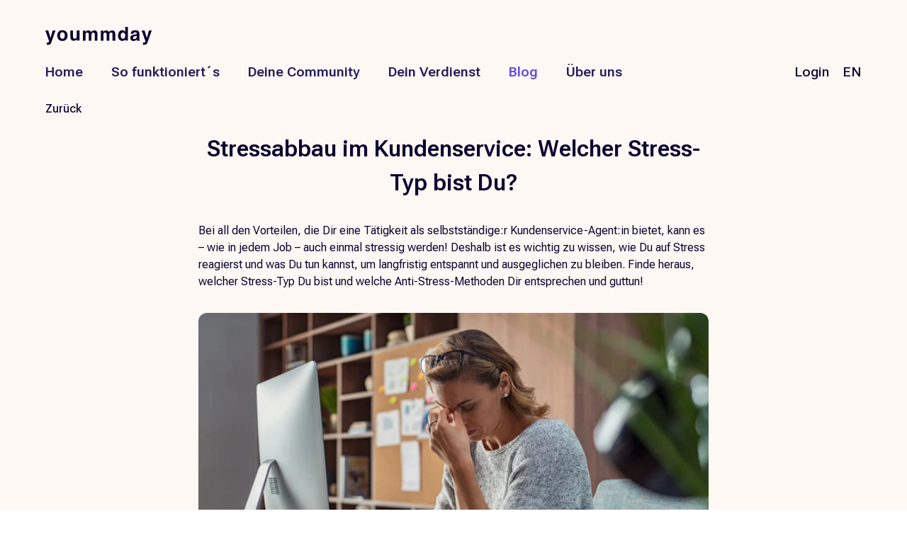

--- FILE ---
content_type: text/html; charset=utf-8
request_url: https://join.yoummday.com/de/talents/blog/stressabbau-im-kundenservice
body_size: 31891
content:
<!DOCTYPE html><html lang="de"><head><meta charSet="utf-8"/><meta name="viewport" content="width=device-width, initial-scale=1, maximum-scale=1, interactive-widget=resizes-content"/><link rel="stylesheet" href="/_next/static/css/1fbf2f61e8cf7dcb.css" data-precedence="next"/><link rel="stylesheet" href="/_next/static/css/516ecab967355532.css" data-precedence="next"/><link rel="stylesheet" href="/_next/static/css/7a3062fc48efac21.css" data-precedence="next"/><link rel="stylesheet" href="/_next/static/css/11be5cd02f35c0e3.css" data-precedence="next"/><link rel="stylesheet" href="/_next/static/css/3c8bde4419876e1d.css" data-precedence="next"/><link rel="stylesheet" href="/_next/static/css/387feaf13eadc8e1.css" data-precedence="next"/><link rel="stylesheet" href="/_next/static/css/726cd89400fb31ed.css" data-precedence="next"/><link rel="stylesheet" href="/_next/static/css/6d4294e385dc44ae.css" data-precedence="next"/><link rel="stylesheet" href="/_next/static/css/783b293e613d3ae9.css" data-precedence="next"/><link rel="stylesheet" href="/_next/static/css/72d90b1ec0a1bc1e.css" data-precedence="next"/><link rel="stylesheet" href="/_next/static/css/90cd97bad29241a5.css" data-precedence="next"/><link rel="stylesheet" href="/_next/static/css/0cee1f5023393ab7.css" data-precedence="next"/><link rel="stylesheet" href="/_next/static/css/a7ccdff0be70f975.css" data-precedence="next"/><link rel="preload" as="script" fetchPriority="low" href="/_next/static/chunks/webpack-17de1a182e25cc72.js"/><script src="/_next/static/chunks/fd9d1056-7e907055bd165cb6.js" async=""></script><script src="/_next/static/chunks/5030-8dbeb9529425a2ca.js" async=""></script><script src="/_next/static/chunks/main-app-4a84adb5a2818602.js" async=""></script><script src="/_next/static/chunks/7585-5eefa84f31ffb0a0.js" async=""></script><script src="/_next/static/chunks/9204-2358e637fe77b727.js" async=""></script><script src="/_next/static/chunks/9646-2792164ff4240236.js" async=""></script><script src="/_next/static/chunks/8003-0dec6842d885e398.js" async=""></script><script src="/_next/static/chunks/7690-b7403995d00ec152.js" async=""></script><script src="/_next/static/chunks/5855-d618358f2447c44d.js" async=""></script><script src="/_next/static/chunks/2694-365ac0ba534d38de.js" async=""></script><script src="/_next/static/chunks/8788-09dbdfbf11946a00.js" async=""></script><script src="/_next/static/chunks/556-f8441aba401447ad.js" async=""></script><script src="/_next/static/chunks/2581-a18c5a3a95c5bbe0.js" async=""></script><script src="/_next/static/chunks/app/%5Blang%5D/(landing)/layout-009e7a3f0a33cc2d.js" async=""></script><script src="/_next/static/chunks/8378-37dcc80f5faba6f5.js" async=""></script><script src="/_next/static/chunks/5227-882b145d6c515113.js" async=""></script><script src="/_next/static/chunks/app/%5Blang%5D/talents/blog/(article)/%5Buid%5D/layout-7effe103a39a1c26.js" async=""></script><script src="/_next/static/chunks/app/%5Blang%5D/error-bfa8d571d495a3fd.js" async=""></script><script src="/_next/static/chunks/app/%5Blang%5D/not-found-a3efa45defd0495e.js" async=""></script><script src="/_next/static/chunks/4533-3922dcd9c275a9a6.js" async=""></script><script src="/_next/static/chunks/8698-72e329e4f4f6103d.js" async=""></script><script src="/_next/static/chunks/3432-f9a48c628f384dc9.js" async=""></script><script src="/_next/static/chunks/5427-d53fde97c7e5807a.js" async=""></script><script src="/_next/static/chunks/4840-4b1c090177b27122.js" async=""></script><script src="/_next/static/chunks/app/%5Blang%5D/talents/blog/(article)/%5Buid%5D/page-64f90e357b015412.js" async=""></script><link rel="preload" href="/scripts/scroll-timeline.js" as="script"/><link rel="preload" href="https://cdn.matomo.cloud/yoummday.matomo.cloud/container_8pNI2spU.js" as="script"/><title>Welcher Stress-Typ bist Du?</title><meta name="description" content="Auch als selbstständige:r Kundenservice-Agent:in kann es einmal stressig werden. In der heutigen Arbeitswelt ist es besonders wichtig zu wissen, wie Du auf Stress reagierst und was Du tun kannst, um langfristig entspannt und ausgeglichen zu bleiben. Finde heraus, welcher Stress-Typ Du bist und welche Anti-Stress-Methoden Dir entsprechen und guttun!"/><link rel="manifest" href="/manifest.webmanifest" crossorigin="use-credentials"/><meta name="keywords" content="Gestresste Customer Service Agentin im Homeoffice"/><link rel="canonical" href="https://join.yoummday.com/de/talents/blog/stressabbau-im-kundenservice"/><link rel="alternate" hrefLang="de" href="https://join.yoummday.com/de/talents/blog/stressabbau-im-kundenservice"/><link rel="alternate" hrefLang="en" href="https://join.yoummday.com/en/talents/blog/stress-relief-in-customer-service"/><meta property="og:title" content="Welcher Stress-Typ bist Du?"/><meta property="og:description" content="Auch als selbstständige:r Kundenservice-Agent:in kann es einmal stressig werden. In der heutigen Arbeitswelt ist es besonders wichtig zu wissen, wie Du auf Stress reagierst und was Du tun kannst, um langfristig entspannt und ausgeglichen zu bleiben. Finde heraus, welcher Stress-Typ Du bist und welche Anti-Stress-Methoden Dir entsprechen und guttun!"/><meta property="og:url" content="https://join.yoummday.com/de/talents/blog/stressabbau-im-kundenservice"/><meta property="og:image" content="https://images.prismic.io/yoummday2/c761d880-4d44-4eca-bd0c-3904ac793d2c_stressabbau-im-kundenservice.jpg?auto=format%2Ccompress&amp;rect=0%2C355%2C5000%2C2625&amp;w=2400&amp;h=1260"/><meta name="twitter:card" content="summary_large_image"/><meta name="twitter:title" content="Welcher Stress-Typ bist Du?"/><meta name="twitter:description" content="Auch als selbstständige:r Kundenservice-Agent:in kann es einmal stressig werden. In der heutigen Arbeitswelt ist es besonders wichtig zu wissen, wie Du auf Stress reagierst und was Du tun kannst, um langfristig entspannt und ausgeglichen zu bleiben. Finde heraus, welcher Stress-Typ Du bist und welche Anti-Stress-Methoden Dir entsprechen und guttun!"/><meta name="twitter:image" content="https://images.prismic.io/yoummday2/c761d880-4d44-4eca-bd0c-3904ac793d2c_stressabbau-im-kundenservice.jpg?auto=format%2Ccompress&amp;rect=0%2C355%2C5000%2C2625&amp;w=2400&amp;h=1260"/><link rel="icon" href="/favicon.png"/><meta name="next-size-adjust"/><script src="/_next/static/chunks/polyfills-42372ed130431b0a.js" noModule=""></script></head><body class="__className_b673aa"><div class="Header_header__gtmFw"><div class="Header_navBar__v1R4I"><div class="Navigation_stickyNavigationWrapper__fv_jq Navigation_isLight__JgJox"><a class="Logo_logo__J_V2f Navigation_logo__0mqWq" href="/de"><svg class="Logo_image__HK8Ll Logo_isLight__VQgBa" xmlns="http://www.w3.org/2000/svg" width="163" height="28" viewBox="0 0 163 28"><path d="M2.2 23.8003H2.7C3.1 23.8003 3.5 23.8003 3.8 23.8003C4.2 23.8003 4.5 23.6 4.7 23.5C4.9 23.3 5.19999 23 5.39999 22.5C5.59999 22 5.7 21.7001 5.7 21.6001L0 5.5H4.5L7.89999 16.8999L11.1 5.5H15.4L10.1 20.7002C9.1 23.6002 8.3 25.4001 7.7 26.1001C7.1 26.8001 5.9 27.2002 4.1 27.2002C3.7 27.2002 3.5 27.2002 3.2 27.2002C3 27.2002 2.7 27.2002 2.2 27.2002V23.8003Z" fill="currentColor"></path><path d="M31.9001 19C30.6001 20.6 28.6001 21.3999 26.0001 21.3999C23.3001 21.3999 21.4001 20.6 20.1001 19C18.8001 17.4 18.1001 15.5002 18.1001 13.2002C18.1001 11.0002 18.8001 8.9999 20.1001 7.3999C21.4001 5.7999 23.4001 5 26.0001 5C28.7001 5 30.6001 5.7999 31.9001 7.3999C33.2001 8.9999 33.9001 11.0002 33.9001 13.2002C33.9001 15.4002 33.3001 17.4 31.9001 19ZM28.7001 16.7002C29.3001 15.9002 29.6001 14.7001 29.6001 13.1001C29.6001 11.5001 29.3001 10.4 28.7001 9.5C28.1001 8.6 27.2001 8.2002 26.0001 8.2002C24.8001 8.2002 23.9001 8.6 23.3001 9.5C22.7001 10.3 22.3001 11.5001 22.3001 13.1001C22.3001 14.7001 22.6001 15.8002 23.3001 16.7002C23.9001 17.5002 24.8001 18 26.0001 18C27.2001 18 28.1001 17.6002 28.7001 16.7002Z" fill="currentColor"></path><path d="M42.2001 5.3999V14.7002C42.2001 15.6002 42.3001 16.2002 42.5001 16.7002C42.9001 17.5002 43.6001 17.8999 44.7001 17.8999C46.1001 17.8999 47.0001 17.3002 47.5001 16.2002C47.8001 15.6002 47.9001 14.8003 47.9001 13.8003V5.3999H52.0001V20.8003H48.1001V18.6001C48.1001 18.6001 48.0001 18.8 47.8001 19C47.6001 19.2 47.5001 19.4001 47.3001 19.6001C46.7001 20.2001 46.1001 20.6003 45.5001 20.8003C44.9001 21.0003 44.2001 21.1001 43.4001 21.1001C41.1001 21.1001 39.6001 20.3001 38.8001 18.6001C38.4001 17.7001 38.1001 16.4001 38.1001 14.6001V5.30029H42.2001V5.3999Z" fill="currentColor"></path><path d="M76.5002 5.49995C77.2002 5.79995 77.8002 6.19985 78.3002 6.89985C78.7002 7.39985 79.0002 8.09985 79.2002 8.89985C79.3002 9.39985 79.3002 10.2001 79.3002 11.2001V20.8999H75.2002V11.1C75.2002 10.5 75.1002 10.0001 74.9002 9.70014C74.5002 9.00014 73.9002 8.60005 72.9002 8.60005C71.8002 8.60005 71.0002 9.09995 70.6002 9.99995C70.4002 10.4999 70.3002 11.1002 70.3002 11.8002V20.9999H66.2002V11.8002C66.2002 10.9002 66.1002 10.2002 65.9002 9.80024C65.6002 9.10024 64.9002 8.70014 63.9002 8.70014C62.7002 8.70014 62.0002 9.10024 61.6002 9.80024C61.4002 10.2002 61.3002 10.9001 61.3002 11.7001V20.9999H57.2002V5.60005H61.1002V7.89985C61.6002 7.09985 62.1002 6.50014 62.5002 6.20014C63.3002 5.60014 64.3002 5.30024 65.5002 5.30024C66.7002 5.30024 67.6002 5.60005 68.4002 6.10005C69.0002 6.60005 69.4002 7.19995 69.7002 7.99995C70.2002 7.09995 70.9002 6.39995 71.7002 5.99995C72.5002 5.59995 73.5002 5.39985 74.5002 5.39985C75.2002 5.09985 75.9002 5.19995 76.5002 5.49995Z" fill="currentColor"></path><path d="M103.7 5.49995C104.4 5.79995 105 6.19985 105.5 6.89985C105.9 7.39985 106.2 8.09985 106.4 8.89985C106.5 9.39985 106.5 10.2001 106.5 11.2001V20.8999H102.4V11.1C102.4 10.5 102.3 10.0001 102.1 9.70014C101.7 9.00014 101.1 8.60005 100.1 8.60005C98.9999 8.60005 98.1999 9.09995 97.7999 9.99995C97.5999 10.4999 97.4999 11.1002 97.4999 11.8002V20.9999H93.3999V11.8002C93.3999 10.9002 93.2999 10.2002 93.0999 9.80024C92.7999 9.10024 92.0999 8.70014 91.0999 8.70014C89.8999 8.70014 89.1999 9.10024 88.7999 9.80024C88.5999 10.2002 88.4999 10.9001 88.4999 11.7001V20.9999H84.3999V5.60005H88.2999V7.89985C88.7999 7.09985 89.2999 6.50014 89.6999 6.20014C90.4999 5.60014 91.4999 5.30024 92.6999 5.30024C93.8999 5.30024 94.7999 5.60005 95.5999 6.10005C96.1999 6.60005 96.5999 7.19995 96.8999 7.99995C97.3999 7.09995 98.0999 6.39995 98.8999 5.99995C99.6999 5.59995 100.7 5.39985 101.7 5.39985C102.4 5.09985 103.1 5.19995 103.7 5.49995Z" fill="currentColor"></path><path d="M119.8 5.7002C120.5 6.1002 121.1 6.6999 121.6 7.3999V0H125.7V20.8003H121.8V18.7002C121.2 19.6002 120.6 20.3002 119.8 20.7002C119.1 21.1002 118.1 21.3003 117.1 21.3003C115.3 21.3003 113.8 20.6001 112.5 19.1001C111.3 17.6001 110.7 15.8 110.7 13.5C110.7 10.9 111.3 8.80029 112.5 7.30029C113.7 5.80029 115.3 5 117.4 5C118.3 5 119.1 5.3002 119.8 5.7002ZM120.8 16.7002C121.4 15.9002 121.7 14.7999 121.7 13.3999C121.7 11.4999 121.2 10.1999 120.3 9.3999C119.7 8.8999 119 8.7002 118.3 8.7002C117.1 8.7002 116.3 9.1 115.7 10C115.1 10.9 114.9 12.0003 114.9 13.3003C114.9 14.7003 115.2 15.9002 115.7 16.7002C116.3 17.6002 117.1 18 118.3 18C119.4 17.9 120.2 17.5002 120.8 16.7002Z" fill="currentColor"></path><path d="M136.9 11.5C137.7 11.4 138.2 11.3001 138.5 11.1001C139.1 10.9001 139.4 10.5 139.4 10C139.4 9.4 139.2 8.9002 138.7 8.7002C138.3 8.5002 137.6 8.30029 136.7 8.30029C135.7 8.30029 135 8.5 134.6 9C134.3 9.3 134.1 9.7999 134 10.3999H130.1C130.2 9.0999 130.6 7.9001 131.2 7.1001C132.3 5.7001 134.1 5.1001 136.7 5.1001C138.4 5.1001 139.9 5.4001 141.2 6.1001C142.5 6.8001 143.2 7.9999 143.2 9.8999V17C143.2 17.5 143.2 18.1003 143.2 18.8003C143.2 19.3003 143.3 19.6999 143.4 19.8999C143.5 20.0999 143.7 20.1999 144 20.3999V21H139.6C139.5 20.7 139.4 20.4001 139.3 20.1001C139.3 19.8001 139.2 19.5002 139.2 19.2002C138.6 19.8002 138 20.3002 137.3 20.7002C136.4 21.2002 135.4 21.5 134.3 21.5C132.9 21.5 131.7 21.1003 130.8 20.3003C129.9 19.5003 129.4 18.3999 129.4 16.8999C129.4 14.9999 130.1 13.6003 131.6 12.8003C132.4 12.3003 133.6 12.0003 135.2 11.8003L136.9 11.5ZM139.3 13.3003C139 13.5003 138.8 13.6002 138.5 13.7002C138.2 13.8002 137.9 13.9 137.4 14L136.5 14.2002C135.6 14.4002 135 14.5003 134.6 14.8003C134 15.2003 133.6 15.7 133.6 16.5C133.6 17.2 133.8 17.7 134.2 18C134.6 18.3 135.1 18.5 135.6 18.5C136.5 18.5 137.3 18.2002 138 17.7002C138.7 17.2002 139.1 16.2999 139.2 14.8999V13.3003H139.3Z" fill="currentColor"></path><path d="M148.9 23.8003H149.4C149.8 23.8003 150.2 23.8003 150.5 23.8003C150.9 23.8003 151.2 23.6 151.4 23.5C151.6 23.3 151.9 23 152.1 22.5C152.3 22 152.4 21.7001 152.4 21.6001L146.7 5.5H151.2L154.6 16.8999L157.8 5.5H162.1L156.7 20.6001C155.7 23.5001 154.9 25.3 154.3 26C153.7 26.7 152.5 27.1001 150.7 27.1001C150.3 27.1001 150.1 27.1001 149.8 27.1001C149.6 27.1001 149.3 27.1001 148.8 27.1001V23.8003H148.9Z" fill="currentColor"></path></svg></a><button class="Navigation_mobileNav__JhSql ignoreGlobal" aria-label="openNavigation"><span class="Icon_icon__RdCeo Navigation_icon__n4IXE"><span></span></span></button><nav class="Navigation_navigation__cN_dv Navigation_isLight__JgJox"><a class="Logo_logo__J_V2f Navigation_navigationLogo__A03nc" href="/de"><svg class="Logo_image__HK8Ll Logo_isLight__VQgBa" xmlns="http://www.w3.org/2000/svg" width="163" height="28" viewBox="0 0 163 28"><path d="M2.2 23.8003H2.7C3.1 23.8003 3.5 23.8003 3.8 23.8003C4.2 23.8003 4.5 23.6 4.7 23.5C4.9 23.3 5.19999 23 5.39999 22.5C5.59999 22 5.7 21.7001 5.7 21.6001L0 5.5H4.5L7.89999 16.8999L11.1 5.5H15.4L10.1 20.7002C9.1 23.6002 8.3 25.4001 7.7 26.1001C7.1 26.8001 5.9 27.2002 4.1 27.2002C3.7 27.2002 3.5 27.2002 3.2 27.2002C3 27.2002 2.7 27.2002 2.2 27.2002V23.8003Z" fill="currentColor"></path><path d="M31.9001 19C30.6001 20.6 28.6001 21.3999 26.0001 21.3999C23.3001 21.3999 21.4001 20.6 20.1001 19C18.8001 17.4 18.1001 15.5002 18.1001 13.2002C18.1001 11.0002 18.8001 8.9999 20.1001 7.3999C21.4001 5.7999 23.4001 5 26.0001 5C28.7001 5 30.6001 5.7999 31.9001 7.3999C33.2001 8.9999 33.9001 11.0002 33.9001 13.2002C33.9001 15.4002 33.3001 17.4 31.9001 19ZM28.7001 16.7002C29.3001 15.9002 29.6001 14.7001 29.6001 13.1001C29.6001 11.5001 29.3001 10.4 28.7001 9.5C28.1001 8.6 27.2001 8.2002 26.0001 8.2002C24.8001 8.2002 23.9001 8.6 23.3001 9.5C22.7001 10.3 22.3001 11.5001 22.3001 13.1001C22.3001 14.7001 22.6001 15.8002 23.3001 16.7002C23.9001 17.5002 24.8001 18 26.0001 18C27.2001 18 28.1001 17.6002 28.7001 16.7002Z" fill="currentColor"></path><path d="M42.2001 5.3999V14.7002C42.2001 15.6002 42.3001 16.2002 42.5001 16.7002C42.9001 17.5002 43.6001 17.8999 44.7001 17.8999C46.1001 17.8999 47.0001 17.3002 47.5001 16.2002C47.8001 15.6002 47.9001 14.8003 47.9001 13.8003V5.3999H52.0001V20.8003H48.1001V18.6001C48.1001 18.6001 48.0001 18.8 47.8001 19C47.6001 19.2 47.5001 19.4001 47.3001 19.6001C46.7001 20.2001 46.1001 20.6003 45.5001 20.8003C44.9001 21.0003 44.2001 21.1001 43.4001 21.1001C41.1001 21.1001 39.6001 20.3001 38.8001 18.6001C38.4001 17.7001 38.1001 16.4001 38.1001 14.6001V5.30029H42.2001V5.3999Z" fill="currentColor"></path><path d="M76.5002 5.49995C77.2002 5.79995 77.8002 6.19985 78.3002 6.89985C78.7002 7.39985 79.0002 8.09985 79.2002 8.89985C79.3002 9.39985 79.3002 10.2001 79.3002 11.2001V20.8999H75.2002V11.1C75.2002 10.5 75.1002 10.0001 74.9002 9.70014C74.5002 9.00014 73.9002 8.60005 72.9002 8.60005C71.8002 8.60005 71.0002 9.09995 70.6002 9.99995C70.4002 10.4999 70.3002 11.1002 70.3002 11.8002V20.9999H66.2002V11.8002C66.2002 10.9002 66.1002 10.2002 65.9002 9.80024C65.6002 9.10024 64.9002 8.70014 63.9002 8.70014C62.7002 8.70014 62.0002 9.10024 61.6002 9.80024C61.4002 10.2002 61.3002 10.9001 61.3002 11.7001V20.9999H57.2002V5.60005H61.1002V7.89985C61.6002 7.09985 62.1002 6.50014 62.5002 6.20014C63.3002 5.60014 64.3002 5.30024 65.5002 5.30024C66.7002 5.30024 67.6002 5.60005 68.4002 6.10005C69.0002 6.60005 69.4002 7.19995 69.7002 7.99995C70.2002 7.09995 70.9002 6.39995 71.7002 5.99995C72.5002 5.59995 73.5002 5.39985 74.5002 5.39985C75.2002 5.09985 75.9002 5.19995 76.5002 5.49995Z" fill="currentColor"></path><path d="M103.7 5.49995C104.4 5.79995 105 6.19985 105.5 6.89985C105.9 7.39985 106.2 8.09985 106.4 8.89985C106.5 9.39985 106.5 10.2001 106.5 11.2001V20.8999H102.4V11.1C102.4 10.5 102.3 10.0001 102.1 9.70014C101.7 9.00014 101.1 8.60005 100.1 8.60005C98.9999 8.60005 98.1999 9.09995 97.7999 9.99995C97.5999 10.4999 97.4999 11.1002 97.4999 11.8002V20.9999H93.3999V11.8002C93.3999 10.9002 93.2999 10.2002 93.0999 9.80024C92.7999 9.10024 92.0999 8.70014 91.0999 8.70014C89.8999 8.70014 89.1999 9.10024 88.7999 9.80024C88.5999 10.2002 88.4999 10.9001 88.4999 11.7001V20.9999H84.3999V5.60005H88.2999V7.89985C88.7999 7.09985 89.2999 6.50014 89.6999 6.20014C90.4999 5.60014 91.4999 5.30024 92.6999 5.30024C93.8999 5.30024 94.7999 5.60005 95.5999 6.10005C96.1999 6.60005 96.5999 7.19995 96.8999 7.99995C97.3999 7.09995 98.0999 6.39995 98.8999 5.99995C99.6999 5.59995 100.7 5.39985 101.7 5.39985C102.4 5.09985 103.1 5.19995 103.7 5.49995Z" fill="currentColor"></path><path d="M119.8 5.7002C120.5 6.1002 121.1 6.6999 121.6 7.3999V0H125.7V20.8003H121.8V18.7002C121.2 19.6002 120.6 20.3002 119.8 20.7002C119.1 21.1002 118.1 21.3003 117.1 21.3003C115.3 21.3003 113.8 20.6001 112.5 19.1001C111.3 17.6001 110.7 15.8 110.7 13.5C110.7 10.9 111.3 8.80029 112.5 7.30029C113.7 5.80029 115.3 5 117.4 5C118.3 5 119.1 5.3002 119.8 5.7002ZM120.8 16.7002C121.4 15.9002 121.7 14.7999 121.7 13.3999C121.7 11.4999 121.2 10.1999 120.3 9.3999C119.7 8.8999 119 8.7002 118.3 8.7002C117.1 8.7002 116.3 9.1 115.7 10C115.1 10.9 114.9 12.0003 114.9 13.3003C114.9 14.7003 115.2 15.9002 115.7 16.7002C116.3 17.6002 117.1 18 118.3 18C119.4 17.9 120.2 17.5002 120.8 16.7002Z" fill="currentColor"></path><path d="M136.9 11.5C137.7 11.4 138.2 11.3001 138.5 11.1001C139.1 10.9001 139.4 10.5 139.4 10C139.4 9.4 139.2 8.9002 138.7 8.7002C138.3 8.5002 137.6 8.30029 136.7 8.30029C135.7 8.30029 135 8.5 134.6 9C134.3 9.3 134.1 9.7999 134 10.3999H130.1C130.2 9.0999 130.6 7.9001 131.2 7.1001C132.3 5.7001 134.1 5.1001 136.7 5.1001C138.4 5.1001 139.9 5.4001 141.2 6.1001C142.5 6.8001 143.2 7.9999 143.2 9.8999V17C143.2 17.5 143.2 18.1003 143.2 18.8003C143.2 19.3003 143.3 19.6999 143.4 19.8999C143.5 20.0999 143.7 20.1999 144 20.3999V21H139.6C139.5 20.7 139.4 20.4001 139.3 20.1001C139.3 19.8001 139.2 19.5002 139.2 19.2002C138.6 19.8002 138 20.3002 137.3 20.7002C136.4 21.2002 135.4 21.5 134.3 21.5C132.9 21.5 131.7 21.1003 130.8 20.3003C129.9 19.5003 129.4 18.3999 129.4 16.8999C129.4 14.9999 130.1 13.6003 131.6 12.8003C132.4 12.3003 133.6 12.0003 135.2 11.8003L136.9 11.5ZM139.3 13.3003C139 13.5003 138.8 13.6002 138.5 13.7002C138.2 13.8002 137.9 13.9 137.4 14L136.5 14.2002C135.6 14.4002 135 14.5003 134.6 14.8003C134 15.2003 133.6 15.7 133.6 16.5C133.6 17.2 133.8 17.7 134.2 18C134.6 18.3 135.1 18.5 135.6 18.5C136.5 18.5 137.3 18.2002 138 17.7002C138.7 17.2002 139.1 16.2999 139.2 14.8999V13.3003H139.3Z" fill="currentColor"></path><path d="M148.9 23.8003H149.4C149.8 23.8003 150.2 23.8003 150.5 23.8003C150.9 23.8003 151.2 23.6 151.4 23.5C151.6 23.3 151.9 23 152.1 22.5C152.3 22 152.4 21.7001 152.4 21.6001L146.7 5.5H151.2L154.6 16.8999L157.8 5.5H162.1L156.7 20.6001C155.7 23.5001 154.9 25.3 154.3 26C153.7 26.7 152.5 27.1001 150.7 27.1001C150.3 27.1001 150.1 27.1001 149.8 27.1001C149.6 27.1001 149.3 27.1001 148.8 27.1001V23.8003H148.9Z" fill="currentColor"></path></svg></a><ul class="ignoreGlobal Navigation_navigationList__wdd0v"><li class="PrimaryLink_navigationItem__iBcOU"><a class="Link_link__pUk_0 PrimaryLink_primaryLink___FiTX" href="/de">Home</a></li><li class="PrimaryLink_navigationItem__iBcOU"><a class="Link_link__pUk_0 PrimaryLink_primaryLink___FiTX" href="/de/talents/so-funktionierts">So funktioniert´s</a></li><li class="PrimaryLink_navigationItem__iBcOU"><a class="Link_link__pUk_0 PrimaryLink_primaryLink___FiTX" href="/de/talents/talent-community">Deine Community</a></li><li class="PrimaryLink_navigationItem__iBcOU"><a class="Link_link__pUk_0 PrimaryLink_primaryLink___FiTX" href="/de/talents/talent-verdienst">Dein Verdienst</a></li><li class="PrimaryLink_navigationItem__iBcOU"><a class="Link_link__pUk_0 PrimaryLink_primaryLink___FiTX PrimaryLink_selected__na8Sx" href="/de/talents/blog">Blog</a></li><li class="PrimaryLink_navigationItem__iBcOU"><a class="Link_link__pUk_0 PrimaryLink_primaryLink___FiTX" href="/de/talents/ueber-uns">Über uns</a></li><li class="Navigation_languageSwitch__OW6IV"></li></ul><button class="Navigation_closeNav__DZo_j" aria-label="closeNavigation"><span class="Icon_icon__RdCeo Navigation_icon__n4IXE"><span></span></span></button></nav></div><div class="Header_languageSwitch___mDDg ignoreGlobal"><ul class="LanguageSwitch_languageSwitch__A4hCY ignoreGlobal LanguageSwitch_isLight__EoegW"><li class="LanguageSwitch_langOption__eak0o"><a class="Link_link__pUk_0 LanguageSwitch_link__OWC7I" href="https://talent.yoummday.com/"><span class="Icon_icon__RdCeo LanguageSwitch_icon__Pgs7B"><span></span><div><span class="LanguageSwitch_text__gvduc">Login</span></div></span></a><a class="Link_link__pUk_0 LanguageSwitch_link__OWC7I" href="/en/talents/blog/stress-relief-in-customer-service"><span class="Icon_icon__RdCeo LanguageSwitch_icon__Pgs7B"><span></span><div><span class="LanguageSwitch_text__gvduc">EN</span></div></span></a></li></ul></div></div></div><main class="styles_articlesMain__B4BBn"><!--$--><section style="--slice-bg-opacity:1" data-slice-type="article_hero" data-slice-variation="celestial" class="Slice_slice__52RQ5 articleHero_articleHero__RX0TO Slice_celestial__jZJz2"><div class="Container_container__6EYvA articleHero_articleHeroContainer__zMlNo Container_singleColumn__gUUBA"><h1 class="articleHero_heading__lK7yw"><p>Stressabbau im Kundenservice: Welcher Stress-Typ bist Du?</p></h1><p>Bei all den Vorteilen, die Dir eine Tätigkeit als selbstständige:r Kundenservice-Agent:in bietet, kann es – wie in jedem Job – auch einmal stressig werden! Deshalb ist es wichtig zu wissen, wie Du auf Stress reagierst und was Du tun kannst, um langfristig entspannt und ausgeglichen zu bleiben. Finde heraus, welcher Stress-Typ Du bist und welche Anti-Stress-Methoden Dir entsprechen und guttun!</p><picture><img alt="" fetchPriority="high" loading="eager" width="636" height="366" decoding="async" data-nimg="1" class="articleHero_primaryImg___bHGI articleHero_withBorderRadius__E_JVM" style="color:transparent" srcSet="/img/c761d880-4d44-4eca-bd0c-3904ac793d2c_stressabbau-im-kundenservice.jpg?auto=format%2Ccompress&amp;rect=0%2C228%2C5000%2C2877&amp;w=636&amp;h=366&amp;fit=fill&amp;max-w=750&amp;q=75 1x, /img/c761d880-4d44-4eca-bd0c-3904ac793d2c_stressabbau-im-kundenservice.jpg?auto=format%2Ccompress&amp;rect=0%2C228%2C5000%2C2877&amp;w=636&amp;h=366&amp;fit=fill&amp;max-w=750&amp;q=75 2x" src="/img/c761d880-4d44-4eca-bd0c-3904ac793d2c_stressabbau-im-kundenservice.jpg?auto=format%2Ccompress&amp;rect=0%2C228%2C5000%2C2877&amp;w=636&amp;h=366&amp;fit=fill&amp;max-w=750&amp;q=75"/></picture></div><div class="articleHero_shares__fXU06"><div class="articleHero_avatarWrapper__2VjgF"><div class="Avatar_avatar__uOrHZ"><picture></picture><div class="Avatar_text__iBMPR"><div></div><div>9. Januar 2024</div></div></div><div class="Shares_shares__3nOJQ"><ul class="Shares_shareButtons__zaiDd"><li class="Shares_listItem__neIy5"><a title="Facebook" href="https://www.facebook.com/yoummday/"><span class="Icon_icon__RdCeo Shares_socialIcon__kTBxh"><span></span></span></a></li><li class="Shares_listItem__neIy5"><a target="_blank" href="https://www.linkedin.com/company/yoummday-gmbh/"><span class="Icon_icon__RdCeo Shares_socialIcon__kTBxh"><span></span></span></a></li><li class="Shares_listItem__neIy5"><a title="Instagram" href="https://www.instagram.com/yoummday_com/#"><span class="Icon_icon__RdCeo Shares_socialIcon__kTBxh"><span></span></span></a></li><li class="Shares_listItem__neIy5"><a title="In Zwischenablage kopiere" href="#"><span class="Icon_icon__RdCeo Shares_socialIcon__kTBxh"><span></span></span></a></li></ul></div></div></div></section><!--/$--><!--$--><section style="--slice-bg-opacity:0" data-slice-type="richtext_blocks" data-slice-variation="light" class="Slice_slice__52RQ5 richtextBlocks_richtextBlocks__od8HM Slice_noBg__Lk3AI"><div class="richtextBlocks_jumpMarks__TGrMU"><h3 class="richtextBlocks_indexHeadline__bf1L6">Index</h3><a href="#text_block_1" class="richtextBlocks_jumpMarksLink__hNA1F">1. Der Wut-Typ</a><a href="#text_block_2" class="richtextBlocks_jumpMarksLink__hNA1F">2. Der sensible Typ</a><a href="#text_block_3" class="richtextBlocks_jumpMarksLink__hNA1F">3. Der besonnene Typ</a><a href="#text_block_4" class="richtextBlocks_jumpMarksLink__hNA1F">4. Der disziplinierte Typ</a><a href="#text_block_5" class="richtextBlocks_jumpMarksLink__hNA1F">5. Die Adrenalin-Junkies</a></div><div class="richtextBlocks_singleBlock__GlTmg" id=""><p></p><p>Stress wegen der Arbeit lässt sich in den meisten Berufen leider nicht vollständig vermeiden. Als selbstständige:r Kundenservice-Agent:in kannst Du zwar deutlich mehr für Deine Work-Life-Balance tun, als in vielen anderen Jobs (Wie Du Deine Work-Life-Balance nachhaltig verbesserst, erfährst Du in diesem Beitrag.) ((Artikel 19 verlinken)), doch auch hier kann es immer wieder zu anstrengenderen Phasen kommen. Schwierige Kund:innen, hohe Nachfragevolumen oder ein besonders forderndes Projekt, in das Du Dich erst einarbeiten musst. Mögliche Gründe gibt es viele. Genauso unterschiedlich ist auch die Art und Weise, wie jede:r einzelne von uns Stress wahrnimmt und damit umgeht. Doch nur wenn Du weißt, wie Stress sich bei Dir äußert und was Dir in solchen Situationen guttut, kannst Du ihn nachhaltig abbauen.</p><p>Hier stellen wir Dir verschiedene Stress-Typen vor und verraten Dir, welche Anti-Stress-Methoden zu welcher Gruppe passen!</p></div><div class="richtextBlocks_singleBlock__GlTmg" id="text_block_1"><h2>1. Der Wut-Typ</h2><p>Wenn es Dir bei der Arbeit zu viel wird oder Du Dich ungerecht behandelt fühlst, spürst Du sofort, wie der Zorn in Dir aufsteigt? Du würdest dann am liebsten laut schreien, auf den Tisch hauen oder anderen deutlich Deine Meinung sagen? Dann bist Du der Wut-Typ! Wut kann ein Ventil sein, solange Du richtig damit umgehst! Aber Vorsicht: Wer schnell wütend wird, kann auch einmal überreagieren oder andere mit seinen Worten verletzen.</p><p><strong>Stärken:</strong> Es fällt Dir leicht, für Dich selbst einzustehen und Du schluckst Deine negativen Emotionen nicht einfach herunter, sondern lässt sie heraus, bevor sie noch stärker werden! Vermutlich fühlst Du Dich bei Textbearbeitungs-Projekten besonders wohl. Denn hier kannst Du auch einmal ungestört Dampf ablassen, ohne dass Deine Kund:innen etwas davon merken.</p><p><strong>Herausforderungen: </strong>Aufbrausenden Menschen fällt es manchmal schwerer, ihre Wut richtig einzuordnen oder umzuleiten, ohne sie an anderen auszulassen. Wenn Du wütend wirst, atme tief durch und frage Dich selbst: Warum bin ich wütend? Ist meine Wut gerechtfertigt? Was kann ich tun, um meine Wut abzubauen, ohne jemand anders ungerecht zu behandeln oder gar zu kränken? Und was müsste sich konkret ändern, damit ich nicht mehr wütend bin?</p><p><strong>Unser Tipp: </strong>Schluck Deinen Ärger nicht herunter, sondern lass ihn raus – aber bewusst und gezielt! Suche Dir dazu am besten eine aktive Tätigkeit: Geh nach draußen und renn Dir Deine Wut von der Seele oder lege Dir einen Stressball zu, den Du nach Herzenslust drücken, pressen und zusammenquetschen kannst!</p></div><div class="richtextBlocks_singleBlock__GlTmg" id="text_block_2"><h2>2. Der sensible Typ</h2><p>Du nimmst Dir unangenehme oder anstrengende Situationen zu Herzen und beziehst Ärger oder Probleme zumeist auf Dich? Du bist in solchen Momenten schnell persönlich beleidigt oder sogar gekränkt? Stressige Phasen lösen Angst oder Trauer in Dir aus? Dann bist Du der sensible Typ! Sensible Menschen sind oft besonders emphatisch und feinfühlig im Umgang mit anderen. Qualitäten, die Dir im Kundenservice zugutekommen! Manchmal fällt es ihnen jedoch schwer, im Umgang mit sich selbst die gleiche Nachsicht walten zu lassen.</p><p><strong>Stärken: </strong>Du bist achtsam und stellst Dich Deinen Gefühlen. Deine Arbeit nimmst Du sehr ernst und Du bist immer mit ganzem Herzen dabei. Es ist Dir außerdem ein persönliches Anliegen, Deine Kund:innen zufriedenzustellen. Mit diesen Eigenschaften bist Du wie gemacht für Inbound-Projekte, bei denen Du die Probleme Deiner Kund:innen löst und dafür unmittelbar Dankbarkeit und Anerkennung erfährst!</p><p><strong>Herausforderungen:</strong> Menschen, die bei Stress sensibel reagieren, lassen Probleme oft zu nah an sich heran, verurteilen sich schnell selbst und sind leicht zu verunsichern. Wenn Du zu einem solchen Verhalten neigst, mache Dir in Stresssituationen klar, wer Du bist, was Du alles kannst und schon erreicht hast! Sage Dir, dass Du auch diese Situation meistern wirst, so unangenehm sie Dir auch gerade erscheint!</p><p><strong>Unser Tipp: </strong>Nimm Dir eine kurze Auszeit! Lehne Dich zurück und atme tief durch. Wenn Du möchtest, schließe dabei die Augen. Lass Deine negativen Gedanken einfach an Dir vorbeiziehen. Wenn Dir das nicht gelingt, denke aktiv an etwas Positives!</p></div><div class="richtextBlocks_singleBlock__GlTmg" id="text_block_3"><h2>3. Der besonnene Typ</h2><p>Du behältst immer einen kühlen Kopf und lässt Dich von nichts und niemand aus der Ruhe bringen? Selbst bei Stress wirkst Du nach außen hin entspannt und behältst Deine negativen Emotionen für Dich? Das gelingt Dir so gut, dass andere Dir gar nichts anmerken? Dann bist Du der besonnene Typ! In stressigen Situationen ruhig zu bleiben ist eine Stärke – aber nur dann, wenn Du diese Ruhe auch innerlich verspürst! Dieser Stress-Typ neigt nämlich auch dazu, Gefühle einfach runterzuschlucken und sich selbst zu überfordern. Oder tatsächliche Probleme zu ignorieren und auf die leichte Schulter zu nehmen.</p><p><strong>Stärken: </strong>Du strahlst große Ruhe und Souveränität aus und hast vermutlich ein echtes Pokerface. Für Deine Kund:innen bist Du der Fels in der Brandung. Denn Deine besonnene Art schafft Vertrauen und signalisiert Sicherheit!</p><p><strong>Herausforderungen: </strong>Frage Dich selbst ganz ehrlich: Bist Du wirklich so ruhig und besonnen wie es scheint? Oder gibst Du Deinen Gefühlen einfach keinen Raum und ignorierst Probleme einfach so lange wie möglich, in der Hoffnung, dass sie sich von allein lösen?</p><p><strong>Unser Tipp: </strong>Gestehe Dir ein, dass Du gerade gestresst bist und lass Deine Emotionen zu! Dann verlasse die Situation für einen Moment: Geh spazieren, koche Dir einen Tee oder lege eine kurze Dehneinheit ein! Und zwar so lange, bis Du wieder echte Ruhe und Gelassenheit verspürst!</p></div><div class="richtextBlocks_singleBlock__GlTmg" id="text_block_4"><h2>4. Der disziplinierte Typ</h2><p>Stress ist für Dich nur eine Ausrede. Denn Du bist überzeugt, dass mit Disziplin und Leistungsbereitschaft auch anstrengende Phasen problemlos gemeistert zu können? Wenn Dir doch einmal etwas zu viel wird, gestehst Du es Dir dann nicht ein? Dann bist Du der disziplinierte Typ! Gerade als Freelancer:in ist Disziplin sehr wichtig! Trotzdem solltest Du auf Dich achten und wissen, wo Deine Grenzen liegen!</p><p><strong>Stärken: </strong>Disziplinierte Menschen arbeiten zumeist sehr strukturiert und wirken Stress entgegen, bevor er entsteht. Und wenn es doch einmal stressig wird, verlieren sie in der Regel weder die Motivation noch die Kontrolle. Mit diesen Qualitäten bist Du im Sales-Bereich genau richtig! Denn hier zahlen sich Ehrgeiz und Eigeninitiative besonders aus!</p><p><strong>Herausforderungen: </strong>Wer glaubt, immer für alles verantwortlich zu sein, mutet sich selbst meist viel zu viel zu! Auf lange Sicht kann eine zu hohe Erwartung an sich selbst sogar in Krankheiten wie Depression und Burn-out münden.</p><p><strong>Unser Tipp: </strong>Überprüfe regelmäßig, ob Deine eigenen Ziele und Erwartungen wirklich realistisch sind oder ob Du Dir zu viel vorgenommen hast. Integriere außerdem bewusste Pausen und Ruhephasen in Deinen Alltag und suche Dir ein Ritual, um Deinen Arbeitstag zu beenden. So vermeidest Du langfristig, zu viele Überstunden zu machen und Dich systematisch zu überarbeiten.</p></div><div class="richtextBlocks_singleBlock__GlTmg" id="text_block_5"><h2>5. Die Adrenalin-Junkies</h2><p>Du bist unter Druck am produktivsten? Wo andere längst alles hinschmeißen, wird die Arbeit für Dich erst interessant? Eigentlich hast Du kein Problem mit Stress – sondern eher eins mit Langeweile? Dann bist Du ein echter Adrenalin-Junkie! Als Vertreter:in dieses Typs liebst Du den Nervenkitzel und scheinst ein gewisses Maß an Stress buchstäblich zu brauchen! Du solltest allerdings darauf achten, Dich nicht zu übernehmen und zwischendrin auch einmal durchzuatmen.</p><p><strong>Stärken: </strong>Du empfindest Stress nicht als Belastung, sondern als Motivation und verwandelst Druck in Energie! Damit bist Du wie gemacht für Projekte mit besonders hohem Nachfragevolumen!</p><p><strong>Herausforderungen: </strong>Adrenalin-Junkies neigen dazu, alles bis auf den letzten Drücker aufzuschieben oder zu viele Projekte auf einmal zu übernehmen. Darunter leidet allerdings manchmal die Qualität ihrer Arbeit. Außerdem stehen sie ständig unter Strom und sollten daher bewusste Ruhephasen einplanen.</p><p><strong>Unser Tipp: </strong>Nutze den Stress für Deine Produktivität, aber gönne Dir zum Ausgleich regelmäßig Phasen, in denen Du zur Ruhe kommen kannst, zum Beispiel täglich vor oder nach der Arbeit. Das kann eine Yoga-Session oder eine kurze Meditation sein. Hauptsache, es hilft Dir dabei runterzukommen und neue Energie zu tanken!</p><p></p><p><strong>Wie wir auf Stress reagieren, kommt natürlich immer auf die konkrete Situation an und selbstverständlich gibt es auch Mischformen der verschiedenen Stress-Typen. Diese Übersicht kann Dir aber als Orientierung dienen, Dich mit Deinem eigenen Verhalten bei Stress auseinanderzusetzen und Dir dabei helfen, Deinen persönlichen Weg zum Stressabbau zu finden.</strong></p><span class="Button_buttonLink__7Xsz2 richtextBlocks_button__AOUHS richtextBlocks_center__WIhoj ButtonLink"><button type="button" class="Button_button__ZIi1r">Jetzt kostenlos registrieren</button></span></div></section><!--/$--><a class="BackLink_backlink__ltHpC BackLink_isLight__wfbj0 styles_backLink__EUn9Z" href=""><span></span>Zurück</a><div class="styles_shareButtons__Nkbim"><div class="Shares_shares__3nOJQ"><ul class="Shares_shareButtons__zaiDd"><li class="Shares_listItem__neIy5"><a title="Facebook" href="https://www.facebook.com/yoummday/"><span class="Icon_icon__RdCeo Shares_socialIcon__kTBxh"><span></span></span></a></li><li class="Shares_listItem__neIy5"><a target="_blank" href="https://www.linkedin.com/company/yoummday-gmbh/"><span class="Icon_icon__RdCeo Shares_socialIcon__kTBxh"><span></span></span></a></li><li class="Shares_listItem__neIy5"><a title="Instagram" href="https://www.instagram.com/yoummday_com/#"><span class="Icon_icon__RdCeo Shares_socialIcon__kTBxh"><span></span></span></a></li><li class="Shares_listItem__neIy5"><a title="In Zwischenablage kopiere" href="#"><span class="Icon_icon__RdCeo Shares_socialIcon__kTBxh"><span></span></span></a></li></ul></div></div><div class="styles_related__A5OSG"><b>Ähnliche Artikel</b><div class="styles_teasers__PGF_M"><a class="Link_link__pUk_0 Teaser_teaser__n2UXc ignoreGlobal styles_teaser__qQmJz" href="/de/talents/blog/was-ist-new-work"><section class="Teaser_previewContent__qIEML"><div class="Teaser_imageContainer__YCcSa"><picture><img alt="" fetchPriority="auto" loading="lazy" width="636" height="366" decoding="async" data-nimg="1" class="Teaser_image__TUC7U" style="color:transparent" srcSet="/img/9d605919-552e-4060-9ffd-168c1a340492_was-ist-new-work-neuer-arbeitstrend.jpg?auto=format%2Ccompress&amp;rect=0%2C227%2C5000%2C2877&amp;w=636&amp;h=366&amp;fit=fill&amp;max-w=750&amp;q=75 1x, /img/9d605919-552e-4060-9ffd-168c1a340492_was-ist-new-work-neuer-arbeitstrend.jpg?auto=format%2Ccompress&amp;rect=0%2C227%2C5000%2C2877&amp;w=636&amp;h=366&amp;fit=fill&amp;max-w=750&amp;q=75 2x" src="/img/9d605919-552e-4060-9ffd-168c1a340492_was-ist-new-work-neuer-arbeitstrend.jpg?auto=format%2Ccompress&amp;rect=0%2C227%2C5000%2C2877&amp;w=636&amp;h=366&amp;fit=fill&amp;max-w=750&amp;q=75"/></picture></div><h4 class="Teaser_headline__gVEcw">Was ist New Work? Der neue Arbeitstrend</h4></section><div class="Teaser_meta__3tfPe"><time dateTime="2022-07-25">25. Juli 2022</time><div>self-employment,New Work</div></div></a><a class="Link_link__pUk_0 Teaser_teaser__n2UXc ignoreGlobal styles_teaser__qQmJz" href="/de/talents/blog/so-steigert-die-arbeit-im-homeoffice-dein-wohlbefi"><section class="Teaser_previewContent__qIEML"><div class="Teaser_imageContainer__YCcSa"><picture><img alt="" fetchPriority="auto" loading="lazy" width="636" height="366" decoding="async" data-nimg="1" class="Teaser_image__TUC7U" style="color:transparent" srcSet="/img/7acb8ac5-133c-471b-82f0-c01d9bdf623c_fit-und-gesund-im-homeoffice.jpg?auto=format%2Ccompress&amp;rect=0%2C227%2C5000%2C2877&amp;w=636&amp;h=366&amp;fit=fill&amp;max-w=750&amp;q=75 1x, /img/7acb8ac5-133c-471b-82f0-c01d9bdf623c_fit-und-gesund-im-homeoffice.jpg?auto=format%2Ccompress&amp;rect=0%2C227%2C5000%2C2877&amp;w=636&amp;h=366&amp;fit=fill&amp;max-w=750&amp;q=75 2x" src="/img/7acb8ac5-133c-471b-82f0-c01d9bdf623c_fit-und-gesund-im-homeoffice.jpg?auto=format%2Ccompress&amp;rect=0%2C227%2C5000%2C2877&amp;w=636&amp;h=366&amp;fit=fill&amp;max-w=750&amp;q=75"/></picture></div></section><div class="Teaser_meta__3tfPe"><time dateTime="2023-01-25">25. Januar 2023</time><div>Homeoffice</div></div></a><a class="Link_link__pUk_0 Teaser_teaser__n2UXc ignoreGlobal styles_teaser__qQmJz" href="/de/talents/blog/between-christmas-trolls-and-rollerblades-this-is-how-the-world-celebrates-christmas"><section class="Teaser_previewContent__qIEML"><div class="Teaser_imageContainer__YCcSa"><picture><img alt="" fetchPriority="auto" loading="lazy" width="636" height="366" decoding="async" data-nimg="1" class="Teaser_image__TUC7U" style="color:transparent" srcSet="/img/9511a16c-0fb4-4b71-a262-e05df87d2963_so-unterschiedlich-feiert-die-welt-weihnachten.jpg?auto=format%2Ccompress&amp;rect=0%2C228%2C5000%2C2877&amp;w=636&amp;h=366&amp;fit=fill&amp;max-w=750&amp;q=75 1x, /img/9511a16c-0fb4-4b71-a262-e05df87d2963_so-unterschiedlich-feiert-die-welt-weihnachten.jpg?auto=format%2Ccompress&amp;rect=0%2C228%2C5000%2C2877&amp;w=636&amp;h=366&amp;fit=fill&amp;max-w=750&amp;q=75 2x" src="/img/9511a16c-0fb4-4b71-a262-e05df87d2963_so-unterschiedlich-feiert-die-welt-weihnachten.jpg?auto=format%2Ccompress&amp;rect=0%2C228%2C5000%2C2877&amp;w=636&amp;h=366&amp;fit=fill&amp;max-w=750&amp;q=75"/></picture></div></section><div class="Teaser_meta__3tfPe"><time dateTime="2021-12-13">13. Dezember 2021</time><div>yoummday</div></div></a></div></div></main><footer class="Footer_footer__7blBZ"><a class="Logo_logo__J_V2f Footer_logo__nbWVP" href="/de"><svg class="Logo_image__HK8Ll" xmlns="http://www.w3.org/2000/svg" width="163" height="28" viewBox="0 0 163 28"><path d="M2.2 23.8003H2.7C3.1 23.8003 3.5 23.8003 3.8 23.8003C4.2 23.8003 4.5 23.6 4.7 23.5C4.9 23.3 5.19999 23 5.39999 22.5C5.59999 22 5.7 21.7001 5.7 21.6001L0 5.5H4.5L7.89999 16.8999L11.1 5.5H15.4L10.1 20.7002C9.1 23.6002 8.3 25.4001 7.7 26.1001C7.1 26.8001 5.9 27.2002 4.1 27.2002C3.7 27.2002 3.5 27.2002 3.2 27.2002C3 27.2002 2.7 27.2002 2.2 27.2002V23.8003Z" fill="currentColor"></path><path d="M31.9001 19C30.6001 20.6 28.6001 21.3999 26.0001 21.3999C23.3001 21.3999 21.4001 20.6 20.1001 19C18.8001 17.4 18.1001 15.5002 18.1001 13.2002C18.1001 11.0002 18.8001 8.9999 20.1001 7.3999C21.4001 5.7999 23.4001 5 26.0001 5C28.7001 5 30.6001 5.7999 31.9001 7.3999C33.2001 8.9999 33.9001 11.0002 33.9001 13.2002C33.9001 15.4002 33.3001 17.4 31.9001 19ZM28.7001 16.7002C29.3001 15.9002 29.6001 14.7001 29.6001 13.1001C29.6001 11.5001 29.3001 10.4 28.7001 9.5C28.1001 8.6 27.2001 8.2002 26.0001 8.2002C24.8001 8.2002 23.9001 8.6 23.3001 9.5C22.7001 10.3 22.3001 11.5001 22.3001 13.1001C22.3001 14.7001 22.6001 15.8002 23.3001 16.7002C23.9001 17.5002 24.8001 18 26.0001 18C27.2001 18 28.1001 17.6002 28.7001 16.7002Z" fill="currentColor"></path><path d="M42.2001 5.3999V14.7002C42.2001 15.6002 42.3001 16.2002 42.5001 16.7002C42.9001 17.5002 43.6001 17.8999 44.7001 17.8999C46.1001 17.8999 47.0001 17.3002 47.5001 16.2002C47.8001 15.6002 47.9001 14.8003 47.9001 13.8003V5.3999H52.0001V20.8003H48.1001V18.6001C48.1001 18.6001 48.0001 18.8 47.8001 19C47.6001 19.2 47.5001 19.4001 47.3001 19.6001C46.7001 20.2001 46.1001 20.6003 45.5001 20.8003C44.9001 21.0003 44.2001 21.1001 43.4001 21.1001C41.1001 21.1001 39.6001 20.3001 38.8001 18.6001C38.4001 17.7001 38.1001 16.4001 38.1001 14.6001V5.30029H42.2001V5.3999Z" fill="currentColor"></path><path d="M76.5002 5.49995C77.2002 5.79995 77.8002 6.19985 78.3002 6.89985C78.7002 7.39985 79.0002 8.09985 79.2002 8.89985C79.3002 9.39985 79.3002 10.2001 79.3002 11.2001V20.8999H75.2002V11.1C75.2002 10.5 75.1002 10.0001 74.9002 9.70014C74.5002 9.00014 73.9002 8.60005 72.9002 8.60005C71.8002 8.60005 71.0002 9.09995 70.6002 9.99995C70.4002 10.4999 70.3002 11.1002 70.3002 11.8002V20.9999H66.2002V11.8002C66.2002 10.9002 66.1002 10.2002 65.9002 9.80024C65.6002 9.10024 64.9002 8.70014 63.9002 8.70014C62.7002 8.70014 62.0002 9.10024 61.6002 9.80024C61.4002 10.2002 61.3002 10.9001 61.3002 11.7001V20.9999H57.2002V5.60005H61.1002V7.89985C61.6002 7.09985 62.1002 6.50014 62.5002 6.20014C63.3002 5.60014 64.3002 5.30024 65.5002 5.30024C66.7002 5.30024 67.6002 5.60005 68.4002 6.10005C69.0002 6.60005 69.4002 7.19995 69.7002 7.99995C70.2002 7.09995 70.9002 6.39995 71.7002 5.99995C72.5002 5.59995 73.5002 5.39985 74.5002 5.39985C75.2002 5.09985 75.9002 5.19995 76.5002 5.49995Z" fill="currentColor"></path><path d="M103.7 5.49995C104.4 5.79995 105 6.19985 105.5 6.89985C105.9 7.39985 106.2 8.09985 106.4 8.89985C106.5 9.39985 106.5 10.2001 106.5 11.2001V20.8999H102.4V11.1C102.4 10.5 102.3 10.0001 102.1 9.70014C101.7 9.00014 101.1 8.60005 100.1 8.60005C98.9999 8.60005 98.1999 9.09995 97.7999 9.99995C97.5999 10.4999 97.4999 11.1002 97.4999 11.8002V20.9999H93.3999V11.8002C93.3999 10.9002 93.2999 10.2002 93.0999 9.80024C92.7999 9.10024 92.0999 8.70014 91.0999 8.70014C89.8999 8.70014 89.1999 9.10024 88.7999 9.80024C88.5999 10.2002 88.4999 10.9001 88.4999 11.7001V20.9999H84.3999V5.60005H88.2999V7.89985C88.7999 7.09985 89.2999 6.50014 89.6999 6.20014C90.4999 5.60014 91.4999 5.30024 92.6999 5.30024C93.8999 5.30024 94.7999 5.60005 95.5999 6.10005C96.1999 6.60005 96.5999 7.19995 96.8999 7.99995C97.3999 7.09995 98.0999 6.39995 98.8999 5.99995C99.6999 5.59995 100.7 5.39985 101.7 5.39985C102.4 5.09985 103.1 5.19995 103.7 5.49995Z" fill="currentColor"></path><path d="M119.8 5.7002C120.5 6.1002 121.1 6.6999 121.6 7.3999V0H125.7V20.8003H121.8V18.7002C121.2 19.6002 120.6 20.3002 119.8 20.7002C119.1 21.1002 118.1 21.3003 117.1 21.3003C115.3 21.3003 113.8 20.6001 112.5 19.1001C111.3 17.6001 110.7 15.8 110.7 13.5C110.7 10.9 111.3 8.80029 112.5 7.30029C113.7 5.80029 115.3 5 117.4 5C118.3 5 119.1 5.3002 119.8 5.7002ZM120.8 16.7002C121.4 15.9002 121.7 14.7999 121.7 13.3999C121.7 11.4999 121.2 10.1999 120.3 9.3999C119.7 8.8999 119 8.7002 118.3 8.7002C117.1 8.7002 116.3 9.1 115.7 10C115.1 10.9 114.9 12.0003 114.9 13.3003C114.9 14.7003 115.2 15.9002 115.7 16.7002C116.3 17.6002 117.1 18 118.3 18C119.4 17.9 120.2 17.5002 120.8 16.7002Z" fill="currentColor"></path><path d="M136.9 11.5C137.7 11.4 138.2 11.3001 138.5 11.1001C139.1 10.9001 139.4 10.5 139.4 10C139.4 9.4 139.2 8.9002 138.7 8.7002C138.3 8.5002 137.6 8.30029 136.7 8.30029C135.7 8.30029 135 8.5 134.6 9C134.3 9.3 134.1 9.7999 134 10.3999H130.1C130.2 9.0999 130.6 7.9001 131.2 7.1001C132.3 5.7001 134.1 5.1001 136.7 5.1001C138.4 5.1001 139.9 5.4001 141.2 6.1001C142.5 6.8001 143.2 7.9999 143.2 9.8999V17C143.2 17.5 143.2 18.1003 143.2 18.8003C143.2 19.3003 143.3 19.6999 143.4 19.8999C143.5 20.0999 143.7 20.1999 144 20.3999V21H139.6C139.5 20.7 139.4 20.4001 139.3 20.1001C139.3 19.8001 139.2 19.5002 139.2 19.2002C138.6 19.8002 138 20.3002 137.3 20.7002C136.4 21.2002 135.4 21.5 134.3 21.5C132.9 21.5 131.7 21.1003 130.8 20.3003C129.9 19.5003 129.4 18.3999 129.4 16.8999C129.4 14.9999 130.1 13.6003 131.6 12.8003C132.4 12.3003 133.6 12.0003 135.2 11.8003L136.9 11.5ZM139.3 13.3003C139 13.5003 138.8 13.6002 138.5 13.7002C138.2 13.8002 137.9 13.9 137.4 14L136.5 14.2002C135.6 14.4002 135 14.5003 134.6 14.8003C134 15.2003 133.6 15.7 133.6 16.5C133.6 17.2 133.8 17.7 134.2 18C134.6 18.3 135.1 18.5 135.6 18.5C136.5 18.5 137.3 18.2002 138 17.7002C138.7 17.2002 139.1 16.2999 139.2 14.8999V13.3003H139.3Z" fill="currentColor"></path><path d="M148.9 23.8003H149.4C149.8 23.8003 150.2 23.8003 150.5 23.8003C150.9 23.8003 151.2 23.6 151.4 23.5C151.6 23.3 151.9 23 152.1 22.5C152.3 22 152.4 21.7001 152.4 21.6001L146.7 5.5H151.2L154.6 16.8999L157.8 5.5H162.1L156.7 20.6001C155.7 23.5001 154.9 25.3 154.3 26C153.7 26.7 152.5 27.1001 150.7 27.1001C150.3 27.1001 150.1 27.1001 149.8 27.1001C149.6 27.1001 149.3 27.1001 148.8 27.1001V23.8003H148.9Z" fill="currentColor"></path></svg></a><div class="Footer_actions__xlzTl"><div class="Footer_navigation__zCexM"><div class="Footer_toggleSection__L5l_b"><div class="Footer_toggle__SLPiA">Für Talente<span></span></div><ul id="toggle_0" class="Footer_list__k6EUb"><li class="Footer_listItem__n5wm9"><a class="Link_link__pUk_0 Link_weak__7cLUz Footer_link__pzEcl" href="/de/talents/so-funktionierts">So funktioniert&#x27;s</a></li><li class="Footer_listItem__n5wm9"><a class="Link_link__pUk_0 Link_weak__7cLUz Footer_link__pzEcl" href="/de/talents/talent-verdienst">Dein Verdienst</a></li><li class="Footer_listItem__n5wm9"><a class="Link_link__pUk_0 Link_weak__7cLUz Footer_link__pzEcl" href="/de/talents/talent-community">Deine Community</a></li></ul></div><div class="Footer_toggleSection__L5l_b"><div class="Footer_toggle__SLPiA">yoummday<span></span></div><ul id="toggle_1" class="Footer_list__k6EUb"><li class="Footer_listItem__n5wm9"><a class="Link_link__pUk_0 Link_weak__7cLUz Footer_link__pzEcl" href="/de/talents/ueber-uns">Über Uns</a></li><li class="Footer_listItem__n5wm9"><a class="Link_link__pUk_0 Link_weak__7cLUz Footer_link__pzEcl" href="/de/talents/blog">Blog</a></li></ul></div><div class="Footer_toggleSection__L5l_b"><div class="Footer_toggle__SLPiA">Hilfe<span></span></div><ul id="toggle_2" class="Footer_list__k6EUb"><li class="Footer_listItem__n5wm9"><a class="Link_link__pUk_0 Footer_link__pzEcl Link_weak__7cLUz" href="?modal=contact-form-talents">Kontakt</a></li><li class="Footer_listItem__n5wm9"><a class="Link_link__pUk_0 Link_weak__7cLUz Footer_link__pzEcl" href="/de/talents/faq">FAQ</a></li></ul></div></div><div class="Footer_additional__quc1_"><ul class="LanguageSwitch_languageSwitch__A4hCY ignoreGlobal"><li class="LanguageSwitch_langOption__eak0o"><a class="Link_link__pUk_0 LanguageSwitch_link__OWC7I" href="/en/talents/blog/stress-relief-in-customer-service"><span class="Icon_icon__RdCeo LanguageSwitch_icon__Pgs7B"><span></span><div><span class="LanguageSwitch_text__gvduc">EN</span></div></span></a></li></ul><div class="Shares_shares__3nOJQ"><ul class="Shares_shareButtons__zaiDd"><li class="Shares_listItem__neIy5"><a title="Facebook" href="https://www.facebook.com/yoummday/"><span class="Icon_icon__RdCeo Shares_socialIcon__kTBxh Shares_light__1n772"><span></span></span></a></li><li class="Shares_listItem__neIy5"><a target="_blank" href="https://www.linkedin.com/company/yoummday-gmbh/"><span class="Icon_icon__RdCeo Shares_socialIcon__kTBxh Shares_light__1n772"><span></span></span></a></li><li class="Shares_listItem__neIy5"><a title="Instagram" href="https://www.instagram.com/yoummday_com/#"><span class="Icon_icon__RdCeo Shares_socialIcon__kTBxh Shares_light__1n772"><span></span></span></a></li><li class="Shares_listItem__neIy5"><a title="In Zwischenablage kopiere" href="#"><span class="Icon_icon__RdCeo Shares_socialIcon__kTBxh Shares_light__1n772"><span></span></span></a></li></ul></div></div></div><div class="Legal_legal__fRJ0G Legal_light__ik4Fg"><div class="Legal_copy__8pfWN">© <!-- -->2026<!-- --> yoummday GmbH</div><a class="Link_link__pUk_0 Link_weak__7cLUz Legal_link__SZUSX" href="/de/impressum">Impressum</a><a class="Link_link__pUk_0 Link_weak__7cLUz Legal_link__SZUSX" href="/de/agb-talente">AGB für Talente</a><a class="Link_link__pUk_0 Link_weak__7cLUz Legal_link__SZUSX" href="/de/datenschutz">Datenschutz</a><a class="Link_link__pUk_0 Link_weak__7cLUz Legal_link__SZUSX" href="/de/security_and_compliance">Security &amp; Compliance</a><a class="Link_link__pUk_0 Link_weak__7cLUz Legal_link__SZUSX" rel="noreferrer" href="javascript:UC_UI.showSecondLayer();">Cookie-Einstellungen</a></div><button type="button" class="ButtonBackToTop_toTopButton__9YLMJ"><span class="Icon_icon__RdCeo ButtonBackToTop_arrowUp__XVA3G"><span></span></span></button></footer><script src="/_next/static/chunks/webpack-17de1a182e25cc72.js" async=""></script><script>(self.__next_f=self.__next_f||[]).push([0]);self.__next_f.push([2,null])</script><script>self.__next_f.push([1,"1:HL[\"/_next/static/media/b5c95a22b4347906-s.p.woff2\",\"font\",{\"crossOrigin\":\"\",\"type\":\"font/woff2\"}]\n2:HL[\"/_next/static/css/1fbf2f61e8cf7dcb.css\",\"style\"]\n3:HL[\"/_next/static/css/516ecab967355532.css\",\"style\"]\n4:HL[\"/_next/static/css/7a3062fc48efac21.css\",\"style\"]\n5:HL[\"/_next/static/css/11be5cd02f35c0e3.css\",\"style\"]\n6:HL[\"/_next/static/css/3c8bde4419876e1d.css\",\"style\"]\n7:HL[\"/_next/static/css/387feaf13eadc8e1.css\",\"style\"]\n8:HL[\"/_next/static/css/726cd89400fb31ed.css\",\"style\"]\n9:HL[\"/_next/static/css/6d4294e385dc44ae.css\",\"style\"]\na:HL[\"/_next/static/css/783b293e613d3ae9.css\",\"style\"]\nb:HL[\"/_next/static/css/72d90b1ec0a1bc1e.css\",\"style\"]\nc:HL[\"/_next/static/css/90cd97bad29241a5.css\",\"style\"]\nd:HL[\"/_next/static/css/0cee1f5023393ab7.css\",\"style\"]\ne:HL[\"/_next/static/css/a7ccdff0be70f975.css\",\"style\"]\nf:I[12846,[],\"default\"]\n13:I[4707,[],\"default\"]\n15:I[36423,[],\"default\"]\n18:I[61060,[],\"default\"]\n14:[\"lang\",\"de\",\"d\"]\n19:[]\n0:[\"$\",\"$Lf\",null,{\"buildId\":\"sTI-MNPgg4qwikYBm4hMN\",\"assetPrefix\":\"\",\"urlParts\":[\"\",\"de\",\"talents\",\"blog\",\"stressabbau-im-kundenservice\"],\"initialTree\":[\"\",{\"children\":[[\"lang\",\"de\",\"d\"],{\"children\":[\"talents\",{\"children\":[\"blog\",{\"children\":[\"(article)\",{\"children\":[[\"uid\",\"stressabbau-im-kundenservice\",\"d\"],{\"children\":[\"__PAGE__?{\\\"lang\\\":\\\"de\\\",\\\"uid\\\":\\\"stressabbau-im-kundenservice\\\"}\",{}]}]}]}]}]},\"$undefined\",\"$undefined\",true]}],\"initialSeedData\":[\"\",{\"children\":[[\"lang\",\"de\",\"d\"],{\"children\":[\"talents\",{\"children\":[\"blog\",{\"children\":[\"(article)\",{\"children\":[[\"uid\",\"stressabbau-im-kundenservice\",\"d\"],{\"children\":[\"__PAGE__\",{},[[\"$L10\",\"$L11\",[[\"$\",\"link\",\"0\",{\"rel\":\"stylesheet\",\"href\":\"/_next/static/css/726cd89400fb31ed.css\",\"precedence\":\"next\",\"crossOrigin\":\"$undefined\"}],[\"$\",\"link\",\"1\",{\"rel\":\"stylesheet\",\"href\":\"/_next/static/css/6d4294e385dc44ae.css\",\"precedence\":\"next\",\"crossOrigin\":\"$undefined\"}],[\"$\",\"link\",\"2\",{\"rel\":\"stylesheet\",\"href\":\"/_next/static/css/783b293e613d3ae9.css\",\"precedence\":\"next\",\"crossOrigin\":\"$undefined\"}],[\"$\",\"link\",\"3\",{\"rel\":\"stylesheet\",\"href\":\"/_next/static/css/72d90b1ec0a1bc1e.css\",\"precedence\":\"next\",\"crossOrigin\":\"$undefined\"}],[\"$\",\"link\",\"4\",{\"rel\":\"stylesheet\",\"href\":\"/_next/static/css/90cd97bad29241a5.css\",\"precedence\":\"next\",\"crossOrigin\":\"$undefined\"}],[\"$\",\"link\",\"5\",{\"rel\":\"stylesheet\",\"href\":\"/_next/static/css/0cee1f5023393ab7.css\",\"precedence\":\"next\",\"crossOrigin\":\"$undefined\"}],[\"$\",\"link\",\"6\",{\"rel\":\"stylesheet\",\"href\":\"/_next/static/css/a7ccdff0be70f975.css\",\"precedence\":\"next\",\"crossOrigin\":\"$undefined\"}]]],null],null]},[[[[\"$\",\"link\",\"0\",{\"rel\":\"stylesheet\",\"href\":\"/_next/static/css/3c8bde4419876e1d.css\",\"precedence\":\"next\",\"crossOrigin\":\"$undefined\"}],[\"$\",\"link\",\"1\",{\"rel\":\"stylesheet\",\"href\":\"/_next/static/css/387feaf13eadc8e1.css\",\"precedence\":\"next\",\"crossOrigin\":\"$undefined\"}]],\"$L12\"],null],null]},[null,[\"$\",\"$L13\",null,{\"parallelRouterKey\":\"children\",\"segmentPath\":[\"children\",\"$14\",\"children\",\"talents\",\"children\",\"blog\",\"children\",\"(article)\",\"children\"],\"error\":\"$undefined\",\"errorStyles\":\"$undefined\",\"errorScripts\":\"$undefined\",\"template\":[\"$\",\"$L15\",null,{}],\"templateStyles\":\"$undefined\",\"templateScripts\":\"$undefined\",\"notFound\":\"$undefined\",\"notFoundStyles\":\"$undefined\"}]],null]},[null,[\"$\",\"$L13\",null,{\"parallelRouterKey\":\"children\",\"segmentPath\":[\"children\",\"$14\",\"children\",\"talents\",\"children\",\"blog\",\"children\"],\"error\":\"$undefined\",\"errorStyles\":\"$undefined\",\"errorScripts\":\"$undefined\",\"template\":[\"$\",\"$L15\",null,{}],\"templateStyles\":\"$undefined\",\"templateScripts\":\"$undefined\",\"notFound\":\"$undefined\",\"notFoundStyles\":\"$undefined\"}]],null]},[null,[\"$\",\"$L13\",null,{\"parallelRouterKey\":\"children\",\"segmentPath\":[\"children\",\"$14\",\"children\",\"talents\",\"children\"],\"error\":\"$undefined\",\"errorStyles\":\"$undefined\",\"errorScripts\":\"$undefined\",\"template\":[\"$\",\"$L15\",null,{}],\"templateStyles\":\"$undefined\",\"templateScripts\":\"$undefined\",\"notFound\":\"$undefined\",\"notFoundStyles\":\"$undefined\"}]],null]},[[[[\"$\",\"link\",\"0\",{\"rel\":\"stylesheet\",\"href\":\"/_next/static/css/1fbf2f61e8cf7dcb.css\",\"precedence\":\"next\",\"crossOrigin\":\"$undefined\"}],["])</script><script>self.__next_f.push([1,"\"$\",\"link\",\"1\",{\"rel\":\"stylesheet\",\"href\":\"/_next/static/css/516ecab967355532.css\",\"precedence\":\"next\",\"crossOrigin\":\"$undefined\"}],[\"$\",\"link\",\"2\",{\"rel\":\"stylesheet\",\"href\":\"/_next/static/css/7a3062fc48efac21.css\",\"precedence\":\"next\",\"crossOrigin\":\"$undefined\"}],[\"$\",\"link\",\"3\",{\"rel\":\"stylesheet\",\"href\":\"/_next/static/css/11be5cd02f35c0e3.css\",\"precedence\":\"next\",\"crossOrigin\":\"$undefined\"}]],\"$L16\"],null],null]},[null,[\"$\",\"$L13\",null,{\"parallelRouterKey\":\"children\",\"segmentPath\":[\"children\"],\"error\":\"$undefined\",\"errorStyles\":\"$undefined\",\"errorScripts\":\"$undefined\",\"template\":[\"$\",\"$L15\",null,{}],\"templateStyles\":\"$undefined\",\"templateScripts\":\"$undefined\",\"notFound\":[[\"$\",\"title\",null,{\"children\":\"404: This page could not be found.\"}],[\"$\",\"div\",null,{\"style\":{\"fontFamily\":\"system-ui,\\\"Segoe UI\\\",Roboto,Helvetica,Arial,sans-serif,\\\"Apple Color Emoji\\\",\\\"Segoe UI Emoji\\\"\",\"height\":\"100vh\",\"textAlign\":\"center\",\"display\":\"flex\",\"flexDirection\":\"column\",\"alignItems\":\"center\",\"justifyContent\":\"center\"},\"children\":[\"$\",\"div\",null,{\"children\":[[\"$\",\"style\",null,{\"dangerouslySetInnerHTML\":{\"__html\":\"body{color:#000;background:#fff;margin:0}.next-error-h1{border-right:1px solid rgba(0,0,0,.3)}@media (prefers-color-scheme:dark){body{color:#fff;background:#000}.next-error-h1{border-right:1px solid rgba(255,255,255,.3)}}\"}}],[\"$\",\"h1\",null,{\"className\":\"next-error-h1\",\"style\":{\"display\":\"inline-block\",\"margin\":\"0 20px 0 0\",\"padding\":\"0 23px 0 0\",\"fontSize\":24,\"fontWeight\":500,\"verticalAlign\":\"top\",\"lineHeight\":\"49px\"},\"children\":\"404\"}],[\"$\",\"div\",null,{\"style\":{\"display\":\"inline-block\"},\"children\":[\"$\",\"h2\",null,{\"style\":{\"fontSize\":14,\"fontWeight\":400,\"lineHeight\":\"49px\",\"margin\":0},\"children\":\"This page could not be found.\"}]}]]}]}]],\"notFoundStyles\":[]}]],null],\"couldBeIntercepted\":false,\"initialHead\":[null,\"$L17\"],\"globalErrorComponent\":\"$18\",\"missingSlots\":\"$W19\"}]\n17:[[\"$\",\"meta\",\"0\",{\"name\":\"viewport\",\"content\":\"width=device-width, initial-scale=1, maximum-scale=1, interactive-widget=resizes-content\"}],[\"$\",\"meta\",\"1\",{\"charSet\":\"utf-8\"}],[\"$\",\"title\",\"2\",{\"children\":\"Welcher Stress-Typ bist Du?\"}],[\"$\",\"meta\",\"3\",{\"name\":\"description\",\"content\":\"Auch als selbstständige:r Kundenservice-Agent:in kann es einmal stressig werden. In der heutigen Arbeitswelt ist es besonders wichtig zu wissen, wie Du auf Stress reagierst und was Du tun kannst, um langfristig entspannt und ausgeglichen zu bleiben. Finde heraus, welcher Stress-Typ Du bist und welche Anti-Stress-Methoden Dir entsprechen und guttun!\"}],[\"$\",\"link\",\"4\",{\"rel\":\"manifest\",\"href\":\"/manifest.webmanifest\",\"crossOrigin\":\"use-credentials\"}],[\"$\",\"meta\",\"5\",{\"name\":\"keywords\",\"content\":\"Gestresste Customer Service Agentin im Homeoffice\"}],[\"$\",\"link\",\"6\",{\"rel\":\"canonical\",\"href\":\"https://join.yoummday.com/de/talents/blog/stressabbau-im-kundenservice\"}],[\"$\",\"link\",\"7\",{\"rel\":\"alternate\",\"hrefLang\":\"de\",\"href\":\"https://join.yoummday.com/de/talents/blog/stressabbau-im-kundenservice\"}],[\"$\",\"link\",\"8\",{\"rel\":\"alternate\",\"hrefLang\":\"en\",\"href\":\"https://join.yoummday.com/en/talents/blog/stress-relief-in-customer-service\"}],[\"$\",\"meta\",\"9\",{\"property\":\"og:title\",\"content\":\"Welcher Stress-Typ bist Du?\"}],[\"$\",\"meta\",\"10\",{\"property\":\"og:description\",\"content\":\"Auch als selbstständige:r Kundenservice-Agent:in kann es einmal stressig werden. In der heutigen Arbeitswelt ist es besonders wichtig zu wissen, wie Du auf Stress reagierst und was Du tun kannst, um langfristig entspannt und ausgeglichen zu bleiben. Finde heraus, welcher Stress-Typ Du bist und welche Anti-Stress-Methoden Dir entsprechen und guttun!\"}],[\"$\",\"meta\",\"11\",{\"property\":\"og:url\",\"content\":\"https://join.yoummday.com/de/talents/blog/stressabbau-im-kundenservice\"}],[\"$\",\"meta\",\"12\",{\"property\":\"og:image\",\"content\":\"https://images.prismic.io/yoummday2/c761d880-4d44-4eca-bd0c-3904ac793d2c_stressabbau-im-kundenservice.jpg?auto=format%2Ccompress\u0026rect=0%2C355%2C5000%2C2625\u0026w=2400\u0026h=1260\"}],[\"$\",\"meta\",\"13\",{\"name\":\"twitter:card\",\"content\":\"summary_large_image\"}],[\"$\",\"meta\",\"14\",{\"name\":\"twitter:title\",\"content\":\"W"])</script><script>self.__next_f.push([1,"elcher Stress-Typ bist Du?\"}],[\"$\",\"meta\",\"15\",{\"name\":\"twitter:description\",\"content\":\"Auch als selbstständige:r Kundenservice-Agent:in kann es einmal stressig werden. In der heutigen Arbeitswelt ist es besonders wichtig zu wissen, wie Du auf Stress reagierst und was Du tun kannst, um langfristig entspannt und ausgeglichen zu bleiben. Finde heraus, welcher Stress-Typ Du bist und welche Anti-Stress-Methoden Dir entsprechen und guttun!\"}],[\"$\",\"meta\",\"16\",{\"name\":\"twitter:image\",\"content\":\"https://images.prismic.io/yoummday2/c761d880-4d44-4eca-bd0c-3904ac793d2c_stressabbau-im-kundenservice.jpg?auto=format%2Ccompress\u0026rect=0%2C355%2C5000%2C2625\u0026w=2400\u0026h=1260\"}],[\"$\",\"link\",\"17\",{\"rel\":\"icon\",\"href\":\"/favicon.png\"}],[\"$\",\"meta\",\"18\",{\"name\":\"next-size-adjust\"}]]\n10:null\n1a:I[44500,[\"7585\",\"static/chunks/7585-5eefa84f31ffb0a0.js\",\"9204\",\"static/chunks/9204-2358e637fe77b727.js\",\"9646\",\"static/chunks/9646-2792164ff4240236.js\",\"8003\",\"static/chunks/8003-0dec6842d885e398.js\",\"7690\",\"static/chunks/7690-b7403995d00ec152.js\",\"5855\",\"static/chunks/5855-d618358f2447c44d.js\",\"2694\",\"static/chunks/2694-365ac0ba534d38de.js\",\"8788\",\"static/chunks/8788-09dbdfbf11946a00.js\",\"556\",\"static/chunks/556-f8441aba401447ad.js\",\"2581\",\"static/chunks/2581-a18c5a3a95c5bbe0.js\",\"4224\",\"static/chunks/app/%5Blang%5D/(landing)/layout-009e7a3f0a33cc2d.js\"],\"LanguageProvider\"]\n1c:I[88003,[\"7585\",\"static/chunks/7585-5eefa84f31ffb0a0.js\",\"9204\",\"static/chunks/9204-2358e637fe77b727.js\",\"9646\",\"static/chunks/9646-2792164ff4240236.js\",\"8003\",\"static/chunks/8003-0dec6842d885e398.js\",\"7690\",\"static/chunks/7690-b7403995d00ec152.js\",\"5855\",\"static/chunks/5855-d618358f2447c44d.js\",\"2694\",\"static/chunks/2694-365ac0ba534d38de.js\",\"8378\",\"static/chunks/8378-37dcc80f5faba6f5.js\",\"5227\",\"static/chunks/5227-882b145d6c515113.js\",\"9063\",\"static/chunks/app/%5Blang%5D/talents/blog/(article)/%5Buid%5D/layout-7effe103a39a1c26.js\"],\"default\"]\n16:[\"$\",\"html\",null,{\"lang\":\"de\",\"children\":[\"$\",\"body\",null,{\"className\":\"__className_b673aa\",\"children\":[[\"$\",\"$L1a\",null,{\"lang\":\"de\",\"translations\":{\"common_shares_copy_label\":\"In Zwischenablage kopiere\",\"common_shares_copy_success\":\"In Zwischenablage kopiert\",\"common_label_back\":\"Zurück\",\"common_label_prev\":\"Zurück\",\"common_label_next\":\"Weiter\",\"common_label_read_more\":\"Weiterlesen\",\"form_not_a_b2b_mail\":[{\"type\":\"paragraph\",\"text\":\"Bitte gültige Business E-Mail-Adresse eingeben. \\nZum Kontaktformular für Freelancer gehts hier.\",\"spans\":[{\"start\":90,\"end\":94,\"type\":\"hyperlink\",\"data\":{\"link_type\":\"Web\",\"url\":\"?modal=contact-form-talents\",\"target\":\"_self\"}}],\"direction\":\"ltr\"}],\"pages_section_headline_related\":\"Ähnliche Artikel\",\"comp_deferredvideo_consent_text\":[{\"type\":\"paragraph\",\"text\":\"Ich bin damit einverstanden, dass YouTube-Embeds geladen werden. Dabei können personenbezogene Daten an YouTube übermittelt werden. Mehr dazu in der Datenschutzerklärung\",\"spans\":[{\"start\":149,\"end\":169,\"type\":\"hyperlink\",\"data\":{\"id\":\"ZMkj0hAAACIARLOS\",\"type\":\"plain_page\",\"tags\":[],\"lang\":\"de\",\"slug\":\"datenschutzhinweise-fur-talente-und-freelancer\",\"first_publication_date\":\"2023-08-01T15:25:14+0000\",\"last_publication_date\":\"2025-12-28T18:18:26+0000\",\"uid\":\"datenschutz\",\"url\":\"/de/datenschutz\",\"link_type\":\"Document\",\"isBroken\":false}}],\"direction\":\"ltr\"}],\"comp_deferredvideo_label\":\"YouTube-Embeds laden\",\"errors_404_title\":\"Seite nicht gefunden\",\"error_404_error_code\":\"Fehlercode: 404\",\"error_404_headline\":\"Die Seite wurde nicht gefunden.\",\"error_404_description\":[{\"type\":\"list-item\",\"text\":\"Versuchen Sie die URL erneut einzugeben.\",\"spans\":[],\"direction\":\"ltr\"},{\"type\":\"list-item\",\"text\":\"Oder nutzen Sie die Navigation, um die Seite zu finden.\",\"spans\":[],\"direction\":\"ltr\"}],\"error_404_cta_label\":\"Zur Startseite\",\"error_500_headline\":\"Es ist ein technisches Problem aufgetreten.\",\"error_500_description\":[{\"type\":\"paragraph\",\"text\":\"Bitte versuchen Sie es später nochmal.\",\"spans\":[],\"direction\":\"ltr\"}],\"error_500_cta_label\":\"Seite neu laden\",\"personio_full_time\":\"Vollzeit\",\"personio_part_time\":\"Teilzeit\",\"personio_full_or_part_time\":\"Voll ode"])</script><script>self.__next_f.push([1,"r Teilzeit\",\"personio_permanent\":\"Festanstellung\",\"personio_intern\":\"Praktikum\",\"personio_trainee\":\"Trainee Stelle\",\"personio_working_student\":null,\"personio_freelance\":\"Freelance Stelle\"},\"children\":\"$L1b\"}],[\"$\",\"$L1c\",null,{\"src\":\"/scripts/scroll-timeline.js\"}],[\"$\",\"$L1c\",null,{\"src\":\"https://cdn.matomo.cloud/yoummday.matomo.cloud/container_8pNI2spU.js\"}]]}]}]\n1d:I[91952,[\"7585\",\"static/chunks/7585-5eefa84f31ffb0a0.js\",\"9204\",\"static/chunks/9204-2358e637fe77b727.js\",\"9646\",\"static/chunks/9646-2792164ff4240236.js\",\"8003\",\"static/chunks/8003-0dec6842d885e398.js\",\"7690\",\"static/chunks/7690-b7403995d00ec152.js\",\"5855\",\"static/chunks/5855-d618358f2447c44d.js\",\"2694\",\"static/chunks/2694-365ac0ba534d38de.js\",\"8788\",\"static/chunks/8788-09dbdfbf11946a00.js\",\"556\",\"static/chunks/556-f8441aba401447ad.js\",\"2581\",\"static/chunks/2581-a18c5a3a95c5bbe0.js\",\"4224\",\"static/chunks/app/%5Blang%5D/(landing)/layout-009e7a3f0a33cc2d.js\"],\"TrackingProvider\"]\n1e:I[41155,[\"7585\",\"static/chunks/7585-5eefa84f31ffb0a0.js\",\"9204\",\"static/chunks/9204-2358e637fe77b727.js\",\"9646\",\"static/chunks/9646-2792164ff4240236.js\",\"8003\",\"static/chunks/8003-0dec6842d885e398.js\",\"7690\",\"static/chunks/7690-b7403995d00ec152.js\",\"5855\",\"static/chunks/5855-d618358f2447c44d.js\",\"2694\",\"static/chunks/2694-365ac0ba534d38de.js\",\"8788\",\"static/chunks/8788-09dbdfbf11946a00.js\",\"556\",\"static/chunks/556-f8441aba401447ad.js\",\"2581\",\"static/chunks/2581-a18c5a3a95c5bbe0.js\",\"4224\",\"static/chunks/app/%5Blang%5D/(landing)/layout-009e7a3f0a33cc2d.js\"],\"ReferralCodeProvider\"]\n1f:I[95995,[\"7585\",\"static/chunks/7585-5eefa84f31ffb0a0.js\",\"9204\",\"static/chunks/9204-2358e637fe77b727.js\",\"9646\",\"static/chunks/9646-2792164ff4240236.js\",\"8003\",\"static/chunks/8003-0dec6842d885e398.js\",\"7690\",\"static/chunks/7690-b7403995d00ec152.js\",\"5855\",\"static/chunks/5855-d618358f2447c44d.js\",\"2694\",\"static/chunks/2694-365ac0ba534d38de.js\",\"8788\",\"static/chunks/8788-09dbdfbf11946a00.js\",\"556\",\"static/chunks/556-f8441aba401447ad.js\",\"2581\",\"static/chunks/2581-a18c5a3a95c5bbe0.js\",\"4224\",\"static/chunks/app/%5Blang%5D/(landing)/layout-009e7a3f0a33cc2d.js\"],\"PrismicModalProvider\"]\n20:I[48260,[\"7585\",\"static/chunks/7585-5eefa84f31ffb0a0.js\",\"9646\",\"static/chunks/9646-2792164ff4240236.js\",\"8003\",\"static/chunks/8003-0dec6842d885e398.js\",\"2694\",\"static/chunks/2694-365ac0ba534d38de.js\",\"8788\",\"static/chunks/8788-09dbdfbf11946a00.js\",\"3450\",\"static/chunks/app/%5Blang%5D/error-bfa8d571d495a3fd.js\"],\"default\"]\n1b:[\"$\",\"$L1d\",null,{\"children\":[\"$\",\"$L1e\",null,{\"children\":[\"$\",\"$L1f\",null,{\"children\":[\"$\",\"$L13\",null,{\"parallelRouterKey\":\"children\",\"segmentPath\":[\"children\",\"$14\",\"children\"],\"error\":\"$20\",\"errorStyles\":[[\"$\",\"link\",\"0\",{\"rel\":\"stylesheet\",\"href\":\"/_next/static/css/726cd89400fb31ed.css\",\"precedence\":\"next\",\"crossOrigin\":\"$undefined\"}]],\"errorScripts\":[],\"template\":[\"$\",\"$L15\",null,{}],\"templateStyles\":\"$undefined\",\"templateScripts\":\"$undefined\",\"notFound\":\"$L21\",\"notFoundStyles\":[[\"$\",\"link\",\"0\",{\"rel\":\"stylesheet\",\"href\":\"/_next/static/css/726cd89400fb31ed.css\",\"precedence\":\"next\",\"crossOrigin\":\"$undefined\"}],[\"$\",\"link\",\"1\",{\"rel\":\"stylesheet\",\"href\":\"/_next/static/css/3c8bde4419876e1d.css\",\"precedence\":\"next\",\"crossOrigin\":\"$undefined\"}],[\"$\",\"link\",\"2\",{\"rel\":\"stylesheet\",\"href\":\"/_next/static/css/387feaf13eadc8e1.css\",\"precedence\":\"next\",\"crossOrigin\":\"$undefined\"}]]}]}]}]}]\n22:I[42762,[\"7585\",\"static/chunks/7585-5eefa84f31ffb0a0.js\",\"9204\",\"static/chunks/9204-2358e637fe77b727.js\",\"9646\",\"static/chunks/9646-2792164ff4240236.js\",\"8003\",\"static/chunks/8003-0dec6842d885e398.js\",\"7690\",\"static/chunks/7690-b7403995d00ec152.js\",\"5855\",\"static/chunks/5855-d618358f2447c44d.js\",\"2694\",\"static/chunks/2694-365ac0ba534d38de.js\",\"8378\",\"static/chunks/8378-37dcc80f5faba6f5.js\",\"5227\",\"static/chunks/5227-882b145d6c515113.js\",\"9063\",\"static/chunks/app/%5Blang%5D/talents/blog/(article)/%5Buid%5D/layout-7effe103a39a1c26.js\"],\"default\"]\n23:I[37222,[\"7585\",\"static/chunks/7585-5eefa84f31ffb0a0.js\",\"9204\",\"static/chunks/9204-2358e637fe77b727.js\",\"9646\",\"static/chunks/9646-2792164ff4240236.js\",\"8003\",\"static/chunks/80"])</script><script>self.__next_f.push([1,"03-0dec6842d885e398.js\",\"7690\",\"static/chunks/7690-b7403995d00ec152.js\",\"5855\",\"static/chunks/5855-d618358f2447c44d.js\",\"2694\",\"static/chunks/2694-365ac0ba534d38de.js\",\"8788\",\"static/chunks/8788-09dbdfbf11946a00.js\",\"8378\",\"static/chunks/8378-37dcc80f5faba6f5.js\",\"3097\",\"static/chunks/app/%5Blang%5D/not-found-a3efa45defd0495e.js\"],\"default\"]\n24:I[38378,[\"7585\",\"static/chunks/7585-5eefa84f31ffb0a0.js\",\"9204\",\"static/chunks/9204-2358e637fe77b727.js\",\"9646\",\"static/chunks/9646-2792164ff4240236.js\",\"8003\",\"static/chunks/8003-0dec6842d885e398.js\",\"7690\",\"static/chunks/7690-b7403995d00ec152.js\",\"5855\",\"static/chunks/5855-d618358f2447c44d.js\",\"2694\",\"static/chunks/2694-365ac0ba534d38de.js\",\"8378\",\"static/chunks/8378-37dcc80f5faba6f5.js\",\"5227\",\"static/chunks/5227-882b145d6c515113.js\",\"9063\",\"static/chunks/app/%5Blang%5D/talents/blog/(article)/%5Buid%5D/layout-7effe103a39a1c26.js\"],\"default\"]\n21:[[\"$\",\"$L22\",null,{\"navigation\":{\"id\":\"ZJVX1xEAACIATidL\",\"uid\":\"talent_navigation\",\"url\":null,\"type\":\"navigation\",\"href\":\"https://yoummday2.cdn.prismic.io/api/v2/documents/search?ref=aWjWbhIAACUAER7u\u0026q=%5B%5B%3Ad+%3D+at%28document.id%2C+%22ZJVX1xEAACIATidL%22%29+%5D%5D\",\"tags\":[],\"first_publication_date\":\"2023-06-23T08:29:16+0000\",\"last_publication_date\":\"2025-04-15T12:26:51+0000\",\"slugs\":[\"tal-navigation\"],\"linked_documents\":[],\"lang\":\"de\",\"alternate_languages\":[{\"id\":\"ZJVXxxEAACAATibX\",\"type\":\"navigation\",\"lang\":\"en\",\"uid\":\"talent_navigation\"}],\"data\":{\"option\":\"TAL Navigation\",\"text_interest_switch\":null,\"target_interest_switch\":{\"link_type\":\"Any\"},\"slices\":[{\"variation\":\"default\",\"version\":\"initial\",\"items\":[],\"primary\":{\"option\":\"Home\",\"link\":{\"id\":\"ZJVXbhEAACAATiRZ\",\"type\":\"talent_page\",\"tags\":[],\"lang\":\"de\",\"slug\":\"work-different\",\"first_publication_date\":\"2023-06-23T08:27:30+0000\",\"last_publication_date\":\"2025-12-15T11:45:11+0000\",\"uid\":\"talents\",\"url\":\"/de\",\"link_type\":\"Document\",\"key\":\"e6957e79-69c7-42bd-b2ef-3c2aa6bd8ac8\",\"isBroken\":false}},\"id\":\"navigation_item$43599ff0-87a7-45ec-8a7f-33ba76be2486\",\"slice_type\":\"navigation_item\",\"slice_label\":null},{\"variation\":\"default\",\"version\":\"initial\",\"items\":[],\"primary\":{\"option\":\"So funktioniert´s\",\"link\":{\"id\":\"ZYQs4xIAANtE96SI\",\"type\":\"talent_page\",\"tags\":[],\"lang\":\"de\",\"slug\":\"so-funktionierts\",\"first_publication_date\":\"2023-12-21T12:17:44+0000\",\"last_publication_date\":\"2025-02-26T14:56:56+0000\",\"uid\":\"so-funktionierts\",\"url\":\"/de/talents/so-funktionierts\",\"link_type\":\"Document\",\"key\":\"5883c04b-b922-455b-a1bd-04479c28ccb8\",\"isBroken\":false}},\"id\":\"navigation_item$a01a14ad-2ba7-438c-9b49-30c2ac4ab0f5\",\"slice_type\":\"navigation_item\",\"slice_label\":null},{\"variation\":\"default\",\"version\":\"initial\",\"items\":[],\"primary\":{\"option\":\"Deine Community\",\"link\":{\"id\":\"ZZ03AxAAANMbmmy6\",\"type\":\"talent_page\",\"tags\":[],\"lang\":\"de\",\"slug\":\"von-deutschland-nach-mallorca\",\"first_publication_date\":\"2024-01-09T12:07:34+0000\",\"last_publication_date\":\"2025-06-23T07:14:24+0000\",\"uid\":\"talent-community\",\"url\":\"/de/talents/talent-community\",\"link_type\":\"Document\",\"key\":\"11a2d8cf-0077-49fb-bd14-d3f6bf92faa0\",\"isBroken\":false}},\"id\":\"navigation_item$bb32a550-7d4a-4c3d-a59b-df73d59a67a0\",\"slice_type\":\"navigation_item\",\"slice_label\":null},{\"variation\":\"default\",\"version\":\"initial\",\"items\":[],\"primary\":{\"option\":\"Dein Verdienst\",\"link\":{\"id\":\"ZZ03wRAAAP8imnA3\",\"type\":\"talent_page\",\"tags\":[],\"lang\":\"de\",\"slug\":\"top-bezahlung-fur-top-leistung\",\"first_publication_date\":\"2024-01-12T08:24:24+0000\",\"last_publication_date\":\"2025-03-31T15:06:56+0000\",\"uid\":\"talent-verdienst\",\"url\":\"/de/talents/talent-verdienst\",\"link_type\":\"Document\",\"key\":\"ef062c9c-1950-43ba-b2c4-6bfc2cdd925c\",\"isBroken\":false}},\"id\":\"navigation_item$621622a9-621c-4d35-9a7d-531ee053c36c\",\"slice_type\":\"navigation_item\",\"slice_label\":null},{\"variation\":\"default\",\"version\":\"initial\",\"items\":[],\"primary\":{\"option\":\"Blog\",\"link\":{\"id\":\"ZVI53BEAAFzvfS_G\",\"type\":\"article_overview\",\"tags\":[\"self-employment\",\"Customer Service\",\"New Work\",\"Homeoffice\",\"Alle\"],\"lang\":\"de\",\"slug\":\"-article-overview\",\"first_publication_date\":\"2023-11-13T15:00:37+0000\",\"last_public"])</script><script>self.__next_f.push([1,"ation_date\":\"2025-01-08T16:05:25+0000\",\"uid\":\"article_overview\",\"url\":\"/de/talents/blog\",\"link_type\":\"Document\",\"key\":\"f8fc5387-4bbc-4ee3-b57b-956921ce9d6b\",\"isBroken\":false}},\"id\":\"navigation_item$204632fd-46dd-4df9-a296-91d15a0381ae\",\"slice_type\":\"navigation_item\",\"slice_label\":null},{\"variation\":\"default\",\"version\":\"initial\",\"items\":[],\"primary\":{\"option\":\"Über uns\",\"link\":{\"id\":\"ZZ04pxAAAJYimnRl\",\"type\":\"talent_page\",\"tags\":[],\"lang\":\"de\",\"slug\":\"unsere-mission\",\"first_publication_date\":\"2024-01-12T08:23:05+0000\",\"last_publication_date\":\"2025-02-28T09:19:13+0000\",\"uid\":\"ueber-uns\",\"url\":\"/de/talents/ueber-uns\",\"link_type\":\"Document\",\"key\":\"e01ef931-8327-4129-9229-ae1937cfe9aa\",\"isBroken\":false}},\"id\":\"navigation_item$54d96fd9-2994-4e67-be1b-ac6d19040b88\",\"slice_type\":\"navigation_item\",\"slice_label\":null}]}},\"isLight\":true}],[\"$\",\"main\",null,{\"children\":[\"$\",\"$L23\",null,{}]}],[\"$\",\"$L24\",null,{\"navigation\":{\"id\":\"ZaEuvRUAAMoCfaUf\",\"uid\":\"footer_talent\",\"url\":null,\"type\":\"navigation\",\"href\":\"https://yoummday2.cdn.prismic.io/api/v2/documents/search?ref=aWjWbhIAACUAER7u\u0026q=%5B%5B%3Ad+%3D+at%28document.id%2C+%22ZaEuvRUAAMoCfaUf%22%29+%5D%5D\",\"tags\":[],\"first_publication_date\":\"2024-01-12T12:22:00+0000\",\"last_publication_date\":\"2025-04-09T15:00:57+0000\",\"slugs\":[\"footer\"],\"linked_documents\":[],\"lang\":\"de\",\"alternate_languages\":[{\"id\":\"ZaEugRUAAFYAfaSq\",\"type\":\"navigation\",\"lang\":\"en\",\"uid\":\"footer_talent\"}],\"data\":{\"option\":\"Footer\",\"text_interest_switch\":null,\"target_interest_switch\":{\"link_type\":\"Any\"},\"slices\":[{\"variation\":\"default\",\"version\":\"initial\",\"items\":[{\"child_option\":\"So funktioniert's\",\"child_link\":{\"id\":\"ZYQs4xIAANtE96SI\",\"type\":\"talent_page\",\"tags\":[],\"lang\":\"de\",\"slug\":\"so-funktionierts\",\"first_publication_date\":\"2023-12-21T12:17:44+0000\",\"last_publication_date\":\"2025-02-26T14:56:56+0000\",\"uid\":\"so-funktionierts\",\"url\":\"/de/talents/so-funktionierts\",\"link_type\":\"Document\",\"key\":\"267bf264-31eb-451b-b50b-e7e08bc24c65\",\"isBroken\":false}},{\"child_option\":\"Dein Verdienst\",\"child_link\":{\"id\":\"ZZ03wRAAAP8imnA3\",\"type\":\"talent_page\",\"tags\":[],\"lang\":\"de\",\"slug\":\"top-bezahlung-fur-top-leistung\",\"first_publication_date\":\"2024-01-12T08:24:24+0000\",\"last_publication_date\":\"2025-03-31T15:06:56+0000\",\"uid\":\"talent-verdienst\",\"url\":\"/de/talents/talent-verdienst\",\"link_type\":\"Document\",\"key\":\"a8e3f196-092e-42ac-aa61-ab79ac8e34c9\",\"isBroken\":false}},{\"child_option\":\"Deine Community\",\"child_link\":{\"id\":\"ZZ03AxAAANMbmmy6\",\"type\":\"talent_page\",\"tags\":[],\"lang\":\"de\",\"slug\":\"von-deutschland-nach-mallorca\",\"first_publication_date\":\"2024-01-09T12:07:34+0000\",\"last_publication_date\":\"2025-06-23T07:14:24+0000\",\"uid\":\"talent-community\",\"url\":\"/de/talents/talent-community\",\"link_type\":\"Document\",\"key\":\"bbedb235-5e7a-47b8-ba7a-6a40f51c17b3\",\"isBroken\":false}}],\"primary\":{\"option\":\"Für Talente\",\"link\":{\"link_type\":\"Any\"}},\"id\":\"navigation_item$acf4877b-4d54-4dfa-ac3d-11ea57c3831b\",\"slice_type\":\"navigation_item\",\"slice_label\":null},{\"variation\":\"default\",\"version\":\"initial\",\"items\":[{\"child_option\":\"Über Uns\",\"child_link\":{\"id\":\"ZZ04pxAAAJYimnRl\",\"type\":\"talent_page\",\"tags\":[],\"lang\":\"de\",\"slug\":\"unsere-mission\",\"first_publication_date\":\"2024-01-12T08:23:05+0000\",\"last_publication_date\":\"2025-02-28T09:19:13+0000\",\"uid\":\"ueber-uns\",\"url\":\"/de/talents/ueber-uns\",\"link_type\":\"Document\",\"key\":\"eab8130a-4cf8-48b4-b3a8-c0e27d5f5e11\",\"isBroken\":false}},{\"child_option\":\"Blog\",\"child_link\":{\"id\":\"ZVI53BEAAFzvfS_G\",\"type\":\"article_overview\",\"tags\":[\"self-employment\",\"Customer Service\",\"New Work\",\"Homeoffice\",\"Alle\"],\"lang\":\"de\",\"slug\":\"-article-overview\",\"first_publication_date\":\"2023-11-13T15:00:37+0000\",\"last_publication_date\":\"2025-01-08T16:05:25+0000\",\"uid\":\"article_overview\",\"url\":\"/de/talents/blog\",\"link_type\":\"Document\",\"key\":\"f912c1ee-3ef3-4f55-b578-2bc94e63c961\",\"isBroken\":false}}],\"primary\":{\"option\":\"yoummday\",\"link\":{\"link_type\":\"Web\",\"key\":\"4217a922-40a6-4041-a6d2-b03c16851003\",\"url\":\"https://www.yoummday.com/talent/en/careers.html\"}},\"id\":\"navigation_item$969f3a95-06af-4edc-aa7d-a6e4123ea787\",\"slice_type\":\"navigation_item\",\"slice"])</script><script>self.__next_f.push([1,"_label\":null},{\"variation\":\"default\",\"version\":\"initial\",\"items\":[{\"child_option\":\"Kontakt\",\"child_link\":{\"id\":\"Zbz3PhEAACQAmaCp\",\"type\":\"modal\",\"tags\":[],\"lang\":\"de\",\"slug\":\"sind-sie-business-kunde\",\"first_publication_date\":\"2024-02-02T14:30:48+0000\",\"last_publication_date\":\"2025-12-03T12:13:30+0000\",\"uid\":\"contact-form-talents\",\"url\":\"/de/modal/contact-form-talents\",\"link_type\":\"Document\",\"key\":\"e92cde3b-bd5f-4fb7-b3fc-c0800bf1ec2e\",\"isBroken\":false}},{\"child_option\":\"FAQ\",\"child_link\":{\"id\":\"ZZgySBEAACoqVHwC\",\"type\":\"faq_overview\",\"tags\":[],\"lang\":\"de\",\"slug\":\"-\",\"first_publication_date\":\"2024-01-05T16:46:01+0000\",\"last_publication_date\":\"2024-02-21T13:35:05+0000\",\"uid\":\"faq_overview\",\"url\":\"/de/talents/faq\",\"link_type\":\"Document\",\"key\":\"19bd2a92-6257-481d-b329-c1c1ca2fbb53\",\"isBroken\":false}}],\"primary\":{\"option\":\"Hilfe\",\"link\":{\"link_type\":\"Any\"}},\"id\":\"navigation_item$f7ad228b-9aa2-48fe-a472-2b37ae4f8944\",\"slice_type\":\"navigation_item\",\"slice_label\":null}]}},\"legal\":{\"id\":\"Z_aNKhAAACIAxPCX\",\"uid\":\"legal_talent\",\"url\":null,\"type\":\"navigation\",\"href\":\"https://yoummday2.cdn.prismic.io/api/v2/documents/search?ref=aWjWbhIAACUAER7u\u0026q=%5B%5B%3Ad+%3D+at%28document.id%2C+%22Z_aNKhAAACIAxPCX%22%29+%5D%5D\",\"tags\":[],\"first_publication_date\":\"2025-04-09T15:07:30+0000\",\"last_publication_date\":\"2025-12-19T12:31:22+0000\",\"slugs\":[\"legal\"],\"linked_documents\":[],\"lang\":\"de\",\"alternate_languages\":[{\"id\":\"Z_T_oxAAACIAwqpJ\",\"type\":\"navigation\",\"lang\":\"en\",\"uid\":\"legal_talent\"}],\"data\":{\"option\":\"Legal\",\"text_interest_switch\":null,\"target_interest_switch\":{\"link_type\":\"Any\"},\"slices\":[{\"variation\":\"default\",\"version\":\"initial\",\"items\":[],\"primary\":{\"option\":\"Impressum\",\"link\":{\"id\":\"ZLBPVBEAAB8AZntg\",\"type\":\"plain_page\",\"tags\":[],\"lang\":\"de\",\"slug\":\"impressum--informationen-fur-website-besucher\",\"first_publication_date\":\"2023-07-13T19:24:07+0000\",\"last_publication_date\":\"2025-05-15T14:59:26+0000\",\"uid\":\"impressum\",\"url\":\"/de/impressum\",\"link_type\":\"Document\",\"key\":\"97ee53fd-8dec-4734-90b1-00e8963ecbb4\",\"isBroken\":false}},\"id\":\"navigation_item$0ae08069-16a5-43e4-91a2-c73fe9865ead\",\"slice_type\":\"navigation_item\",\"slice_label\":null},{\"variation\":\"default\",\"version\":\"initial\",\"items\":[],\"primary\":{\"option\":\"AGB für Talente\",\"link\":{\"id\":\"ZLBOGxEAAB8AZnWV\",\"type\":\"plain_page\",\"tags\":[],\"lang\":\"de\",\"slug\":\"allgemeine-geschaftsbedingungen-fur-talente-auf-dem-portal\",\"first_publication_date\":\"2023-07-13T19:19:02+0000\",\"last_publication_date\":\"2025-05-30T07:28:27+0000\",\"uid\":\"agb-talente\",\"url\":\"/de/agb-talente\",\"link_type\":\"Document\",\"key\":\"59d5cdd7-8969-443a-8fbd-6083c978a813\",\"isBroken\":false}},\"id\":\"navigation_item$a708f2e4-726a-4d16-9673-accdedc7e42d\",\"slice_type\":\"navigation_item\",\"slice_label\":null},{\"variation\":\"default\",\"version\":\"initial\",\"items\":[],\"primary\":{\"option\":\"Datenschutz\",\"link\":{\"id\":\"ZMkj0hAAACIARLOS\",\"type\":\"plain_page\",\"tags\":[],\"lang\":\"de\",\"slug\":\"datenschutzhinweise-fur-talente-und-freelancer\",\"first_publication_date\":\"2023-08-01T15:25:14+0000\",\"last_publication_date\":\"2025-12-28T18:18:26+0000\",\"uid\":\"datenschutz\",\"url\":\"/de/datenschutz\",\"link_type\":\"Document\",\"key\":\"0ef02473-63b0-4406-bfe8-826cb877f81b\",\"isBroken\":false}},\"id\":\"navigation_item$3753a797-e9fb-43bb-a67a-b5ffbc696a35\",\"slice_type\":\"navigation_item\",\"slice_label\":null},{\"variation\":\"default\",\"version\":\"initial\",\"items\":[],\"primary\":{\"option\":\"Security \u0026 Compliance\",\"link\":{\"id\":\"ZijJSBAAAOF7D70k\",\"type\":\"plain_page\",\"tags\":[],\"lang\":\"de\",\"slug\":\"security--compliance\",\"first_publication_date\":\"2024-04-24T08:57:37+0000\",\"last_publication_date\":\"2025-03-03T08:28:46+0000\",\"uid\":\"security_and_compliance\",\"url\":\"/de/security_and_compliance\",\"link_type\":\"Document\",\"key\":\"3567e124-e901-402b-8a2b-c620792a0bae\",\"isBroken\":false}},\"id\":\"navigation_item$d8822c8d-824d-4254-b12a-f1d6d3881190\",\"slice_type\":\"navigation_item\",\"slice_label\":null},{\"variation\":\"default\",\"version\":\"initial\",\"items\":[],\"primary\":{\"option\":\"Cookie-Einstellungen\",\"link\":{\"link_type\":\"Web\",\"key\":\"8852f424-c095-41db-b127-7690f9a75c49\",\"url\":\"javascript:UC_UI.showSecondLayer();\"}},\"id\":\"navigatio"])</script><script>self.__next_f.push([1,"n_item$b2723830-1c09-488a-bfc0-f554e2a442b7\",\"slice_type\":\"navigation_item\",\"slice_label\":null}]}}}]]\n25:[\"uid\",\"stressabbau-im-kundenservice\",\"d\"]\n28:[\"Homeoffice\"]\n29:[\"1.-der-wut-typ\"]\n2a:[]\n2c:{\"id\":\"ZZvJMBEAAF6bZGK4\",\"type\":\"article_page\",\"lang\":\"en\",\"uid\":\"stress-relief-in-customer-service\"}\n2b:[\"$2c\"]\n2e:{\"link_type\":\"Document\"}\n31:[]\n35:[]\n34:{\"type\":\"paragraph\",\"text\":\"Stressabbau im Kundenservice: Welcher Stress-Typ bist Du?\",\"spans\":\"$35\",\"direction\":\"ltr\"}\n33:[\"$34\"]\n38:[]\n37:{\"type\":\"paragraph\",\"text\":\"Bei all den Vorteilen, die Dir eine Tätigkeit als selbstständige:r Kundenservice-Agent:in bietet, kann es – wie in jedem Job – auch einmal stressig werden! Deshalb ist es wichtig zu wissen, wie Du auf Stress reagierst und was Du tun kannst, um langfristig entspannt und ausgeglichen zu bleiben. Finde heraus, welcher Stress-Typ Du bist und welche Anti-Stress-Methoden Dir entsprechen und guttun!\",\"spans\":\"$38\",\"direction\":\"ltr\"}\n36:[\"$37\"]\n3a:{\"width\":636,\"height\":366}\n3b:{\"x\":0,\"y\":228,\"zoom\":1,\"background\":\"transparent\"}\n3d:{\"width\":320,\"height\":190}\n3e:{\"x\":0,\"y\":183,\"zoom\":1,\"background\":\"transparent\"}\n3c:{\"dimensions\":\"$3d\",\"alt\":null,\"copyright\":null,\"url\":\"https://images.prismic.io/yoummday2/c761d880-4d44-4eca-bd0c-3904ac793d2c_stressabbau-im-kundenservice.jpg?auto=format%2Ccompress\u0026rect=0%2C183%2C5000%2C2969\u0026w=320\u0026h=190\",\"id\":\"ZZWZsRIAACMAdI3K\",\"edit\":\"$3e\"}\n39:{\"dimensions\":\"$3a\",\"alt\":null,\"copyright\":null,\"url\":\"https://images.prismic.io/yoummday2/c761d880-4d44-4eca-bd0c-3904ac793d2c_stressabbau-im-kundenservice.jpg?auto=format%2Ccompress\u0026rect=0%2C228%2C5000%2C2877\u0026w=636\u0026h=366\",\"id\":\"ZZWZsRIAACMAdI3K\",\"edit\":\"$3b\",\"preview\":\"$3c\"}\n32:{\"headline\":\"$33\",\"title\":null,\"intro\":\"$36\",\"image\":\"$39\",\"image_border_radius\":true}\n30:{\"variation\":\"celestial\",\"version\":\"initial\",\"items\":\"$31\",\"primary\":\"$32\",\"id\":\"article_hero$7e09f057-c7ad-41b3-a6cd-3670b7626a03\",\"slice_type\":\"article_hero\",\"slice_label\":null}\n44:[]\n43:{\"type\":\"paragraph\",\"text\":\"\",\"spans\":\"$44\",\"direction\":\"ltr\"}\n46:[]\n45:{\"type\":\"paragraph\",\"text\":\"Stress wegen der Arbeit lässt sich in den meisten Berufen leider nicht vollständig vermeiden. Als selbstständige:r Kundenservice-Agent:in kannst Du zwar deutlich mehr für Deine Work-Life-Balance tun, als in vielen anderen Jobs (Wie Du Deine Work-Life-Balance nachhaltig verbesserst, erfährst Du in diesem Beitrag.) ((Artikel 19 verlinken)), doch auch hier kann es immer wieder zu anstrengenderen Phasen kommen. Schwierige Kund:innen, hohe Nachfragevolumen oder ein besonders forderndes Projekt, in das Du Dich erst einarbeiten musst. Mögliche Gründe gibt es viele. Genauso unterschiedlich ist auch die Art und Weise, wie jede:r einzelne von uns Stress wahrnimmt und damit umgeht. Doch nur wenn Du weißt, wie Stress sich bei Dir äußert und was Dir in solchen Situationen guttut, kannst Du ihn nachhaltig abbauen.\",\"spans\":\"$46\",\"direction\":\"ltr\"}\n48:[]\n47:{\"type\":\"paragraph\",\"text\":\"Hier stellen wir Dir verschiedene Stress-Typen vor und verraten Dir, welche Anti-Stress-Methoden zu welcher Gruppe passen!\",\"spans\":\"$48\",\"direction\":\"ltr\"}\n42:[\"$43\",\"$45\",\"$47\"]\n49:{\"link_type\":\"Any\"}\n4a:{}\n41:{\"jumpmark_text\":null,\"text_block\":\"$42\",\"cta\":\"$49\",\"cta_label\":null,\"cta_alignment\":\"left\",\"image\":\"$4a\",\"image_variant\":\"inline\",\"video_url\":null}\n4e:[]\n4d:{\"type\":\"heading2\",\"text\":\"1. Der Wut-Typ\",\"spans\":\"$4e\",\"direction\":\"ltr\"}\n50:[]\n4f:{\"type\":\"paragraph\",\"text\":\"Wenn es Dir bei der Arbeit zu viel wird oder Du Dich ungerecht behandelt fühlst, spürst Du sofort, wie der Zorn in Dir aufsteigt? Du würdest dann am liebsten laut schreien, auf den Tisch hauen oder anderen deutlich Deine Meinung sagen? Dann bist Du der Wut-Typ! Wut kann ein Ventil sein, solange Du richtig damit umgehst! Aber Vorsicht: Wer schnell wütend wird, kann auch einmal überreagieren oder andere mit seinen Worten verletzen.\",\"spans\":\"$50\",\"direction\":\"ltr\"}\n53:{\"start\":0,\"end\":8,\"type\":\"strong\"}\n52:[\"$53\"]\n51:{\"type\":\"paragraph\",\"text\":\"Stärken: Es fällt Dir leicht, für Dich selbst einzustehen und Du schluckst Deine negativen Emoti"])</script><script>self.__next_f.push([1,"onen nicht einfach herunter, sondern lässt sie heraus, bevor sie noch stärker werden! Vermutlich fühlst Du Dich bei Textbearbeitungs-Projekten besonders wohl. Denn hier kannst Du auch einmal ungestört Dampf ablassen, ohne dass Deine Kund:innen etwas davon merken.\",\"spans\":\"$52\",\"direction\":\"ltr\"}\n56:{\"start\":0,\"end\":19,\"type\":\"strong\"}\n55:[\"$56\"]\n54:{\"type\":\"paragraph\",\"text\":\"Herausforderungen: Aufbrausenden Menschen fällt es manchmal schwerer, ihre Wut richtig einzuordnen oder umzuleiten, ohne sie an anderen auszulassen. Wenn Du wütend wirst, atme tief durch und frage Dich selbst: Warum bin ich wütend? Ist meine Wut gerechtfertigt? Was kann ich tun, um meine Wut abzubauen, ohne jemand anders ungerecht zu behandeln oder gar zu kränken? Und was müsste sich konkret ändern, damit ich nicht mehr wütend bin?\",\"spans\":\"$55\",\"direction\":\"ltr\"}\n59:{\"start\":0,\"end\":12,\"type\":\"strong\"}\n58:[\"$59\"]\n57:{\"type\":\"paragraph\",\"text\":\"Unser Tipp: Schluck Deinen Ärger nicht herunter, sondern lass ihn raus – aber bewusst und gezielt! Suche Dir dazu am besten eine aktive Tätigkeit: Geh nach draußen und renn Dir Deine Wut von der Seele oder lege Dir einen Stressball zu, den Du nach Herzenslust drücken, pressen und zusammenquetschen kannst!\",\"spans\":\"$58\",\"direction\":\"ltr\"}\n4c:[\"$4d\",\"$4f\",\"$51\",\"$54\",\"$57\"]\n5a:{\"link_type\":\"Any\"}\n5b:{}\n4b:{\"jumpmark_text\":\"1. Der Wut-Typ\",\"text_block\":\"$4c\",\"cta\":\"$5a\",\"cta_label\":null,\"cta_alignment\":\"left\",\"image\":\"$5b\",\"image_variant\":\"inline\",\"video_url\":null}\n5f:[]\n5e:{\"type\":\"heading2\",\"text\":\"2. Der sensible Typ\",\"spans\":\"$5f\",\"direction\":\"ltr\"}\n61:[]\n60:{\"type\":\"paragraph\",\"text\":\"Du nimmst Dir unangenehme oder anstrengende Situationen zu Herzen und beziehst Ärger oder Probleme zumeist auf Dich? Du bist in solchen Momenten schnell persönlich beleidigt oder sogar gekränkt? Stressige Phasen lösen Angst oder Trauer in Dir aus? Dann bist Du der sensible Typ! Sensible Menschen sind oft besonders emphatisch und feinfühlig im Umgang mit anderen. Qualitäten, die Dir im Kundenservice zugutekommen! Manchmal fällt es ihnen jedoch schwer, im Umgang mit sich selbst die gleiche Nachsicht walten zu lassen.\",\"spans\":\"$61\",\"direction\":\"ltr\"}\n64:{\"start\":0,\"end\":9,\"type\":\"strong\"}\n63:[\"$64\"]\n62:{\"type\":\"paragraph\",\"text\":\"Stärken: Du bist achtsam und stellst Dich Deinen Gefühlen. Deine Arbeit nimmst Du sehr ernst und Du bist immer mit ganzem Herzen dabei. Es ist Dir außerdem ein persönliches Anliegen, Deine Kund:innen zufriedenzustellen. Mit diesen Eigenschaften bist Du wie gemacht für Inbound-Projekte, bei denen Du die Probleme Deiner Kund:innen löst und dafür unmittelbar Dankbarkeit und Anerkennung erfährst!\",\"spans\":\"$63\",\"direction\":\"ltr\"}\n67:{\"start\":0,\"end\":18,\"type\":\"strong\"}\n66:[\"$67\"]\n65:{\"type\":\"paragraph\",\"text\":\"Herausforderungen: Menschen, die bei Stress sensibel reagieren, lassen Probleme oft zu nah an sich heran, verurteilen sich schnell selbst und sind leicht zu verunsichern. Wenn Du zu einem solchen Verhalten neigst, mache Dir in Stresssituationen klar, wer Du bist, was Du alles kannst und schon erreicht hast! Sage Dir, dass Du auch diese Situation meistern wirst, so unangenehm sie Dir auch gerade erscheint!\",\"spans\":\"$66\",\"direction\":\"ltr\"}\n6a:{\"start\":0,\"end\":12,\"type\":\"strong\"}\n69:[\"$6a\"]\n68:{\"type\":\"paragraph\",\"text\":\"Unser Tipp: Nimm Dir eine kurze Auszeit! Lehne Dich zurück und atme tief durch. Wenn Du möchtest, schließe dabei die Augen. Lass Deine negativen Gedanken einfach an Dir vorbeiziehen. Wenn Dir das nicht gelingt, denke aktiv an etwas Positives!\",\"spans\":\"$69\",\"direction\":\"ltr\"}\n5d:[\"$5e\",\"$60\",\"$62\",\"$65\",\"$68\"]\n6b:{\"link_type\":\"Any\"}\n6c:{}\n5c:{\"jumpmark_text\":\"2. Der sensible Typ\",\"text_block\":\"$5d\",\"cta\":\"$6b\",\"cta_label\":null,\"cta_alignment\":\"left\",\"image\":\"$6c\",\"image_variant\":\"inline\",\"video_url\":null}\n70:[]\n6f:{\"type\":\"heading2\",\"text\":\"3. Der besonnene Typ\",\"spans\":\"$70\",\"direction\":\"ltr\"}\n72:[]\n71:{\"type\":\"paragraph\",\"text\":\"Du behältst immer einen kühlen Kopf und lässt Dich von nichts und niemand aus der Ruhe bringen? Selbst bei Stress wir"])</script><script>self.__next_f.push([1,"kst Du nach außen hin entspannt und behältst Deine negativen Emotionen für Dich? Das gelingt Dir so gut, dass andere Dir gar nichts anmerken? Dann bist Du der besonnene Typ! In stressigen Situationen ruhig zu bleiben ist eine Stärke – aber nur dann, wenn Du diese Ruhe auch innerlich verspürst! Dieser Stress-Typ neigt nämlich auch dazu, Gefühle einfach runterzuschlucken und sich selbst zu überfordern. Oder tatsächliche Probleme zu ignorieren und auf die leichte Schulter zu nehmen.\",\"spans\":\"$72\",\"direction\":\"ltr\"}\n75:{\"start\":0,\"end\":9,\"type\":\"strong\"}\n74:[\"$75\"]\n73:{\"type\":\"paragraph\",\"text\":\"Stärken: Du strahlst große Ruhe und Souveränität aus und hast vermutlich ein echtes Pokerface. Für Deine Kund:innen bist Du der Fels in der Brandung. Denn Deine besonnene Art schafft Vertrauen und signalisiert Sicherheit!\",\"spans\":\"$74\",\"direction\":\"ltr\"}\n78:{\"start\":0,\"end\":19,\"type\":\"strong\"}\n77:[\"$78\"]\n76:{\"type\":\"paragraph\",\"text\":\"Herausforderungen: Frage Dich selbst ganz ehrlich: Bist Du wirklich so ruhig und besonnen wie es scheint? Oder gibst Du Deinen Gefühlen einfach keinen Raum und ignorierst Probleme einfach so lange wie möglich, in der Hoffnung, dass sie sich von allein lösen?\",\"spans\":\"$77\",\"direction\":\"ltr\"}\n7b:{\"start\":0,\"end\":12,\"type\":\"strong\"}\n7a:[\"$7b\"]\n79:{\"type\":\"paragraph\",\"text\":\"Unser Tipp: Gestehe Dir ein, dass Du gerade gestresst bist und lass Deine Emotionen zu! Dann verlasse die Situation für einen Moment: Geh spazieren, koche Dir einen Tee oder lege eine kurze Dehneinheit ein! Und zwar so lange, bis Du wieder echte Ruhe und Gelassenheit verspürst!\",\"spans\":\"$7a\",\"direction\":\"ltr\"}\n6e:[\"$6f\",\"$71\",\"$73\",\"$76\",\"$79\"]\n7c:{\"link_type\":\"Any\"}\n7d:{}\n6d:{\"jumpmark_text\":\"3. Der besonnene Typ\",\"text_block\":\"$6e\",\"cta\":\"$7c\",\"cta_label\":null,\"cta_alignment\":\"left\",\"image\":\"$7d\",\"image_variant\":\"inline\",\"video_url\":null}\n81:[]\n80:{\"type\":\"heading2\",\"text\":\"4. Der disziplinierte Typ\",\"spans\":\"$81\",\"direction\":\"ltr\"}\n83:[]\n82:{\"type\":\"paragraph\",\"text\":\"Stress ist für Dich nur eine Ausrede. Denn Du bist überzeugt, dass mit Disziplin und Leistungsbereitschaft auch anstrengende Phasen problemlos gemeistert zu können? Wenn Dir doch einmal etwas zu viel wird, gestehst Du es Dir dann nicht ein? Dann bist Du der disziplinierte Typ! Gerade als Freelancer:in ist Disziplin sehr wichtig! Trotzdem solltest Du auf Dich achten und wissen, wo Deine Grenzen liegen!\",\"spans\":\"$83\",\"direction\":\"ltr\"}\n86:{\"start\":0,\"end\":9,\"type\":\"strong\"}\n85:[\"$86\"]\n84:{\"type\":\"paragraph\",\"text\":\"Stärken: Disziplinierte Menschen arbeiten zumeist sehr strukturiert und wirken Stress entgegen, bevor er entsteht. Und wenn es doch einmal stressig wird, verlieren sie in der Regel weder die Motivation noch die Kontrolle. Mit diesen Qualitäten bist Du im Sales-Bereich genau richtig! Denn hier zahlen sich Ehrgeiz und Eigeninitiative besonders aus!\",\"spans\":\"$85\",\"direction\":\"ltr\"}\n89:{\"start\":0,\"end\":19,\"type\":\"strong\"}\n88:[\"$89\"]\n87:{\"type\":\"paragraph\",\"text\":\"Herausforderungen: Wer glaubt, immer für alles verantwortlich zu sein, mutet sich selbst meist viel zu viel zu! Auf lange Sicht kann eine zu hohe Erwartung an sich selbst sogar in Krankheiten wie Depression und Burn-out münden.\",\"spans\":\"$88\",\"direction\":\"ltr\"}\n8c:{\"start\":0,\"end\":12,\"type\":\"strong\"}\n8b:[\"$8c\"]\n8a:{\"type\":\"paragraph\",\"text\":\"Unser Tipp: Überprüfe regelmäßig, ob Deine eigenen Ziele und Erwartungen wirklich realistisch sind oder ob Du Dir zu viel vorgenommen hast. Integriere außerdem bewusste Pausen und Ruhephasen in Deinen Alltag und suche Dir ein Ritual, um Deinen Arbeitstag zu beenden. So vermeidest Du langfristig, zu viele Überstunden zu machen und Dich systematisch zu überarbeiten.\",\"spans\":\"$8b\",\"direction\":\"ltr\"}\n7f:[\"$80\",\"$82\",\"$84\",\"$87\",\"$8a\"]\n8d:{\"link_type\":\"Any\"}\n8e:{}\n7e:{\"jumpmark_text\":\"4. Der disziplinierte Typ\",\"text_block\":\"$7f\",\"cta\":\"$8d\",\"cta_label\":null,\"cta_alignment\":\"left\",\"image\":\"$8e\",\"image_variant\":\"inline\",\"video_url\":null}\n92:[]\n91:{\"type\":\"heading2\",\"text\":\"5. Die Adrenalin-Junkies\",\"spans\":\"$92\",\"direction\":\"ltr\"}\n94"])</script><script>self.__next_f.push([1,":[]\n93:{\"type\":\"paragraph\",\"text\":\"Du bist unter Druck am produktivsten? Wo andere längst alles hinschmeißen, wird die Arbeit für Dich erst interessant? Eigentlich hast Du kein Problem mit Stress – sondern eher eins mit Langeweile? Dann bist Du ein echter Adrenalin-Junkie! Als Vertreter:in dieses Typs liebst Du den Nervenkitzel und scheinst ein gewisses Maß an Stress buchstäblich zu brauchen! Du solltest allerdings darauf achten, Dich nicht zu übernehmen und zwischendrin auch einmal durchzuatmen.\",\"spans\":\"$94\",\"direction\":\"ltr\"}\n97:{\"start\":0,\"end\":9,\"type\":\"strong\"}\n96:[\"$97\"]\n95:{\"type\":\"paragraph\",\"text\":\"Stärken: Du empfindest Stress nicht als Belastung, sondern als Motivation und verwandelst Druck in Energie! Damit bist Du wie gemacht für Projekte mit besonders hohem Nachfragevolumen!\",\"spans\":\"$96\",\"direction\":\"ltr\"}\n9a:{\"start\":0,\"end\":19,\"type\":\"strong\"}\n99:[\"$9a\"]\n98:{\"type\":\"paragraph\",\"text\":\"Herausforderungen: Adrenalin-Junkies neigen dazu, alles bis auf den letzten Drücker aufzuschieben oder zu viele Projekte auf einmal zu übernehmen. Darunter leidet allerdings manchmal die Qualität ihrer Arbeit. Außerdem stehen sie ständig unter Strom und sollten daher bewusste Ruhephasen einplanen.\",\"spans\":\"$99\",\"direction\":\"ltr\"}\n9d:{\"start\":0,\"end\":12,\"type\":\"strong\"}\n9c:[\"$9d\"]\n9b:{\"type\":\"paragraph\",\"text\":\"Unser Tipp: Nutze den Stress für Deine Produktivität, aber gönne Dir zum Ausgleich regelmäßig Phasen, in denen Du zur Ruhe kommen kannst, zum Beispiel täglich vor oder nach der Arbeit. Das kann eine Yoga-Session oder eine kurze Meditation sein. Hauptsache, es hilft Dir dabei runterzukommen und neue Energie zu tanken!\",\"spans\":\"$9c\",\"direction\":\"ltr\"}\n9f:[]\n9e:{\"type\":\"paragraph\",\"text\":\"\",\"spans\":\"$9f\",\"direction\":\"ltr\"}\na2:{\"start\":0,\"end\":354,\"type\":\"strong\"}\na1:[\"$a2\"]\na0:{\"type\":\"paragraph\",\"text\":\"Wie wir auf Stress reagieren, kommt natürlich immer auf die konkrete Situation an und selbstverständlich gibt es auch Mischformen der verschiedenen Stress-Typen. Diese Übersicht kann Dir aber als Orientierung dienen, Dich mit Deinem eigenen Verhalten bei Stress auseinanderzusetzen und Dir dabei helfen, Deinen persönlichen Weg zum Stressabbau zu finden.\",\"spans\":\"$a1\",\"direction\":\"ltr\"}\n90:[\"$91\",\"$93\",\"$95\",\"$98\",\"$9b\",\"$9e\",\"$a0\"]\na4:[]\na3:{\"id\":\"ZbpfsBAAACMAOepb\",\"type\":\"modal\",\"tags\":\"$a4\",\"lang\":\"de\",\"slug\":\"starte-als-talent-bei-yoummday\",\"first_publication_date\":\"2024-02-01T09:56:54+0000\",\"last_publication_date\":\"2025-12-30T14:06:56+0000\",\"uid\":\"talent-registration\",\"url\":\"/de/modal/talent-registration\",\"link_type\":\"Document\",\"key\":\"a500b42c-c351-4ad4-9031-84a7c5c17bda\",\"isBroken\":false}\na5:{}\n8f:{\"jumpmark_text\":\"5. Die Adrenalin-Junkies\",\"text_block\":\"$90\",\"cta\":\"$a3\",\"cta_label\":\"Jetzt kostenlos registrieren\",\"cta_alignment\":\"center\",\"image\":\"$a5\",\"image_variant\":\"inline\",\"video_url\":null}\n40:[\"$41\",\"$4b\",\"$5c\",\"$6d\",\"$7e\",\"$8f\"]\na6:{\"offer_jumpmarks\":true}\n3f:{\"variation\":\"default\",\"version\":\"initial\",\"items\":\"$40\",\"primary\":\"$a6\",\"id\":\"richtext_blocks$87bda635-aac1-4b84-a996-53b622d4bc27\",\"slice_type\":\"richtext_blocks\",\"slice_label\":null}\n2f:[\"$30\",\"$3f\"]\na8:{\"width\":2400,\"height\":1260}\na9:{\"x\":0,\"y\":355,\"zoom\":1,\"background\":\"transparent\"}\na7:{\"dimensions\":\"$a8\",\"alt\":null,\"copyright\":null,\"url\":\"https://images.prismic.io/yoummday2/c761d880-4d44-4eca-bd0c-3904ac793d2c_stressabbau-im-kundenservice.jpg?auto=format%2Ccompress\u0026rect=0%2C355%2C5000%2C2625\u0026w=2400\u0026h=1260\",\"id\":\"ZZWZsRIAACMAdI3K\",\"edit\":\"$a9\"}\n2d:{\"custom_publish_date\":\"2024-01-09\",\"author\":\"$2e\",\"slices\":\"$2f\",\"meta_title\":\"Welcher Stress-Typ bist Du?\",\"meta_description\":\"Auch als selbstständige:r Kundenservice-Agent:in kann es einmal stressig werden. In der heutigen Arbeitswelt ist es besonders wichtig zu wissen, wie Du auf Stress reagierst und was Du tun kannst, um langfristig entspannt und ausgeglichen zu bleiben. Finde heraus, welcher Stress-Typ Du bist und welche Anti-Stress-Methoden Dir entsprechen und guttun!\",\"meta_keywords\":\"Gestresste Customer Service Agentin im Homeoffice\",\"meta_image\":\"$a7\",\"meta_robots_noin"])</script><script>self.__next_f.push([1,"dex\":false,\"meta_robots_nofollow\":false}\n27:{\"id\":\"ZZQ8FhIAALIObldB\",\"uid\":\"stressabbau-im-kundenservice\",\"url\":\"/de/talents/blog/stressabbau-im-kundenservice\",\"type\":\"article_page\",\"href\":\"https://yoummday2.cdn.prismic.io/api/v2/documents/search?ref=aWjWbhIAACUAER7u\u0026q=%5B%5B%3Ad+%3D+at%28document.id%2C+%22ZZQ8FhIAALIObldB%22%29+%5D%5D\",\"tags\":\"$28\",\"first_publication_date\":\"2024-01-09T16:10:14+0000\",\"last_publication_date\":\"2024-10-10T09:34:33+0000\",\"slugs\":\"$29\",\"linked_documents\":\"$2a\",\"lang\":\"de\",\"alternate_languages\":\"$2b\",\"data\":\"$2d\",\"lang_name\":\"German\"}\nab:[\"Homeoffice\"]\nac:[\"1.-the-angry-type\"]\nad:[]\naf:{\"id\":\"ZZQ8FhIAALIObldB\",\"type\":\"article_page\",\"lang\":\"de\",\"uid\":\"stressabbau-im-kundenservice\"}\nae:[\"$af\"]\nb0:{}\naa:{\"id\":\"ZZvJMBEAAF6bZGK4\",\"uid\":\"stress-relief-in-customer-service\",\"url\":\"/en/talents/blog/stress-relief-in-customer-service\",\"type\":\"article_page\",\"href\":\"https://yoummday2.cdn.prismic.io/api/v2/documents/search?ref=aWjWbhIAACUAER7u\u0026q=%5B%5B%3Ad+%3D+at%28document.id%2C+%22ZZvJMBEAAF6bZGK4%22%29+%5D%5D\",\"tags\":\"$ab\",\"first_publication_date\":\"2024-01-09T15:55:44+0000\",\"last_publication_date\":\"2024-10-10T09:34:19+0000\",\"slugs\":\"$ac\",\"linked_documents\":\"$ad\",\"lang\":\"en\",\"alternate_languages\":\"$ae\",\"data\":\"$b0\",\"lang_name\":\"English\"}\n26:[\"$27\",\"$aa\"]\n12:[[\"$\",\"$L22\",null,{\"navigation\":{\"id\":\"ZJVX1xEAACIATidL\",\"uid\":\"talent_navigation\",\"url\":null,\"type\":\"navigation\",\"href\":\"https://yoummday2.cdn.prismic.io/api/v2/documents/search?ref=aWjWbhIAACUAER7u\u0026q=%5B%5B%3Ad+%3D+at%28document.id%2C+%22ZJVX1xEAACIATidL%22%29+%5D%5D\",\"tags\":[],\"first_publication_date\":\"2023-06-23T08:29:16+0000\",\"last_publication_date\":\"2025-04-15T12:26:51+0000\",\"slugs\":[\"tal-navigation\"],\"linked_documents\":[],\"lang\":\"de\",\"alternate_languages\":[{\"id\":\"ZJVXxxEAACAATibX\",\"type\":\"navigation\",\"lang\":\"en\",\"uid\":\"talent_navigation\"}],\"data\":{\"option\":\"TAL Navigation\",\"text_interest_switch\":null,\"target_interest_switch\":{\"link_type\":\"Any\"},\"slices\":[{\"variation\":\"default\",\"version\":\"initial\",\"items\":[],\"primary\":{\"option\":\"Home\",\"link\":{\"id\":\"ZJVXbhEAACAATiRZ\",\"type\":\"talent_page\",\"tags\":[],\"lang\":\"de\",\"slug\":\"work-different\",\"first_publication_date\":\"2023-06-23T08:27:30+0000\",\"last_publication_date\":\"2025-12-15T11:45:11+0000\",\"uid\":\"talents\",\"url\":\"/de\",\"link_type\":\"Document\",\"key\":\"e6957e79-69c7-42bd-b2ef-3c2aa6bd8ac8\",\"isBroken\":false}},\"id\":\"navigation_item$43599ff0-87a7-45ec-8a7f-33ba76be2486\",\"slice_type\":\"navigation_item\",\"slice_label\":null},{\"variation\":\"default\",\"version\":\"initial\",\"items\":[],\"primary\":{\"option\":\"So funktioniert´s\",\"link\":{\"id\":\"ZYQs4xIAANtE96SI\",\"type\":\"talent_page\",\"tags\":[],\"lang\":\"de\",\"slug\":\"so-funktionierts\",\"first_publication_date\":\"2023-12-21T12:17:44+0000\",\"last_publication_date\":\"2025-02-26T14:56:56+0000\",\"uid\":\"so-funktionierts\",\"url\":\"/de/talents/so-funktionierts\",\"link_type\":\"Document\",\"key\":\"5883c04b-b922-455b-a1bd-04479c28ccb8\",\"isBroken\":false}},\"id\":\"navigation_item$a01a14ad-2ba7-438c-9b49-30c2ac4ab0f5\",\"slice_type\":\"navigation_item\",\"slice_label\":null},{\"variation\":\"default\",\"version\":\"initial\",\"items\":[],\"primary\":{\"option\":\"Deine Community\",\"link\":{\"id\":\"ZZ03AxAAANMbmmy6\",\"type\":\"talent_page\",\"tags\":[],\"lang\":\"de\",\"slug\":\"von-deutschland-nach-mallorca\",\"first_publication_date\":\"2024-01-09T12:07:34+0000\",\"last_publication_date\":\"2025-06-23T07:14:24+0000\",\"uid\":\"talent-community\",\"url\":\"/de/talents/talent-community\",\"link_type\":\"Document\",\"key\":\"11a2d8cf-0077-49fb-bd14-d3f6bf92faa0\",\"isBroken\":false}},\"id\":\"navigation_item$bb32a550-7d4a-4c3d-a59b-df73d59a67a0\",\"slice_type\":\"navigation_item\",\"slice_label\":null},{\"variation\":\"default\",\"version\":\"initial\",\"items\":[],\"primary\":{\"option\":\"Dein Verdienst\",\"link\":{\"id\":\"ZZ03wRAAAP8imnA3\",\"type\":\"talent_page\",\"tags\":[],\"lang\":\"de\",\"slug\":\"top-bezahlung-fur-top-leistung\",\"first_publication_date\":\"2024-01-12T08:24:24+0000\",\"last_publication_date\":\"2025-03-31T15:06:56+0000\",\"uid\":\"talent-verdienst\",\"url\":\"/de/talents/talent-verdienst\",\"link_type\":\"Document\",\"key\":\"ef062c9c-1950-43ba-b2c4-6bfc2cdd925c\",\"isBroken\":false}},\"id\":\"navigation_item$621622a9-621c-4"])</script><script>self.__next_f.push([1,"d35-9a7d-531ee053c36c\",\"slice_type\":\"navigation_item\",\"slice_label\":null},{\"variation\":\"default\",\"version\":\"initial\",\"items\":[],\"primary\":{\"option\":\"Blog\",\"link\":{\"id\":\"ZVI53BEAAFzvfS_G\",\"type\":\"article_overview\",\"tags\":[\"self-employment\",\"Customer Service\",\"New Work\",\"Homeoffice\",\"Alle\"],\"lang\":\"de\",\"slug\":\"-article-overview\",\"first_publication_date\":\"2023-11-13T15:00:37+0000\",\"last_publication_date\":\"2025-01-08T16:05:25+0000\",\"uid\":\"article_overview\",\"url\":\"/de/talents/blog\",\"link_type\":\"Document\",\"key\":\"f8fc5387-4bbc-4ee3-b57b-956921ce9d6b\",\"isBroken\":false}},\"id\":\"navigation_item$204632fd-46dd-4df9-a296-91d15a0381ae\",\"slice_type\":\"navigation_item\",\"slice_label\":null},{\"variation\":\"default\",\"version\":\"initial\",\"items\":[],\"primary\":{\"option\":\"Über uns\",\"link\":{\"id\":\"ZZ04pxAAAJYimnRl\",\"type\":\"talent_page\",\"tags\":[],\"lang\":\"de\",\"slug\":\"unsere-mission\",\"first_publication_date\":\"2024-01-12T08:23:05+0000\",\"last_publication_date\":\"2025-02-28T09:19:13+0000\",\"uid\":\"ueber-uns\",\"url\":\"/de/talents/ueber-uns\",\"link_type\":\"Document\",\"key\":\"e01ef931-8327-4129-9229-ae1937cfe9aa\",\"isBroken\":false}},\"id\":\"navigation_item$54d96fd9-2994-4e67-be1b-ac6d19040b88\",\"slice_type\":\"navigation_item\",\"slice_label\":null}]}},\"locales\":[{\"id\":\"ZZQ8FhIAALIObldB\",\"uid\":\"stressabbau-im-kundenservice\",\"url\":\"/de/talents/blog/stressabbau-im-kundenservice\",\"type\":\"article_page\",\"href\":\"https://yoummday2.cdn.prismic.io/api/v2/documents/search?ref=aWjWbhIAACUAER7u\u0026q=%5B%5B%3Ad+%3D+at%28document.id%2C+%22ZZQ8FhIAALIObldB%22%29+%5D%5D\",\"tags\":[\"Homeoffice\"],\"first_publication_date\":\"2024-01-09T16:10:14+0000\",\"last_publication_date\":\"2024-10-10T09:34:33+0000\",\"slugs\":[\"1.-der-wut-typ\"],\"linked_documents\":[],\"lang\":\"de\",\"alternate_languages\":[{\"id\":\"ZZvJMBEAAF6bZGK4\",\"type\":\"article_page\",\"lang\":\"en\",\"uid\":\"stress-relief-in-customer-service\"}],\"data\":{\"custom_publish_date\":\"2024-01-09\",\"author\":{\"link_type\":\"Document\"},\"slices\":[{\"variation\":\"celestial\",\"version\":\"initial\",\"items\":[],\"primary\":{\"headline\":[{\"type\":\"paragraph\",\"text\":\"Stressabbau im Kundenservice: Welcher Stress-Typ bist Du?\",\"spans\":[],\"direction\":\"ltr\"}],\"title\":null,\"intro\":[{\"type\":\"paragraph\",\"text\":\"Bei all den Vorteilen, die Dir eine Tätigkeit als selbstständige:r Kundenservice-Agent:in bietet, kann es – wie in jedem Job – auch einmal stressig werden! Deshalb ist es wichtig zu wissen, wie Du auf Stress reagierst und was Du tun kannst, um langfristig entspannt und ausgeglichen zu bleiben. Finde heraus, welcher Stress-Typ Du bist und welche Anti-Stress-Methoden Dir entsprechen und guttun!\",\"spans\":[],\"direction\":\"ltr\"}],\"image\":{\"dimensions\":{\"width\":636,\"height\":366},\"alt\":null,\"copyright\":null,\"url\":\"https://images.prismic.io/yoummday2/c761d880-4d44-4eca-bd0c-3904ac793d2c_stressabbau-im-kundenservice.jpg?auto=format%2Ccompress\u0026rect=0%2C228%2C5000%2C2877\u0026w=636\u0026h=366\",\"id\":\"ZZWZsRIAACMAdI3K\",\"edit\":{\"x\":0,\"y\":228,\"zoom\":1,\"background\":\"transparent\"},\"preview\":{\"dimensions\":{\"width\":320,\"height\":190},\"alt\":null,\"copyright\":null,\"url\":\"https://images.prismic.io/yoummday2/c761d880-4d44-4eca-bd0c-3904ac793d2c_stressabbau-im-kundenservice.jpg?auto=format%2Ccompress\u0026rect=0%2C183%2C5000%2C2969\u0026w=320\u0026h=190\",\"id\":\"ZZWZsRIAACMAdI3K\",\"edit\":{\"x\":0,\"y\":183,\"zoom\":1,\"background\":\"transparent\"}}},\"image_border_radius\":true},\"id\":\"article_hero$7e09f057-c7ad-41b3-a6cd-3670b7626a03\",\"slice_type\":\"article_hero\",\"slice_label\":null},{\"variation\":\"default\",\"version\":\"initial\",\"items\":[{\"jumpmark_text\":null,\"text_block\":[{\"type\":\"paragraph\",\"text\":\"\",\"spans\":[],\"direction\":\"ltr\"},{\"type\":\"paragraph\",\"text\":\"Stress wegen der Arbeit lässt sich in den meisten Berufen leider nicht vollständig vermeiden. Als selbstständige:r Kundenservice-Agent:in kannst Du zwar deutlich mehr für Deine Work-Life-Balance tun, als in vielen anderen Jobs (Wie Du Deine Work-Life-Balance nachhaltig verbesserst, erfährst Du in diesem Beitrag.) ((Artikel 19 verlinken)), doch auch hier kann es immer wieder zu anstrengenderen Phasen kommen. Schwierige Kund:innen, hohe Nachfragevolumen oder ein besonders forderndes Projekt, in das D"])</script><script>self.__next_f.push([1,"u Dich erst einarbeiten musst. Mögliche Gründe gibt es viele. Genauso unterschiedlich ist auch die Art und Weise, wie jede:r einzelne von uns Stress wahrnimmt und damit umgeht. Doch nur wenn Du weißt, wie Stress sich bei Dir äußert und was Dir in solchen Situationen guttut, kannst Du ihn nachhaltig abbauen.\",\"spans\":[],\"direction\":\"ltr\"},{\"type\":\"paragraph\",\"text\":\"Hier stellen wir Dir verschiedene Stress-Typen vor und verraten Dir, welche Anti-Stress-Methoden zu welcher Gruppe passen!\",\"spans\":[],\"direction\":\"ltr\"}],\"cta\":{\"link_type\":\"Any\"},\"cta_label\":null,\"cta_alignment\":\"left\",\"image\":{},\"image_variant\":\"inline\",\"video_url\":null},{\"jumpmark_text\":\"1. Der Wut-Typ\",\"text_block\":[{\"type\":\"heading2\",\"text\":\"1. Der Wut-Typ\",\"spans\":[],\"direction\":\"ltr\"},{\"type\":\"paragraph\",\"text\":\"Wenn es Dir bei der Arbeit zu viel wird oder Du Dich ungerecht behandelt fühlst, spürst Du sofort, wie der Zorn in Dir aufsteigt? Du würdest dann am liebsten laut schreien, auf den Tisch hauen oder anderen deutlich Deine Meinung sagen? Dann bist Du der Wut-Typ! Wut kann ein Ventil sein, solange Du richtig damit umgehst! Aber Vorsicht: Wer schnell wütend wird, kann auch einmal überreagieren oder andere mit seinen Worten verletzen.\",\"spans\":[],\"direction\":\"ltr\"},{\"type\":\"paragraph\",\"text\":\"Stärken: Es fällt Dir leicht, für Dich selbst einzustehen und Du schluckst Deine negativen Emotionen nicht einfach herunter, sondern lässt sie heraus, bevor sie noch stärker werden! Vermutlich fühlst Du Dich bei Textbearbeitungs-Projekten besonders wohl. Denn hier kannst Du auch einmal ungestört Dampf ablassen, ohne dass Deine Kund:innen etwas davon merken.\",\"spans\":[{\"start\":0,\"end\":8,\"type\":\"strong\"}],\"direction\":\"ltr\"},{\"type\":\"paragraph\",\"text\":\"Herausforderungen: Aufbrausenden Menschen fällt es manchmal schwerer, ihre Wut richtig einzuordnen oder umzuleiten, ohne sie an anderen auszulassen. Wenn Du wütend wirst, atme tief durch und frage Dich selbst: Warum bin ich wütend? Ist meine Wut gerechtfertigt? Was kann ich tun, um meine Wut abzubauen, ohne jemand anders ungerecht zu behandeln oder gar zu kränken? Und was müsste sich konkret ändern, damit ich nicht mehr wütend bin?\",\"spans\":[{\"start\":0,\"end\":19,\"type\":\"strong\"}],\"direction\":\"ltr\"},{\"type\":\"paragraph\",\"text\":\"Unser Tipp: Schluck Deinen Ärger nicht herunter, sondern lass ihn raus – aber bewusst und gezielt! Suche Dir dazu am besten eine aktive Tätigkeit: Geh nach draußen und renn Dir Deine Wut von der Seele oder lege Dir einen Stressball zu, den Du nach Herzenslust drücken, pressen und zusammenquetschen kannst!\",\"spans\":[{\"start\":0,\"end\":12,\"type\":\"strong\"}],\"direction\":\"ltr\"}],\"cta\":{\"link_type\":\"Any\"},\"cta_label\":null,\"cta_alignment\":\"left\",\"image\":{},\"image_variant\":\"inline\",\"video_url\":null},{\"jumpmark_text\":\"2. Der sensible Typ\",\"text_block\":[{\"type\":\"heading2\",\"text\":\"2. Der sensible Typ\",\"spans\":[],\"direction\":\"ltr\"},{\"type\":\"paragraph\",\"text\":\"Du nimmst Dir unangenehme oder anstrengende Situationen zu Herzen und beziehst Ärger oder Probleme zumeist auf Dich? Du bist in solchen Momenten schnell persönlich beleidigt oder sogar gekränkt? Stressige Phasen lösen Angst oder Trauer in Dir aus? Dann bist Du der sensible Typ! Sensible Menschen sind oft besonders emphatisch und feinfühlig im Umgang mit anderen. Qualitäten, die Dir im Kundenservice zugutekommen! Manchmal fällt es ihnen jedoch schwer, im Umgang mit sich selbst die gleiche Nachsicht walten zu lassen.\",\"spans\":[],\"direction\":\"ltr\"},{\"type\":\"paragraph\",\"text\":\"Stärken: Du bist achtsam und stellst Dich Deinen Gefühlen. Deine Arbeit nimmst Du sehr ernst und Du bist immer mit ganzem Herzen dabei. Es ist Dir außerdem ein persönliches Anliegen, Deine Kund:innen zufriedenzustellen. Mit diesen Eigenschaften bist Du wie gemacht für Inbound-Projekte, bei denen Du die Probleme Deiner Kund:innen löst und dafür unmittelbar Dankbarkeit und Anerkennung erfährst!\",\"spans\":[{\"start\":0,\"end\":9,\"type\":\"strong\"}],\"direction\":\"ltr\"},{\"type\":\"paragraph\",\"text\":\"Herausforderungen: Menschen, die bei Stress sensibel reag"])</script><script>self.__next_f.push([1,"ieren, lassen Probleme oft zu nah an sich heran, verurteilen sich schnell selbst und sind leicht zu verunsichern. Wenn Du zu einem solchen Verhalten neigst, mache Dir in Stresssituationen klar, wer Du bist, was Du alles kannst und schon erreicht hast! Sage Dir, dass Du auch diese Situation meistern wirst, so unangenehm sie Dir auch gerade erscheint!\",\"spans\":[{\"start\":0,\"end\":18,\"type\":\"strong\"}],\"direction\":\"ltr\"},{\"type\":\"paragraph\",\"text\":\"Unser Tipp: Nimm Dir eine kurze Auszeit! Lehne Dich zurück und atme tief durch. Wenn Du möchtest, schließe dabei die Augen. Lass Deine negativen Gedanken einfach an Dir vorbeiziehen. Wenn Dir das nicht gelingt, denke aktiv an etwas Positives!\",\"spans\":[{\"start\":0,\"end\":12,\"type\":\"strong\"}],\"direction\":\"ltr\"}],\"cta\":{\"link_type\":\"Any\"},\"cta_label\":null,\"cta_alignment\":\"left\",\"image\":{},\"image_variant\":\"inline\",\"video_url\":null},{\"jumpmark_text\":\"3. Der besonnene Typ\",\"text_block\":[{\"type\":\"heading2\",\"text\":\"3. Der besonnene Typ\",\"spans\":[],\"direction\":\"ltr\"},{\"type\":\"paragraph\",\"text\":\"Du behältst immer einen kühlen Kopf und lässt Dich von nichts und niemand aus der Ruhe bringen? Selbst bei Stress wirkst Du nach außen hin entspannt und behältst Deine negativen Emotionen für Dich? Das gelingt Dir so gut, dass andere Dir gar nichts anmerken? Dann bist Du der besonnene Typ! In stressigen Situationen ruhig zu bleiben ist eine Stärke – aber nur dann, wenn Du diese Ruhe auch innerlich verspürst! Dieser Stress-Typ neigt nämlich auch dazu, Gefühle einfach runterzuschlucken und sich selbst zu überfordern. Oder tatsächliche Probleme zu ignorieren und auf die leichte Schulter zu nehmen.\",\"spans\":[],\"direction\":\"ltr\"},{\"type\":\"paragraph\",\"text\":\"Stärken: Du strahlst große Ruhe und Souveränität aus und hast vermutlich ein echtes Pokerface. Für Deine Kund:innen bist Du der Fels in der Brandung. Denn Deine besonnene Art schafft Vertrauen und signalisiert Sicherheit!\",\"spans\":[{\"start\":0,\"end\":9,\"type\":\"strong\"}],\"direction\":\"ltr\"},{\"type\":\"paragraph\",\"text\":\"Herausforderungen: Frage Dich selbst ganz ehrlich: Bist Du wirklich so ruhig und besonnen wie es scheint? Oder gibst Du Deinen Gefühlen einfach keinen Raum und ignorierst Probleme einfach so lange wie möglich, in der Hoffnung, dass sie sich von allein lösen?\",\"spans\":[{\"start\":0,\"end\":19,\"type\":\"strong\"}],\"direction\":\"ltr\"},{\"type\":\"paragraph\",\"text\":\"Unser Tipp: Gestehe Dir ein, dass Du gerade gestresst bist und lass Deine Emotionen zu! Dann verlasse die Situation für einen Moment: Geh spazieren, koche Dir einen Tee oder lege eine kurze Dehneinheit ein! Und zwar so lange, bis Du wieder echte Ruhe und Gelassenheit verspürst!\",\"spans\":[{\"start\":0,\"end\":12,\"type\":\"strong\"}],\"direction\":\"ltr\"}],\"cta\":{\"link_type\":\"Any\"},\"cta_label\":null,\"cta_alignment\":\"left\",\"image\":{},\"image_variant\":\"inline\",\"video_url\":null},{\"jumpmark_text\":\"4. Der disziplinierte Typ\",\"text_block\":[{\"type\":\"heading2\",\"text\":\"4. Der disziplinierte Typ\",\"spans\":[],\"direction\":\"ltr\"},{\"type\":\"paragraph\",\"text\":\"Stress ist für Dich nur eine Ausrede. Denn Du bist überzeugt, dass mit Disziplin und Leistungsbereitschaft auch anstrengende Phasen problemlos gemeistert zu können? Wenn Dir doch einmal etwas zu viel wird, gestehst Du es Dir dann nicht ein? Dann bist Du der disziplinierte Typ! Gerade als Freelancer:in ist Disziplin sehr wichtig! Trotzdem solltest Du auf Dich achten und wissen, wo Deine Grenzen liegen!\",\"spans\":[],\"direction\":\"ltr\"},{\"type\":\"paragraph\",\"text\":\"Stärken: Disziplinierte Menschen arbeiten zumeist sehr strukturiert und wirken Stress entgegen, bevor er entsteht. Und wenn es doch einmal stressig wird, verlieren sie in der Regel weder die Motivation noch die Kontrolle. Mit diesen Qualitäten bist Du im Sales-Bereich genau richtig! Denn hier zahlen sich Ehrgeiz und Eigeninitiative besonders aus!\",\"spans\":[{\"start\":0,\"end\":9,\"type\":\"strong\"}],\"direction\":\"ltr\"},{\"type\":\"paragraph\",\"text\":\"Herausforderungen: Wer glaubt, immer für alles verantwortlich zu sein, mutet sich selbst meist viel zu viel zu! Auf lange Sicht kann eine zu hohe Er"])</script><script>self.__next_f.push([1,"wartung an sich selbst sogar in Krankheiten wie Depression und Burn-out münden.\",\"spans\":[{\"start\":0,\"end\":19,\"type\":\"strong\"}],\"direction\":\"ltr\"},{\"type\":\"paragraph\",\"text\":\"Unser Tipp: Überprüfe regelmäßig, ob Deine eigenen Ziele und Erwartungen wirklich realistisch sind oder ob Du Dir zu viel vorgenommen hast. Integriere außerdem bewusste Pausen und Ruhephasen in Deinen Alltag und suche Dir ein Ritual, um Deinen Arbeitstag zu beenden. So vermeidest Du langfristig, zu viele Überstunden zu machen und Dich systematisch zu überarbeiten.\",\"spans\":[{\"start\":0,\"end\":12,\"type\":\"strong\"}],\"direction\":\"ltr\"}],\"cta\":{\"link_type\":\"Any\"},\"cta_label\":null,\"cta_alignment\":\"left\",\"image\":{},\"image_variant\":\"inline\",\"video_url\":null},{\"jumpmark_text\":\"5. Die Adrenalin-Junkies\",\"text_block\":[{\"type\":\"heading2\",\"text\":\"5. Die Adrenalin-Junkies\",\"spans\":[],\"direction\":\"ltr\"},{\"type\":\"paragraph\",\"text\":\"Du bist unter Druck am produktivsten? Wo andere längst alles hinschmeißen, wird die Arbeit für Dich erst interessant? Eigentlich hast Du kein Problem mit Stress – sondern eher eins mit Langeweile? Dann bist Du ein echter Adrenalin-Junkie! Als Vertreter:in dieses Typs liebst Du den Nervenkitzel und scheinst ein gewisses Maß an Stress buchstäblich zu brauchen! Du solltest allerdings darauf achten, Dich nicht zu übernehmen und zwischendrin auch einmal durchzuatmen.\",\"spans\":[],\"direction\":\"ltr\"},{\"type\":\"paragraph\",\"text\":\"Stärken: Du empfindest Stress nicht als Belastung, sondern als Motivation und verwandelst Druck in Energie! Damit bist Du wie gemacht für Projekte mit besonders hohem Nachfragevolumen!\",\"spans\":[{\"start\":0,\"end\":9,\"type\":\"strong\"}],\"direction\":\"ltr\"},{\"type\":\"paragraph\",\"text\":\"Herausforderungen: Adrenalin-Junkies neigen dazu, alles bis auf den letzten Drücker aufzuschieben oder zu viele Projekte auf einmal zu übernehmen. Darunter leidet allerdings manchmal die Qualität ihrer Arbeit. Außerdem stehen sie ständig unter Strom und sollten daher bewusste Ruhephasen einplanen.\",\"spans\":[{\"start\":0,\"end\":19,\"type\":\"strong\"}],\"direction\":\"ltr\"},{\"type\":\"paragraph\",\"text\":\"Unser Tipp: Nutze den Stress für Deine Produktivität, aber gönne Dir zum Ausgleich regelmäßig Phasen, in denen Du zur Ruhe kommen kannst, zum Beispiel täglich vor oder nach der Arbeit. Das kann eine Yoga-Session oder eine kurze Meditation sein. Hauptsache, es hilft Dir dabei runterzukommen und neue Energie zu tanken!\",\"spans\":[{\"start\":0,\"end\":12,\"type\":\"strong\"}],\"direction\":\"ltr\"},{\"type\":\"paragraph\",\"text\":\"\",\"spans\":[],\"direction\":\"ltr\"},{\"type\":\"paragraph\",\"text\":\"Wie wir auf Stress reagieren, kommt natürlich immer auf die konkrete Situation an und selbstverständlich gibt es auch Mischformen der verschiedenen Stress-Typen. Diese Übersicht kann Dir aber als Orientierung dienen, Dich mit Deinem eigenen Verhalten bei Stress auseinanderzusetzen und Dir dabei helfen, Deinen persönlichen Weg zum Stressabbau zu finden.\",\"spans\":[{\"start\":0,\"end\":354,\"type\":\"strong\"}],\"direction\":\"ltr\"}],\"cta\":{\"id\":\"ZbpfsBAAACMAOepb\",\"type\":\"modal\",\"tags\":[],\"lang\":\"de\",\"slug\":\"starte-als-talent-bei-yoummday\",\"first_publication_date\":\"2024-02-01T09:56:54+0000\",\"last_publication_date\":\"2025-12-30T14:06:56+0000\",\"uid\":\"talent-registration\",\"url\":\"/de/modal/talent-registration\",\"link_type\":\"Document\",\"key\":\"a500b42c-c351-4ad4-9031-84a7c5c17bda\",\"isBroken\":false},\"cta_label\":\"Jetzt kostenlos registrieren\",\"cta_alignment\":\"center\",\"image\":{},\"image_variant\":\"inline\",\"video_url\":null}],\"primary\":{\"offer_jumpmarks\":true},\"id\":\"richtext_blocks$87bda635-aac1-4b84-a996-53b622d4bc27\",\"slice_type\":\"richtext_blocks\",\"slice_label\":null}],\"meta_title\":\"Welcher Stress-Typ bist Du?\",\"meta_description\":\"Auch als selbstständige:r Kundenservice-Agent:in kann es einmal stressig werden. In der heutigen Arbeitswelt ist es besonders wichtig zu wissen, wie Du auf Stress reagierst und was Du tun kannst, um langfristig entspannt und ausgeglichen zu bleiben. Finde heraus, welcher Stress-Typ Du bist und welche Anti-Stress-Methoden Dir entsprechen und guttun!\",\"meta_keywords\":\"G"])</script><script>self.__next_f.push([1,"estresste Customer Service Agentin im Homeoffice\",\"meta_image\":{\"dimensions\":{\"width\":2400,\"height\":1260},\"alt\":null,\"copyright\":null,\"url\":\"https://images.prismic.io/yoummday2/c761d880-4d44-4eca-bd0c-3904ac793d2c_stressabbau-im-kundenservice.jpg?auto=format%2Ccompress\u0026rect=0%2C355%2C5000%2C2625\u0026w=2400\u0026h=1260\",\"id\":\"ZZWZsRIAACMAdI3K\",\"edit\":{\"x\":0,\"y\":355,\"zoom\":1,\"background\":\"transparent\"}},\"meta_robots_noindex\":false,\"meta_robots_nofollow\":false},\"lang_name\":\"German\"},{\"id\":\"ZZvJMBEAAF6bZGK4\",\"uid\":\"stress-relief-in-customer-service\",\"url\":\"/en/talents/blog/stress-relief-in-customer-service\",\"type\":\"article_page\",\"href\":\"https://yoummday2.cdn.prismic.io/api/v2/documents/search?ref=aWjWbhIAACUAER7u\u0026q=%5B%5B%3Ad+%3D+at%28document.id%2C+%22ZZvJMBEAAF6bZGK4%22%29+%5D%5D\",\"tags\":[\"Homeoffice\"],\"first_publication_date\":\"2024-01-09T15:55:44+0000\",\"last_publication_date\":\"2024-10-10T09:34:19+0000\",\"slugs\":[\"1.-the-angry-type\"],\"linked_documents\":[],\"lang\":\"en\",\"alternate_languages\":[{\"id\":\"ZZQ8FhIAALIObldB\",\"type\":\"article_page\",\"lang\":\"de\",\"uid\":\"stressabbau-im-kundenservice\"}],\"data\":{},\"lang_name\":\"English\"}],\"isLight\":true}],[\"$\",\"$L13\",null,{\"parallelRouterKey\":\"children\",\"segmentPath\":[\"children\",\"$14\",\"children\",\"talents\",\"children\",\"blog\",\"children\",\"(article)\",\"children\",\"$25\",\"children\"],\"error\":\"$undefined\",\"errorStyles\":\"$undefined\",\"errorScripts\":\"$undefined\",\"template\":[\"$\",\"$L15\",null,{}],\"templateStyles\":\"$undefined\",\"templateScripts\":\"$undefined\",\"notFound\":\"$undefined\",\"notFoundStyles\":\"$undefined\"}],[\"$\",\"$L24\",null,{\"navigation\":{\"id\":\"ZaEuvRUAAMoCfaUf\",\"uid\":\"footer_talent\",\"url\":null,\"type\":\"navigation\",\"href\":\"https://yoummday2.cdn.prismic.io/api/v2/documents/search?ref=aWjWbhIAACUAER7u\u0026q=%5B%5B%3Ad+%3D+at%28document.id%2C+%22ZaEuvRUAAMoCfaUf%22%29+%5D%5D\",\"tags\":[],\"first_publication_date\":\"2024-01-12T12:22:00+0000\",\"last_publication_date\":\"2025-04-09T15:00:57+0000\",\"slugs\":[\"footer\"],\"linked_documents\":[],\"lang\":\"de\",\"alternate_languages\":[{\"id\":\"ZaEugRUAAFYAfaSq\",\"type\":\"navigation\",\"lang\":\"en\",\"uid\":\"footer_talent\"}],\"data\":{\"option\":\"Footer\",\"text_interest_switch\":null,\"target_interest_switch\":{\"link_type\":\"Any\"},\"slices\":[{\"variation\":\"default\",\"version\":\"initial\",\"items\":[{\"child_option\":\"So funktioniert's\",\"child_link\":{\"id\":\"ZYQs4xIAANtE96SI\",\"type\":\"talent_page\",\"tags\":[],\"lang\":\"de\",\"slug\":\"so-funktionierts\",\"first_publication_date\":\"2023-12-21T12:17:44+0000\",\"last_publication_date\":\"2025-02-26T14:56:56+0000\",\"uid\":\"so-funktionierts\",\"url\":\"/de/talents/so-funktionierts\",\"link_type\":\"Document\",\"key\":\"267bf264-31eb-451b-b50b-e7e08bc24c65\",\"isBroken\":false}},{\"child_option\":\"Dein Verdienst\",\"child_link\":{\"id\":\"ZZ03wRAAAP8imnA3\",\"type\":\"talent_page\",\"tags\":[],\"lang\":\"de\",\"slug\":\"top-bezahlung-fur-top-leistung\",\"first_publication_date\":\"2024-01-12T08:24:24+0000\",\"last_publication_date\":\"2025-03-31T15:06:56+0000\",\"uid\":\"talent-verdienst\",\"url\":\"/de/talents/talent-verdienst\",\"link_type\":\"Document\",\"key\":\"a8e3f196-092e-42ac-aa61-ab79ac8e34c9\",\"isBroken\":false}},{\"child_option\":\"Deine Community\",\"child_link\":{\"id\":\"ZZ03AxAAANMbmmy6\",\"type\":\"talent_page\",\"tags\":[],\"lang\":\"de\",\"slug\":\"von-deutschland-nach-mallorca\",\"first_publication_date\":\"2024-01-09T12:07:34+0000\",\"last_publication_date\":\"2025-06-23T07:14:24+0000\",\"uid\":\"talent-community\",\"url\":\"/de/talents/talent-community\",\"link_type\":\"Document\",\"key\":\"bbedb235-5e7a-47b8-ba7a-6a40f51c17b3\",\"isBroken\":false}}],\"primary\":{\"option\":\"Für Talente\",\"link\":{\"link_type\":\"Any\"}},\"id\":\"navigation_item$acf4877b-4d54-4dfa-ac3d-11ea57c3831b\",\"slice_type\":\"navigation_item\",\"slice_label\":null},{\"variation\":\"default\",\"version\":\"initial\",\"items\":[{\"child_option\":\"Über Uns\",\"child_link\":{\"id\":\"ZZ04pxAAAJYimnRl\",\"type\":\"talent_page\",\"tags\":[],\"lang\":\"de\",\"slug\":\"unsere-mission\",\"first_publication_date\":\"2024-01-12T08:23:05+0000\",\"last_publication_date\":\"2025-02-28T09:19:13+0000\",\"uid\":\"ueber-uns\",\"url\":\"/de/talents/ueber-uns\",\"link_type\":\"Document\",\"key\":\"eab8130a-4cf8-48b4-b3a8-c0e27d5f5e11\",\"isBroken\":false}},{\"child_option\":\"Blog\",\"child_link\":{\"id\":\"ZVI53BEAAFzv"])</script><script>self.__next_f.push([1,"fS_G\",\"type\":\"article_overview\",\"tags\":[\"self-employment\",\"Customer Service\",\"New Work\",\"Homeoffice\",\"Alle\"],\"lang\":\"de\",\"slug\":\"-article-overview\",\"first_publication_date\":\"2023-11-13T15:00:37+0000\",\"last_publication_date\":\"2025-01-08T16:05:25+0000\",\"uid\":\"article_overview\",\"url\":\"/de/talents/blog\",\"link_type\":\"Document\",\"key\":\"f912c1ee-3ef3-4f55-b578-2bc94e63c961\",\"isBroken\":false}}],\"primary\":{\"option\":\"yoummday\",\"link\":{\"link_type\":\"Web\",\"key\":\"4217a922-40a6-4041-a6d2-b03c16851003\",\"url\":\"https://www.yoummday.com/talent/en/careers.html\"}},\"id\":\"navigation_item$969f3a95-06af-4edc-aa7d-a6e4123ea787\",\"slice_type\":\"navigation_item\",\"slice_label\":null},{\"variation\":\"default\",\"version\":\"initial\",\"items\":[{\"child_option\":\"Kontakt\",\"child_link\":{\"id\":\"Zbz3PhEAACQAmaCp\",\"type\":\"modal\",\"tags\":[],\"lang\":\"de\",\"slug\":\"sind-sie-business-kunde\",\"first_publication_date\":\"2024-02-02T14:30:48+0000\",\"last_publication_date\":\"2025-12-03T12:13:30+0000\",\"uid\":\"contact-form-talents\",\"url\":\"/de/modal/contact-form-talents\",\"link_type\":\"Document\",\"key\":\"e92cde3b-bd5f-4fb7-b3fc-c0800bf1ec2e\",\"isBroken\":false}},{\"child_option\":\"FAQ\",\"child_link\":{\"id\":\"ZZgySBEAACoqVHwC\",\"type\":\"faq_overview\",\"tags\":[],\"lang\":\"de\",\"slug\":\"-\",\"first_publication_date\":\"2024-01-05T16:46:01+0000\",\"last_publication_date\":\"2024-02-21T13:35:05+0000\",\"uid\":\"faq_overview\",\"url\":\"/de/talents/faq\",\"link_type\":\"Document\",\"key\":\"19bd2a92-6257-481d-b329-c1c1ca2fbb53\",\"isBroken\":false}}],\"primary\":{\"option\":\"Hilfe\",\"link\":{\"link_type\":\"Any\"}},\"id\":\"navigation_item$f7ad228b-9aa2-48fe-a472-2b37ae4f8944\",\"slice_type\":\"navigation_item\",\"slice_label\":null}]}},\"locales\":\"$26\",\"legal\":{\"id\":\"Z_aNKhAAACIAxPCX\",\"uid\":\"legal_talent\",\"url\":null,\"type\":\"navigation\",\"href\":\"https://yoummday2.cdn.prismic.io/api/v2/documents/search?ref=aWjWbhIAACUAER7u\u0026q=%5B%5B%3Ad+%3D+at%28document.id%2C+%22Z_aNKhAAACIAxPCX%22%29+%5D%5D\",\"tags\":[],\"first_publication_date\":\"2025-04-09T15:07:30+0000\",\"last_publication_date\":\"2025-12-19T12:31:22+0000\",\"slugs\":[\"legal\"],\"linked_documents\":[],\"lang\":\"de\",\"alternate_languages\":[{\"id\":\"Z_T_oxAAACIAwqpJ\",\"type\":\"navigation\",\"lang\":\"en\",\"uid\":\"legal_talent\"}],\"data\":{\"option\":\"Legal\",\"text_interest_switch\":null,\"target_interest_switch\":{\"link_type\":\"Any\"},\"slices\":[{\"variation\":\"default\",\"version\":\"initial\",\"items\":[],\"primary\":{\"option\":\"Impressum\",\"link\":{\"id\":\"ZLBPVBEAAB8AZntg\",\"type\":\"plain_page\",\"tags\":[],\"lang\":\"de\",\"slug\":\"impressum--informationen-fur-website-besucher\",\"first_publication_date\":\"2023-07-13T19:24:07+0000\",\"last_publication_date\":\"2025-05-15T14:59:26+0000\",\"uid\":\"impressum\",\"url\":\"/de/impressum\",\"link_type\":\"Document\",\"key\":\"97ee53fd-8dec-4734-90b1-00e8963ecbb4\",\"isBroken\":false}},\"id\":\"navigation_item$0ae08069-16a5-43e4-91a2-c73fe9865ead\",\"slice_type\":\"navigation_item\",\"slice_label\":null},{\"variation\":\"default\",\"version\":\"initial\",\"items\":[],\"primary\":{\"option\":\"AGB für Talente\",\"link\":{\"id\":\"ZLBOGxEAAB8AZnWV\",\"type\":\"plain_page\",\"tags\":[],\"lang\":\"de\",\"slug\":\"allgemeine-geschaftsbedingungen-fur-talente-auf-dem-portal\",\"first_publication_date\":\"2023-07-13T19:19:02+0000\",\"last_publication_date\":\"2025-05-30T07:28:27+0000\",\"uid\":\"agb-talente\",\"url\":\"/de/agb-talente\",\"link_type\":\"Document\",\"key\":\"59d5cdd7-8969-443a-8fbd-6083c978a813\",\"isBroken\":false}},\"id\":\"navigation_item$a708f2e4-726a-4d16-9673-accdedc7e42d\",\"slice_type\":\"navigation_item\",\"slice_label\":null},{\"variation\":\"default\",\"version\":\"initial\",\"items\":[],\"primary\":{\"option\":\"Datenschutz\",\"link\":{\"id\":\"ZMkj0hAAACIARLOS\",\"type\":\"plain_page\",\"tags\":[],\"lang\":\"de\",\"slug\":\"datenschutzhinweise-fur-talente-und-freelancer\",\"first_publication_date\":\"2023-08-01T15:25:14+0000\",\"last_publication_date\":\"2025-12-28T18:18:26+0000\",\"uid\":\"datenschutz\",\"url\":\"/de/datenschutz\",\"link_type\":\"Document\",\"key\":\"0ef02473-63b0-4406-bfe8-826cb877f81b\",\"isBroken\":false}},\"id\":\"navigation_item$3753a797-e9fb-43bb-a67a-b5ffbc696a35\",\"slice_type\":\"navigation_item\",\"slice_label\":null},{\"variation\":\"default\",\"version\":\"initial\",\"items\":[],\"primary\":{\"option\":\"Security \u0026 Compliance\",\"link\":{\"id\":\"ZijJSBAAAOF7D70k\",\"type\":\""])</script><script>self.__next_f.push([1,"plain_page\",\"tags\":[],\"lang\":\"de\",\"slug\":\"security--compliance\",\"first_publication_date\":\"2024-04-24T08:57:37+0000\",\"last_publication_date\":\"2025-03-03T08:28:46+0000\",\"uid\":\"security_and_compliance\",\"url\":\"/de/security_and_compliance\",\"link_type\":\"Document\",\"key\":\"3567e124-e901-402b-8a2b-c620792a0bae\",\"isBroken\":false}},\"id\":\"navigation_item$d8822c8d-824d-4254-b12a-f1d6d3881190\",\"slice_type\":\"navigation_item\",\"slice_label\":null},{\"variation\":\"default\",\"version\":\"initial\",\"items\":[],\"primary\":{\"option\":\"Cookie-Einstellungen\",\"link\":{\"link_type\":\"Web\",\"key\":\"8852f424-c095-41db-b127-7690f9a75c49\",\"url\":\"javascript:UC_UI.showSecondLayer();\"}},\"id\":\"navigation_item$b2723830-1c09-488a-bfc0-f554e2a442b7\",\"slice_type\":\"navigation_item\",\"slice_label\":null}]}}}]]\nb1:\"$Sreact.suspense\"\nb2:I[70049,[\"7585\",\"static/chunks/7585-5eefa84f31ffb0a0.js\",\"9204\",\"static/chunks/9204-2358e637fe77b727.js\",\"9646\",\"static/chunks/9646-2792164ff4240236.js\",\"8003\",\"static/chunks/8003-0dec6842d885e398.js\",\"7690\",\"static/chunks/7690-b7403995d00ec152.js\",\"5855\",\"static/chunks/5855-d618358f2447c44d.js\",\"4533\",\"static/chunks/4533-3922dcd9c275a9a6.js\",\"2694\",\"static/chunks/2694-365ac0ba534d38de.js\",\"8788\",\"static/chunks/8788-09dbdfbf11946a00.js\",\"8698\",\"static/chunks/8698-72e329e4f4f6103d.js\",\"3432\",\"static/chunks/3432-f9a48c628f384dc9.js\",\"5427\",\"static/chunks/5427-d53fde97c7e5807a.js\",\"4840\",\"static/chunks/4840-4b1c090177b27122.js\",\"6339\",\"static/chunks/app/%5Blang%5D/talents/blog/(article)/%5Buid%5D/page-64f90e357b015412.js\"],\"PreloadCss\"]\nb5:I[96986,[\"7585\",\"static/chunks/7585-5eefa84f31ffb0a0.js\",\"9204\",\"static/chunks/9204-2358e637fe77b727.js\",\"9646\",\"static/chunks/9646-2792164ff4240236.js\",\"8003\",\"static/chunks/8003-0dec6842d885e398.js\",\"7690\",\"static/chunks/7690-b7403995d00ec152.js\",\"5855\",\"static/chunks/5855-d618358f2447c44d.js\",\"4533\",\"static/chunks/4533-3922dcd9c275a9a6.js\",\"2694\",\"static/chunks/2694-365ac0ba534d38de.js\",\"8788\",\"static/chunks/8788-09dbdfbf11946a00.js\",\"8698\",\"static/chunks/8698-72e329e4f4f6103d.js\",\"3432\",\"static/chunks/3432-f9a48c628f384dc9.js\",\"5427\",\"static/chunks/5427-d53fde97c7e5807a.js\",\"4840\",\"static/chunks/4840-4b1c090177b27122.js\",\"6339\",\"static/chunks/app/%5Blang%5D/talents/blog/(article)/%5Buid%5D/page-64f90e357b015412.js\"],\"default\"]\nb6:I[5687,[\"7585\",\"static/chunks/7585-5eefa84f31ffb0a0.js\",\"9204\",\"static/chunks/9204-2358e637fe77b727.js\",\"9646\",\"static/chunks/9646-2792164ff4240236.js\",\"8003\",\"static/chunks/8003-0dec6842d885e398.js\",\"7690\",\"static/chunks/7690-b7403995d00ec152.js\",\"5855\",\"static/chunks/5855-d618358f2447c44d.js\",\"4533\",\"static/chunks/4533-3922dcd9c275a9a6.js\",\"2694\",\"static/chunks/2694-365ac0ba534d38de.js\",\"8788\",\"static/chunks/8788-09dbdfbf11946a00.js\",\"8698\",\"static/chunks/8698-72e329e4f4f6103d.js\",\"3432\",\"static/chunks/3432-f9a48c628f384dc9.js\",\"5427\",\"static/chunks/5427-d53fde97c7e5807a.js\",\"4840\",\"static/chunks/4840-4b1c090177b27122.js\",\"6339\",\"static/chunks/app/%5Blang%5D/talents/blog/(article)/%5Buid%5D/page-64f90e357b015412.js\"],\"default\"]\nb7:I[7008,[\"7585\",\"static/chunks/7585-5eefa84f31ffb0a0.js\",\"9204\",\"static/chunks/9204-2358e637fe77b727.js\",\"9646\",\"static/chunks/9646-2792164ff4240236.js\",\"8003\",\"static/chunks/8003-0dec6842d885e398.js\",\"7690\",\"static/chunks/7690-b7403995d00ec152.js\",\"5855\",\"static/chunks/5855-d618358f2447c44d.js\",\"4533\",\"static/chunks/4533-3922dcd9c275a9a6.js\",\"2694\",\"static/chunks/2694-365ac0ba534d38de.js\",\"8788\",\"static/chunks/8788-09dbdfbf11946a00.js\",\"8698\",\"static/chunks/8698-72e329e4f4f6103d.js\",\"3432\",\"static/chunks/3432-f9a48c628f384dc9.js\",\"5427\",\"static/chunks/5427-d53fde97c7e5807a.js\",\"4840\",\"static/chunks/4840-4b1c090177b27122.js\",\"6339\",\"static/chunks/app/%5Blang%5D/talents/blog/(article)/%5Buid%5D/page-64f90e357b015412.js\"],\"default\"]\n11:[\"$\",\"main\",null,{\"className\":\"styles_articlesMain__B4BBn\",\"children\":[[[\"$\",\"$b1\",null,{\"fallback\":null,\"children\":[[\"$\",\"$Lb2\",null,{\"moduleIds\":[\"../slices/index.ts -\u003e ./ArticleHero\"]}],\"$Lb3\"]}],[\"$\",\"$b1\",null,{\"fallback\":null,\"children\":[[\"$\",\"$Lb2\",null,{\"moduleIds\":[\"../slices/index.ts -\u003e ./RichtextBlocks\"]}],\"$Lb4\"]}]],"])</script><script>self.__next_f.push([1,"[\"$\",\"$Lb5\",null,{\"isLight\":true,\"className\":\"styles_backLink__EUn9Z\",\"children\":\"Zurück\"}],[\"$\",\"div\",null,{\"className\":\"styles_shareButtons__Nkbim\",\"children\":[\"$\",\"$Lb6\",null,{}]}],[\"$\",\"div\",null,{\"className\":\"styles_related__A5OSG\",\"children\":[[\"$\",\"b\",null,{\"children\":\"Ähnliche Artikel\"}],[\"$\",\"div\",null,{\"className\":\"styles_teasers__PGF_M\",\"children\":[[\"$\",\"$Lb7\",\"article_0\",{\"publishDate\":\"2022-07-25\",\"image\":{\"dimensions\":{\"width\":636,\"height\":366},\"alt\":null,\"copyright\":null,\"url\":\"https://images.prismic.io/yoummday2/9d605919-552e-4060-9ffd-168c1a340492_was-ist-new-work-neuer-arbeitstrend.jpg?auto=format%2Ccompress\u0026rect=0%2C227%2C5000%2C2877\u0026w=636\u0026h=366\",\"id\":\"ZZWZpBIAACQAdI2A\",\"edit\":{\"x\":0,\"y\":227,\"zoom\":1,\"background\":\"transparent\"},\"preview\":{\"dimensions\":{\"width\":320,\"height\":190},\"alt\":null,\"copyright\":null,\"url\":\"https://images.prismic.io/yoummday2/9d605919-552e-4060-9ffd-168c1a340492_was-ist-new-work-neuer-arbeitstrend.jpg?auto=format%2Ccompress\u0026rect=0%2C181%2C5000%2C2969\u0026w=320\u0026h=190\",\"id\":\"ZZWZpBIAACQAdI2A\",\"edit\":{\"x\":0,\"y\":181,\"zoom\":1,\"background\":\"transparent\"}}},\"headline\":\"Was ist New Work? Der neue Arbeitstrend\",\"url\":\"/de/talents/blog/was-ist-new-work\",\"tags\":[\"self-employment\",\"New Work\"],\"className\":\"styles_teaser__qQmJz\"}],[\"$\",\"$Lb7\",\"article_1\",{\"publishDate\":\"2023-01-25\",\"image\":{\"dimensions\":{\"width\":636,\"height\":366},\"alt\":null,\"copyright\":null,\"url\":\"https://images.prismic.io/yoummday2/7acb8ac5-133c-471b-82f0-c01d9bdf623c_fit-und-gesund-im-homeoffice.jpg?auto=format%2Ccompress\u0026rect=0%2C227%2C5000%2C2877\u0026w=636\u0026h=366\",\"id\":\"ZZWZsBIAACQAdI3F\",\"edit\":{\"x\":0,\"y\":227,\"zoom\":1,\"background\":\"transparent\"},\"preview\":{\"dimensions\":{\"width\":320,\"height\":190},\"alt\":null,\"copyright\":null,\"url\":\"https://images.prismic.io/yoummday2/7acb8ac5-133c-471b-82f0-c01d9bdf623c_fit-und-gesund-im-homeoffice.jpg?auto=format%2Ccompress\u0026rect=0%2C181%2C5000%2C2969\u0026w=320\u0026h=190\",\"id\":\"ZZWZsBIAACQAdI3F\",\"edit\":{\"x\":0,\"y\":181,\"zoom\":1,\"background\":\"transparent\"}}},\"headline\":\"\",\"url\":\"/de/talents/blog/so-steigert-die-arbeit-im-homeoffice-dein-wohlbefi\",\"tags\":[\"Homeoffice\"],\"className\":\"styles_teaser__qQmJz\"}],[\"$\",\"$Lb7\",\"article_2\",{\"publishDate\":\"2021-12-13\",\"image\":{\"dimensions\":{\"width\":636,\"height\":366},\"alt\":null,\"copyright\":null,\"url\":\"https://images.prismic.io/yoummday2/9511a16c-0fb4-4b71-a262-e05df87d2963_so-unterschiedlich-feiert-die-welt-weihnachten.jpg?auto=format%2Ccompress\u0026rect=0%2C228%2C5000%2C2877\u0026w=636\u0026h=366\",\"id\":\"ZZWZkBIAACQAdI0U\",\"edit\":{\"x\":0,\"y\":228,\"zoom\":1,\"background\":\"transparent\"},\"preview\":{\"dimensions\":{\"width\":320,\"height\":190},\"alt\":null,\"copyright\":null,\"url\":\"https://images.prismic.io/yoummday2/9511a16c-0fb4-4b71-a262-e05df87d2963_so-unterschiedlich-feiert-die-welt-weihnachten.jpg?auto=format%2Ccompress\u0026rect=0%2C183%2C5000%2C2969\u0026w=320\u0026h=190\",\"id\":\"ZZWZkBIAACQAdI0U\",\"edit\":{\"x\":0,\"y\":183,\"zoom\":1,\"background\":\"transparent\"}}},\"headline\":\"\",\"url\":\"/de/talents/blog/between-christmas-trolls-and-rollerblades-this-is-how-the-world-celebrates-christmas\",\"tags\":[\"yoummday\"],\"className\":\"styles_teaser__qQmJz\"}]]}]]}]]}]\nb8:I[34229,[\"7585\",\"static/chunks/7585-5eefa84f31ffb0a0.js\",\"9204\",\"static/chunks/9204-2358e637fe77b727.js\",\"9646\",\"static/chunks/9646-2792164ff4240236.js\",\"8003\",\"static/chunks/8003-0dec6842d885e398.js\",\"7690\",\"static/chunks/7690-b7403995d00ec152.js\",\"5855\",\"static/chunks/5855-d618358f2447c44d.js\",\"4533\",\"static/chunks/4533-3922dcd9c275a9a6.js\",\"2694\",\"static/chunks/2694-365ac0ba534d38de.js\",\"8788\",\"static/chunks/8788-09dbdfbf11946a00.js\",\"8698\",\"static/chunks/8698-72e329e4f4f6103d.js\",\"3432\",\"static/chunks/3432-f9a48c628f384dc9.js\",\"5427\",\"static/chunks/5427-d53fde97c7e5807a.js\",\"4840\",\"static/chunks/4840-4b1c090177b27122.js\",\"6339\",\"static/chunks/app/%5Blang%5D/talents/blog/(article)/%5Buid%5D/page-64f90e357b015412.js\"],\"default\"]\nc8:\"$Sreact.fragment\"\nc9:I[95438,[\"7585\",\"static/chunks/7585-5eefa84f31ffb0a0.js\",\"9204\",\"static/chunks/9204-2358e637fe77b727.js\",\"9646\",\"static/chunks/9646-2792164ff4240236.js\",\"8003\",\"static/chunks/8003-0dec6842d885e398.js\",\"7690\",\"static/chunk"])</script><script>self.__next_f.push([1,"s/7690-b7403995d00ec152.js\",\"5855\",\"static/chunks/5855-d618358f2447c44d.js\",\"4533\",\"static/chunks/4533-3922dcd9c275a9a6.js\",\"2694\",\"static/chunks/2694-365ac0ba534d38de.js\",\"8788\",\"static/chunks/8788-09dbdfbf11946a00.js\",\"8698\",\"static/chunks/8698-72e329e4f4f6103d.js\",\"3432\",\"static/chunks/3432-f9a48c628f384dc9.js\",\"5427\",\"static/chunks/5427-d53fde97c7e5807a.js\",\"4840\",\"static/chunks/4840-4b1c090177b27122.js\",\"6339\",\"static/chunks/app/%5Blang%5D/talents/blog/(article)/%5Buid%5D/page-64f90e357b015412.js\"],\"default\"]\nba:[]\nbe:[]\nbd:{\"type\":\"paragraph\",\"text\":\"Stressabbau im Kundenservice: Welcher Stress-Typ bist Du?\",\"spans\":\"$be\",\"direction\":\"ltr\"}\nbc:[\"$bd\"]\nc1:[]\nc0:{\"type\":\"paragraph\",\"text\":\"Bei all den Vorteilen, die Dir eine Tätigkeit als selbstständige:r Kundenservice-Agent:in bietet, kann es – wie in jedem Job – auch einmal stressig werden! Deshalb ist es wichtig zu wissen, wie Du auf Stress reagierst und was Du tun kannst, um langfristig entspannt und ausgeglichen zu bleiben. Finde heraus, welcher Stress-Typ Du bist und welche Anti-Stress-Methoden Dir entsprechen und guttun!\",\"spans\":\"$c1\",\"direction\":\"ltr\"}\nbf:[\"$c0\"]\nc3:{\"width\":636,\"height\":366}\nc4:{\"x\":0,\"y\":228,\"zoom\":1,\"background\":\"transparent\"}\nc6:{\"width\":320,\"height\":190}\nc7:{\"x\":0,\"y\":183,\"zoom\":1,\"background\":\"transparent\"}\nc5:{\"dimensions\":\"$c6\",\"alt\":null,\"copyright\":null,\"url\":\"https://images.prismic.io/yoummday2/c761d880-4d44-4eca-bd0c-3904ac793d2c_stressabbau-im-kundenservice.jpg?auto=format%2Ccompress\u0026rect=0%2C183%2C5000%2C2969\u0026w=320\u0026h=190\",\"id\":\"ZZWZsRIAACMAdI3K\",\"edit\":\"$c7\"}\nc2:{\"dimensions\":\"$c3\",\"alt\":null,\"copyright\":null,\"url\":\"https://images.prismic.io/yoummday2/c761d880-4d44-4eca-bd0c-3904ac793d2c_stressabbau-im-kundenservice.jpg?auto=format%2Ccompress\u0026rect=0%2C228%2C5000%2C2877\u0026w=636\u0026h=366\",\"id\":\"ZZWZsRIAACMAdI3K\",\"edit\":\"$c4\",\"preview\":\"$c5\"}\nbb:{\"headline\":\"$bc\",\"title\":null,\"intro\":\"$bf\",\"image\":\"$c2\",\"image_border_radius\":true}\nb9:{\"variation\":\"celestial\",\"version\":\"initial\",\"items\":\"$ba\",\"primary\":\"$bb\",\"id\":\"article_hero$7e09f057-c7ad-41b3-a6cd-3670b7626a03\",\"slice_type\":\"article_hero\",\"slice_label\":null}\nb3:[\"$\",\"$Lb8\",null,{\"slice\":{\"variation\":\"celestial\",\"version\":\"initial\",\"items\":[],\"primary\":{\"headline\":[{\"type\":\"paragraph\",\"text\":\"Stressabbau im Kundenservice: Welcher Stress-Typ bist Du?\",\"spans\":[],\"direction\":\"ltr\"}],\"title\":null,\"intro\":[{\"type\":\"paragraph\",\"text\":\"Bei all den Vorteilen, die Dir eine Tätigkeit als selbstständige:r Kundenservice-Agent:in bietet, kann es – wie in jedem Job – auch einmal stressig werden! Deshalb ist es wichtig zu wissen, wie Du auf Stress reagierst und was Du tun kannst, um langfristig entspannt und ausgeglichen zu bleiben. Finde heraus, welcher Stress-Typ Du bist und welche Anti-Stress-Methoden Dir entsprechen und guttun!\",\"spans\":[],\"direction\":\"ltr\"}],\"image\":{\"dimensions\":{\"width\":636,\"height\":366},\"alt\":null,\"copyright\":null,\"url\":\"https://images.prismic.io/yoummday2/c761d880-4d44-4eca-bd0c-3904ac793d2c_stressabbau-im-kundenservice.jpg?auto=format%2Ccompress\u0026rect=0%2C228%2C5000%2C2877\u0026w=636\u0026h=366\",\"id\":\"ZZWZsRIAACMAdI3K\",\"edit\":{\"x\":0,\"y\":228,\"zoom\":1,\"background\":\"transparent\"},\"preview\":{\"dimensions\":{\"width\":320,\"height\":190},\"alt\":null,\"copyright\":null,\"url\":\"https://images.prismic.io/yoummday2/c761d880-4d44-4eca-bd0c-3904ac793d2c_stressabbau-im-kundenservice.jpg?auto=format%2Ccompress\u0026rect=0%2C183%2C5000%2C2969\u0026w=320\u0026h=190\",\"id\":\"ZZWZsRIAACMAdI3K\",\"edit\":{\"x\":0,\"y\":183,\"zoom\":1,\"background\":\"transparent\"}}},\"image_border_radius\":true},\"id\":\"article_hero$7e09f057-c7ad-41b3-a6cd-3670b7626a03\",\"slice_type\":\"article_hero\",\"slice_label\":null},\"index\":0,\"slices\":[\"$b9\",{\"variation\":\"default\",\"version\":\"initial\",\"items\":[{\"jumpmark_text\":null,\"text_block\":[{\"type\":\"paragraph\",\"text\":\"\",\"spans\":[],\"direction\":\"ltr\"},{\"type\":\"paragraph\",\"text\":\"Stress wegen der Arbeit lässt sich in den meisten Berufen leider nicht vollständig vermeiden. Als selbstständige:r Kundenservice-Agent:in kannst Du zwar deutlich mehr für Deine Work-Life-Balance tun, als in vielen anderen Jobs (Wie "])</script><script>self.__next_f.push([1,"Du Deine Work-Life-Balance nachhaltig verbesserst, erfährst Du in diesem Beitrag.) ((Artikel 19 verlinken)), doch auch hier kann es immer wieder zu anstrengenderen Phasen kommen. Schwierige Kund:innen, hohe Nachfragevolumen oder ein besonders forderndes Projekt, in das Du Dich erst einarbeiten musst. Mögliche Gründe gibt es viele. Genauso unterschiedlich ist auch die Art und Weise, wie jede:r einzelne von uns Stress wahrnimmt und damit umgeht. Doch nur wenn Du weißt, wie Stress sich bei Dir äußert und was Dir in solchen Situationen guttut, kannst Du ihn nachhaltig abbauen.\",\"spans\":[],\"direction\":\"ltr\"},{\"type\":\"paragraph\",\"text\":\"Hier stellen wir Dir verschiedene Stress-Typen vor und verraten Dir, welche Anti-Stress-Methoden zu welcher Gruppe passen!\",\"spans\":[],\"direction\":\"ltr\"}],\"cta\":{\"link_type\":\"Any\"},\"cta_label\":null,\"cta_alignment\":\"left\",\"image\":{},\"image_variant\":\"inline\",\"video_url\":null},{\"jumpmark_text\":\"1. Der Wut-Typ\",\"text_block\":[{\"type\":\"heading2\",\"text\":\"1. Der Wut-Typ\",\"spans\":[],\"direction\":\"ltr\"},{\"type\":\"paragraph\",\"text\":\"Wenn es Dir bei der Arbeit zu viel wird oder Du Dich ungerecht behandelt fühlst, spürst Du sofort, wie der Zorn in Dir aufsteigt? Du würdest dann am liebsten laut schreien, auf den Tisch hauen oder anderen deutlich Deine Meinung sagen? Dann bist Du der Wut-Typ! Wut kann ein Ventil sein, solange Du richtig damit umgehst! Aber Vorsicht: Wer schnell wütend wird, kann auch einmal überreagieren oder andere mit seinen Worten verletzen.\",\"spans\":[],\"direction\":\"ltr\"},{\"type\":\"paragraph\",\"text\":\"Stärken: Es fällt Dir leicht, für Dich selbst einzustehen und Du schluckst Deine negativen Emotionen nicht einfach herunter, sondern lässt sie heraus, bevor sie noch stärker werden! Vermutlich fühlst Du Dich bei Textbearbeitungs-Projekten besonders wohl. Denn hier kannst Du auch einmal ungestört Dampf ablassen, ohne dass Deine Kund:innen etwas davon merken.\",\"spans\":[{\"start\":0,\"end\":8,\"type\":\"strong\"}],\"direction\":\"ltr\"},{\"type\":\"paragraph\",\"text\":\"Herausforderungen: Aufbrausenden Menschen fällt es manchmal schwerer, ihre Wut richtig einzuordnen oder umzuleiten, ohne sie an anderen auszulassen. Wenn Du wütend wirst, atme tief durch und frage Dich selbst: Warum bin ich wütend? Ist meine Wut gerechtfertigt? Was kann ich tun, um meine Wut abzubauen, ohne jemand anders ungerecht zu behandeln oder gar zu kränken? Und was müsste sich konkret ändern, damit ich nicht mehr wütend bin?\",\"spans\":[{\"start\":0,\"end\":19,\"type\":\"strong\"}],\"direction\":\"ltr\"},{\"type\":\"paragraph\",\"text\":\"Unser Tipp: Schluck Deinen Ärger nicht herunter, sondern lass ihn raus – aber bewusst und gezielt! Suche Dir dazu am besten eine aktive Tätigkeit: Geh nach draußen und renn Dir Deine Wut von der Seele oder lege Dir einen Stressball zu, den Du nach Herzenslust drücken, pressen und zusammenquetschen kannst!\",\"spans\":[{\"start\":0,\"end\":12,\"type\":\"strong\"}],\"direction\":\"ltr\"}],\"cta\":{\"link_type\":\"Any\"},\"cta_label\":null,\"cta_alignment\":\"left\",\"image\":{},\"image_variant\":\"inline\",\"video_url\":null},{\"jumpmark_text\":\"2. Der sensible Typ\",\"text_block\":[{\"type\":\"heading2\",\"text\":\"2. Der sensible Typ\",\"spans\":[],\"direction\":\"ltr\"},{\"type\":\"paragraph\",\"text\":\"Du nimmst Dir unangenehme oder anstrengende Situationen zu Herzen und beziehst Ärger oder Probleme zumeist auf Dich? Du bist in solchen Momenten schnell persönlich beleidigt oder sogar gekränkt? Stressige Phasen lösen Angst oder Trauer in Dir aus? Dann bist Du der sensible Typ! Sensible Menschen sind oft besonders emphatisch und feinfühlig im Umgang mit anderen. Qualitäten, die Dir im Kundenservice zugutekommen! Manchmal fällt es ihnen jedoch schwer, im Umgang mit sich selbst die gleiche Nachsicht walten zu lassen.\",\"spans\":[],\"direction\":\"ltr\"},{\"type\":\"paragraph\",\"text\":\"Stärken: Du bist achtsam und stellst Dich Deinen Gefühlen. Deine Arbeit nimmst Du sehr ernst und Du bist immer mit ganzem Herzen dabei. Es ist Dir außerdem ein persönliches Anliegen, Deine Kund:innen zufriedenzustellen. Mit diesen Eigenschaften bist Du wie gemacht für Inbound-P"])</script><script>self.__next_f.push([1,"rojekte, bei denen Du die Probleme Deiner Kund:innen löst und dafür unmittelbar Dankbarkeit und Anerkennung erfährst!\",\"spans\":[{\"start\":0,\"end\":9,\"type\":\"strong\"}],\"direction\":\"ltr\"},{\"type\":\"paragraph\",\"text\":\"Herausforderungen: Menschen, die bei Stress sensibel reagieren, lassen Probleme oft zu nah an sich heran, verurteilen sich schnell selbst und sind leicht zu verunsichern. Wenn Du zu einem solchen Verhalten neigst, mache Dir in Stresssituationen klar, wer Du bist, was Du alles kannst und schon erreicht hast! Sage Dir, dass Du auch diese Situation meistern wirst, so unangenehm sie Dir auch gerade erscheint!\",\"spans\":[{\"start\":0,\"end\":18,\"type\":\"strong\"}],\"direction\":\"ltr\"},{\"type\":\"paragraph\",\"text\":\"Unser Tipp: Nimm Dir eine kurze Auszeit! Lehne Dich zurück und atme tief durch. Wenn Du möchtest, schließe dabei die Augen. Lass Deine negativen Gedanken einfach an Dir vorbeiziehen. Wenn Dir das nicht gelingt, denke aktiv an etwas Positives!\",\"spans\":[{\"start\":0,\"end\":12,\"type\":\"strong\"}],\"direction\":\"ltr\"}],\"cta\":{\"link_type\":\"Any\"},\"cta_label\":null,\"cta_alignment\":\"left\",\"image\":{},\"image_variant\":\"inline\",\"video_url\":null},{\"jumpmark_text\":\"3. Der besonnene Typ\",\"text_block\":[{\"type\":\"heading2\",\"text\":\"3. Der besonnene Typ\",\"spans\":[],\"direction\":\"ltr\"},{\"type\":\"paragraph\",\"text\":\"Du behältst immer einen kühlen Kopf und lässt Dich von nichts und niemand aus der Ruhe bringen? Selbst bei Stress wirkst Du nach außen hin entspannt und behältst Deine negativen Emotionen für Dich? Das gelingt Dir so gut, dass andere Dir gar nichts anmerken? Dann bist Du der besonnene Typ! In stressigen Situationen ruhig zu bleiben ist eine Stärke – aber nur dann, wenn Du diese Ruhe auch innerlich verspürst! Dieser Stress-Typ neigt nämlich auch dazu, Gefühle einfach runterzuschlucken und sich selbst zu überfordern. Oder tatsächliche Probleme zu ignorieren und auf die leichte Schulter zu nehmen.\",\"spans\":[],\"direction\":\"ltr\"},{\"type\":\"paragraph\",\"text\":\"Stärken: Du strahlst große Ruhe und Souveränität aus und hast vermutlich ein echtes Pokerface. Für Deine Kund:innen bist Du der Fels in der Brandung. Denn Deine besonnene Art schafft Vertrauen und signalisiert Sicherheit!\",\"spans\":[{\"start\":0,\"end\":9,\"type\":\"strong\"}],\"direction\":\"ltr\"},{\"type\":\"paragraph\",\"text\":\"Herausforderungen: Frage Dich selbst ganz ehrlich: Bist Du wirklich so ruhig und besonnen wie es scheint? Oder gibst Du Deinen Gefühlen einfach keinen Raum und ignorierst Probleme einfach so lange wie möglich, in der Hoffnung, dass sie sich von allein lösen?\",\"spans\":[{\"start\":0,\"end\":19,\"type\":\"strong\"}],\"direction\":\"ltr\"},{\"type\":\"paragraph\",\"text\":\"Unser Tipp: Gestehe Dir ein, dass Du gerade gestresst bist und lass Deine Emotionen zu! Dann verlasse die Situation für einen Moment: Geh spazieren, koche Dir einen Tee oder lege eine kurze Dehneinheit ein! Und zwar so lange, bis Du wieder echte Ruhe und Gelassenheit verspürst!\",\"spans\":[{\"start\":0,\"end\":12,\"type\":\"strong\"}],\"direction\":\"ltr\"}],\"cta\":{\"link_type\":\"Any\"},\"cta_label\":null,\"cta_alignment\":\"left\",\"image\":{},\"image_variant\":\"inline\",\"video_url\":null},{\"jumpmark_text\":\"4. Der disziplinierte Typ\",\"text_block\":[{\"type\":\"heading2\",\"text\":\"4. Der disziplinierte Typ\",\"spans\":[],\"direction\":\"ltr\"},{\"type\":\"paragraph\",\"text\":\"Stress ist für Dich nur eine Ausrede. Denn Du bist überzeugt, dass mit Disziplin und Leistungsbereitschaft auch anstrengende Phasen problemlos gemeistert zu können? Wenn Dir doch einmal etwas zu viel wird, gestehst Du es Dir dann nicht ein? Dann bist Du der disziplinierte Typ! Gerade als Freelancer:in ist Disziplin sehr wichtig! Trotzdem solltest Du auf Dich achten und wissen, wo Deine Grenzen liegen!\",\"spans\":[],\"direction\":\"ltr\"},{\"type\":\"paragraph\",\"text\":\"Stärken: Disziplinierte Menschen arbeiten zumeist sehr strukturiert und wirken Stress entgegen, bevor er entsteht. Und wenn es doch einmal stressig wird, verlieren sie in der Regel weder die Motivation noch die Kontrolle. Mit diesen Qualitäten bist Du im Sales-Bereich genau richtig! Denn hier zahlen sich Ehrgeiz und Ei"])</script><script>self.__next_f.push([1,"geninitiative besonders aus!\",\"spans\":[{\"start\":0,\"end\":9,\"type\":\"strong\"}],\"direction\":\"ltr\"},{\"type\":\"paragraph\",\"text\":\"Herausforderungen: Wer glaubt, immer für alles verantwortlich zu sein, mutet sich selbst meist viel zu viel zu! Auf lange Sicht kann eine zu hohe Erwartung an sich selbst sogar in Krankheiten wie Depression und Burn-out münden.\",\"spans\":[{\"start\":0,\"end\":19,\"type\":\"strong\"}],\"direction\":\"ltr\"},{\"type\":\"paragraph\",\"text\":\"Unser Tipp: Überprüfe regelmäßig, ob Deine eigenen Ziele und Erwartungen wirklich realistisch sind oder ob Du Dir zu viel vorgenommen hast. Integriere außerdem bewusste Pausen und Ruhephasen in Deinen Alltag und suche Dir ein Ritual, um Deinen Arbeitstag zu beenden. So vermeidest Du langfristig, zu viele Überstunden zu machen und Dich systematisch zu überarbeiten.\",\"spans\":[{\"start\":0,\"end\":12,\"type\":\"strong\"}],\"direction\":\"ltr\"}],\"cta\":{\"link_type\":\"Any\"},\"cta_label\":null,\"cta_alignment\":\"left\",\"image\":{},\"image_variant\":\"inline\",\"video_url\":null},{\"jumpmark_text\":\"5. Die Adrenalin-Junkies\",\"text_block\":[{\"type\":\"heading2\",\"text\":\"5. Die Adrenalin-Junkies\",\"spans\":[],\"direction\":\"ltr\"},{\"type\":\"paragraph\",\"text\":\"Du bist unter Druck am produktivsten? Wo andere längst alles hinschmeißen, wird die Arbeit für Dich erst interessant? Eigentlich hast Du kein Problem mit Stress – sondern eher eins mit Langeweile? Dann bist Du ein echter Adrenalin-Junkie! Als Vertreter:in dieses Typs liebst Du den Nervenkitzel und scheinst ein gewisses Maß an Stress buchstäblich zu brauchen! Du solltest allerdings darauf achten, Dich nicht zu übernehmen und zwischendrin auch einmal durchzuatmen.\",\"spans\":[],\"direction\":\"ltr\"},{\"type\":\"paragraph\",\"text\":\"Stärken: Du empfindest Stress nicht als Belastung, sondern als Motivation und verwandelst Druck in Energie! Damit bist Du wie gemacht für Projekte mit besonders hohem Nachfragevolumen!\",\"spans\":[{\"start\":0,\"end\":9,\"type\":\"strong\"}],\"direction\":\"ltr\"},{\"type\":\"paragraph\",\"text\":\"Herausforderungen: Adrenalin-Junkies neigen dazu, alles bis auf den letzten Drücker aufzuschieben oder zu viele Projekte auf einmal zu übernehmen. Darunter leidet allerdings manchmal die Qualität ihrer Arbeit. Außerdem stehen sie ständig unter Strom und sollten daher bewusste Ruhephasen einplanen.\",\"spans\":[{\"start\":0,\"end\":19,\"type\":\"strong\"}],\"direction\":\"ltr\"},{\"type\":\"paragraph\",\"text\":\"Unser Tipp: Nutze den Stress für Deine Produktivität, aber gönne Dir zum Ausgleich regelmäßig Phasen, in denen Du zur Ruhe kommen kannst, zum Beispiel täglich vor oder nach der Arbeit. Das kann eine Yoga-Session oder eine kurze Meditation sein. Hauptsache, es hilft Dir dabei runterzukommen und neue Energie zu tanken!\",\"spans\":[{\"start\":0,\"end\":12,\"type\":\"strong\"}],\"direction\":\"ltr\"},{\"type\":\"paragraph\",\"text\":\"\",\"spans\":[],\"direction\":\"ltr\"},{\"type\":\"paragraph\",\"text\":\"Wie wir auf Stress reagieren, kommt natürlich immer auf die konkrete Situation an und selbstverständlich gibt es auch Mischformen der verschiedenen Stress-Typen. Diese Übersicht kann Dir aber als Orientierung dienen, Dich mit Deinem eigenen Verhalten bei Stress auseinanderzusetzen und Dir dabei helfen, Deinen persönlichen Weg zum Stressabbau zu finden.\",\"spans\":[{\"start\":0,\"end\":354,\"type\":\"strong\"}],\"direction\":\"ltr\"}],\"cta\":{\"id\":\"ZbpfsBAAACMAOepb\",\"type\":\"modal\",\"tags\":[],\"lang\":\"de\",\"slug\":\"starte-als-talent-bei-yoummday\",\"first_publication_date\":\"2024-02-01T09:56:54+0000\",\"last_publication_date\":\"2025-12-30T14:06:56+0000\",\"uid\":\"talent-registration\",\"url\":\"/de/modal/talent-registration\",\"link_type\":\"Document\",\"key\":\"ea164951-4408-48a7-8a0d-d9ac74264c8f\",\"isBroken\":false},\"cta_label\":\"Jetzt kostenlos registrieren\",\"cta_alignment\":\"center\",\"image\":{},\"image_variant\":\"inline\",\"video_url\":null}],\"primary\":{\"offer_jumpmarks\":true},\"id\":\"richtext_blocks$87bda635-aac1-4b84-a996-53b622d4bc27\",\"slice_type\":\"richtext_blocks\",\"slice_label\":null}],\"context\":{\"publicationDate\":\"2024-01-09\",\"lang\":\"de\",\"author\":{\"link_type\":\"Document\"}}}]\ncb:[]\nca:{\"id\":\"ZbpfsBAAACMAOepb\",\"type\":\"modal\",\"tags\":\"$cb\",\"lang\":\"d"])</script><script>self.__next_f.push([1,"e\",\"slug\":\"starte-als-talent-bei-yoummday\",\"first_publication_date\":\"2024-02-01T09:56:54+0000\",\"last_publication_date\":\"2025-12-30T14:06:56+0000\",\"uid\":\"talent-registration\",\"url\":\"/de/modal/talent-registration\",\"link_type\":\"Document\",\"key\":\"ea164951-4408-48a7-8a0d-d9ac74264c8f\",\"isBroken\":false}\nb4:[\"$\",\"section\",null,{\"style\":{\"--slice-bg-opacity\":0},\"data-slice-type\":\"richtext_blocks\",\"data-slice-variation\":\"light\",\"className\":\"Slice_slice__52RQ5 richtextBlocks_richtextBlocks__od8HM Slice_noBg__Lk3AI\",\"children\":[[\"$\",\"div\",null,{\"className\":\"richtextBlocks_jumpMarks__TGrMU\",\"children\":[[\"$\",\"h3\",null,{\"className\":\"richtextBlocks_indexHeadline__bf1L6\",\"children\":\"Index\"}],[null,[\"$\",\"a\",\"jumpmark_1\",{\"href\":\"#text_block_1\",\"className\":\"richtextBlocks_jumpMarksLink__hNA1F\",\"children\":\"1. Der Wut-Typ\"}],[\"$\",\"a\",\"jumpmark_2\",{\"href\":\"#text_block_2\",\"className\":\"richtextBlocks_jumpMarksLink__hNA1F\",\"children\":\"2. Der sensible Typ\"}],[\"$\",\"a\",\"jumpmark_3\",{\"href\":\"#text_block_3\",\"className\":\"richtextBlocks_jumpMarksLink__hNA1F\",\"children\":\"3. Der besonnene Typ\"}],[\"$\",\"a\",\"jumpmark_4\",{\"href\":\"#text_block_4\",\"className\":\"richtextBlocks_jumpMarksLink__hNA1F\",\"children\":\"4. Der disziplinierte Typ\"}],[\"$\",\"a\",\"jumpmark_5\",{\"href\":\"#text_block_5\",\"className\":\"richtextBlocks_jumpMarksLink__hNA1F\",\"children\":\"5. Die Adrenalin-Junkies\"}]]]}],[[\"$\",\"div\",\"text_block_0\",{\"className\":\"richtextBlocks_singleBlock__GlTmg\",\"id\":\"\",\"children\":[[[\"$\",\"p\",\"2\",{\"dir\":\"$undefined\",\"children\":[[\"$\",\"$c8\",\"1\",{\"children\":[[\"$\",\"$c8\",\"0__line\",{\"children\":\"\"}]]}]]}],[\"$\",\"p\",\"4\",{\"dir\":\"$undefined\",\"children\":[[\"$\",\"$c8\",\"3\",{\"children\":[[\"$\",\"$c8\",\"0__line\",{\"children\":\"Stress wegen der Arbeit lässt sich in den meisten Berufen leider nicht vollständig vermeiden. Als selbstständige:r Kundenservice-Agent:in kannst Du zwar deutlich mehr für Deine Work-Life-Balance tun, als in vielen anderen Jobs (Wie Du Deine Work-Life-Balance nachhaltig verbesserst, erfährst Du in diesem Beitrag.) ((Artikel 19 verlinken)), doch auch hier kann es immer wieder zu anstrengenderen Phasen kommen. Schwierige Kund:innen, hohe Nachfragevolumen oder ein besonders forderndes Projekt, in das Du Dich erst einarbeiten musst. Mögliche Gründe gibt es viele. Genauso unterschiedlich ist auch die Art und Weise, wie jede:r einzelne von uns Stress wahrnimmt und damit umgeht. Doch nur wenn Du weißt, wie Stress sich bei Dir äußert und was Dir in solchen Situationen guttut, kannst Du ihn nachhaltig abbauen.\"}]]}]]}],[\"$\",\"p\",\"6\",{\"dir\":\"$undefined\",\"children\":[[\"$\",\"$c8\",\"5\",{\"children\":[[\"$\",\"$c8\",\"0__line\",{\"children\":\"Hier stellen wir Dir verschiedene Stress-Typen vor und verraten Dir, welche Anti-Stress-Methoden zu welcher Gruppe passen!\"}]]}]]}]],false,null,null]}],[\"$\",\"div\",\"text_block_1\",{\"className\":\"richtextBlocks_singleBlock__GlTmg\",\"id\":\"text_block_1\",\"children\":[[[\"$\",\"h2\",\"9\",{\"dir\":\"$undefined\",\"children\":[[\"$\",\"$c8\",\"8\",{\"children\":[[\"$\",\"$c8\",\"0__line\",{\"children\":\"1. Der Wut-Typ\"}]]}]]}],[\"$\",\"p\",\"11\",{\"dir\":\"$undefined\",\"children\":[[\"$\",\"$c8\",\"10\",{\"children\":[[\"$\",\"$c8\",\"0__line\",{\"children\":\"Wenn es Dir bei der Arbeit zu viel wird oder Du Dich ungerecht behandelt fühlst, spürst Du sofort, wie der Zorn in Dir aufsteigt? Du würdest dann am liebsten laut schreien, auf den Tisch hauen oder anderen deutlich Deine Meinung sagen? Dann bist Du der Wut-Typ! Wut kann ein Ventil sein, solange Du richtig damit umgehst! Aber Vorsicht: Wer schnell wütend wird, kann auch einmal überreagieren oder andere mit seinen Worten verletzen.\"}]]}]]}],[\"$\",\"p\",\"15\",{\"dir\":\"$undefined\",\"children\":[[\"$\",\"strong\",\"13\",{\"children\":[[\"$\",\"$c8\",\"12\",{\"children\":[[\"$\",\"$c8\",\"0__line\",{\"children\":\"Stärken:\"}]]}]]}],[\"$\",\"$c8\",\"14\",{\"children\":[[\"$\",\"$c8\",\"0__line\",{\"children\":\" Es fällt Dir leicht, für Dich selbst einzustehen und Du schluckst Deine negativen Emotionen nicht einfach herunter, sondern lässt sie heraus, bevor sie noch stärker werden! Vermutlich fühlst Du Dich bei Textbearbeitungs-Projekten besonders wohl. Denn hier kannst Du auch einmal ungestört Dampf ablassen"])</script><script>self.__next_f.push([1,", ohne dass Deine Kund:innen etwas davon merken.\"}]]}]]}],[\"$\",\"p\",\"19\",{\"dir\":\"$undefined\",\"children\":[[\"$\",\"strong\",\"17\",{\"children\":[[\"$\",\"$c8\",\"16\",{\"children\":[[\"$\",\"$c8\",\"0__line\",{\"children\":\"Herausforderungen: \"}]]}]]}],[\"$\",\"$c8\",\"18\",{\"children\":[[\"$\",\"$c8\",\"0__line\",{\"children\":\"Aufbrausenden Menschen fällt es manchmal schwerer, ihre Wut richtig einzuordnen oder umzuleiten, ohne sie an anderen auszulassen. Wenn Du wütend wirst, atme tief durch und frage Dich selbst: Warum bin ich wütend? Ist meine Wut gerechtfertigt? Was kann ich tun, um meine Wut abzubauen, ohne jemand anders ungerecht zu behandeln oder gar zu kränken? Und was müsste sich konkret ändern, damit ich nicht mehr wütend bin?\"}]]}]]}],[\"$\",\"p\",\"23\",{\"dir\":\"$undefined\",\"children\":[[\"$\",\"strong\",\"21\",{\"children\":[[\"$\",\"$c8\",\"20\",{\"children\":[[\"$\",\"$c8\",\"0__line\",{\"children\":\"Unser Tipp: \"}]]}]]}],[\"$\",\"$c8\",\"22\",{\"children\":[[\"$\",\"$c8\",\"0__line\",{\"children\":\"Schluck Deinen Ärger nicht herunter, sondern lass ihn raus – aber bewusst und gezielt! Suche Dir dazu am besten eine aktive Tätigkeit: Geh nach draußen und renn Dir Deine Wut von der Seele oder lege Dir einen Stressball zu, den Du nach Herzenslust drücken, pressen und zusammenquetschen kannst!\"}]]}]]}]],false,null,null]}],[\"$\",\"div\",\"text_block_2\",{\"className\":\"richtextBlocks_singleBlock__GlTmg\",\"id\":\"text_block_2\",\"children\":[[[\"$\",\"h2\",\"26\",{\"dir\":\"$undefined\",\"children\":[[\"$\",\"$c8\",\"25\",{\"children\":[[\"$\",\"$c8\",\"0__line\",{\"children\":\"2. Der sensible Typ\"}]]}]]}],[\"$\",\"p\",\"28\",{\"dir\":\"$undefined\",\"children\":[[\"$\",\"$c8\",\"27\",{\"children\":[[\"$\",\"$c8\",\"0__line\",{\"children\":\"Du nimmst Dir unangenehme oder anstrengende Situationen zu Herzen und beziehst Ärger oder Probleme zumeist auf Dich? Du bist in solchen Momenten schnell persönlich beleidigt oder sogar gekränkt? Stressige Phasen lösen Angst oder Trauer in Dir aus? Dann bist Du der sensible Typ! Sensible Menschen sind oft besonders emphatisch und feinfühlig im Umgang mit anderen. Qualitäten, die Dir im Kundenservice zugutekommen! Manchmal fällt es ihnen jedoch schwer, im Umgang mit sich selbst die gleiche Nachsicht walten zu lassen.\"}]]}]]}],[\"$\",\"p\",\"32\",{\"dir\":\"$undefined\",\"children\":[[\"$\",\"strong\",\"30\",{\"children\":[[\"$\",\"$c8\",\"29\",{\"children\":[[\"$\",\"$c8\",\"0__line\",{\"children\":\"Stärken: \"}]]}]]}],[\"$\",\"$c8\",\"31\",{\"children\":[[\"$\",\"$c8\",\"0__line\",{\"children\":\"Du bist achtsam und stellst Dich Deinen Gefühlen. Deine Arbeit nimmst Du sehr ernst und Du bist immer mit ganzem Herzen dabei. Es ist Dir außerdem ein persönliches Anliegen, Deine Kund:innen zufriedenzustellen. Mit diesen Eigenschaften bist Du wie gemacht für Inbound-Projekte, bei denen Du die Probleme Deiner Kund:innen löst und dafür unmittelbar Dankbarkeit und Anerkennung erfährst!\"}]]}]]}],[\"$\",\"p\",\"36\",{\"dir\":\"$undefined\",\"children\":[[\"$\",\"strong\",\"34\",{\"children\":[[\"$\",\"$c8\",\"33\",{\"children\":[[\"$\",\"$c8\",\"0__line\",{\"children\":\"Herausforderungen:\"}]]}]]}],[\"$\",\"$c8\",\"35\",{\"children\":[[\"$\",\"$c8\",\"0__line\",{\"children\":\" Menschen, die bei Stress sensibel reagieren, lassen Probleme oft zu nah an sich heran, verurteilen sich schnell selbst und sind leicht zu verunsichern. Wenn Du zu einem solchen Verhalten neigst, mache Dir in Stresssituationen klar, wer Du bist, was Du alles kannst und schon erreicht hast! Sage Dir, dass Du auch diese Situation meistern wirst, so unangenehm sie Dir auch gerade erscheint!\"}]]}]]}],[\"$\",\"p\",\"40\",{\"dir\":\"$undefined\",\"children\":[[\"$\",\"strong\",\"38\",{\"children\":[[\"$\",\"$c8\",\"37\",{\"children\":[[\"$\",\"$c8\",\"0__line\",{\"children\":\"Unser Tipp: \"}]]}]]}],[\"$\",\"$c8\",\"39\",{\"children\":[[\"$\",\"$c8\",\"0__line\",{\"children\":\"Nimm Dir eine kurze Auszeit! Lehne Dich zurück und atme tief durch. Wenn Du möchtest, schließe dabei die Augen. Lass Deine negativen Gedanken einfach an Dir vorbeiziehen. Wenn Dir das nicht gelingt, denke aktiv an etwas Positives!\"}]]}]]}]],false,null,null]}],[\"$\",\"div\",\"text_block_3\",{\"className\":\"richtextBlocks_singleBlock__GlTmg\",\"id\":\"text_block_3\",\"children\":[[[\"$\",\"h2\",\"43\",{\"dir\":\"$undefined\",\"children\":[[\"$\",\"$c8\",\"42\",{\"ch"])</script><script>self.__next_f.push([1,"ildren\":[[\"$\",\"$c8\",\"0__line\",{\"children\":\"3. Der besonnene Typ\"}]]}]]}],[\"$\",\"p\",\"45\",{\"dir\":\"$undefined\",\"children\":[[\"$\",\"$c8\",\"44\",{\"children\":[[\"$\",\"$c8\",\"0__line\",{\"children\":\"Du behältst immer einen kühlen Kopf und lässt Dich von nichts und niemand aus der Ruhe bringen? Selbst bei Stress wirkst Du nach außen hin entspannt und behältst Deine negativen Emotionen für Dich? Das gelingt Dir so gut, dass andere Dir gar nichts anmerken? Dann bist Du der besonnene Typ! In stressigen Situationen ruhig zu bleiben ist eine Stärke – aber nur dann, wenn Du diese Ruhe auch innerlich verspürst! Dieser Stress-Typ neigt nämlich auch dazu, Gefühle einfach runterzuschlucken und sich selbst zu überfordern. Oder tatsächliche Probleme zu ignorieren und auf die leichte Schulter zu nehmen.\"}]]}]]}],[\"$\",\"p\",\"49\",{\"dir\":\"$undefined\",\"children\":[[\"$\",\"strong\",\"47\",{\"children\":[[\"$\",\"$c8\",\"46\",{\"children\":[[\"$\",\"$c8\",\"0__line\",{\"children\":\"Stärken: \"}]]}]]}],[\"$\",\"$c8\",\"48\",{\"children\":[[\"$\",\"$c8\",\"0__line\",{\"children\":\"Du strahlst große Ruhe und Souveränität aus und hast vermutlich ein echtes Pokerface. Für Deine Kund:innen bist Du der Fels in der Brandung. Denn Deine besonnene Art schafft Vertrauen und signalisiert Sicherheit!\"}]]}]]}],[\"$\",\"p\",\"53\",{\"dir\":\"$undefined\",\"children\":[[\"$\",\"strong\",\"51\",{\"children\":[[\"$\",\"$c8\",\"50\",{\"children\":[[\"$\",\"$c8\",\"0__line\",{\"children\":\"Herausforderungen: \"}]]}]]}],[\"$\",\"$c8\",\"52\",{\"children\":[[\"$\",\"$c8\",\"0__line\",{\"children\":\"Frage Dich selbst ganz ehrlich: Bist Du wirklich so ruhig und besonnen wie es scheint? Oder gibst Du Deinen Gefühlen einfach keinen Raum und ignorierst Probleme einfach so lange wie möglich, in der Hoffnung, dass sie sich von allein lösen?\"}]]}]]}],[\"$\",\"p\",\"57\",{\"dir\":\"$undefined\",\"children\":[[\"$\",\"strong\",\"55\",{\"children\":[[\"$\",\"$c8\",\"54\",{\"children\":[[\"$\",\"$c8\",\"0__line\",{\"children\":\"Unser Tipp: \"}]]}]]}],[\"$\",\"$c8\",\"56\",{\"children\":[[\"$\",\"$c8\",\"0__line\",{\"children\":\"Gestehe Dir ein, dass Du gerade gestresst bist und lass Deine Emotionen zu! Dann verlasse die Situation für einen Moment: Geh spazieren, koche Dir einen Tee oder lege eine kurze Dehneinheit ein! Und zwar so lange, bis Du wieder echte Ruhe und Gelassenheit verspürst!\"}]]}]]}]],false,null,null]}],[\"$\",\"div\",\"text_block_4\",{\"className\":\"richtextBlocks_singleBlock__GlTmg\",\"id\":\"text_block_4\",\"children\":[[[\"$\",\"h2\",\"60\",{\"dir\":\"$undefined\",\"children\":[[\"$\",\"$c8\",\"59\",{\"children\":[[\"$\",\"$c8\",\"0__line\",{\"children\":\"4. Der disziplinierte Typ\"}]]}]]}],[\"$\",\"p\",\"62\",{\"dir\":\"$undefined\",\"children\":[[\"$\",\"$c8\",\"61\",{\"children\":[[\"$\",\"$c8\",\"0__line\",{\"children\":\"Stress ist für Dich nur eine Ausrede. Denn Du bist überzeugt, dass mit Disziplin und Leistungsbereitschaft auch anstrengende Phasen problemlos gemeistert zu können? Wenn Dir doch einmal etwas zu viel wird, gestehst Du es Dir dann nicht ein? Dann bist Du der disziplinierte Typ! Gerade als Freelancer:in ist Disziplin sehr wichtig! Trotzdem solltest Du auf Dich achten und wissen, wo Deine Grenzen liegen!\"}]]}]]}],[\"$\",\"p\",\"66\",{\"dir\":\"$undefined\",\"children\":[[\"$\",\"strong\",\"64\",{\"children\":[[\"$\",\"$c8\",\"63\",{\"children\":[[\"$\",\"$c8\",\"0__line\",{\"children\":\"Stärken: \"}]]}]]}],[\"$\",\"$c8\",\"65\",{\"children\":[[\"$\",\"$c8\",\"0__line\",{\"children\":\"Disziplinierte Menschen arbeiten zumeist sehr strukturiert und wirken Stress entgegen, bevor er entsteht. Und wenn es doch einmal stressig wird, verlieren sie in der Regel weder die Motivation noch die Kontrolle. Mit diesen Qualitäten bist Du im Sales-Bereich genau richtig! Denn hier zahlen sich Ehrgeiz und Eigeninitiative besonders aus!\"}]]}]]}],[\"$\",\"p\",\"70\",{\"dir\":\"$undefined\",\"children\":[[\"$\",\"strong\",\"68\",{\"children\":[[\"$\",\"$c8\",\"67\",{\"children\":[[\"$\",\"$c8\",\"0__line\",{\"children\":\"Herausforderungen: \"}]]}]]}],[\"$\",\"$c8\",\"69\",{\"children\":[[\"$\",\"$c8\",\"0__line\",{\"children\":\"Wer glaubt, immer für alles verantwortlich zu sein, mutet sich selbst meist viel zu viel zu! Auf lange Sicht kann eine zu hohe Erwartung an sich selbst sogar in Krankheiten wie Depression und Burn-out münden.\"}]]}]]}],[\"$\",\"p\",\"74\",{\"dir\":\"$u"])</script><script>self.__next_f.push([1,"ndefined\",\"children\":[[\"$\",\"strong\",\"72\",{\"children\":[[\"$\",\"$c8\",\"71\",{\"children\":[[\"$\",\"$c8\",\"0__line\",{\"children\":\"Unser Tipp: \"}]]}]]}],[\"$\",\"$c8\",\"73\",{\"children\":[[\"$\",\"$c8\",\"0__line\",{\"children\":\"Überprüfe regelmäßig, ob Deine eigenen Ziele und Erwartungen wirklich realistisch sind oder ob Du Dir zu viel vorgenommen hast. Integriere außerdem bewusste Pausen und Ruhephasen in Deinen Alltag und suche Dir ein Ritual, um Deinen Arbeitstag zu beenden. So vermeidest Du langfristig, zu viele Überstunden zu machen und Dich systematisch zu überarbeiten.\"}]]}]]}]],false,null,null]}],[\"$\",\"div\",\"text_block_5\",{\"className\":\"richtextBlocks_singleBlock__GlTmg\",\"id\":\"text_block_5\",\"children\":[[[\"$\",\"h2\",\"77\",{\"dir\":\"$undefined\",\"children\":[[\"$\",\"$c8\",\"76\",{\"children\":[[\"$\",\"$c8\",\"0__line\",{\"children\":\"5. Die Adrenalin-Junkies\"}]]}]]}],[\"$\",\"p\",\"79\",{\"dir\":\"$undefined\",\"children\":[[\"$\",\"$c8\",\"78\",{\"children\":[[\"$\",\"$c8\",\"0__line\",{\"children\":\"Du bist unter Druck am produktivsten? Wo andere längst alles hinschmeißen, wird die Arbeit für Dich erst interessant? Eigentlich hast Du kein Problem mit Stress – sondern eher eins mit Langeweile? Dann bist Du ein echter Adrenalin-Junkie! Als Vertreter:in dieses Typs liebst Du den Nervenkitzel und scheinst ein gewisses Maß an Stress buchstäblich zu brauchen! Du solltest allerdings darauf achten, Dich nicht zu übernehmen und zwischendrin auch einmal durchzuatmen.\"}]]}]]}],[\"$\",\"p\",\"83\",{\"dir\":\"$undefined\",\"children\":[[\"$\",\"strong\",\"81\",{\"children\":[[\"$\",\"$c8\",\"80\",{\"children\":[[\"$\",\"$c8\",\"0__line\",{\"children\":\"Stärken: \"}]]}]]}],[\"$\",\"$c8\",\"82\",{\"children\":[[\"$\",\"$c8\",\"0__line\",{\"children\":\"Du empfindest Stress nicht als Belastung, sondern als Motivation und verwandelst Druck in Energie! Damit bist Du wie gemacht für Projekte mit besonders hohem Nachfragevolumen!\"}]]}]]}],[\"$\",\"p\",\"87\",{\"dir\":\"$undefined\",\"children\":[[\"$\",\"strong\",\"85\",{\"children\":[[\"$\",\"$c8\",\"84\",{\"children\":[[\"$\",\"$c8\",\"0__line\",{\"children\":\"Herausforderungen: \"}]]}]]}],[\"$\",\"$c8\",\"86\",{\"children\":[[\"$\",\"$c8\",\"0__line\",{\"children\":\"Adrenalin-Junkies neigen dazu, alles bis auf den letzten Drücker aufzuschieben oder zu viele Projekte auf einmal zu übernehmen. Darunter leidet allerdings manchmal die Qualität ihrer Arbeit. Außerdem stehen sie ständig unter Strom und sollten daher bewusste Ruhephasen einplanen.\"}]]}]]}],[\"$\",\"p\",\"91\",{\"dir\":\"$undefined\",\"children\":[[\"$\",\"strong\",\"89\",{\"children\":[[\"$\",\"$c8\",\"88\",{\"children\":[[\"$\",\"$c8\",\"0__line\",{\"children\":\"Unser Tipp: \"}]]}]]}],[\"$\",\"$c8\",\"90\",{\"children\":[[\"$\",\"$c8\",\"0__line\",{\"children\":\"Nutze den Stress für Deine Produktivität, aber gönne Dir zum Ausgleich regelmäßig Phasen, in denen Du zur Ruhe kommen kannst, zum Beispiel täglich vor oder nach der Arbeit. Das kann eine Yoga-Session oder eine kurze Meditation sein. Hauptsache, es hilft Dir dabei runterzukommen und neue Energie zu tanken!\"}]]}]]}],[\"$\",\"p\",\"93\",{\"dir\":\"$undefined\",\"children\":[[\"$\",\"$c8\",\"92\",{\"children\":[[\"$\",\"$c8\",\"0__line\",{\"children\":\"\"}]]}]]}],[\"$\",\"p\",\"96\",{\"dir\":\"$undefined\",\"children\":[[\"$\",\"strong\",\"95\",{\"children\":[[\"$\",\"$c8\",\"94\",{\"children\":[[\"$\",\"$c8\",\"0__line\",{\"children\":\"Wie wir auf Stress reagieren, kommt natürlich immer auf die konkrete Situation an und selbstverständlich gibt es auch Mischformen der verschiedenen Stress-Typen. Diese Übersicht kann Dir aber als Orientierung dienen, Dich mit Deinem eigenen Verhalten bei Stress auseinanderzusetzen und Dir dabei helfen, Deinen persönlichen Weg zum Stressabbau zu finden.\"}]]}]]}]]}]],false,null,[\"$\",\"$Lc9\",null,{\"field\":\"$ca\",\"className\":\"richtextBlocks_button__AOUHS richtextBlocks_center__WIhoj\",\"children\":\"Jetzt kostenlos registrieren\"}]]}]]]}]\n"])</script><script defer src="https://static.cloudflareinsights.com/beacon.min.js/vcd15cbe7772f49c399c6a5babf22c1241717689176015" integrity="sha512-ZpsOmlRQV6y907TI0dKBHq9Md29nnaEIPlkf84rnaERnq6zvWvPUqr2ft8M1aS28oN72PdrCzSjY4U6VaAw1EQ==" data-cf-beacon='{"version":"2024.11.0","token":"c5aab89bc2d24c629c9ed837c6532c1e","server_timing":{"name":{"cfCacheStatus":true,"cfEdge":true,"cfExtPri":true,"cfL4":true,"cfOrigin":true,"cfSpeedBrain":true},"location_startswith":null}}' crossorigin="anonymous"></script>
</body></html>

--- FILE ---
content_type: text/css; charset=utf-8
request_url: https://join.yoummday.com/_next/static/css/1fbf2f61e8cf7dcb.css
body_size: 2797
content:
@font-face{font-family:__Roboto_Flex_b673aa;font-style:normal;font-weight:100 1000;font-stretch:100%;font-display:swap;src:url(/_next/static/media/6132b945e1bf1b6b-s.woff2) format("woff2");unicode-range:u+0460-052f,u+1c80-1c8a,u+20b4,u+2de0-2dff,u+a640-a69f,u+fe2e-fe2f}@font-face{font-family:__Roboto_Flex_b673aa;font-style:normal;font-weight:100 1000;font-stretch:100%;font-display:swap;src:url(/_next/static/media/8fd61259cb20e8eb-s.woff2) format("woff2");unicode-range:u+0301,u+0400-045f,u+0490-0491,u+04b0-04b1,u+2116}@font-face{font-family:__Roboto_Flex_b673aa;font-style:normal;font-weight:100 1000;font-stretch:100%;font-display:swap;src:url(/_next/static/media/ab7a1c07ef982496-s.woff2) format("woff2");unicode-range:u+0370-0377,u+037a-037f,u+0384-038a,u+038c,u+038e-03a1,u+03a3-03ff}@font-face{font-family:__Roboto_Flex_b673aa;font-style:normal;font-weight:100 1000;font-stretch:100%;font-display:swap;src:url(/_next/static/media/a8f3cee991756b5e-s.woff2) format("woff2");unicode-range:u+0102-0103,u+0110-0111,u+0128-0129,u+0168-0169,u+01a0-01a1,u+01af-01b0,u+0300-0301,u+0303-0304,u+0308-0309,u+0323,u+0329,u+1ea0-1ef9,u+20ab}@font-face{font-family:__Roboto_Flex_b673aa;font-style:normal;font-weight:100 1000;font-stretch:100%;font-display:swap;src:url(/_next/static/media/55cab9a7b1e584c7-s.woff2) format("woff2");unicode-range:u+0100-02ba,u+02bd-02c5,u+02c7-02cc,u+02ce-02d7,u+02dd-02ff,u+0304,u+0308,u+0329,u+1d00-1dbf,u+1e00-1e9f,u+1ef2-1eff,u+2020,u+20a0-20ab,u+20ad-20c0,u+2113,u+2c60-2c7f,u+a720-a7ff}@font-face{font-family:__Roboto_Flex_b673aa;font-style:normal;font-weight:100 1000;font-stretch:100%;font-display:swap;src:url(/_next/static/media/b5c95a22b4347906-s.p.woff2) format("woff2");unicode-range:u+00??,u+0131,u+0152-0153,u+02bb-02bc,u+02c6,u+02da,u+02dc,u+0304,u+0308,u+0329,u+2000-206f,u+20ac,u+2122,u+2191,u+2193,u+2212,u+2215,u+feff,u+fffd}@font-face{font-family:__Roboto_Flex_Fallback_b673aa;src:local("Arial");ascent-override:93.28%;descent-override:24.55%;line-gap-override:0.00%;size-adjust:99.45%}.__className_b673aa{font-family:__Roboto_Flex_b673aa,__Roboto_Flex_Fallback_b673aa;font-style:normal}:root{--yd-white:#fff;--yd-gray-1:#fafafb;--yd-gray-2:#f6f7f9;--yd-gray-3:#f0f2f6;--yd-gray-4:#e7e9ef;--yd-gray-5:#d4d9e2;--yd-gray-6:#bdc5d3;--yd-gray-7:#a9b2c5;--yd-gray-8:#9aa4b9;--yd-gray-9:#8995ab;--yd-gray-10:#78839b;--yd-gray-11:#69738a;--yd-gray-12:#5b6476;--yd-gray-13:#4b515e;--yd-gray-14:#3d424a;--yd-gray-15:#292d33;--yd-gray-16:#14173a;--yd-black:#000;--yd-salmon:#fa6e4b;--yd-salmon-1:#fef8f5;--yd-salmon-2:#fef3ef;--yd-salmon-3:#fee4da;--yd-salmon-4:#fdd2c1;--yd-salmon-5:#fdb99d;--yd-salmon-6:#fc916e;--yd-salmon-7:#fb7e5b;--yd-salmon-8:var(--yd-salmon);--yd-salmon-9:#e16344;--yd-salmon-10:#ca593d;--yd-salmon-11:#b65037;--yd-salmon-12:#92402c;--yd-salmon-13:#753323;--yd-salmon-14:#522418;--yd-lotus:#5843ce;--yd-lotus-1:#fcfbff;--yd-lotus-2:#f8f6ff;--yd-lotus-3:#f0edff;--yd-lotus-4:#e1dcff;--yd-lotus-5:#c4baff;--yd-lotus-6:#a798ff;--yd-lotus-7:#906fff;--yd-lotus-8:#6d54ff;--yd-lotus-9:#624be5;--yd-lotus-10:var(--yd-lotus);--yd-lotus-11:#4f3cb9;--yd-lotus-12:#3f3094;--yd-lotus-13:#322676;--yd-lotus-14:#291f5b;--yd-lotus-15:#0d0630;--yd-dark:var(--yd-lotus-15);--yd-light:var(--yd-salmon-4);--yd-success:var(--yd-success-3);--yd-success-1:#edf9f1;--yd-success-2:#a2e3b8;--yd-success-3:#49b365;--yd-success-4:#1f6f31;--yd-error:var(--yd-error-3);--yd-error-1:#fde9e9;--yd-error-2:#f9a9a9;--yd-error-3:#db3e3e;--yd-error-4:#c83131;--yd-max-width-tablet:768px;--font-weight-regular:400;--font-weight-semibold:500;--font-weight-bold:600;--font-weight-bolder:800;--font-line-height-regular:1.5;--font-line-height-dense:1.3;--font-line-height-denser:1.2;--border-radius-pill:2rem;--border-radius-l:0.75rem;--border-radius-default:0.5rem;--border-radius-s:0.375rem;--border-radius-xs:0.25rem}*{font:inherit;font-size:100%;vertical-align:baseline}*,:after,:before{box-sizing:border-box}body,html{width:100%;min-height:100vh}::-ms-reveal{display:none}html{-webkit-overflow-scrolling:touch;overflow-x:hidden;overflow-y:scroll;-webkit-font-smoothing:antialiased;-moz-osx-font-smoothing:grayscale;scroll-timeline:--page-scroll block}body{position:relative;margin:0;background:var(--main-body-bg,linear-gradient(270deg,#0d0631 0,#120837 25%,#1f103d 52%,#2b1841 75%,#372046 84%,#5c3a53 100%),linear-gradient(90deg,#0d0631 0,#120837 25%,#1f103d 52%,#2b1841 75%,#372046 84%,#5c3a53 100%),var(--yd-dark));background-position:0,100%;background-size:calc((100vw - (100vw - 100%) - 1440px)/2);background-repeat:no-repeat;color:var(--yd-dark);font-size:16px;line-height:1.25;font-family:Roboto,Arial,sans-serif;text-size-adjust:100%}@media(min-width:90em){body{font-size:1.125rem}}body.ReactModal__Body--open{position:fixed;inset:0;overflow:hidden}main{justify-content:center;justify-items:center;max-width:1440px;min-height:60vh;margin:0 auto;background-image:var(--main-bg-s);background-size:100% auto;background-repeat:no-repeat}main>section:first-child{padding-top:6rem}@media(min-width:48em){main{background-image:var(--main-bg-m)}main>section:first-child{padding-top:10.5rem}}@media(min-width:80em){main>section:first-child{padding-top:7.6rem}}@media(min-width:90em){main{background-image:var(--main-bg-l)}}picture img{width:100%}h1,h2,h3,h4{margin:.5rem 0;font-weight:var(--font-weight-bold);text-align:center}h1 p,h2 p,h3 p,h4 p{margin:0}h1{margin:2.5rem 0 2rem;font-size:2rem;line-height:var(--font-line-height-denser)}@media(min-width:48em){h1{margin:0 0 2rem;text-align:left}}@media(min-width:90em){h1{font-size:3rem}}h2{margin:0 0 2rem;font-size:1.75rem;line-height:var(--font-line-height-dense)}@media(min-width:90em){h2{font-size:2rem}}h3{margin:0 0 1rem;font-size:1.25rem;line-height:var(--font-line-height-dense)}@media(min-width:48em){h3{text-align:left}}@media(min-width:90em){h3{font-size:1.5rem}}h4{line-height:var(--font-line-height-dense)}section{position:relative;background:var(--yd-white)}section[data-status=loading]{min-height:300px}ol,p,ul{margin:0;line-height:var(--font-line-height-regular)}b,strong{font-weight:var(--font-weight-bold)}img{display:block;max-width:100%;height:auto}a:not(.ignoreGlobal){font-weight:var(--font-weight-semibold)}a:not(.ignoreGlobal),a:not(.ignoreGlobal)[href^=tel]{color:var(--yd-lotus-11)}a:not(.ignoreGlobal)[href^=tel]:before{display:inline-block;width:1.4em;height:1.4em;margin:0 .2rem -.4rem 0;background-color:var(--yd-lotus-11);content:"";color:inherit;mask-image:url(https://assets-qa.yoummday.com/iconify/mdi-phone.svg);mask-size:contain}a:not(.ignoreGlobal):focus,a:not(.ignoreGlobal):hover{color:var(--yd-lotus-10)}a:not(.ignoreGlobal):active{color:var(--yd-lotus-12)}ul{margin:0;padding:0;list-style-type:none}.textMarker{padding:.25rem .5rem;border-radius:var(--border-radius-xs);background:linear-gradient(90deg,#dc7eaf 0,6.7796610296%,#e88db0 13.5593220592%,16.1016948521%,#ea91b1 18.6440676451%,21.186440438%,#ef99b2 23.728813231%,27.9661022127%,#f5a0b2 32.2033911943%,40.6779661775%,#ffb2aa 49.1525411606%,53.3898293972%,#ffb3a9 57.6271176338%,63.559320569%,#ffb2a2 69.4915235043%,75.4237264395%,#ffac9b 81.3559293747%,90.6779646873%,#ffa492);white-space:nowrap}[data-slice-variation=dark] .textMarker{background:linear-gradient(90deg,#4c2d77 0,6.0747664422%,#542d78 12.1495328844%,21.4953269809%,#6a317c 30.8411210775%,41.1214962602%,#81347e 51.4018714428%,57.4766367674%,#8e357e 63.551402092%,68.224298954%,#98367d 72.897195816%,76.6355127096%,#a0377d 80.3738296032%,90.1869148016%,#b0397b)}.ButtonLink+:not(.ignoreGlobal),a+:not(.ignoreGlobal),ol+:not(.ignoreGlobal),p:not(.block-img)+:not(.ignoreGlobal),ul+:not(.ignoreGlobal){margin-top:2rem}.ButtonLink+.ButtonLink,.ButtonLink+a{display:block;text-align:center}@media(min-width:48em){.ButtonLink+.ButtonLink,.ButtonLink+a{padding-left:2rem;text-align:left}}[data-slice-variation=celestial]:not([data-slice-type=facts_and_roll])+[data-slice-variation=celestial]>div,[data-slice-variation=dark]:not([data-slice-type=facts_and_roll])+[data-slice-variation=dark]>div,[data-slice-variation=light]:not([data-slice-type=facts_and_roll])+[data-slice-variation=gradient]>div,[data-slice-variation=light]:not([data-slice-type=facts_and_roll])+[data-slice-variation=light]>div,[data-slice-variation=lotus]:not([data-slice-type=facts_and_roll])+[data-slice-variation=lotus]>div{padding-top:0}::selection{background:var(--yd-black);color:var(--yd-white)}::-moz-selection{background:var(--yd-black);color:var(--yd-white)}:root{--main-body-bg:linear-gradient(90deg,#efebff 0%,#fcf5f7 100%),linear-gradient(90deg,#fcf5f7 0%,#efebff 100%),var(--yd-white);--slice-aurora-bg:url(/images/background_aurora_dark.svg)}

--- FILE ---
content_type: text/css; charset=utf-8
request_url: https://join.yoummday.com/_next/static/css/516ecab967355532.css
body_size: 8776
content:
@keyframes Slice_shadowPulse__UHTr4{33%{background:#fff;box-shadow:-24px 0 #ff3d00,24px 0 #fff}66%{background:#ff3d00;box-shadow:-24px 0 #fff,24px 0 #fff}to{background:#fff;box-shadow:-24px 0 #fff,24px 0 #ff3d00}}@keyframes Slice_slide-up-fade-in__jtCAe{0%{transform:translateY(40px);opacity:0}to{transform:translate(0);opacity:1}}@keyframes Slice_slide-down-fade-in__11i4L{0%{transform:translateY(-40px);opacity:0}to{transform:translate(0);opacity:1}}@keyframes Slice_fade-in-fwd__2sGsC{0%{transform:perspective(1000px) translateZ(-80px);opacity:0}to{transform:perspective(1000px) translateZ(0);opacity:1}}@keyframes Slice_slide-fwd-center__x8XmQ{0%{transform:perspective(1000px) translateZ(-160px)}to{transform:perspective(1000px) translateZ(0)}}@keyframes Slice_wobbling-text__dTth0{0%{background-position:0 50%}50%{background-position:100% 50%}to{background-position:0 50%}}.Slice_slice__52RQ5{position:relative;width:100%;background:transparent;--indicatorColor:var(--yd-lotus-15)}.Slice_slice__52RQ5:before{position:absolute;inset:0;background:var(--yd-white);content:"";opacity:var(--slice-bg-opacity)}.Slice_slice__52RQ5.Slice_dark__X5SlZ{--indicatorColor:var(--yd-salmon-2);color:var(--yd-salmon-2)}.Slice_slice__52RQ5.Slice_dark__X5SlZ:before{background:var(--yd-dark);color:var(--yd-salmon-2)}.Slice_slice__52RQ5.Slice_gradient__lfeoA:before{background:var(--yd-white);background-image:linear-gradient(0deg,rgba(240,237,255,.79),hsla(16,88%,97%,.327) 32.6%,hsla(16,88%,97%,0))}.Slice_slice__52RQ5.Slice_aurora__w2pFz{--indicatorColor:var(--yd-salmon-2);color:var(--yd-salmon-2)}.Slice_slice__52RQ5.Slice_aurora__w2pFz:before{background-image:linear-gradient(to bottom,transparent 0,transparent 80%,var(--yd-dark) 100%),linear-gradient(to top,transparent 0,transparent 80%,var(--yd-dark) 100%),linear-gradient(to left,transparent 0,transparent 80%,var(--yd-dark) 100%),linear-gradient(to right,transparent 0,transparent 80%,var(--yd-dark) 100%),var(--slice-aurora-bg,url("/images/background_aurora.svg"));background-position:center -1px,100% 100%,100% 100%,center1px,50%;background-size:cover;color:var(--yd-salmon-2)}.Slice_slice__52RQ5.Slice_celestial__jZJz2:before{background-image:url(/images/background_celestial.svg);background-position:50%;background-size:101% 101%;background-repeat:no-repeat}.Slice_slice__52RQ5.Slice_lotus__In5jx{--indicatorColor:var(--yd-salmon-3);color:var(--yd-white)}.Slice_slice__52RQ5.Slice_lotus__In5jx:before{background:var(--yd-lotus-9)}.Slice_slice__52RQ5.Slice_noBg__Lk3AI:before{content:unset}.Slice_slice__52RQ5.Slice_animation__R03g_.Slice_slideForwardCenter__hsGpz{overflow:hidden}.Slice_slice__52RQ5.Slice_animation__R03g_.Slice_slideForwardCenter__hsGpz picture{opacity:0}.Slice_slice__52RQ5.Slice_animation__R03g_.Slice_slideForwardCenter__hsGpz .inView picture{animation:Slice_slide-fwd-center__x8XmQ 2s cubic-bezier(.175,.885,.32,1.275) both;animation-delay:.5s;opacity:1}.Slice_slice__52RQ5.Slice_animation__R03g_.Slice_slideUpFadeIn__32xGt picture{opacity:0}.Slice_slice__52RQ5.Slice_animation__R03g_.Slice_slideUpFadeIn__32xGt .inView picture{transform-origin:50% 50%;animation:Slice_slide-up-fade-in__jtCAe 2s ease;animation-delay:.5s;animation-iteration-count:1;animation-fill-mode:forwards}@media(min-width:48em){.Slice_slice__52RQ5.Slice_animation__R03g_.Slice_fadeInForward__px5_1 picture{opacity:0}.Slice_slice__52RQ5.Slice_animation__R03g_.Slice_fadeInForward__px5_1 .inView picture{animation:Slice_fade-in-fwd__2sGsC 1.2s cubic-bezier(.445,.05,.55,.95) both}}.carouselHero_carouselHero__CV5_t{--carouselHero-publishDate-color:var(--yd-white)}.carouselHero_carouselHero__CV5_t[data-slice-variation=celestial]{--carouselHero-publishDate-color:inherit}.carouselHero_carouselHero__CV5_t .carouselHero_carouselHeroContainer__EG5qz{display:block}.carouselHero_carouselHero__CV5_t .carouselHero_carouselHeroContainer__EG5qz .carouselHero_carouselItem___c6JD .carouselHero_publishDate__zzJxX{margin:0 auto 1rem;color:var(--carouselHero-publishDate-color);font-size:1rem;text-align:center;opacity:.75}.carouselHero_carouselHero__CV5_t .carouselHero_carouselHeroContainer__EG5qz .carouselHero_carouselItem___c6JD .carouselHero_heading__v0KsE{margin:1.5rem 0 1rem}.carouselHero_carouselHero__CV5_t .carouselHero_carouselHeroContainer__EG5qz .carouselHero_carouselItem___c6JD .carouselHero_image___JN_Q{width:100%;max-width:100%;margin-bottom:1.5rem;border-radius:var(--border-radius-l)}.carouselHero_carouselHero__CV5_t .carouselHero_carouselHeroContainer__EG5qz .carouselHero_carouselItem___c6JD .carouselHero_truncated__VyrMG{overflow:hidden;-webkit-box-orient:vertical;display:-webkit-box;-webkit-line-clamp:3}@media(min-width:48em){.carouselHero_carouselHero__CV5_t .carouselHero_carouselHeroContainer__EG5qz .carouselHero_carouselItem___c6JD .carouselHero_truncated__VyrMG{-webkit-line-clamp:5}}.carouselHero_carouselHero__CV5_t .carouselHero_carouselHeroContainer__EG5qz .carouselHero_carouselItem___c6JD .carouselHero_linkItem__cZMz7{display:block;margin:1.5rem auto .5rem;text-align:center}.carouselHero_carouselHero__CV5_t .carouselHero_carouselHeroContainer__EG5qz .carouselHero_headline__xwNwp{text-align:center}@media(min-width:48em){.carouselHero_carouselHero__CV5_t .carouselHero_carouselHeroContainer__EG5qz{padding:3rem 4rem}.carouselHero_carouselHero__CV5_t .carouselHero_carouselHeroContainer__EG5qz .carouselHero_carouselItem___c6JD{display:grid;grid-column-gap:4rem;grid-template-columns:repeat(2,1fr);grid-template-areas:"column-1   column-1" "column-11  column-22"}.carouselHero_carouselHero__CV5_t .carouselHero_carouselHeroContainer__EG5qz .carouselHero_carouselItem___c6JD :first-child{grid-area:column-1}.carouselHero_carouselHero__CV5_t .carouselHero_carouselHeroContainer__EG5qz .carouselHero_carouselItem___c6JD :nth-child(2){grid-area:column-11}.carouselHero_carouselHero__CV5_t .carouselHero_carouselHeroContainer__EG5qz .carouselHero_carouselItem___c6JD :nth-child(3){display:block;grid-area:column-22;text-align:left}.carouselHero_carouselHero__CV5_t .carouselHero_carouselHeroContainer__EG5qz .carouselHero_carouselItem___c6JD .carouselHero_image___JN_Q{margin-bottom:2rem}.carouselHero_carouselHero__CV5_t .carouselHero_carouselHeroContainer__EG5qz .carouselHero_carouselItem___c6JD .carouselHero_linkItem__cZMz7{margin:1.5rem auto;text-align:left}.carouselHero_carouselHero__CV5_t .carouselHero_carouselHeroContainer__EG5qz .carouselHero_carouselItem___c6JD .carouselHero_heading__v0KsE{text-align:center}.carouselHero_carouselHero__CV5_t .carouselHero_carouselHeroContainer__EG5qz .carouselHero_carouselItem___c6JD .carouselHero_truncated__VyrMG{margin-right:1rem}}@media(min-width:90em){.carouselHero_carouselHero__CV5_t .carouselHero_carouselHeroContainer__EG5qz .carouselHero_carouselItem___c6JD{grid-template-areas:"column-1   column-2" "column-1  column-22" "column-1  column-222"}.carouselHero_carouselHero__CV5_t .carouselHero_carouselHeroContainer__EG5qz .carouselHero_carouselItem___c6JD :first-child{grid-area:column-2;text-align:left}.carouselHero_carouselHero__CV5_t .carouselHero_carouselHeroContainer__EG5qz .carouselHero_carouselItem___c6JD :first-child .carouselHero_heading__v0KsE{margin-top:-.5rem}.carouselHero_carouselHero__CV5_t .carouselHero_carouselHeroContainer__EG5qz .carouselHero_carouselItem___c6JD :nth-child(2){grid-area:column-1}.carouselHero_carouselHero__CV5_t .carouselHero_carouselHeroContainer__EG5qz .carouselHero_carouselItem___c6JD :nth-child(3){grid-area:column-22}.carouselHero_carouselHero__CV5_t .carouselHero_carouselHeroContainer__EG5qz .carouselHero_carouselItem___c6JD :nth-child(3) .carouselHero_truncated__VyrMG{-webkit-line-clamp:3}.carouselHero_carouselHero__CV5_t .carouselHero_carouselHeroContainer__EG5qz .carouselHero_carouselItem___c6JD .carouselHero_publishDate__zzJxX{text-align:left}.carouselHero_carouselHero__CV5_t .carouselHero_carouselHeroContainer__EG5qz .carouselHero_carouselItem___c6JD .carouselHero_truncated__VyrMG{margin-right:2rem}.carouselHero_carouselHero__CV5_t .carouselHero_carouselHeroContainer__EG5qz .carouselHero_carouselItem___c6JD .carouselHero_publishDate__zzJxX{margin:0 0 1rem}}@keyframes compactHero_shadowPulse__OVLKy{33%{background:#fff;box-shadow:-24px 0 #ff3d00,24px 0 #fff}66%{background:#ff3d00;box-shadow:-24px 0 #fff,24px 0 #fff}to{background:#fff;box-shadow:-24px 0 #fff,24px 0 #ff3d00}}@keyframes compactHero_slide-up-fade-in__EhHFS{0%{transform:translateY(40px);opacity:0}to{transform:translate(0);opacity:1}}@keyframes compactHero_slide-down-fade-in___g8nf{0%{transform:translateY(-40px);opacity:0}to{transform:translate(0);opacity:1}}@keyframes compactHero_fade-in-fwd__qiZuk{0%{transform:perspective(1000px) translateZ(-80px);opacity:0}to{transform:perspective(1000px) translateZ(0);opacity:1}}@keyframes compactHero_slide-fwd-center__l3DYx{0%{transform:perspective(1000px) translateZ(-160px)}to{transform:perspective(1000px) translateZ(0)}}@keyframes compactHero_wobbling-text__nQwtz{0%{background-position:0 50%}50%{background-position:100% 50%}to{background-position:0 50%}}@keyframes compactHero_cycle__yXBEq{0%,18.3%{transform:translateY(0)}33.3%,51.6%{transform:translateY(-1.5em)}66.6%,84.9%{transform:translateY(-3em)}93.49%{transform:translateY(-4.7em)}93.5%{transform:translateY(1.7em)}to{transform:translateY(0)}}.compactHero_compactHero__O5_P0[data-slice-variation=dark] .compactHero_slide__xPt9P{-webkit-text-fill-color:transparent;background:linear-gradient(100deg,#feaf99,#fdd2c1,#ba82c4,#fc916e,#906fff);background-size:300% 300%;animation:compactHero_wobbling-text__nQwtz 30s ease infinite;-webkit-background-clip:text}.compactHero_compactHero__O5_P0[data-slice-variation=celestial] .compactHero_slide__xPt9P{-webkit-text-fill-color:transparent;background:linear-gradient(100deg,#6d54ff,#a798ff,#5843ce,#906fff,#6d54ff,#b03ea1);background-size:300% 300%;animation:compactHero_wobbling-text__nQwtz 30s ease infinite;-webkit-background-clip:text}.compactHero_compactHero__O5_P0 .compactHero_compactHeroContainer__CToCf{margin-top:-6rem;padding-top:8rem}.compactHero_compactHero__O5_P0 .compactHero_primaryImg__sSWuz{display:none}.compactHero_compactHero__O5_P0 .compactHero_container__g_Mmg{font-weight:var(--font-weight-bold);text-align:center}.compactHero_compactHero__O5_P0 .compactHero_slider__MANZE{display:block;height:1.5em;margin:0;padding:0;overflow:hidden;list-style:none;mask-image:linear-gradient(180deg,transparent 0,#000 .45em,#000 1.1em,transparent)}.compactHero_compactHero__O5_P0 .compactHero_sliderItems__CuCfd{margin:0;padding:0;list-style-type:none;animation-duration:10s;animation-iteration-count:infinite;animation-name:compactHero_cycle__yXBEq}.compactHero_compactHero__O5_P0 .compactHero_slide__xPt9P{display:flex;flex-direction:column;justify-content:center;height:1.5em;padding:0;font-weight:var(--font-weight-bolder);text-align:center}@media(min-width:48em){.compactHero_compactHero__O5_P0 .compactHero_compactHeroContainer__CToCf{padding-right:0;background-image:none}.compactHero_compactHero__O5_P0 .compactHero_primaryImg__sSWuz{display:block}.compactHero_compactHero__O5_P0 .compactHero_container__g_Mmg{font-size:2rem;text-align:left}.compactHero_compactHero__O5_P0 .compactHero_slider__MANZE{display:inline-block;margin:-.42em 0}.compactHero_compactHero__O5_P0 .compactHero_slide__xPt9P{text-align:left}}@media(min-width:90em){.compactHero_compactHero__O5_P0 .compactHero_container__g_Mmg{font-size:2.5rem}.compactHero_compactHero__O5_P0 .compactHero_container__g_Mmg p{font-size:1.125rem}}@keyframes Faq_shadowPulse__shNXK{33%{background:#fff;box-shadow:-24px 0 #ff3d00,24px 0 #fff}66%{background:#ff3d00;box-shadow:-24px 0 #fff,24px 0 #fff}to{background:#fff;box-shadow:-24px 0 #fff,24px 0 #ff3d00}}@keyframes Faq_slide-up-fade-in__N697n{0%{transform:translateY(40px);opacity:0}to{transform:translate(0);opacity:1}}@keyframes Faq_slide-down-fade-in__vcN9m{0%{transform:translateY(-40px);opacity:0}to{transform:translate(0);opacity:1}}@keyframes Faq_fade-in-fwd__7ktvo{0%{transform:perspective(1000px) translateZ(-80px);opacity:0}to{transform:perspective(1000px) translateZ(0);opacity:1}}@keyframes Faq_slide-fwd-center__aKEaX{0%{transform:perspective(1000px) translateZ(-160px)}to{transform:perspective(1000px) translateZ(0)}}@keyframes Faq_wobbling-text__EdXN8{0%{background-position:0 50%}50%{background-position:100% 50%}to{background-position:0 50%}}.Faq_faq__kJv8Y{display:flex;flex-direction:column;flex-wrap:wrap;align-items:center;background-image:linear-gradient(to bottom,transparent 0,transparent 80%,var(--yd-dark) 100%),linear-gradient(to top,transparent 0,transparent 80%,var(--yd-dark) 100%),linear-gradient(to left,transparent 0,transparent 80%,var(--yd-dark) 100%),linear-gradient(to right,transparent 0,transparent 80%,var(--yd-dark) 100%),var(--slice-aurora-bg,url("/images/background_aurora.svg"));background-position:center -1px,100% 100%,100% 100%,center1px,50%;background-size:cover}.Faq_faq__kJv8Y .Faq_faqContainer___gC_4{padding:2rem;text-align:left}.Faq_faq__kJv8Y .Faq_faqContainer___gC_4 .Faq_button__Lgh2V{margin-top:2rem;color:var(--yd-lotus-14)}.Faq_copyCtaWrapper__etXH5{margin-top:1.5rem;margin-bottom:1.8rem}.Faq_faqAccordion__Dh9CO{width:100%;color:var(--yd-lotus-14)}@media(min-width:48em){.Faq_faq__kJv8Y{flex-direction:row}.Faq_faq__kJv8Y .Faq_faqContainer___gC_4{margin:2rem}.Faq_faq__kJv8Y .Faq_faqContainer___gC_4 a{grid-area:column-111;margin:0}.Faq_faq__kJv8Y .Faq_faqContainer___gC_4 .Faq_heading__00Uhm{margin:0}.Faq_faq__kJv8Y .Faq_faqContainer___gC_4 :first-child{grid-area:column-1}.Faq_faq__kJv8Y .Faq_faqContainer___gC_4 :nth-child(3){grid-area:column-11}}.hero_hero__tZ3ei .hero_primaryImg__niTCh.hero_withBorderRadius__MYkbH{border-radius:var(--border-radius-l)}@media(min-width:48em){.hero_hero__tZ3ei .hero_heroContainer__NHtGR{display:grid;grid-column-gap:4rem;grid-template-columns:repeat(2,1fr);grid-template-areas:"headline headline" "copy img"}.hero_hero__tZ3ei .hero_heroContainer__NHtGR>picture{grid-area:img}.hero_hero__tZ3ei .hero_heroContainer__NHtGR.hero_rtl__h8KkP{grid-template-areas:"headline headline" "img copy"}.hero_hero__tZ3ei .hero_headline__MDdIA{grid-area:headline;text-align:center}.hero_hero__tZ3ei .hero_copy__nwzq7{grid-area:copy}}.imageAndText_imageAndText__wJKDO[data-slice-variation=dark] .imageAndText_backgroundBarCopy__MnKB2 a{color:var(--yd-salmon-4)}.imageAndText_imageAndText__wJKDO .imageAndText_backgroundBar__enhuN{padding-right:0;padding-left:0}.imageAndText_imageAndText__wJKDO .imageAndText_backgroundBar__enhuN picture{z-index:1}.imageAndText_imageAndText__wJKDO .imageAndText_backgroundBar__enhuN .imageAndText_primaryImg__pA5o3{width:100vw;padding:0 1.5rem;background:linear-gradient(180deg,transparent 20%,rgba(from var(--yd-lotus-2) r g b/1) 20%,rgba(from var(--yd-lotus-2) r g b/1) 80%,transparent 80%)}.imageAndText_imageAndText__wJKDO .imageAndText_backgroundBar__enhuN .imageAndText_backgroundBarCopy__MnKB2{width:100%;padding-right:2rem;padding-left:2rem}.imageAndText_imageAndText__wJKDO .imageAndText_backgroundBar__enhuN button{max-width:calc(100% - 4rem)}.imageAndText_imageAndText__wJKDO .imageAndText_primaryImg__pA5o3.imageAndText_withBorderRadius__MQ95U{border-radius:var(--border-radius-l)}.imageAndText_imageAndText__wJKDO .imageAndText_imageBottom__kJDxi picture{order:5;margin-top:2rem}@media(min-width:48em){.imageAndText_imageAndText__wJKDO .imageAndText_backgroundBar__enhuN{padding-right:4rem;padding-left:4rem}.imageAndText_imageAndText__wJKDO .imageAndText_backgroundBar__enhuN button{max-width:unset}.imageAndText_imageAndText__wJKDO .imageAndText_backgroundBar__enhuN .imageAndText_primaryImg__pA5o3{position:relative;width:auto;padding:0;background:none}.imageAndText_imageAndText__wJKDO .imageAndText_backgroundBar__enhuN .imageAndText_backgroundBarCopy__MnKB2{z-index:0;position:relative;padding-right:0;padding-left:0}.imageAndText_imageAndText__wJKDO .imageAndText_backgroundBar__enhuN .imageAndText_backgroundBarCopy__MnKB2:before{display:block;z-index:-1;position:absolute;top:-1rem;bottom:-1rem;left:calc(-100% - 8rem);width:100vw;max-width:1440px;background-color:var(--yd-lotus-2);content:""}.imageAndText_cropped__CiOo5 .imageAndText_primaryImg__pA5o3.imageAndText_withBorderRadius__MQ95U{border-top-left-radius:0;border-bottom-left-radius:0}}@media(min-width:90em){.imageAndText_imageAndText__wJKDO .imageAndText_backgroundBar__enhuN{padding-right:7rem;padding-left:7rem}.imageAndText_imageAndText__wJKDO .imageAndText_backgroundBar__enhuN .imageAndText_backgroundBarCopy__MnKB2:before{left:calc(-100% - 11rem)}}.imageWithCaption_imageWithCaption__OVfkw p{padding:.5rem;text-align:center}.imageWithCaption_imageWithCaption__OVfkw .imageWithCaption_sliceHeading__hD2IK{margin:0 0 2rem;text-align:center}.imageWithCaption_imageWithCaption__OVfkw .imageWithCaption_cardHeading__rg_MD{margin:0;padding:.5rem;text-align:center}.imageWithCaption_imageWithCaption__OVfkw .imageWithCaption_imageWithCaptionContainer__raYJL{display:flex;flex-wrap:wrap;justify-content:center}.imageWithCaption_imageWithCaption__OVfkw .imageWithCaption_caption__BCMGo{max-width:27.75rem;margin-bottom:2rem}.imageWithCaption_imageWithCaption__OVfkw .imageWithCaption_caption__BCMGo:nth-child(odd) .imageWithCaption_captionImg__vu4Ll{background-color:var(--yd-salmon-5)}.imageWithCaption_imageWithCaption__OVfkw .imageWithCaption_caption__BCMGo:nth-child(2n) .imageWithCaption_captionImg__vu4Ll{background-color:var(--yd-lotus-4)}.imageWithCaption_imageWithCaption__OVfkw .imageWithCaption_captionImg__vu4Ll{margin-bottom:2rem;border-radius:var(--border-radius-default)}.imageWithCaption_imageWithCaption__OVfkw .imageWithCaption_image__wOYyW{max-height:15rem;border-radius:0 0 var(--border-radius-default) var(--border-radius-default)}@media(min-width:48em){.imageWithCaption_imageWithCaption__OVfkw .imageWithCaption_sliceHeading__hD2IK{margin:0}.imageWithCaption_imageWithCaption__OVfkw .imageWithCaption_imageWithCaptionContainer__raYJL{gap:4rem}.imageWithCaption_imageWithCaption__OVfkw .imageWithCaption_caption__BCMGo{margin-top:0}}.imageWithHeadline_imageWithHeadline__UR8IH picture+.imageWithHeadline_link__Memtc{margin-top:2rem}.imageWithHeadline_imageWithHeadline__UR8IH .imageWithHeadline_imageWithHeadlineContainer__9YJCZ{display:flex;flex-direction:column}.imageWithHeadline_imageWithHeadline__UR8IH .imageWithHeadline_imageWithHeadlineContainer__9YJCZ picture{margin-top:1.5rem}.imageWithHeadline_imageWithHeadline__UR8IH .imageWithHeadline_imageWithHeadlineContainer__9YJCZ .imageWithHeadline_link__Memtc{margin:0 auto;padding-top:2rem;padding-left:0}.imageWithHeadline_imageWithHeadline__UR8IH .imageWithHeadline_imageWithHeadlineContainer__9YJCZ .imageWithHeadline_image__7Cn_b{margin:0}.imageWithHeadline_imageWithHeadline__UR8IH .imageWithHeadline_imageWithHeadlineContainer__9YJCZ .imageWithHeadline_headline__RVHii{order:-1}.imageWithHeadline_imageWithHeadline__UR8IH .imageWithHeadline_enhancedRichText__pgCTV{order:0;margin:1.5rem 0}@media(min-width:48em){.imageWithHeadline_imageWithHeadline__UR8IH .imageWithHeadline_enhancedRichText__pgCTV{order:-1;margin:0 0 1.5rem}}.interactiveCircle_interactiveCircle__vqFZJ .interactiveCircle_interactiveCircleContainer__idWFd{color:var(--yd-white)}.interactiveCircle_interactiveCircle__vqFZJ .interactiveCircle_iconsCircle__BHdlB{--diameter:16rem;display:flex;position:relative;justify-content:center;width:var(--diameter);height:var(--diameter);margin:3rem 0;border:1.5px solid var(--yd-lotus-6);border-radius:50%}.interactiveCircle_interactiveCircle__vqFZJ .interactiveCircle_iconButton__7YSe_{position:absolute;top:calc(50% - 25px);left:calc(50% - 25px);width:50px;height:50px;padding:0;transform:rotate(var(--rotation)) translate(calc(var(--diameter) / 2)) rotate(calc(var(--rotation) * -1));border:none;border-radius:50%;background:var(--yd-lotus-6);box-shadow:0 4px 4px rgba(0,0,0,.1);text-align:center;cursor:pointer;transition:all .2s linear}.interactiveCircle_interactiveCircle__vqFZJ .interactiveCircle_iconButton__7YSe_:hover{background:var(--yd-lotus-7);box-shadow:0 4px 4px rgba(0,0,0,.3)}.interactiveCircle_interactiveCircle__vqFZJ .interactiveCircle_icon__U63C_{display:flex;justify-content:center;color:var(--yd-white)}.interactiveCircle_interactiveCircle__vqFZJ .interactiveCircle_activeButton__xxZj5{background:var(--yd-salmon-6);box-shadow:0 4px 4px rgba(0,0,0,.1)}.interactiveCircle_interactiveCircle__vqFZJ .interactiveCircle_activeButton__xxZj5:hover{background:var(--yd-salmon-7)}.interactiveCircle_interactiveCircle__vqFZJ .interactiveCircle_circleHeadline__WUu44{max-width:10rem;height:fit-content;margin:auto 0;text-align:center}.interactiveCircle_interactiveCircle__vqFZJ .interactiveCircle_cta__kNVAE{width:90%}@media(min-width:48em){.interactiveCircle_interactiveCircle__vqFZJ .interactiveCircle_interactiveCircleContainer__idWFd{display:grid;grid-template-columns:repeat(2,1fr);grid-template-areas:none;grid-auto-rows:minmax(50px,auto);padding:6rem 4rem}.interactiveCircle_interactiveCircle__vqFZJ .interactiveCircle_containerHeadline__HLBPH{grid-row:1/2;grid-column:2/3;margin-bottom:1rem;text-align:left}.interactiveCircle_interactiveCircle__vqFZJ .interactiveCircle_iconsCircle__BHdlB{grid-row:1/4;grid-column:1/2;margin:0 auto;transform:translateX(-2rem)}.interactiveCircle_interactiveCircle__vqFZJ .interactiveCircle_cta__kNVAE{grid-row:3/4;grid-column:2/3;width:fit-content;margin:0}}@media(min-width:90em){.interactiveCircle_interactiveCircle__vqFZJ .interactiveCircle_interactiveCircleContainer__idWFd{padding:8rem 4rem}}@keyframes copyText_shadowPulse__eVcTE{33%{background:#fff;box-shadow:-24px 0 #ff3d00,24px 0 #fff}66%{background:#ff3d00;box-shadow:-24px 0 #fff,24px 0 #fff}to{background:#fff;box-shadow:-24px 0 #fff,24px 0 #ff3d00}}@keyframes copyText_slide-up-fade-in__csJOX{0%{transform:translateY(40px);opacity:0}to{transform:translate(0);opacity:1}}@keyframes copyText_slide-down-fade-in__Qyli0{0%{transform:translateY(-40px);opacity:0}to{transform:translate(0);opacity:1}}@keyframes copyText_fade-in-fwd__u5AXS{0%{transform:perspective(1000px) translateZ(-80px);opacity:0}to{transform:perspective(1000px) translateZ(0);opacity:1}}@keyframes copyText_slide-fwd-center__u_424{0%{transform:perspective(1000px) translateZ(-160px)}to{transform:perspective(1000px) translateZ(0)}}@keyframes copyText_wobbling-text__b8lrJ{0%{background-position:0 50%}50%{background-position:100% 50%}to{background-position:0 50%}}.copyText_copyWrapper__ooowL{min-height:15rem;padding:1rem 1.5rem;text-align:left}.copyText_copyWrapper__ooowL p{animation:copyText_slide-up-fade-in__csJOX .2s ease-in-out .15s forwards;opacity:0}.copyText_copyHeadline__Ujcrd{text-align:left;animation:copyText_slide-up-fade-in__csJOX .2s ease-in-out forwards;opacity:0}@media(min-width:48em){.copyText_copyWrapper__ooowL{grid-column:2/3;min-height:13rem;padding:1rem 0}}@media(min-width:90em){.platformPreview_platformPreview___p_X1 a{margin:0 auto}}.projectTeaser_projectTeaser__wdAIt .projectTeaser_projectTeaserContainer__yniBx{display:block;position:relative;padding:4rem 0 2rem}.projectTeaser_projectTeaser__wdAIt .projectTeaser_headline__kKlCK{margin-right:1.5rem;margin-left:1.5rem}.projectTeaser_projectTeaser__wdAIt .projectTeaser_divider__IGyua{display:flex;flex-direction:column;align-items:center}.projectTeaser_projectTeaser__wdAIt .projectTeaser_carouselItem___yNZX{margin:3rem .5rem 4.5rem;color:var(--yd-black);font-weight:var(--font-weight-regular);font-size:15px}.projectTeaser_projectTeaser__wdAIt .projectTeaser_cardChildren__aVoVn{margin-top:.5rem}.projectTeaser_projectTeaser__wdAIt .projectTeaser_cardChildrenItem__hjGjT{display:flex;flex-direction:row;align-items:center;margin-bottom:.5rem}.projectTeaser_projectTeaser__wdAIt .projectTeaser_iconIdicator__5qheF{margin-right:.5rem;color:var(--yd-black)}.projectTeaser_projectTeaser__wdAIt .projectTeaser_caruselWrapper__7dCEn{width:100%;max-width:100vw}.projectTeaser_projectTeaser__wdAIt .projectTeaser_caruselWrapper__7dCEn .slider-control-bottomcenter{margin-bottom:2rem}.projectTeaser_projectTeaser__wdAIt .projectTeaser_copy__c3dot{display:flex;flex-direction:column;justify-content:center;margin:0 1.5rem;text-align:center}.projectTeaser_projectTeaser__wdAIt .projectTeaser_ctaLabel__7tfSd{margin-top:2rem;padding:.5rem;border:1px solid var(--yd-gray-13);border-radius:var(--border-radius-pill);background-color:var(--yd-gray-2);color:var(--yd-gray-13);text-align:center}@media(min-width:48em){.projectTeaser_projectTeaser__wdAIt .projectTeaser_headline__kKlCK{margin-right:4rem;margin-left:4rem}.projectTeaser_projectTeaser__wdAIt .projectTeaser_copy__c3dot{margin:0 4rem}}@media(min-width:90em){.projectTeaser_projectTeaser__wdAIt .projectTeaser_projectTeaserContainer__yniBx{display:flex;flex-direction:column;padding:4.5rem 0}.projectTeaser_projectTeaser__wdAIt .projectTeaser_headline__kKlCK{margin-bottom:0}.projectTeaser_projectTeaser__wdAIt .projectTeaser_caruselWrapper__7dCEn{width:79%}.projectTeaser_projectTeaser__wdAIt .projectTeaser_divider__IGyua{flex-direction:row;margin:1rem 4rem}.projectTeaser_projectTeaser__wdAIt .projectTeaser_divider__IGyua picture{order:2;margin:0 2rem;border-left:1px solid var(--yd-lotus-5)}}.propositionListing_propositionListing__edgrX .propositionListing_proposition__9f7ae{display:flex;flex-direction:column;align-items:center;margin-bottom:2rem}.propositionListing_propositionListing__edgrX .propositionListing_proposition__9f7ae .propositionListing_image__Pepc3{max-width:5rem;margin-bottom:.25rem}.propositionListing_propositionListing__edgrX .propositionListing_proposition__9f7ae .propositionListing_cardHeadline__HPaDO{margin:0 0 .5rem}.propositionListing_propositionListing__edgrX .propositionListing_proposition__9f7ae .propositionListing_ButtonLink__feCko+*,.propositionListing_propositionListing__edgrX .propositionListing_proposition__9f7ae a+*,.propositionListing_propositionListing__edgrX .propositionListing_proposition__9f7ae ol+*,.propositionListing_propositionListing__edgrX .propositionListing_proposition__9f7ae p:not(.propositionListing_block-img__jROGm)+*,.propositionListing_propositionListing__edgrX .propositionListing_proposition__9f7ae ul+*{text-align:left}@media(min-width:48em){.propositionListing_propositionListing__edgrX .propositionListing_propositionContainer__UXdAW{display:flex;flex-direction:row;margin-top:1rem}.propositionListing_propositionListing__edgrX .propositionListing_proposition__9f7ae{flex:1;margin:0 2rem}.propositionListing_propositionListing__edgrX .propositionListing_proposition__9f7ae picture{align-self:center;order:1;max-height:6.25rem;margin-top:0;margin-bottom:1rem}.propositionListing_propositionListing__edgrX .propositionListing_proposition__9f7ae .propositionListing_cardHeadline__HPaDO{order:3;margin:0 auto 1rem;text-align:center}.propositionListing_propositionListing__edgrX .propositionListing_proposition__9f7ae p{order:3;text-align:center}.propositionListing_propositionListing__edgrX .propositionListing_proposition__9f7ae .propositionListing_span__1bSu_{order:2}}.referenceCarousel_carousel___bxvM.referenceCarousel_gradient__kFDEw .referenceCarousel_headline__ACzm0{color:inherit}.referenceCarousel_carousel___bxvM .referenceCarousel_headline__ACzm0{margin-bottom:0;padding-right:1.5rem;padding-left:1.5rem;color:var(--yd-salmon-2)}.referenceCarousel_carousel___bxvM .referenceCarousel_carouselContainer__588vB{position:relative;padding:4rem 0 2rem}.referenceCarousel_carousel___bxvM .referenceCarousel_carouselContainer__588vB .slider-control-centerleft,.referenceCarousel_carousel___bxvM .referenceCarousel_carouselContainer__588vB .slider-control-centerright{opacity:0;transition:opacity .3s}.referenceCarousel_carousel___bxvM .referenceCarousel_carouselContainer__588vB:hover .slider-control-centerleft,.referenceCarousel_carousel___bxvM .referenceCarousel_carouselContainer__588vB:hover .slider-control-centerright{opacity:1}.referenceCarousel_carousel___bxvM .referenceCarousel_carouselItem__gnJ6x{margin-top:3rem;margin-bottom:5rem;color:var(--yd-dark)}@media(min-width:90em){.referenceCarousel_carousel___bxvM .referenceCarousel_headline__ACzm0{padding-right:7rem;padding-left:7rem}.referenceCarousel_carousel___bxvM .referenceCarousel_carouselContainer__588vB{padding:7rem 0 2rem}.referenceCarousel_carousel___bxvM .referenceCarousel_carouselItem__gnJ6x{margin-top:4rem}}@media(min-width:48em){.referenceCarousel_carousel___bxvM .referenceCarousel_headline__ACzm0{padding-right:4rem;padding-left:4rem}}@keyframes Loader_shadowPulse___LXj9{33%{background:#fff;box-shadow:-24px 0 #ff3d00,24px 0 #fff}66%{background:#ff3d00;box-shadow:-24px 0 #fff,24px 0 #fff}to{background:#fff;box-shadow:-24px 0 #fff,24px 0 #ff3d00}}@keyframes Loader_slide-up-fade-in__IQ64C{0%{transform:translateY(40px);opacity:0}to{transform:translate(0);opacity:1}}@keyframes Loader_slide-down-fade-in___dzY_{0%{transform:translateY(-40px);opacity:0}to{transform:translate(0);opacity:1}}@keyframes Loader_fade-in-fwd__pwrwG{0%{transform:perspective(1000px) translateZ(-80px);opacity:0}to{transform:perspective(1000px) translateZ(0);opacity:1}}@keyframes Loader_slide-fwd-center__3MBjt{0%{transform:perspective(1000px) translateZ(-160px)}to{transform:perspective(1000px) translateZ(0)}}@keyframes Loader_wobbling-text__V0_of{0%{background-position:0 50%}50%{background-position:100% 50%}to{background-position:0 50%}}.Loader_positioner__wIFoB{z-index:1000;position:absolute;top:50%;left:50%}.Loader_loader__WB6Pt{box-sizing:border-box;display:block;position:relative;width:1rem;height:1rem;margin:1rem auto;border-radius:50%;background:#fff;box-shadow:-24px 0 #fff,24px 0 #fff;animation:Loader_shadowPulse___LXj9 1s linear infinite}.referral_picture__hmweU{width:auto;height:10rem;object-fit:cover;object-position:center;border-radius:50%}.referral_invitation__uATcx{margin:2rem 0 0}.referral_loaderWrapper__cRY6m{position:relative;min-height:30rem}.InputPassword_inputPassword__6U1Gb{position:relative;margin-top:1.2rem}.InputPassword_inputPassword__6U1Gb .InputPassword_inputField__HMvLR{box-sizing:border-box;display:block;width:100%;margin:1.2rem 0 0;padding:.5rem 1rem;border:2px solid var(--yd-gray-5);border-radius:var(--border-radius-s);font-size:1rem}.InputPassword_inputPassword__6U1Gb .InputPassword_inputField__HMvLR:first-child{margin-top:0}.InputPassword_inputPassword__6U1Gb .InputPassword_inputField__HMvLR::placeholder{color:var(--yd-gray-10)}.InputPassword_inputPassword__6U1Gb .InputPassword_inputField__HMvLR{padding-right:3rem}.InputPassword_inputPassword__6U1Gb .InputPassword_visibilityToggle__K_8kD{display:flex;position:absolute;top:0;right:.5rem;bottom:0;align-items:center;justify-content:center;width:2.5rem;margin:0;padding:0;border:none;background:transparent;cursor:pointer}.InputPassword_inputPassword__6U1Gb .InputPassword_visibilityToggle__K_8kD iconify-icon{color:var(--yd-gray-7)}.InputPassword_inputPassword__6U1Gb .InputPassword_visibilityToggle__K_8kD:hover iconify-icon{color:var(--yd-lotus-9)}.registration_registrationForm__hk2r1 .registration_selection__lTW_G,.registration_registrationForm__hk2r1 input[type=email],.registration_registrationForm__hk2r1 input[type=input]{box-sizing:border-box;display:block;width:100%;margin:1.2rem 0 0;padding:.5rem 1rem;border:2px solid var(--yd-gray-5);border-radius:var(--border-radius-s);font-size:1rem}.registration_registrationForm__hk2r1 .registration_selection__lTW_G:first-child,.registration_registrationForm__hk2r1 input[type=email]:first-child,.registration_registrationForm__hk2r1 input[type=input]:first-child{margin-top:0}.registration_registrationForm__hk2r1 .registration_selection__lTW_G::placeholder,.registration_registrationForm__hk2r1 input[type=email]::placeholder,.registration_registrationForm__hk2r1 input[type=input]::placeholder{color:var(--yd-gray-10)}.registration_registrationForm__hk2r1 .registration_selection__lTW_G:invalid{color:var(--yd-gray-10)}.registration_registrationForm__hk2r1:first-child{margin-top:0}.registration_registrationForm__hk2r1 .registration_passwordHint__hfGGA{margin-top:.5rem;color:var(--yd-gray-11);font-size:14px}.registration_registrationForm__hk2r1 .registration_checkbox__fVtPm{display:flex;flex-direction:row;align-items:flex-start;margin-top:1.5rem;font-size:14px}.registration_registrationForm__hk2r1 .registration_checkbox__fVtPm .registration_checkboxInput__tNgwb[type=checkbox]{flex-shrink:0;width:1rem;min-width:1rem;height:1rem;min-height:1rem;margin-top:.3rem}.registration_registrationForm__hk2r1 .registration_checkbox__fVtPm .registration_checkboxLabel__tvl7V{margin-left:.3rem;color:var(--yd-gray-11)}.registration_registrationForm__hk2r1 .registration_checkbox__fVtPm .registration_checkboxLabel__tvl7V a{color:var(--yd-gray-11)}.registration_registrationForm__hk2r1 .registration_submitButton__s8wjO{display:block;width:100%}.registration_registrationForm__hk2r1 .registration_submitButton__s8wjO button{display:block;width:100%;margin:auto}.registration_registrationForm__hk2r1 .registration_formValidationError__454ec{color:var(--yd-error-3);font-size:14px}.registration_registrationForm__hk2r1 .registration_generalError__lBsR3{margin-top:1.5rem;padding:1rem 2rem;border:2px solid var(--yd-error-2);border-radius:var(--border-radius-s);background-color:var(--yd-error-1);color:var(--yd-error-3)}.registration_registrationForm__hk2r1 .registration_requestId__7_7Si{display:block;padding-top:.5rem;font-size:.75rem;font-family:monospace}.registration_registration__AeKMG{padding:1.5rem}.registration_successMsg__CcwQs{display:flex;flex-direction:column}.registration_successMsg__CcwQs .block-img>img{margin:auto}.registration_successMsg__CcwQs h1,.registration_successMsg__CcwQs h2,.registration_successMsg__CcwQs h3,.registration_successMsg__CcwQs h4{text-align:center}.registration_turnstile__6Qeiz{display:flex;justify-content:center;margin-top:1.5rem}@media(min-width:48em){:last-child .registration_registration__AeKMG{padding:0 0 0 1.5rem}}.salaryCalculator_salaryCalculator__Ogb03{display:flex;flex-direction:row;flex-wrap:wrap;align-items:center}.salaryCalculator_salaryCalculator__Ogb03 .salaryCalculator_salaryCalculatorContainer__75E6v{padding:2rem 0 0}.salaryCalculator_salaryCalculator__Ogb03 .salaryCalculator_salaryCalculatorInformation__saYVC{flex:1 0 50%;height:100%;margin-top:2rem;padding:2rem;background-image:url(/images/background_celestial.svg);background-position:50%;background-size:101% 101%;background-repeat:no-repeat}.salaryCalculator_salaryCalculator__Ogb03 .salaryCalculator_salarySelector__mN8CK{display:flex;justify-content:center;padding:2rem 1rem;gap:.5rem}.salaryCalculator_salaryCalculator__Ogb03 .salaryCalculator_note__cfVxH{padding:0 1rem;color:var(--yd-gray-12);font-size:.94rem;line-height:var(--font-line-height-denser)}@media(min-width:48em){.salaryCalculator_salaryCalculator__Ogb03 .salaryCalculator_salaryCalculatorContainer__75E6v{padding:0;grid-column-gap:0}.salaryCalculator_salaryCalculator__Ogb03 .salaryCalculator_salaryCalculatorInformation__saYVC{margin-top:0;padding:3.5rem 2.5rem;background-position:100%;background-size:200% 100%}.salaryCalculator_salaryCalculator__Ogb03 .salaryCalculator_salaryCalculatorSelector__5THjF{display:flex;flex-direction:column;align-items:center;padding-top:2rem}.salaryCalculator_salaryCalculator__Ogb03 .salaryCalculator_salarySelector__mN8CK{padding:1rem 1rem 2rem;gap:1rem}}@media(min-width:90em){.salaryCalculator_salaryCalculator__Ogb03 .salaryCalculator_salaryCalculatorContainer__75E6v .salaryCalculator_salaryCalculatorInformation__saYVC{padding:4rem}}@keyframes SplitScreen_shadowPulse__K8P5u{33%{background:#fff;box-shadow:-24px 0 #ff3d00,24px 0 #fff}66%{background:#ff3d00;box-shadow:-24px 0 #fff,24px 0 #fff}to{background:#fff;box-shadow:-24px 0 #fff,24px 0 #ff3d00}}@keyframes SplitScreen_slide-up-fade-in__Zk4M7{0%{transform:translateY(40px);opacity:0}to{transform:translate(0);opacity:1}}@keyframes SplitScreen_slide-down-fade-in__KwDDG{0%{transform:translateY(-40px);opacity:0}to{transform:translate(0);opacity:1}}@keyframes SplitScreen_fade-in-fwd__4P0Ln{0%{transform:perspective(1000px) translateZ(-80px);opacity:0}to{transform:perspective(1000px) translateZ(0);opacity:1}}@keyframes SplitScreen_slide-fwd-center__MroJm{0%{transform:perspective(1000px) translateZ(-160px)}to{transform:perspective(1000px) translateZ(0)}}@keyframes SplitScreen_wobbling-text__tKPD2{0%{background-position:0 50%}50%{background-position:100% 50%}to{background-position:0 50%}}.SplitScreen_splitScreens__xiR4H:first-child{padding-top:0}.SplitScreen_splitScreen__MzWXd{display:flex;flex-direction:column}.SplitScreen_light__xFc_X{color:var(--yd-salmon-2)}.SplitScreen_column__xD8Ev{box-sizing:border-box;display:flex;position:relative;flex-grow:1;flex-direction:column;align-items:center;justify-content:center;min-height:53vh;padding:4rem 1rem;background-position:50%;background-size:cover}.SplitScreen_column__xD8Ev:first-child{min-height:56vh;padding-bottom:6vh}.SplitScreen_column__xD8Ev:last-child{margin-top:-6vh;padding-top:6vh;clip-path:polygon(0 6vh,100% 0,100% 100%,0 100%)}.SplitScreen_cta__1KYvD{width:auto;margin:0 auto}.SplitScreen_role__QAmdi{font-size:1.25rem;text-transform:uppercase}.SplitScreen_intention__Bb7PZ{max-width:15rem;margin:2rem 4rem;font-size:1rem;text-align:center}.SplitScreen_punchline__w3QLo{-webkit-text-fill-color:transparent;margin:2rem 0;background:linear-gradient(100deg,#feaf99,#fdd2c1,#ba82c4,#fc916e,#906fff);background-size:300% 300%;font-size:2rem;animation:SplitScreen_wobbling-text__tKPD2 30s ease infinite;-webkit-background-clip:text}@media(min-width:48em){.SplitScreen_splitScreen__MzWXd{display:flex;flex-direction:row-reverse;justify-content:center;width:100%}.SplitScreen_column__xD8Ev{flex:1 1}.SplitScreen_column__xD8Ev:first-child,.SplitScreen_column__xD8Ev:last-child{min-height:85vh;margin:0;padding:4rem 1rem;clip-path:unset}.SplitScreen_punchline__w3QLo{-webkit-text-fill-color:unset;background:none;animation:none;-webkit-background-clip:unset;z-index:100;position:absolute;top:5rem;left:0;align-self:flex-end;margin:0;transform:translateX(-50%);font-weight:var(--font-weight-bold);font-size:2.5rem;white-space:nowrap}.SplitScreen_punchline__w3QLo:after{position:absolute;inset:0 50% 0 0;overflow:hidden;content:attr(data-text);color:#000;white-space:nowrap}.SplitScreen_intention__Bb7PZ{max-width:25rem;margin:1rem;font-weight:var(--font-weight-bold);font-size:2rem;text-transform:uppercase}.SplitScreen_cta__1KYvD{order:10}.SplitScreen_role__QAmdi{text-transform:none}}@media(min-width:90em){.SplitScreen_punchline__w3QLo{top:10rem}}@keyframes startHero_shadowPulse__RMoSw{33%{background:#fff;box-shadow:-24px 0 #ff3d00,24px 0 #fff}66%{background:#ff3d00;box-shadow:-24px 0 #fff,24px 0 #fff}to{background:#fff;box-shadow:-24px 0 #fff,24px 0 #ff3d00}}@keyframes startHero_slide-up-fade-in__Y8sy4{0%{transform:translateY(40px);opacity:0}to{transform:translate(0);opacity:1}}@keyframes startHero_slide-down-fade-in__20_yv{0%{transform:translateY(-40px);opacity:0}to{transform:translate(0);opacity:1}}@keyframes startHero_fade-in-fwd__Bet6k{0%{transform:perspective(1000px) translateZ(-80px);opacity:0}to{transform:perspective(1000px) translateZ(0);opacity:1}}@keyframes startHero_slide-fwd-center__iVZZ1{0%{transform:perspective(1000px) translateZ(-160px)}to{transform:perspective(1000px) translateZ(0)}}@keyframes startHero_wobbling-text__Uwpd8{0%{background-position:0 50%}50%{background-position:100% 50%}to{background-position:0 50%}}.startHero_startHero__s91NH[data-slice-variation=dark] .startHero_headline__6W2_w p,.startHero_startHero__s91NH[data-slice-variation=dark] .startHero_title__m05Jv{-webkit-text-fill-color:transparent;background:linear-gradient(100deg,#feaf99,#fdd2c1,#ba82c4,#fc916e,#906fff);background-size:300% 300%;animation:startHero_wobbling-text__Uwpd8 30s ease infinite;-webkit-background-clip:text}.startHero_startHero__s91NH[data-slice-variation=celestial] .startHero_headline__6W2_w p,.startHero_startHero__s91NH[data-slice-variation=celestial] .startHero_title__m05Jv{-webkit-text-fill-color:transparent;background:linear-gradient(100deg,#6d54ff,#a798ff,#5843ce,#906fff,#6d54ff,#b03ea1);background-size:300% 300%;animation:startHero_wobbling-text__Uwpd8 30s ease infinite;-webkit-background-clip:text}.startHero_startHero__s91NH[data-slice-variation=lotus] .startHero_headline__6W2_w p{-webkit-text-fill-color:transparent;background:linear-gradient(100deg,#fdb99d,#feaf99,#fc916e,#ffefc5,#ffe7a8,#fc916e);background-size:300% 300%;animation:startHero_wobbling-text__Uwpd8 30s ease infinite;-webkit-background-clip:text}.startHero_startHero__s91NH .startHero_startHeroContainer__ml11A:has(.startHero_primaryImg__GfklM){margin-top:-6rem;padding-top:8rem}.startHero_headline__6W2_w{margin-bottom:1rem;font-weight:var(--font-weight-bolder);font-size:2.5rem}.startHero_primaryImg__GfklM{display:none}.startHero_description__GuehK{text-align:center}@media(min-width:48em){.startHero_startHero__s91NH .startHero_startHeroContainer__ml11A{background-image:none;grid-column-gap:0;padding-right:0;padding-left:0}.startHero_startHero__s91NH .startHero_startHeroContainer__ml11A:has(.startHero_primaryImg__GfklM){padding:10rem 0 0}.startHero_startHero__s91NH .startHero_startHeroContainer__ml11A .ButtonLink,.startHero_startHero__s91NH .startHero_startHeroContainer__ml11A .startHero_link__aifYQ{display:inline-block;margin-right:2rem}.startHero_headline__6W2_w{padding-left:4rem;font-size:2.5rem;text-align:left}.startHero_primaryImg__GfklM{display:block;width:-webkit-fill-available}.startHero_description__GuehK{padding-left:4rem;text-align:left}.startHero_description__GuehK p{padding-right:1rem}}@media(min-width:90em){.startHero_startHero__s91NH .startHero_startHeroContainer__ml11A .ButtonLink{margin-top:3rem}.startHero_startHero__s91NH .startHero_startHeroContainer__ml11A:has(.startHero_primaryImg__GfklM){padding-top:8rem}.startHero_headline__6W2_w{margin:0;padding-left:7rem;font-size:4rem}.startHero_description__GuehK{padding-left:7rem}}.richtextBlocks_richtextBlocks__od8HM{display:flex;flex-direction:column;width:100%;max-width:48rem;margin:0 auto;padding:1.5rem;background:transparent}.richtextBlocks_richtextBlocks__od8HM h2{text-align:left}.richtextBlocks_jumpMarks__TGrMU{position:relative;left:50%;width:100vw;max-width:100vw;padding:1.5rem;transform:translateX(-50%);border-radius:var(--border-radius-default);background:var(--yd-salmon-2)}.richtextBlocks_jumpMarks__TGrMU .richtextBlocks_indexHeadline__bf1L6{text-align:left}.richtextBlocks_jumpMarks__TGrMU .richtextBlocks_jumpMarksLink__hNA1F{display:block;margin:0 0 .5rem;font-weight:var(--font-weight-bold);text-align:left;text-decoration:none}.richtextBlocks_singleBlock__GlTmg{display:flex;position:relative;flex-direction:column;margin-top:2rem;text-align:left}.richtextBlocks_button__AOUHS{align-self:flex-start}.richtextBlocks_button__AOUHS.richtextBlocks_center__WIhoj{align-self:center}.richtextBlocks_button__AOUHS.richtextBlocks_right__DbXOJ{align-self:flex-end}.richtextBlocks_singleBlock__GlTmg .ButtonLink.richtextBlocks_button__AOUHS{margin-right:0;margin-left:0}.richtextBlocks_image__o_bVf{margin:0 auto}.richtextBlocks_image__o_bVf.richtextBlocks_xlarge__e0O4h{position:relative;left:50%;max-width:100vw;transform:translateX(-50%)}.richtextBlocks_embeddedVideo__c6pRt+.richtextBlocks_image__o_bVf,.richtextBlocks_image__o_bVf+.richtextBlocks_image__o_bVf{margin-top:2rem}.richtextBlocks_embeddedVideo__c6pRt{position:relative;left:50%;width:100vw;max-width:48rem;margin-top:2rem;transform:translateX(-50%)}@media(min-width:48em){.richtextBlocks_jumpMarks__TGrMU{max-width:100%}.richtextBlocks_embeddedVideo__c6pRt{padding:1.5rem}.richtextBlocks_image__o_bVf.richtextBlocks_xlarge__e0O4h{width:62.5rem}}.textAndImage_textAndImage___1On_ .textAndImage_withBorderRadius__GKIxE{border-radius:var(--border-radius-l)}.textAndImage_textAndImage___1On_ .textAndImage_backgroundBar__CGage{padding-right:0;padding-left:0}.textAndImage_textAndImage___1On_ .textAndImage_backgroundBar__CGage picture{z-index:1}.textAndImage_textAndImage___1On_ .textAndImage_backgroundBar__CGage .textAndImage_primaryImg__7zwix{padding:0 1.5rem;background:linear-gradient(180deg,transparent 20%,rgba(from var(--yd-lotus-2) r g b/1) 20%,rgba(from var(--yd-lotus-2) r g b/1) 80%,transparent 80%)}.textAndImage_textAndImage___1On_ .textAndImage_backgroundBar__CGage .textAndImage_backgroundBarCopy__J6KYA{width:100%;padding-right:2rem;padding-left:2rem}.textAndImage_textAndImage___1On_ .textAndImage_imageBottom__uycqa picture{order:5;margin-top:2rem}@media(min-width:48em){.textAndImage_textAndImage___1On_ .textAndImage_backgroundBar__CGage{padding-right:4rem;padding-left:4rem}.textAndImage_textAndImage___1On_ .textAndImage_backgroundBar__CGage .textAndImage_primaryImg__7zwix{position:relative;padding:0;background:none}.textAndImage_textAndImage___1On_ .textAndImage_backgroundBar__CGage .textAndImage_backgroundBarCopy__J6KYA{z-index:0;position:relative;padding-right:0;padding-left:0}.textAndImage_textAndImage___1On_ .textAndImage_backgroundBar__CGage .textAndImage_backgroundBarCopy__J6KYA:before{display:block;z-index:-1;position:absolute;top:-1rem;bottom:-1rem;left:-4rem;width:100vw;max-width:1440px;background-color:var(--yd-lotus-2);content:""}.textAndImage_textAndImage___1On_ .textAndImage_backgroundBar__CGage .textAndImage_link__jQFVY{padding-right:0;padding-left:0}.textAndImage_textAndImage___1On_ .textAndImage_cropped__EhNNO .textAndImage_primaryImg__7zwix.textAndImage_withBorderRadius__GKIxE{border-top-right-radius:0;border-bottom-right-radius:0}}@media(min-width:90em){.textAndImage_textAndImage___1On_ .textAndImage_backgroundBar__CGage{padding-right:7rem;padding-left:7rem}.textAndImage_textAndImage___1On_ .textAndImage_backgroundBar__CGage .textAndImage_backgroundBarCopy__J6KYA:before{left:-7rem}}.textImageText_textImageText__g5QZO{font-size:15px}@media(min-width:48em){.textImageText_textImageText__g5QZO{font-size:1rem}}.textImageText_textImageText__g5QZO h3{margin-top:2rem}.textImageText_textImageText__g5QZO .textImageText_paragraph__9SIaS p:first-child{margin-top:4rem}.textImageText_textImageText__g5QZO .textImageText_paragraph__9SIaS h3{margin-top:1rem}.textImageText_textImageText__g5QZO .textImageText_paragraph__9SIaS img{margin:0 auto}.textImageText_textImageText__g5QZO .textImageText_paragraph__9SIaS+.textImageText_paragraph__9SIaS{margin-top:4rem}.textImageText_textImageText__g5QZO .textImageText_paragraph__9SIaS+.textImageText_paragraph__9SIaS :first-child{margin-top:0}.textImageText_textImageText__g5QZO .textImageText_image__sH_zP{margin:auto}@media(min-width:48em){.textImageText_textImageText__g5QZO .textImageText_paragraph__9SIaS p:first-child,.textImageText_textImageText__g5QZO .textImageText_paragraph__9SIaS+.textImageText_paragraph__9SIaS,.textImageText_textImageText__g5QZO h3{margin-top:0}.textImageText_textImageText__g5QZO .textImageText_tripleColumn__h_Obn{display:grid;grid-column-gap:4rem;grid-template-columns:repeat(3,1fr);grid-template-areas:"column-1   column-1   column-1" "column-11  column-22  column-33" "column-111 column-111 column-111"}.textImageText_textImageText__g5QZO .textImageText_tripleColumn__h_Obn :first-child{grid-area:column-1}.textImageText_textImageText__g5QZO .textImageText_tripleColumn__h_Obn :nth-child(2){grid-area:column-22}.textImageText_textImageText__g5QZO .textImageText_tripleColumn__h_Obn :nth-child(3){grid-area:column-11}.textImageText_textImageText__g5QZO .textImageText_tripleColumn__h_Obn :nth-child(4){grid-area:column-33}.textImageText_textImageText__g5QZO .textImageText_tripleColumn__h_Obn :nth-child(5){grid-area:column-111}.textImageText_textImageText__g5QZO .textImageText_tripleColumn__h_Obn h3,.textImageText_textImageText__g5QZO .textImageText_tripleColumn__h_Obn p{text-align:center}}.uspCarousel_carousel__Hgrfc .uspCarousel_sliceHeadline__PyzEe{position:relative;margin-bottom:0;padding-right:1.5rem;padding-left:1.5rem}.uspCarousel_carousel__Hgrfc .slider-control-centerleft,.uspCarousel_carousel__Hgrfc .slider-control-centerright{opacity:0;transition:opacity .3s}.uspCarousel_carousel__Hgrfc:hover .slider-control-centerleft,.uspCarousel_carousel__Hgrfc:hover .slider-control-centerright{opacity:1}.uspCarousel_carousel__Hgrfc .uspCarousel_carouselContainer__hv9mO{padding:4rem 0 2rem}.uspCarousel_carousel__Hgrfc .uspCarousel_carouselContainer__hv9mO .uspCarousel_cardWrapper__7xrLO{display:contents;color:var(--yd-dark);font-weight:var(--font-weight-regular);text-decoration:none}.uspCarousel_carousel__Hgrfc .uspCarousel_carouselContainer__hv9mO .uspCarousel_cardWrapper__7xrLO .uspCarousel_card__Lf9mi{display:flex;flex-direction:column;margin-top:3rem;margin-bottom:5rem;padding-right:1rem;padding-left:1rem}.uspCarousel_carousel__Hgrfc .uspCarousel_carouselContainer__hv9mO .uspCarousel_cardWrapper__7xrLO .uspCarousel_card__Lf9mi:hover{box-shadow:0 22px 70px rgba(63,48,148,.5)}.uspCarousel_carousel__Hgrfc .uspCarousel_carouselContainer__hv9mO .uspCarousel_cardWrapper__7xrLO .uspCarousel_card__Lf9mi:hover .uspCarousel_cardHeadline__boLYi,.uspCarousel_carousel__Hgrfc .uspCarousel_carouselContainer__hv9mO .uspCarousel_cardWrapper__7xrLO .uspCarousel_card__Lf9mi:hover .uspCarousel_clickIndicator__g_8TY{color:var(--yd-lotus-8)}.uspCarousel_carousel__Hgrfc .uspCarousel_carouselContainer__hv9mO .uspCarousel_cardWrapper__7xrLO .uspCarousel_card__Lf9mi:active{box-shadow:0 22px 40px rgba(63,48,148,.5)}.uspCarousel_carousel__Hgrfc .uspCarousel_carouselContainer__hv9mO .uspCarousel_cardWrapper__7xrLO .uspCarousel_card__Lf9mi:active .uspCarousel_cardHeadline__boLYi,.uspCarousel_carousel__Hgrfc .uspCarousel_carouselContainer__hv9mO .uspCarousel_cardWrapper__7xrLO .uspCarousel_card__Lf9mi:active .uspCarousel_clickIndicator__g_8TY{color:var(--yd-lotus-10)}.uspCarousel_carousel__Hgrfc .uspCarousel_carouselContainer__hv9mO .uspCarousel_cardWrapper__7xrLO .uspCarousel_card__Lf9mi .uspCarousel_clickIndicator__g_8TY{display:block;margin-top:auto;color:var(--yd-lotus-9)}.uspCarousel_carousel__Hgrfc .uspCarousel_carouselContainer__hv9mO .uspCarousel_cardWrapper__7xrLO .uspCarousel_card__Lf9mi .uspCarousel_image__xPbe3{align-self:center;width:5rem;margin:1rem auto;color:var(--yd-lotus-9)}.uspCarousel_carousel__Hgrfc .uspCarousel_cardHeadline__boLYi{margin:0 auto 1rem;color:var(--yd-lotus-9);text-align:center}.uspCarousel_carousel__Hgrfc .uspCarousel_copy___Eu5q{display:flex;flex-direction:column;text-align:center}.uspCarousel_carousel__Hgrfc .uspCarousel_copy___Eu5q p{margin:0 0 .5rem;line-height:1.1875}.uspCarousel_carousel__Hgrfc .uspCarousel_copy___Eu5q:last-child{margin-bottom:1.8rem}.uspCarousel_carousel__Hgrfc .slider-control-bottomcenter{margin-bottom:2rem}@media(min-width:48em){.uspCarousel_carousel__Hgrfc .uspCarousel_sliceHeadline__PyzEe{padding-right:4rem;padding-left:4rem}.uspCarousel_carousel__Hgrfc .uspCarousel_cardContainer__jwCWq{display:flex;flex-direction:row;max-width:fit-content;margin:0 auto}.uspCarousel_carousel__Hgrfc .uspCarousel_cardContainer__jwCWq .uspCarousel_cardWrapper__7xrLO{margin-top:0}.uspCarousel_carousel__Hgrfc .uspCarousel_cardContainer__jwCWq .uspCarousel_cardWrapper__7xrLO .uspCarousel_card__Lf9mi{flex-direction:column;align-self:stretch;max-width:240px;margin-top:4rem;padding:.5rem 1rem}.uspCarousel_carousel__Hgrfc .uspCarousel_copy___Eu5q .uspCarousel_cardHeadline__boLYi{text-align:center}}@media(min-width:90em){.uspCarousel_carousel__Hgrfc .uspCarousel_sliceHeadline__PyzEe{padding-right:7rem;padding-left:7rem}.uspCarousel_carousel__Hgrfc .uspCarousel_carouselContainer__hv9mO{padding:7rem 0 2rem}.uspCarousel_carousel__Hgrfc .uspCarousel_carouselContainer__hv9mO .uspCarousel_cardWrapper__7xrLO .uspCarousel_card__Lf9mi{padding:1rem 2rem}}.slidingDoors_slidingDoors__JO2oQ .slidingDoors_floatingBetween__qS2YQ{margin-top:-3rem;margin-bottom:-3rem}.slidingDoors_slidingDoors__JO2oQ .slidingDoors_ctas__fCHwj{display:flex;flex-direction:column;align-content:stretch;width:100%;gap:1.5rem}.slidingDoors_slidingDoors__JO2oQ .slidingDoors_cta__XKKwT{box-sizing:border-box;display:flex;flex:1 1 auto;flex-direction:row;align-items:center;padding:1.5rem 1rem;border-radius:var(--border-radius-default);background-color:var(--yd-salmon-1);color:var(--yd-black);text-align:left}.slidingDoors_slidingDoors__JO2oQ .slidingDoors_image__vpdxA{display:block;width:4rem;height:4rem;margin:0 .7rem 0 0;opacity:1;transition:width .15s ease-in-out,opacity .25s ease-in-out}.slidingDoors_slidingDoors__JO2oQ .slidingDoors_content__Rexl9{max-width:calc(100% - 2rem);color:var(--yd-lotus-14)}.slidingDoors_slidingDoors__JO2oQ .slidingDoors_heading__uj3iD{margin-bottom:.7rem;text-align:left}.slidingDoors_slidingDoors__JO2oQ .slidingDoors_description__3b3jt{font-weight:var(--font-weight-regular)}.slidingDoors_slidingDoors__JO2oQ .slidingDoors_chevron__gtizF{width:2rem;margin-left:auto;color:var(--yd-lotus-8)}.slidingDoors_slidingDoors__JO2oQ .slidingDoors_label__R5cLm{display:none}@media(min-width:48em){.slidingDoors_slidingDoors__JO2oQ .slidingDoors_ctas__fCHwj{flex-direction:row;flex-wrap:nowrap;justify-content:space-between;gap:2rem}.slidingDoors_slidingDoors__JO2oQ .slidingDoors_cta__XKKwT{max-width:calc(50% - 1rem);margin:0}}@media(min-width:90em){.slidingDoors_slidingDoors__JO2oQ .slidingDoors_cta__XKKwT{width:50%;max-width:75%;padding:1.5rem 2rem;transition:max-width .2s ease-in-out}.slidingDoors_slidingDoors__JO2oQ .slidingDoors_cta__XKKwT:last-child:not(:hover){max-width:40%}.slidingDoors_slidingDoors__JO2oQ .slidingDoors_cta__XKKwT:last-child:not(:hover) .slidingDoors_image__vpdxA{width:0;opacity:0}.slidingDoors_slidingDoors__JO2oQ .slidingDoors_chevron__gtizF{display:none}.slidingDoors_slidingDoors__JO2oQ .slidingDoors_content__Rexl9{max-width:calc(100% - 14rem);padding-right:1rem;white-space:nowrap}.slidingDoors_slidingDoors__JO2oQ .slidingDoors_heading__uj3iD{overflow:hidden;text-overflow:ellipsis}.slidingDoors_slidingDoors__JO2oQ .slidingDoors_description__3b3jt p{overflow:hidden;text-overflow:ellipsis;white-space:nowrap}.slidingDoors_slidingDoors__JO2oQ .slidingDoors_label__R5cLm{display:flex;align-items:center;justify-content:center;min-width:10rem;max-width:11rem;min-height:2.5rem;margin:0 0 0 auto;padding:.5rem 2rem;border:2px solid var(--yd-salmon-6);border-radius:var(--border-radius-pill);background:var(--yd-salmon-6);color:var(--yd-lotus-14);font-weight:var(--font-weight-bold);text-align:center}}.talentProjectHero_talentProjectHero__nA5ay{justify-self:stretch}.talentProjectHero_talentProjectHero__nA5ay .talentProjectHero_heroSection__Zg5KO{margin-bottom:0;word-break:break-word}.talentProjectHero_talentProjectHero__nA5ay .talentProjectHero_language__u_AIg,.talentProjectHero_talentProjectHero__nA5ay .talentProjectHero_location__aEN6c{display:flex;align-items:center;gap:.5rem}.talentProjectHero_talentProjectHero__nA5ay .talentProjectHero_iconIdicator__dkbRl{color:var(--yd-black)}.videoWithHeadline_videoWithHeadline__r5tgy .videoWithHeadline_videoContainer__DutBw .videoWithHeadline_button__bvcb2,.videoWithHeadline_videoWithHeadline__r5tgy .videoWithHeadline_videoContainer__DutBw .videoWithHeadline_link__8O3aP{margin:0 auto;padding-left:0}.videoWithHeadline_videoWithHeadline__r5tgy .videoWithHeadline_videoContainer__DutBw .videoWithHeadline_link__8O3aP{margin-top:1rem}.videoWithHeadline_videoWithHeadline__r5tgy .videoWithHeadline_embeddedVideo__wPnBj+.videoWithHeadline_button__bvcb2,.videoWithHeadline_videoWithHeadline__r5tgy .videoWithHeadline_embeddedVideo__wPnBj+.videoWithHeadline_link__8O3aP{margin-top:1.5rem}.videoWithHeadline_videoWithHeadline__r5tgy .videoWithHeadline_embeddedVideo__wPnBj{width:100vw;max-width:35rem}@media(min-width:90em){.videoWithHeadline_videoWithHeadline__r5tgy a+a{margin-top:3rem}.videoWithHeadline_videoWithHeadline__r5tgy .videoWithHeadline_embeddedVideo__wPnBj{max-width:40rem}}

--- FILE ---
content_type: text/css; charset=utf-8
request_url: https://join.yoummday.com/_next/static/css/7a3062fc48efac21.css
body_size: 3426
content:
.advantageListing_advantageListing__qbNhZ ul li{background-image:url('data:image/svg+xml,%3Csvg xmlns="http%3A%2F%2Fwww.w3.org%2F2000%2Fsvg" width="16" height="16" viewBox="0 0 24 24"%3E%3Cpath fill="%233a9e53" d="M12 2C6.5 2 2 6.5 2 12s4.5 10 10 10s10-4.5 10-10S17.5 2 12 2m-2 15l-5-5l1.41-1.41L10 14.17l7.59-7.59L19 8l-9 9Z"%2F%3E%3C%2Fsvg%3E')}.advantageListing_advantageListing__qbNhZ ul:not([class^=BulletList]) li{padding:0 0 .5rem 1.5rem;background-repeat:no-repeat;background-position-y:4px;text-align:left}.advantageListing_advantageListing__qbNhZ .advantageListing_image__l0JGI{width:7.5rem;margin:0 auto 1rem}@media(min-width:48em){.advantageListing_advantageListing__qbNhZ .advantageListing_image__l0JGI{width:5rem}.advantageListing_advantageListing__qbNhZ .advantageListing_advantage__8WVn4{display:grid;grid-template-columns:8rem auto;grid-template-areas:"column-1 column-2";width:100%;padding:2rem 4rem 1rem 3rem}.advantageListing_advantageListing__qbNhZ .advantageListing_advantage__8WVn4 picture{align-self:center;justify-self:center;max-width:6rem}.advantageListing_advantageListing__qbNhZ .advantageListing_advantage__8WVn4:first-child{grid-area:column-1}.advantageListing_advantageListing__qbNhZ .advantageListing_advantage__8WVn4:nth-child(2){grid-area:column-2}.advantageListing_advantageListing__qbNhZ .advantageListing_heading__h4VrX{margin:0 0 .5rem;text-align:left}}@media(min-width:90em){.advantageListing_advantageListing__qbNhZ .advantageListing_card__lISj7{display:flex;flex-wrap:wrap}.advantageListing_advantageListing__qbNhZ .advantageListing_advantage__8WVn4{flex:50%;margin-top:2rem;padding:0;border-right:.2rem dashed var(--yd-gray-4);border-bottom:.2rem dashed var(--yd-gray-4)}.advantageListing_advantageListing__qbNhZ .advantageListing_advantage__8WVn4:nth-of-type(2n){border-right:0}.advantageListing_advantageListing__qbNhZ .advantageListing_advantage__8WVn4:nth-last-child(-n+2){margin-top:0;margin-bottom:2rem;padding-top:2rem;border-bottom:0}.advantageListing_advantageListing__qbNhZ .advantageListing_textWrapper__cwHUw{padding:2rem}}.Avatar_avatar__uOrHZ{display:flex;flex-direction:row;align-items:center}.Avatar_avatar__uOrHZ .Avatar_image__i4XcL{display:none;width:4rem;height:4rem;margin-right:1rem;border-radius:100%}.Avatar_avatar__uOrHZ .Avatar_text__iBMPR{font-size:15px}@media(min-width:48em){.Avatar_avatar__uOrHZ .Avatar_text__iBMPR{font-size:1rem}}.Avatar_avatar__uOrHZ .Avatar_text__iBMPR{font-weight:var(--font-weight-bold);line-height:var(--font-line-height-regular)}@media(min-width:48em){.Avatar_avatar__uOrHZ .Avatar_image__i4XcL{display:block}}.Icon_icon__RdCeo{display:flex;align-items:center}.Shares_shares__3nOJQ{position:relative}.Shares_shares__3nOJQ .Shares_successMessage__Vkzsn{position:absolute;right:0;bottom:2.5rem;padding:.3rem 1rem .3rem .6rem;border:1px solid var(--yd-success-2);border-radius:var(--border-radius-default);background:var(--yd-success-1);color:var(--yd-success);white-space:nowrap}.Shares_shares__3nOJQ .Shares_successMessage__Vkzsn .Shares_icon__w2XSa{color:var(--yd-success)}.Shares_shares__3nOJQ .Shares_successMessage__Vkzsn div{color:var(--yd-success-4);font-weight:var(--font-weight-bold);font-size:14px}.Shares_shares__3nOJQ .Shares_shareButtons__zaiDd{display:flex;flex-direction:row;align-items:center}.Shares_shares__3nOJQ .Shares_shareButtons__zaiDd.Shares_light__1n772{color:var(--yd-white)}.Shares_shares__3nOJQ .Shares_shareButtons__zaiDd .Shares_listItem__neIy5{padding-left:.5rem}.Shares_shares__3nOJQ .Shares_shareButtons__zaiDd .Shares_listItem__neIy5 .Shares_socialIcon__kTBxh{color:var(--yd-salmon-6)}.Shares_shares__3nOJQ .Shares_shareButtons__zaiDd .Shares_listItem__neIy5 .Shares_socialIcon__kTBxh.Shares_light__1n772{color:var(--yd-white)}@media(min-width:48em){.Shares_shares__3nOJQ .Shares_successMessage__Vkzsn{display:table;left:50%;transform:translateX(-50%)}}.articleHero_articleHero__RX0TO a{color:var(--yd-salmon-5)}.articleHero_articleHero__RX0TO a:focus,.articleHero_articleHero__RX0TO a:hover{color:var(--yd-salmon-4)}.articleHero_articleHero__RX0TO a:active{color:var(--yd-salmon-6)}.articleHero_articleHero__RX0TO .articleHero_heading__lK7yw{text-align:center}.articleHero_articleHero__RX0TO .articleHero_articleHeroContainer__zMlNo{max-width:48rem;margin:0 auto;padding-right:1.5rem;padding-bottom:0;padding-left:1.5rem;overflow-x:hidden}.articleHero_articleHero__RX0TO .articleHero_primaryImg___bHGI{width:100vw;max-width:100vw;margin-bottom:0}.articleHero_articleHero__RX0TO .articleHero_primaryImg___bHGI.articleHero_withBorderRadius__E_JVM{border-radius:var(--border-radius-l)}.articleHero_articleHero__RX0TO .articleHero_shares__fXU06{position:relative;background:var(--yd-salmon-1);color:var(--yd-dark)}.articleHero_articleHero__RX0TO .articleHero_avatarWrapper__2VjgF{display:flex;align-items:center;justify-content:space-between;max-width:48rem;margin:0 auto;padding:1.5rem}@media(min-width:48em){.articleHero_articleHero__RX0TO .articleHero_articleHeroContainer__zMlNo .articleHero_primaryImg___bHGI{width:48rem;max-width:100%;margin-bottom:3rem}}.Button_buttonLink__7Xsz2{display:block;width:100%;margin:1.5rem auto 0;text-decoration:none}.Button_buttonLink__7Xsz2:visited button{border-color:var(--yd-salmon-6)}.Button_buttonLink__7Xsz2 .Button_button__ZIi1r{display:flex;align-items:center;justify-content:center;width:100%;max-width:22.5rem;min-height:40px;margin:0 auto;padding:.5rem 2rem;border:2px solid var(--yd-salmon-6);border-radius:var(--border-radius-pill);outline:none;background:var(--yd-salmon-6);color:var(--yd-lotus-15);font-weight:var(--font-weight-semibold);text-align:center}.Button_buttonLink__7Xsz2 .Button_button__ZIi1r .Button_icon__n5_S9{position:relative;top:-1px;margin-right:.25rem}.Button_buttonLink__7Xsz2 .Button_button__ZIi1r:focus,.Button_buttonLink__7Xsz2 .Button_button__ZIi1r:hover{border:2px solid var(--yd-salmon-5);background:var(--yd-salmon-5);cursor:pointer}.Button_buttonLink__7Xsz2 .Button_button__ZIi1r:active{background:var(--yd-salmon-7);color:var(--yd-lotus-14)}@media(min-width:48em){.Button_buttonLink__7Xsz2{display:inline-block;width:auto}.Button_buttonLink__7Xsz2 .Button_button__ZIi1r{width:auto;margin-left:0;font-size:1rem}}.CallOut_callout__uJiuI{z-index:50;position:absolute;top:-26px;right:0;min-width:250px;padding:1rem 1rem 1rem 2rem;border-top-left-radius:3.75rem;border-bottom-left-radius:3.75rem;background-image:url(/images/background_callout.svg);background-position:100%;background-size:cover;color:var(--yd-lotus-15);text-align:center}.CallOut_callout__uJiuI.CallOut_rounded__vrYIb{display:flex;align-items:center;min-width:7rem;min-height:8rem;padding:1rem;transform:rotate(166deg);border-radius:50%}.CallOut_callout__uJiuI.CallOut_rounded__vrYIb .CallOut_calloutContent__u3B9j{width:7rem;margin:0 auto;transform:rotate(-180deg);text-align:center;white-space:break-space}@media(min-width:48em){.CallOut_callout__uJiuI{font-size:1.125rem}}@media(min-width:90em){.CallOut_callout__uJiuI{top:-32px;font-size:1.25rem}}.NumberedCard_numberedCard__j7qcG{--numberedCard-color:var(--yd-salmon-2);--numberedCard-color-contrast:var(--yd-salmon-4);--numberedCard-bg:linear-gradient(90deg,rgba(214,42,114,.4),rgba(41,31,91,.5));--numberedCard-number-bg:linear-gradient(270deg,#74163d,#291f5b);--numberedCard-number-border:var(--yd-salmon-4);position:relative;padding:1rem 2rem 1rem 4rem;color:var(--numberedCard-color);text-align:left}.NumberedCard_numberedCard__j7qcG.NumberedCard_isLight__nBOed{--numberedCard-color:var(--yd-lotus-13);--numberedCard-color-contrast:var(--yd-lotus-13);--numberedCard-bg:linear-gradient(90deg,#fed7cd 10%,#cdc4fb);--numberedCard-number-bg:linear-gradient(90deg,#fed7cd,#cdc4fb);--numberedCard-number-border:var(--yd-salmon-4)}.NumberedCard_numberedCard__j7qcG:before{z-index:1;position:absolute;inset:0;border-radius:var(--border-radius-default);background:var(--numberedCard-bg);content:"";clip-path:polygon(5rem 0,100% 0,100% 100%,0 100%,0 3.8rem)}.NumberedCard_numberedCard__j7qcG .NumberedCard_circledNumber__IpO2I{display:inline-flex;z-index:3;position:absolute;top:-.25rem;left:.25rem;align-items:center;justify-content:center;width:4rem;height:4rem;border:1px solid var(--numberedCard-number-border);border-radius:50%;background:var(--numberedCard-number-bg);color:var(--numberedCard-color-contrast);font-weight:var(--font-weight-bold);font-size:2rem}.NumberedCard_numberedCard__j7qcG .NumberedCard_circledNumber__IpO2I .NumberedCard_image__Fzusb{margin:0}.NumberedCard_numberedCard__j7qcG .NumberedCard_cardHeadline__w5JYd{z-index:2;position:relative;margin:0 1rem .5rem 1.5rem;color:var(--numberedCard-color-contrast);text-align:left}.NumberedCard_numberedCard__j7qcG .NumberedCard_cardBody__AOhfI{z-index:2;position:relative;margin:0 0 .5rem 1.5rem}.NumberedCard_numberedCard__j7qcG .NumberedCard_cardBody__AOhfI p,.NumberedCard_numberedCard__j7qcG .NumberedCard_cardBody__AOhfI ul{text-align:left}.NumberedCard_numberedCard__j7qcG .NumberedCard_cardBody__AOhfI p li,.NumberedCard_numberedCard__j7qcG .NumberedCard_cardBody__AOhfI ul li{background-image:url('data:image/svg+xml,%3Csvg xmlns="http%3A%2F%2Fwww.w3.org%2F2000%2Fsvg" width="16" height="16" viewBox="0 0 24 24"%3E%3Cpath fill="%23fef3ef" d="M12 2C6.5 2 2 6.5 2 12s4.5 10 10 10s10-4.5 10-10S17.5 2 12 2m-2 15l-5-5l1.41-1.41L10 14.17l7.59-7.59L19 8l-9 9Z"%2F%3E%3C%2Fsvg%3E')}.NumberedCard_numberedCard__j7qcG .NumberedCard_cardBody__AOhfI p,.NumberedCard_numberedCard__j7qcG .NumberedCard_cardBody__AOhfI ul{font-size:15px}@media(min-width:48em){.NumberedCard_numberedCard__j7qcG .NumberedCard_cardBody__AOhfI p,.NumberedCard_numberedCard__j7qcG .NumberedCard_cardBody__AOhfI ul{font-size:1rem}}.NumberedCard_numberedCard__j7qcG .NumberedCard_cardBody__AOhfI p:not([class^=BulletList]) li,.NumberedCard_numberedCard__j7qcG .NumberedCard_cardBody__AOhfI ul:not([class^=BulletList]) li{padding:0 0 .5rem 1.5rem;background-repeat:no-repeat;background-position-y:4px;text-align:left}@media(min-width:90em){.NumberedCard_numberedCard__j7qcG>:not(.NumberedCard_circledNumber__IpO2I){margin-left:2rem}}.cardsAndText_cardsAndText__H_lOu .cardsAndText_cardsAndTextContainer__UsAs0{padding-right:0;padding-left:0}.cardsAndText_cardsAndText__H_lOu .cardsAndText_cardsAndTextContainer__UsAs0>a,.cardsAndText_cardsAndText__H_lOu .cardsAndText_cardsAndTextContainer__UsAs0>h2,.cardsAndText_cardsAndText__H_lOu .cardsAndText_cardsAndTextContainer__UsAs0>p,.cardsAndText_cardsAndText__H_lOu .cardsAndText_cardsAndTextContainer__UsAs0>ul{padding-right:2rem;padding-left:2rem}@media(min-width:48em){.cardsAndText_cardsAndText__H_lOu .cardsAndText_cardsAndTextContainer__UsAs0{padding:4rem}.cardsAndText_cardsAndText__H_lOu .cardsAndText_cardsAndTextContainer__UsAs0>a,.cardsAndText_cardsAndText__H_lOu .cardsAndText_cardsAndTextContainer__UsAs0>h2,.cardsAndText_cardsAndText__H_lOu .cardsAndText_cardsAndTextContainer__UsAs0>p,.cardsAndText_cardsAndText__H_lOu .cardsAndText_cardsAndTextContainer__UsAs0>ul{padding-right:0;padding-left:0}}@media(min-width:90em){.cardsAndText_cardsAndText__H_lOu .cardsAndText_cardsAndTextContainer__UsAs0{padding:7rem}}.cardsAndText_cardsAndText__H_lOu .cardsAndText_cardsAndTextContainer__UsAs0.cardsAndText_withCallout__qW6Ag .cardsAndText_heading__nBlpj{margin-bottom:1.5rem}.cardsAndText_cardsAndText__H_lOu .cardsAndText_cardsAndTextContainer__UsAs0.cardsAndText_withCallout__qW6Ag .cardsAndText_cardsCallout__5Ryto{position:relative;top:0;right:0;align-self:flex-end;margin-bottom:1.5rem}.cardsAndText_cardsAndText__H_lOu .cardsAndText_cardsAndTextContainer__UsAs0.cardsAndText_cardsBottom__682Q_ .cardsAndText_card__307YU{order:5;margin-top:2rem}.cardsAndText_cardsAndText__H_lOu .cardsAndText_headingWrapper__zKfT5{display:flex;position:relative;flex-direction:column;width:100%}.cardsAndText_cardsAndText__H_lOu .cardsAndText_copy__FHagv{padding:0 1.5rem}.cardsAndText_cardsAndText__H_lOu .cardsAndText_copy__FHagv ul li{background-image:url('data:image/svg+xml,%3Csvg xmlns="http%3A%2F%2Fwww.w3.org%2F2000%2Fsvg" width="16" height="16" viewBox="0 0 24 24"%3E%3Cpath fill="%23fef3ef" d="M12 2C6.5 2 2 6.5 2 12s4.5 10 10 10s10-4.5 10-10S17.5 2 12 2m-2 15l-5-5l1.41-1.41L10 14.17l7.59-7.59L19 8l-9 9Z"%2F%3E%3C%2Fsvg%3E')}.cardsAndText_cardsAndText__H_lOu .cardsAndText_copy__FHagv ul:not([class^=BulletList]) li{padding:0 0 .5rem 1.5rem;background-repeat:no-repeat;background-position-y:4px;text-align:left}.cardsAndText_cardsAndText__H_lOu .cardsAndText_numberedCard__ZHiwQ{margin-bottom:2rem}.cardsAndText_cardsAndText__H_lOu .cardsAndText_card__307YU{padding:0 1.5rem}@media(min-width:48em){.cardsAndText_cardsAndText__H_lOu .cardsAndText_cardsAndTextContainer__UsAs0.cardsAndText_withCallout__qW6Ag .cardsAndText_cardsCallout__5Ryto{position:relative;top:2rem;right:0;margin-top:-2rem;margin-bottom:0}.cardsAndText_cardsAndText__H_lOu .cardsAndText_cardsAndTextContainer__UsAs0.cardsAndText_cardsBottom__682Q_ .cardsAndText_card__307YU{order:0;margin-top:0}.cardsAndText_cardsAndText__H_lOu .cardsAndText_headingWrapper__zKfT5{width:auto}.cardsAndText_cardsAndText__H_lOu .cardsAndText_card__307YU{padding:0}.cardsAndText_cardsAndText__H_lOu .cardsAndText_copy__FHagv{padding-right:0;padding-left:0}}@media(min-width:90em){.cardsAndText_cardsAndText__H_lOu .cardsAndText_cardsAndTextContainer__UsAs0{display:grid;grid-column-gap:4rem;grid-template-columns:repeat(2,1fr);grid-template-areas:"column-1    column-2" "column-1   column-22" "column-1  column-222" "column-1 column-2222"}.cardsAndText_cardsAndText__H_lOu .cardsAndText_cardsAndTextContainer__UsAs0 :first-child{grid-area:column-22}.cardsAndText_cardsAndText__H_lOu .cardsAndText_cardsAndTextContainer__UsAs0 :nth-child(2){grid-area:column-1;justify-content:center}.cardsAndText_cardsAndText__H_lOu .cardsAndText_cardsAndTextContainer__UsAs0 :nth-child(3){grid-area:column-222}.cardsAndText_cardsAndText__H_lOu .cardsAndText_cardsAndTextContainer__UsAs0.cardsAndText_withCallout__qW6Ag .cardsAndText_heading__nBlpj{margin-right:8rem;margin-bottom:4rem}.cardsAndText_cardsAndText__H_lOu .cardsAndText_cardsAndTextContainer__UsAs0.cardsAndText_withCallout__qW6Ag .cardsAndText_cardsCallout__5Ryto{position:absolute;top:-2rem;right:-1rem;margin-bottom:0}.cardsAndText_cardsAndText__H_lOu .cardsAndText_headingWrapper__zKfT5{display:block}.cardsAndText_cardsAndText__H_lOu .cardsAndText_heading__nBlpj{text-align:left}.cardsAndText_cardsAndText__H_lOu .cardsAndText_numberedCard__ZHiwQ:last-child{margin-bottom:0}}.Comparison_comparison__W2faX{display:flex;flex-direction:row;min-width:15.625rem;max-width:62.25rem;color:var(--yd-lotus-15);font-size:15px;text-align:center}@media(min-width:48em){.Comparison_comparison__W2faX{font-size:1rem}}.Comparison_comparison__W2faX .Comparison_column__MRMmB{display:flex;flex:1;flex-direction:column;background:var(--yd-lotus-1)}.Comparison_comparison__W2faX .Comparison_column__MRMmB .Comparison_data__DkJ8M,.Comparison_comparison__W2faX .Comparison_column__MRMmB .Comparison_label__0vd4f{min-height:3.125rem}.Comparison_comparison__W2faX .Comparison_column__MRMmB .Comparison_data__DkJ8M:nth-child(2n),.Comparison_comparison__W2faX .Comparison_column__MRMmB .Comparison_label__0vd4f:nth-child(2n){background-color:var(--yd-lotus-2)}.Comparison_comparison__W2faX .Comparison_column__MRMmB .Comparison_label__0vd4f{min-width:8.75rem;padding:.8rem 0 0 .8rem;text-align:left}.Comparison_comparison__W2faX .Comparison_column__MRMmB .Comparison_data__DkJ8M{display:flex;position:relative;flex:1;align-items:center;justify-content:center}.Comparison_comparison__W2faX .Comparison_column__MRMmB .Comparison_data__DkJ8M.Comparison_heading__f03qP{font-weight:var(--font-weight-bold);word-wrap:break-word;max-width:100%;padding:0 .25rem}.Comparison_comparison__W2faX .Comparison_column__MRMmB.Comparison_emphasize__RvraY{position:relative}.Comparison_comparison__W2faX .Comparison_column__MRMmB.Comparison_emphasize__RvraY:after{z-index:1;position:absolute;width:100%;height:calc(100% + 1rem);margin-top:-.5rem;margin-right:.5rem;border-radius:var(--border-radius-default);box-shadow:4px 4px 20px rgba(177,158,255,.6);content:""}.Comparison_comparison__W2faX .Comparison_column__MRMmB.Comparison_emphasize__RvraY .Comparison_data__DkJ8M{background-color:var(--yd-lotus-1)}@media(min-width:48em){.Comparison_comparison__W2faX .Comparison_column__MRMmB .Comparison_label__0vd4f{padding-left:1rem}}.comparisonTable_comparisonTable__JWOea .comparisonTable_comparisonTableContainer__En9dc{padding-right:0;padding-left:0}.comparisonTable_comparisonTable__JWOea .comparisonTable_comparisonTableContainer__En9dc>a,.comparisonTable_comparisonTable__JWOea .comparisonTable_comparisonTableContainer__En9dc>h2,.comparisonTable_comparisonTable__JWOea .comparisonTable_comparisonTableContainer__En9dc>p,.comparisonTable_comparisonTable__JWOea .comparisonTable_comparisonTableContainer__En9dc>ul{padding-right:2rem;padding-left:2rem}@media(min-width:48em){.comparisonTable_comparisonTable__JWOea .comparisonTable_comparisonTableContainer__En9dc{padding:4rem}.comparisonTable_comparisonTable__JWOea .comparisonTable_comparisonTableContainer__En9dc>a,.comparisonTable_comparisonTable__JWOea .comparisonTable_comparisonTableContainer__En9dc>h2,.comparisonTable_comparisonTable__JWOea .comparisonTable_comparisonTableContainer__En9dc>p,.comparisonTable_comparisonTable__JWOea .comparisonTable_comparisonTableContainer__En9dc>ul{padding-right:0;padding-left:0}}@media(min-width:90em){.comparisonTable_comparisonTable__JWOea .comparisonTable_comparisonTableContainer__En9dc{padding:7rem}}.comparisonTable_comparisonTable__JWOea .comparisonTable_cta__mPixP{width:calc(100% - 4rem)}.comparisonTable_comparisonTable__JWOea .comparisonTable_featureFlag__MHs4B iconify-icon{color:var(--yd-success);font-size:1rem}.comparisonTable_comparisonTable__JWOea .comparisonTable_featureFlag__MHs4B iconify-icon[icon="material-symbols:cancel-outline"]{color:var(--yd-lotus-8)}.comparisonTable_comparisonTable__JWOea .comparisonTable_comparison__1p4iV{width:100vw;margin:.5rem auto 2rem}@media(min-width:48em){.comparisonTable_comparisonTable__JWOea .comparisonTable_comparison__1p4iV{width:100%;margin-top:2rem}.comparisonTable_comparisonTable__JWOea .comparisonTable_featureFlag__MHs4B iconify-icon{font-size:1.125rem}.comparisonTable_comparisonTable__JWOea .comparisonTable_cta__mPixP{display:none}}@media(min-width:90em){.comparisonTable_comparisonTable__JWOea .comparisonTable_comparison__1p4iV{width:65rem;min-width:unset}}.daymakerTestimonials_daymakerTestimonials__0t_3P .daymakerTestimonials_carouselWrapper__12wDF{max-width:100%}.daymakerTestimonials_daymakerTestimonials__0t_3P .daymakerTestimonials_carouselWrapper__12wDF ul.BulletList button.active{border:2px solid var(--yd-lotus-9);background:var(--yd-lotus-9)}.daymakerTestimonials_daymakerTestimonials__0t_3P .daymakerTestimonials_daymakerBlock__MKqb0{max-width:unset;padding:.5rem 2rem 2rem}.daymakerTestimonials_daymakerTestimonials__0t_3P .daymakerTestimonials_daymakerBlock__MKqb0 img{margin:0}.daymakerTestimonials_daymakerTestimonials__0t_3P .daymakerTestimonials_textWrapper__OBDzu{padding:1.5rem 1rem;border-radius:var(--border-radius-s);background:var(--yd-lotus-9)}.daymakerTestimonials_daymakerTestimonials__0t_3P .daymakerTestimonials_textWrapper__OBDzu p{font-style:italic}.daymakerTestimonials_daymakerTestimonials__0t_3P .daymakerTestimonials_name___y_AH{margin-bottom:.3rem;text-align:left}.daymakerTestimonials_daymakerTestimonials__0t_3P .daymakerTestimonials_role__0AC5V{display:block;margin-bottom:1rem}@media(min-width:48em){.daymakerTestimonials_daymakerTestimonials__0t_3P .daymakerTestimonials_carouselWrapper__12wDF .slider-list .slide:nth-child(4n+1) .daymakerTestimonials_daymakerBlock__MKqb0{margin-top:5.5rem}.daymakerTestimonials_daymakerTestimonials__0t_3P .daymakerTestimonials_carouselWrapper__12wDF .slider-list .slide:nth-child(4n+3) .daymakerTestimonials_daymakerBlock__MKqb0{margin-top:3.25rem}}@media(min-width:80em){.daymakerTestimonials_daymakerTestimonials__0t_3P .daymakerTestimonials_carouselWrapper__12wDF{margin-right:8rem;margin-left:8rem}}@media(min-width:90em){.daymakerTestimonials_daymakerTestimonials__0t_3P .daymakerTestimonials_carouselWrapper__12wDF{margin-right:unset;margin-left:unset}}

--- FILE ---
content_type: text/css; charset=utf-8
request_url: https://join.yoummday.com/_next/static/css/11be5cd02f35c0e3.css
body_size: 612
content:
.Modal_modalOverlayBg__Cq2wM{display:flex;z-index:1000;position:fixed;align-items:center;justify-content:center;inset:0;background-color:rgba(0,0,0,.5)}.Modal_modalOverlayContent__6cML4{position:relative;width:90%;max-height:90dvh;padding:0;overflow:auto;border-radius:var(--border-radius-default);background-color:#fff;opacity:0}.Modal_modalOverlayContent__6cML4.Modal_open__Wr5YY{opacity:1}.Modal_modalOverlayContent__6cML4 .Modal_closeButton__gue7h{z-index:1001;position:absolute;top:1rem;right:1.25rem;margin:0;padding:0;border:none;background:none;cursor:pointer}.Modal_modalOverlayContent__6cML4 .Modal_closeButton__gue7h .Modal_closeIcon__Tmn8D{color:var(--yd-gray-7)}.Modal_modalContainer__FTGMq{display:flex;flex-direction:column;padding:0;background-image:var(--backgroundImg);background-position:100% 100%;background-size:cover;background-repeat:no-repeat}.Modal_modalContainer__FTGMq[data-slice-position=Left]{flex-direction:column-reverse}.Modal_modalContainer__FTGMq ul li{background-image:url('data:image/svg+xml,%3Csvg xmlns="http%3A%2F%2Fwww.w3.org%2F2000%2Fsvg" width="16" height="16" viewBox="0 0 24 24"%3E%3Cpath fill="%233a9e53" d="M12 2C6.5 2 2 6.5 2 12s4.5 10 10 10s10-4.5 10-10S17.5 2 12 2m-2 15l-5-5l1.41-1.41L10 14.17l7.59-7.59L19 8l-9 9Z"%2F%3E%3C%2Fsvg%3E')}.Modal_modalContainer__FTGMq ul:not([class^=BulletList]) li{padding:0 0 .5rem 1.5rem;background-repeat:no-repeat;background-position-y:4px;text-align:left}.Modal_modalContainer__FTGMq>div{flex:1 0 0}.Modal_modalContainer__FTGMq .Modal_staticZone__LPz_U{padding:3.5rem 1.5rem 1.5rem;border-radius:var(--border-radius-default)}.Modal_modalContainer__FTGMq .Modal_staticZone__LPz_U h1,.Modal_modalContainer__FTGMq .Modal_staticZone__LPz_U h2,.Modal_modalContainer__FTGMq .Modal_staticZone__LPz_U h3,.Modal_modalContainer__FTGMq .Modal_staticZone__LPz_U h4{line-height:140%}.Modal_modalContainer__FTGMq .Modal_contentImage__9Cgcp{margin:2rem auto 0}@media(min-width:48em){.Modal_modalOverlayContent__6cML4{max-width:60rem}.Modal_modalOverlayContent__6cML4 .Modal_closeButton__gue7h{top:1.25rem}.Modal_modalContainer__FTGMq{padding:0;background-image:none}.Modal_modalContainer__FTGMq[data-slice-position=Right]{flex-direction:row}.Modal_modalContainer__FTGMq[data-slice-position=Left]{flex-direction:row-reverse}.Modal_modalContainer__FTGMq>div{padding:3.5rem 0}.Modal_modalContainer__FTGMq>div:first-child{padding-right:1.5rem;padding-left:2.5rem}.Modal_modalContainer__FTGMq>div:last-child{padding-right:2.5rem}.Modal_modalContainer__FTGMq .Modal_staticZone__LPz_U{display:flex;flex-direction:column;justify-content:center;background-image:var(--backgroundImg);background-position:100% 100%;background-size:cover;background-repeat:no-repeat}}

--- FILE ---
content_type: text/css; charset=utf-8
request_url: https://join.yoummday.com/_next/static/css/3c8bde4419876e1d.css
body_size: -110
content:
.Link_link__pUk_0{color:var(--yd-lotus-11);font-weight:var(--font-weight-semibold);text-decoration:none}.Link_link__pUk_0:focus,.Link_link__pUk_0:hover{color:var(--yd-lotus-10)}.Link_link__pUk_0:active{color:var(--yd-lotus-12)}.Link_link__pUk_0.Link_weak__7cLUz{font-weight:var(--font-weight-regular)}.Link_link__pUk_0.Link_light__bA8wp{color:var(--yd-salmon-5)}.Link_link__pUk_0.Link_light__bA8wp:focus,.Link_link__pUk_0.Link_light__bA8wp:hover{color:var(--yd-salmon-4)}.Link_link__pUk_0.Link_light__bA8wp:active{color:var(--yd-salmon-6)}

--- FILE ---
content_type: text/css; charset=utf-8
request_url: https://join.yoummday.com/_next/static/css/387feaf13eadc8e1.css
body_size: 5147
content:
.styles_plainPage__76UWD{justify-content:center;justify-items:center;max-width:1440px;min-height:100vh;margin:0 auto;background:var(--yd-white)}.styles_plainPage__76UWD .styles_header__RdUav{display:flex;z-index:1;position:absolute;width:100vw;max-width:1440px;padding:2rem}.styles_plainPage__76UWD .styles_header__RdUav .styles_logo__QzGQh{flex:1}.styles_plainPage__76UWD .styles_header__RdUav .styles_logo__QzGQh img{width:auto;height:1.25rem;margin-bottom:1rem}.styles_plainPage__76UWD .styles_oneColumn__NDZAD{display:flex;flex-direction:column;justify-content:space-between;max-width:768px;min-height:100vh;margin:0 auto;padding:9rem 2rem 2rem;background:linear-gradient(359.14deg,rgba(240,237,255,.25) -.83%,rgba(240,237,255,.66) 14.64%,hsla(16,88%,97%,.38) 51.68%,hsla(16,88%,97%,.51) 98.25%,hsla(16,88%,97%,.23) 101.12%)}.styles_plainPage__76UWD .styles_oneColumn__NDZAD h1,.styles_plainPage__76UWD .styles_oneColumn__NDZAD h2,.styles_plainPage__76UWD .styles_oneColumn__NDZAD h3{text-align:left}.styles_plainPage__76UWD .styles_oneColumn__NDZAD ul{margin-left:1rem;list-style-type:disc}.styles_plainPage__76UWD .styles_oneColumn__NDZAD ul li{padding:0 0 .5rem;background-image:none;text-align:left}.styles_plainPage__76UWD .styles_oneColumn__NDZAD>div{margin-top:5rem}@media(min-width:48em){.styles_plainPage__76UWD .styles_oneColumn__NDZAD{padding:9rem 4rem 4rem}}.BackLink_backlink__ltHpC{display:flex;position:relative;left:-4px;align-items:center;color:var(--yd-white);text-decoration:none}.BackLink_backlink__ltHpC.BackLink_isLight__wfbj0{color:var(--yd-dark)}.BackLink_backlink__ltHpC:focus,.BackLink_backlink__ltHpC:hover{color:var(--yd-salmon-4)}.BackLink_backlink__ltHpC:focus.BackLink_isLight__wfbj0,.BackLink_backlink__ltHpC:hover.BackLink_isLight__wfbj0{color:var(--yd-lotus-13)}.BackLink_backlink__ltHpC .BackLink_icon__Hb5V3{position:relative;left:-4px}.FilterTags_filterTags__qdgmW{font-size:15px}@media(min-width:48em){.FilterTags_filterTags__qdgmW{font-size:1rem}}.FilterTags_filterTags__qdgmW{display:flex;flex-wrap:wrap;max-width:1440px;margin:0 auto;padding:1rem 1.5rem .5rem;background:var(--yd-salmon-1)}.FilterTags_filterTags__qdgmW .FilterTags_tags__Pi6R0{margin:0 1rem .5rem 0;padding:.25rem .5rem;border:2px solid #bdc5d3;border-radius:var(--border-radius-default);color:#4b515e;text-decoration:none;white-space:nowrap}.FilterTags_filterTags__qdgmW .FilterTags_tags__Pi6R0:focus,.FilterTags_filterTags__qdgmW .FilterTags_tags__Pi6R0:hover{border-color:var(--yd-salmon-11);color:var(--yd-salmon-11);cursor:pointer}.FilterTags_filterTags__qdgmW .FilterTags_tags__Pi6R0:last-of-type{margin-right:0}.FilterTags_filterTags__qdgmW .FilterTags_tags__Pi6R0.FilterTags_active__vnQLe{border-color:#daa597;color:#b65037;font-weight:var(--font-weight-bold)}@media(min-width:48em){.FilterTags_filterTags__qdgmW{justify-content:flex-end;padding:1rem 4rem .5rem}}@media(min-width:90em){.FilterTags_filterTags__qdgmW{padding:2rem 7rem 1rem}}.LanguageSwitch_languageSwitch__A4hCY{margin:0;font-weight:var(--font-weight-bold);font-size:.75rem}.LanguageSwitch_languageSwitch__A4hCY .LanguageSwitch_langOption__eak0o{display:flex;flex-direction:column;padding:0;font-size:1.2rem}.LanguageSwitch_languageSwitch__A4hCY .LanguageSwitch_langOption__eak0o .LanguageSwitch_link__OWC7I{display:inline-block;color:var(--yd-white);text-decoration:none}.LanguageSwitch_languageSwitch__A4hCY .LanguageSwitch_langOption__eak0o .LanguageSwitch_link__OWC7I:hover{color:var(--yd-white);text-decoration:underline}.LanguageSwitch_languageSwitch__A4hCY .LanguageSwitch_text__gvduc{padding-left:.2rem}.LanguageSwitch_languageSwitch__A4hCY .LanguageSwitch_icon__Pgs7B,.LanguageSwitch_languageSwitch__A4hCY .LanguageSwitch_text__gvduc{color:var(--yd-salmon-2)}.LanguageSwitch_languageSwitch__A4hCY.LanguageSwitch_isLight__EoegW .LanguageSwitch_icon__Pgs7B,.LanguageSwitch_languageSwitch__A4hCY.LanguageSwitch_isLight__EoegW .LanguageSwitch_text__gvduc{color:var(--yd-dark)}@media(min-width:80em){.LanguageSwitch_languageSwitch__A4hCY .LanguageSwitch_langOption__eak0o{display:inline-block}.LanguageSwitch_languageSwitch__A4hCY .LanguageSwitch_langOption__eak0o .LanguageSwitch_link__OWC7I{padding-left:1rem}}@keyframes ButtonBackToTop_adjust-image__9OJcv{0%{transform:scale(0);opacity:0}30%{visibility:hidden;transform:scale(0);opacity:0}32%{visibility:visible;transform:scale(1);opacity:1}to{visibility:visible;transform:scale(1);opacity:1}}.ButtonBackToTop_toTopButton__9YLMJ{box-sizing:border-box;display:flex;visibility:hidden;z-index:97;position:fixed;right:1.5rem;bottom:1.5rem;align-items:center;justify-content:center;width:3rem;height:3rem;border:none;border-radius:50%;background:linear-gradient(180deg,var(--yd-salmon-6),var(--yd-lotus-8));box-shadow:0 .1rem .6rem var(--yd-lotus-10);animation-timeline:--page-scroll;animation:ButtonBackToTop_adjust-image__9OJcv linear both;cursor:pointer;opacity:0}.ButtonBackToTop_toTopButton__9YLMJ .ButtonBackToTop_arrowUp__XVA3G{color:var(--yd-white)}.ButtonBackToTop_toTopButton__9YLMJ:before{z-index:-1;position:absolute;inset:2px;border-radius:inherit;background:var(--yd-lotus-13);content:""}@media(min-width:48em){.ButtonBackToTop_toTopButton__9YLMJ{right:4rem;bottom:4rem}}@media(min-width:80em){.ButtonBackToTop_toTopButton__9YLMJ{display:none;animation:none}}.Legal_legal__fRJ0G{font-size:14px}.Legal_legal__fRJ0G .Legal_link__SZUSX{display:block;margin:0;padding:.5rem 0;color:var(--yd-dark);text-align:left;text-decoration:none}.Legal_legal__fRJ0G .Legal_link__SZUSX:active,.Legal_legal__fRJ0G .Legal_link__SZUSX:focus,.Legal_legal__fRJ0G .Legal_link__SZUSX:hover{color:var(--yd-salmon-4)}.Legal_legal__fRJ0G .Legal_copy__8pfWN{margin:.5rem 0;text-align:left}.Legal_legal__fRJ0G.Legal_light__ik4Fg *{color:var(--yd-white)}@media(min-width:48em){.Legal_legal__fRJ0G{text-align:center}.Legal_legal__fRJ0G .Legal_copy__8pfWN,.Legal_legal__fRJ0G .Legal_link__SZUSX{display:inline-block;padding-right:2rem}}.Logo_logo__J_V2f .Logo_image__HK8Ll{width:auto;height:20px;color:var(--yd-white)}.Logo_logo__J_V2f .Logo_image__HK8Ll.Logo_isLight__VQgBa{color:var(--yd-dark)}@media(min-width:48em){.Logo_logo__J_V2f .Logo_image__HK8Ll{height:26px}}@media(min-width:90em){.Logo_logo__J_V2f .Logo_image__HK8Ll{height:32px}}.Footer_footer__7blBZ{font-size:15px}@media(min-width:48em){.Footer_footer__7blBZ{font-size:1rem}}.Footer_footer__7blBZ{padding:3rem 1.5rem;text-align:justify}@media(min-width:48em){.Footer_footer__7blBZ{padding:4rem;text-align:left}}@media(min-width:90em){.Footer_footer__7blBZ{padding:7rem}}.Footer_footer__7blBZ{display:flex;flex-direction:column;max-width:1440px;margin:0 auto;background-color:var(--yd-dark)}.Footer_footer__7blBZ .Footer_logo__nbWVP{align-self:center}.Footer_footer__7blBZ .Footer_link__pzEcl{margin:0 auto}.Footer_footer__7blBZ .Footer_navigation__zCexM{display:flex;flex:2;flex-direction:column;align-items:stretch;justify-content:space-between;margin-bottom:4rem}.Footer_footer__7blBZ .Footer_navigation__zCexM .Footer_toggleSection__L5l_b{margin-top:1rem}.Footer_footer__7blBZ .Footer_navigation__zCexM .Footer_toggleSection__L5l_b .Footer_toggle__SLPiA{display:flex;align-items:center;margin-bottom:.5rem;color:var(--yd-white);font-weight:var(--font-weight-bold);font-size:1.125rem;text-align:left;cursor:pointer}.Footer_footer__7blBZ .Footer_navigation__zCexM .Footer_toggleSection__L5l_b .Footer_toggle__SLPiA .Footer_icon__k5bgi{margin-left:.5rem}.Footer_footer__7blBZ .Footer_navigation__zCexM .Footer_toggleSection__L5l_b .Footer_list__k6EUb{height:auto;max-height:0;overflow:hidden;transition:all .3s ease-in}.Footer_footer__7blBZ .Footer_navigation__zCexM .Footer_toggleSection__L5l_b .Footer_list__k6EUb.Footer_open__uRhhU{max-height:200px;transition:all .3s ease-in}.Footer_footer__7blBZ .Footer_navigation__zCexM .Footer_toggleSection__L5l_b .Footer_list__k6EUb .Footer_listItem__n5wm9{padding:0;background:none}.Footer_footer__7blBZ .Footer_navigation__zCexM .Footer_toggleSection__L5l_b .Footer_listItem__n5wm9>*{display:inline-block;padding:.25rem 1rem .25rem 0;color:var(--yd-salmon-4);text-decoration:none}.Footer_footer__7blBZ .Footer_navigation__zCexM .Footer_toggleSection__L5l_b .Footer_listItem__n5wm9>:hover{color:var(--yd-salmon-2);text-decoration:underline}.Footer_footer__7blBZ .Footer_additional__quc1_{display:flex;flex-direction:column;margin-top:2rem;margin-bottom:2rem}@media(min-width:48em){.Footer_footer__7blBZ .Footer_actions__xlzTl{display:flex;flex-direction:row}.Footer_footer__7blBZ .Footer_additional__quc1_{flex:1;align-items:flex-end;justify-content:space-between;margin:1rem 0 4rem}}@media(min-width:90em){.Footer_footer__7blBZ{padding-top:4rem}.Footer_footer__7blBZ .Footer_navigation__zCexM{flex-direction:row}.Footer_footer__7blBZ .Footer_navigation__zCexM .Footer_toggleSection__L5l_b .Footer_toggle__SLPiA{pointer-events:none}.Footer_footer__7blBZ .Footer_navigation__zCexM .Footer_toggleSection__L5l_b .Footer_toggle__SLPiA .Footer_icon__k5bgi{display:none}.Footer_footer__7blBZ .Footer_navigation__zCexM .Footer_toggleSection__L5l_b .Footer_list__k6EUb{max-height:1000px}}.InterestSwitch_interestSwitch__be4ll{display:flex;position:absolute;top:0;left:50%;align-items:center;height:2.5rem;margin:0 auto;padding:0 1.25rem 0 2rem;transform:translate(-50%);border:none;border-bottom-right-radius:var(--border-radius-l);border-bottom-left-radius:var(--border-radius-l);outline:none;background:linear-gradient(90deg,#641e55,#2a1466);color:var(--yd-salmon-5);font-weight:var(--font-weight-bold);font-size:.75rem;text-align:center;white-space:nowrap}.InterestSwitch_interestSwitch__be4ll:focus,.InterestSwitch_interestSwitch__be4ll:hover{background:linear-gradient(90deg,#923b7e,#573179);color:var(--yd-salmon-4)}.InterestSwitch_interestSwitch__be4ll:focus .InterestSwitch_icon__hNDx_,.InterestSwitch_interestSwitch__be4ll:hover .InterestSwitch_icon__hNDx_{color:var(--yd-salmon-4)}.InterestSwitch_interestSwitch__be4ll:active{background:linear-gradient(90deg,#73195f,#361256);color:var(--yd-salmon-6)}.InterestSwitch_interestSwitch__be4ll:active .InterestSwitch_icon__hNDx_{color:var(--yd-salmon-6)}.InterestSwitch_interestSwitch__be4ll .InterestSwitch_icon__hNDx_{width:1.25rem;color:var(--yd-salmon-5)}.InterestSwitch_interestSwitch__be4ll.InterestSwitch_lightTheme__kj7mX{background:linear-gradient(90deg,#fdd6c7,#edd2dd 56%,#ccc2fe);color:var(--yd-lotus-10)}.InterestSwitch_interestSwitch__be4ll.InterestSwitch_lightTheme__kj7mX:focus,.InterestSwitch_interestSwitch__be4ll.InterestSwitch_lightTheme__kj7mX:hover{background:linear-gradient(90deg,#fbded5,#f0dee7 56%,#d6cffd);color:var(--yd-lotus-11)}.InterestSwitch_interestSwitch__be4ll.InterestSwitch_lightTheme__kj7mX:focus .InterestSwitch_icon__hNDx_,.InterestSwitch_interestSwitch__be4ll.InterestSwitch_lightTheme__kj7mX:hover .InterestSwitch_icon__hNDx_{color:var(--yd-lotus-11)}.InterestSwitch_interestSwitch__be4ll.InterestSwitch_lightTheme__kj7mX:active{background:linear-gradient(90deg,#fdd2c1,#eed2dc 56%,#c5bbfe);color:var(--yd-lotus-12)}.InterestSwitch_interestSwitch__be4ll.InterestSwitch_lightTheme__kj7mX:active .InterestSwitch_icon__hNDx_{color:var(--yd-lotus-12)}.InterestSwitch_interestSwitch__be4ll.InterestSwitch_lightTheme__kj7mX .InterestSwitch_icon__hNDx_{color:var(--yd-lotus-10)}@media(min-width:48em){.InterestSwitch_interestSwitch__be4ll{height:50px;font-size:1rem}}@keyframes Navigation_shadowPulse__4ailR{33%{background:#fff;box-shadow:-24px 0 #ff3d00,24px 0 #fff}66%{background:#ff3d00;box-shadow:-24px 0 #fff,24px 0 #fff}to{background:#fff;box-shadow:-24px 0 #fff,24px 0 #ff3d00}}@keyframes Navigation_slide-up-fade-in__rolW2{0%{transform:translateY(40px);opacity:0}to{transform:translate(0);opacity:1}}@keyframes Navigation_slide-down-fade-in__Xspkt{0%{transform:translateY(-40px);opacity:0}to{transform:translate(0);opacity:1}}@keyframes Navigation_fade-in-fwd__YBYJ6{0%{transform:perspective(1000px) translateZ(-80px);opacity:0}to{transform:perspective(1000px) translateZ(0);opacity:1}}@keyframes Navigation_slide-fwd-center__i_KZJ{0%{transform:perspective(1000px) translateZ(-160px)}to{transform:perspective(1000px) translateZ(0)}}@keyframes Navigation_wobbling-text__t_D4A{0%{background-position:0 50%}50%{background-position:100% 50%}to{background-position:0 50%}}.Navigation_stickyNavigationWrapper__fv_jq{display:flex}.Navigation_stickyNavigationWrapper__fv_jq.Navigation_scrolled__XCq02{position:fixed;max-height:50px;inset:0;padding:.5rem 1rem;border:0;border-bottom:2px solid;border-image-slice:1;border-image-source:linear-gradient(90deg,#322676 -5.61%,#fc916e 105.1%);border-image-width:0 0 2px 0;background-color:var(--yd-lotus-15);box-shadow:0 2px 10px rgba(0,0,0,.1);animation:Navigation_slide-down-fade-in__Xspkt .3s cubic-bezier(.4,0,.2,1) forwards}.Navigation_stickyNavigationWrapper__fv_jq.Navigation_scrolled__XCq02.Navigation_isLight__JgJox{border-image-source:linear-gradient(90deg,#fdb99d,#c4baff);background-image:linear-gradient(90deg,#fef3ef 38.19%,#f8f6ff);color:var(--yd-dark)}.Navigation_logo__0mqWq{display:flex;align-items:center;margin-right:auto}.Navigation_mobileNav__JhSql{margin:0;padding:0;border:none;background:none;cursor:pointer}.Navigation_mobileNav__JhSql .Navigation_icon__n4IXE{color:var(--yd-salmon-2)}.Navigation_isLight__JgJox .Navigation_mobileNav__JhSql .Navigation_icon__n4IXE{color:var(--yd-lotus-15)}.Navigation_navigation__cN_dv{--navigationLeftSpace:1rem;--navigation-link-color-hover:var(--yd-salmon-4);--navigation-link-color-active:var(--yd-salmon-5);--navigation-primary-link-color:var(--yd-salmon-2);--navigation-subnavigation-link-color:var(--yd-white);--navigation-close-nav-color:var(--yd-salmon-4);--navigation-close-nav-color-hover:var(--yd-salmon-3);--navigation-bg:url(/images/background_aurora.svg);--navigation-bg-sm-screen:url(/images/background_aurora_mobile_nav.svg);--navigation-indicator-bg:linear-gradient(90deg,var(--yd-lotus-13) 0%,var(--yd-salmon-6) 90%);--navigation-mobile-selected-bg:linear-gradient(90deg,#7c2669,#421e62);--nav-max-width:25rem;display:flex;z-index:100;position:fixed;flex-direction:column;max-width:var(--nav-max-width);inset:0;padding:3.5rem 0 5rem;overflow:hidden;background:var(--navigation-bg-sm-screen);background-position:100% 100%;background-size:cover;list-style-type:none}.Navigation_navigation__cN_dv.Navigation_isLight__JgJox{--navigation-link-color-hover:var(--yd-lotus-9);--navigation-link-color-active:var(--yd-lotus-15);--navigation-primary-link-color:var(--yd-lotus-14);--navigation-subnavigation-link-color:var(--yd-white);--navigation-close-nav-color:var(--yd-lotus-13);--navigation-close-nav-color-hover:var(--yd-lotus-12);--navigation-bg:linear-gradient(90deg,#fbddd3,#efdde6 56%,#d3ccfe);--navigation-bg-sm-screen:linear-gradient(90deg,#fbddd3,#efdde6 56%,#d3ccfe);--navigation-indicator-bg:linear-gradient(90deg,#fdd6c7,#edd2dd 56%,#ccc2fe);--navigation-mobile-selected-bg:rgba(196,186,255,.66)}.Navigation_navigation__cN_dv:not(.Navigation_openNav__mY4Lm){width:0;padding:0}.Navigation_navigation__cN_dv .Navigation_navigationLogo__A03nc{margin-right:auto;margin-left:var(--navigationLeftSpace,1rem)}.Navigation_navigation__cN_dv .Navigation_navigationList__wdd0v{display:flex;flex-direction:column;padding:0 var(--navigationLeftSpace) 0 0;overflow-y:auto;transform:scaleX(-1)}.Navigation_navigation__cN_dv .Navigation_navigationList__wdd0v::-webkit-scrollbar{width:.5rem;background-color:transparent}.Navigation_navigation__cN_dv .Navigation_navigationList__wdd0v::-webkit-scrollbar-thumb{width:.1rem;border-radius:var(--border-radius-s);background:rgba(from var(--yd-dark) r g b/.8)}.Navigation_navigation__cN_dv .Navigation_navigationList__wdd0v .Navigation_languageSwitch__OW6IV{margin-top:3.5rem;transform:scaleX(-1)}.Navigation_navigation__cN_dv .Navigation_closeNav__DZo_j{position:absolute;top:2.7rem;right:2rem;margin-top:0;padding:.3rem;border:none;background:none;cursor:pointer}.Navigation_navigation__cN_dv .Navigation_closeNav__DZo_j .Navigation_icon__n4IXE{color:var(--navigation-close-nav-color)}.Navigation_navigation__cN_dv .Navigation_closeNav__DZo_j .Navigation_icon__n4IXE:hover{color:var(--navigation-close-nav-color-hover)}.Navigation_navigation__cN_dv .Navigation_closeNav__DZo_j .Navigation_icon__n4IXE:active{color:var(--navigation-link-color-active)}.Navigation_navigation__cN_dv:before{visibility:hidden;position:fixed;top:0;left:var(--nav-max-width);width:100vw;height:100vh;background:rgba(0,0,0,.5);content:"";opacity:0;pointer-events:none;transition:opacity .3s,visibility .3s}.Navigation_navigation__cN_dv.Navigation_openNav__mY4Lm:before{visibility:visible;opacity:1}@media(min-width:48em){.Navigation_mobileNav__JhSql{display:block}.Navigation_mobileNav__JhSql[disabled]{pointer-events:none}.Navigation_navigation__cN_dv{--navigationLeftSpace:4rem;width:100vw;max-width:var(--nav-max-width);inset:0 auto 0 0;padding:3rem 0 2rem}}@media(min-width:80em){.Navigation_stickyNavigationWrapper__fv_jq{flex-direction:column}.Navigation_stickyNavigationWrapper__fv_jq.Navigation_scrolled__XCq02{position:relative;padding:0;border:none;background-color:transparent;box-shadow:none;animation:none}.Navigation_stickyNavigationWrapper__fv_jq.Navigation_scrolled__XCq02.Navigation_isLight__JgJox{border-image:none;background-image:none;color:inherit}.Navigation_mobileNav__JhSql{display:none}.Navigation_navigation__cN_dv{position:relative;flex-direction:row;align-self:center;max-width:unset;margin:1.5rem 0 0;inset:unset;padding:0;overflow:unset;background:none}.Navigation_navigation__cN_dv:not(.Navigation_openNav__mY4Lm){width:inherit}.Navigation_navigation__cN_dv .Navigation_closeNav__DZo_j,.Navigation_navigation__cN_dv .Navigation_navigationLogo__A03nc{display:none}.Navigation_navigation__cN_dv .Navigation_navigationList__wdd0v{flex-direction:row;padding:0;overflow:unset;transform:none}.Navigation_navigation__cN_dv .Navigation_languageSwitch__OW6IV,.Navigation_navigation__cN_dv:before{display:none}}.PrimaryLink_navigationItem__iBcOU{display:block;margin:0;padding:0;transform:scaleX(-1);background:none}.PrimaryLink_navigationItem__iBcOU .PrimaryLink_primaryLink___FiTX{display:inline-flex;margin:2rem 0 0;color:var(--navigation-primary-link-color);font-weight:var(--font-weight-bold);font-size:1.2rem;text-align:left;text-decoration:none;white-space:nowrap;cursor:pointer}.PrimaryLink_navigationItem__iBcOU .PrimaryLink_primaryLink___FiTX .PrimaryLink_menuIndicator__9HENH{min-width:1.5rem;color:inherit;font-size:1.5rem}.PrimaryLink_navigationItem__iBcOU .PrimaryLink_primaryLink___FiTX .PrimaryLink_menuIndicator__9HENH iconify-icon{transform:rotate(270deg)}.PrimaryLink_navigationItem__iBcOU .PrimaryLink_primaryLink___FiTX.PrimaryLink_selected__na8Sx{margin:1.7rem 0 0 -.5rem;padding:.3rem .5rem;border-radius:var(--border-radius-s);background:var(--navigation-mobile-selected-bg)}.PrimaryLink_navigationItem__iBcOU .PrimaryLink_primaryLink___FiTX:hover{color:var(--navigation-link-color-hover)}.PrimaryLink_navigationItem__iBcOU .PrimaryLink_primaryLink___FiTX:active{color:var(--navigation-link-color-active)}.PrimaryLink_navigationItem__iBcOU .PrimaryLink_primaryLink___FiTX:focus{color:var(--navigation-link-color-hover)}.PrimaryLink_openSubNav__MMrfG .PrimaryLink_primaryLink___FiTX,.PrimaryLink_selectedSubNav__NAdLx .PrimaryLink_primaryLink___FiTX{cursor:pointer}.PrimaryLink_openSubNav__MMrfG .PrimaryLink_primaryLink___FiTX .PrimaryLink_menuIndicator__9HENH iconify-icon,.PrimaryLink_selectedSubNav__NAdLx .PrimaryLink_primaryLink___FiTX .PrimaryLink_menuIndicator__9HENH iconify-icon{transform:rotate(90deg)}.PrimaryLink_openSubNav__MMrfG .PrimaryLink_primaryLink___FiTX.PrimaryLink_selected__na8Sx,.PrimaryLink_selectedSubNav__NAdLx .PrimaryLink_primaryLink___FiTX.PrimaryLink_selected__na8Sx{color:var(--navigation-link-color-hover)}.PrimaryLink_openSubNav__MMrfG .PrimaryLink_subnavigation__96LSS,.PrimaryLink_selectedSubNav__NAdLx .PrimaryLink_subnavigation__96LSS{max-height:80vh}.PrimaryLink_subnavigation__96LSS{display:flex;flex-direction:column;max-height:0;margin:0;padding:0 0 0 .5rem;overflow:hidden}.PrimaryLink_subnavigation__96LSS .PrimaryLink_singleColumn__cpc6G{margin-top:0}.PrimaryLink_subnavigation__96LSS .PrimaryLink_singleColumn__cpc6G .PrimaryLink_listItem__l6JII{margin:1.5rem 0 0;padding:0;background:none;list-style:none;text-align:left}.PrimaryLink_subnavigation__96LSS .PrimaryLink_subnavigationLink__Bg8Eg{color:var(--navigation-subnavigation-link-color);text-decoration:none;white-space:nowrap}.PrimaryLink_subnavigation__96LSS .PrimaryLink_subnavigationLink__Bg8Eg:focus,.PrimaryLink_subnavigation__96LSS .PrimaryLink_subnavigationLink__Bg8Eg:hover{color:var(--navigation-link-color-hover)}.PrimaryLink_subnavigation__96LSS .PrimaryLink_subnavigationLink__Bg8Eg.PrimaryLink_selected__na8Sx{margin-left:-.5rem;padding:.3rem .5rem;border-radius:var(--border-radius-s);background:var(--navigation-mobile-selected-bg);color:var(--navigation-link-color-hover)}@media(min-width:80em){.PrimaryLink_navigationItem__iBcOU{margin:0 2.5rem 0 0;transform:none}.PrimaryLink_navigationItem__iBcOU .PrimaryLink_primaryLink___FiTX{display:flex;position:relative;margin:0}.PrimaryLink_navigationItem__iBcOU .PrimaryLink_primaryLink___FiTX:after{position:absolute;right:100%;bottom:-7px;left:0;height:4px;border-radius:var(--border-radius-xs);background-image:var(--navigation-indicator-bg);content:"";transition:right .15s ease-out}.PrimaryLink_navigationItem__iBcOU .PrimaryLink_primaryLink___FiTX.PrimaryLink_selected__na8Sx{margin:0;padding:0;background:none;color:var(--navigation-link-color-hover)}.PrimaryLink_navigationItem__iBcOU .PrimaryLink_primaryLink___FiTX:hover{color:var(--navigation-link-color-hover)}.PrimaryLink_navigationItem__iBcOU .PrimaryLink_primaryLink___FiTX:hover:after{right:0}.PrimaryLink_navigationItem__iBcOU .PrimaryLink_primaryLink___FiTX:active{color:var(--navigation-link-color-active)}.PrimaryLink_navigationItem__iBcOU .PrimaryLink_primaryLink___FiTX .PrimaryLink_menuIndicator__9HENH iconify-icon{transform:rotate(270deg)}.PrimaryLink_subnavigation__96LSS{position:absolute;top:calc(100% + 1rem);flex-direction:row;padding:1rem 1.75rem 1.75rem .75rem;overflow:unset;border-radius:var(--border-radius-default);background:var(--navigation-bg);background-position:100% 100%;background-size:cover;opacity:0;pointer-events:none;transition:opacity .18s ease-out}.PrimaryLink_subnavigation__96LSS .PrimaryLink_singleColumn__cpc6G .PrimaryLink_listItem__l6JII{margin:.75rem 1.25rem;padding:0;background:none;list-style:none;text-align:left}.PrimaryLink_subnavigation__96LSS .PrimaryLink_subnavigationLink__Bg8Eg.PrimaryLink_selected__na8Sx{background:none}.PrimaryLink_navigationItem__iBcOU:hover .PrimaryLink_primaryLink___FiTX .PrimaryLink_menuIndicator__9HENH iconify-icon,.PrimaryLink_openSubNav__MMrfG .PrimaryLink_primaryLink___FiTX .PrimaryLink_menuIndicator__9HENH iconify-icon{transform:rotate(90deg)}.PrimaryLink_navigationItem__iBcOU:hover .PrimaryLink_subnavigation__96LSS,.PrimaryLink_openSubNav__MMrfG .PrimaryLink_subnavigation__96LSS{max-height:calc(var(--maxElementsInColumn, 6)*3.7rem);opacity:1;pointer-events:unset}.PrimaryLink_navigationItem__iBcOU:hover .PrimaryLink_subnavigation__96LSS:before,.PrimaryLink_openSubNav__MMrfG .PrimaryLink_subnavigation__96LSS:before{position:absolute;right:0;bottom:100%;left:0;height:1rem;content:""}}.Header_header__gtmFw{z-index:98;position:relative;margin:0 auto -8rem;padding:4rem 2rem 0}.Header_header__gtmFw .Header_languageSwitch___mDDg{display:none}@media(min-width:48em){.Header_header__gtmFw{margin-bottom:-10.5rem;padding:3rem 2.5rem 0}}@media(min-width:80em){.Header_header__gtmFw{position:absolute;right:0;left:0;width:100%;max-width:1440px;padding:2.4rem 4rem 0}.Header_header__gtmFw .Header_navBar__v1R4I{display:flex;justify-content:space-between}.Header_header__gtmFw .Header_languageSwitch___mDDg{display:block;align-self:flex-end}}.LogoRoll_logoRoll___83Lm{position:relative;height:64px;padding:0;--logoRoll-sideBar:linear-gradient(to top,var(--yd-lotus-13),var(--yd-salmon-6))}.LogoRoll_logoRoll___83Lm.LogoRoll_isLight__VnLvw{--logoRoll-sideBar:linear-gradient(to top,var(--yd-lotus-6),var(--yd-salmon-5) 50%,var(--yd-salmon-4))}.LogoRoll_logoRoll___83Lm .slider-container{display:flex;align-items:center;height:100%;background:var(--yd-white)}@media(min-width:48em){.LogoRoll_logoRoll___83Lm{max-width:720px;height:78px;padding:0 .5rem}.LogoRoll_logoRoll___83Lm:after{right:0}.LogoRoll_logoRoll___83Lm:after,.LogoRoll_logoRoll___83Lm:before{display:block;position:absolute;top:-2px;width:.5rem;height:82px;border-radius:var(--border-radius-xs);background:var(--logoRoll-sideBar);content:""}.LogoRoll_logoRoll___83Lm:before{left:0}}@media(min-width:90em){.LogoRoll_logoRoll___83Lm{height:105px}.LogoRoll_logoRoll___83Lm:after,.LogoRoll_logoRoll___83Lm:before{height:109px}}.HeaderWithoutNav_header__pfENb{display:flex;z-index:1;position:absolute;width:100vw;max-width:1440px;padding:2rem}.HeaderWithoutNav_header__pfENb .HeaderWithoutNav_logo__T2Fgp{flex:1}.HeaderWithoutNav_header__pfENb .HeaderWithoutNav_logo__T2Fgp img{width:auto;height:20px;margin-bottom:1rem}.searchField_searchField__pgwaT{padding:.5rem 1rem;border:none;border:2px solid var(--yd-gray-5);border-radius:var(--border-radius-s);box-shadow:none;font-size:1rem}.searchField_searchField__pgwaT :focus{border:1px solid var(--yd-gray-6);box-shadow:none}.VacancyHero_hero__9ZY43{display:flex;position:relative;flex-direction:column;align-items:center;justify-content:center;width:100%;margin-bottom:2.1rem;border-bottom:4px solid transparent;border-image:linear-gradient(90deg,hsla(15,96%,71%,.3),rgba(63,48,148,.3)) 1;text-align:center}.VacancyHero_hero__9ZY43.VacancyHero_celestial__FoKb2{--font-color:var(--yd-dark);background-image:url(/images/background_celestial.svg);background-position:50%;background-size:101% 101%;background-repeat:no-repeat}.VacancyHero_hero__9ZY43.VacancyHero_aurora__6Bk4d{--font-color:var(--yd-white);background-image:linear-gradient(to bottom,transparent 0,transparent 80%,var(--yd-dark) 100%),linear-gradient(to top,transparent 0,transparent 80%,var(--yd-dark) 100%),linear-gradient(to left,transparent 0,transparent 80%,var(--yd-dark) 100%),linear-gradient(to right,transparent 0,transparent 80%,var(--yd-dark) 100%),var(--slice-aurora-bg,url("/images/background_aurora.svg"));background-position:center -1px,100% 100%,100% 100%,center1px,50%;background-size:cover}.VacancyHero_hero__9ZY43.VacancyHero_dark__DphyS{--font-color:var(--yd-white);background:var(--yd-dark);color:var(--yd-salmon-2)}.VacancyHero_hero__9ZY43.VacancyHero_dark__DphyS .VacancyHero_teaserCard__d8POL{color:var(--yd-dark)}.VacancyHero_hero__9ZY43 .VacancyHero_backLink__TcfNn{position:absolute;top:9rem;left:2rem;align-self:start}.VacancyHero_hero__9ZY43 .VacancyHero_heroContainer__YmOPm{width:100%;max-width:var(--yd-max-width-tablet);padding:4rem 1.5rem 3.5rem}.VacancyHero_hero__9ZY43 .VacancyHero_heroContainer__YmOPm .VacancyHero_teaserCard__d8POL{width:100%}.VacancyHero_hero__9ZY43 .VacancyHero_heroContainer__YmOPm .VacancyHero_cardChildren___3tgP{display:flex;margin-top:2rem;gap:2rem}.VacancyHero_hero__9ZY43 .VacancyHero_heroContainer__YmOPm .VacancyHero_headline___GXE2{max-width:var(--yd-max-width-tablet);margin:0 0 3rem;padding:0 1.5rem;color:var(--font-color);font-size:2rem;text-align:center}@media(min-width:48em){.VacancyHero_hero__9ZY43 .VacancyHero_backLink__TcfNn{position:absolute;top:12.5rem;left:3rem;align-self:start}}@media(min-width:80em){.VacancyHero_hero__9ZY43 .VacancyHero_backLink__TcfNn{left:4rem}}

--- FILE ---
content_type: text/css; charset=utf-8
request_url: https://join.yoummday.com/_next/static/css/726cd89400fb31ed.css
body_size: 4719
content:
.Card_card__tp_G_{position:relative;margin:.5rem;padding:.5rem 2rem;border-style:none;border-radius:var(--border-radius-default);outline:none;background:var(--yd-white);box-shadow:4px 4px 20px rgba(63,48,148,.2);text-align:center;vertical-align:baseline}.Card_card__tp_G_ p{margin-bottom:.5rem}.Card_card__tp_G_.Card_blurry__Spb0n{box-shadow:0 22px 70px rgba(63,48,148,.2)}.Card_card__tp_G_.Card_elevated__rUhZV{box-shadow:4px 4px 20px rgba(177,158,255,.6)}.Container_container__6EYvA{padding:3rem 1.5rem;text-align:justify}@media(min-width:48em){.Container_container__6EYvA{padding:4rem;text-align:left}}@media(min-width:90em){.Container_container__6EYvA{padding:7rem}}.Container_container__6EYvA{display:flex;position:relative;flex-direction:column;align-items:center;justify-content:center;background-image:var(--background-url-variable);background-position:50%;background-size:cover;background-repeat:no-repeat}.Container_container__6EYvA img{margin-bottom:2rem}@media(min-width:48em){.Container_container__6EYvA:not(.Container_singleColumn__gUUBA){display:grid;text-align:left;grid-column-gap:4rem;grid-template-columns:repeat(2,1fr);grid-template-areas:"column-1      column-2" "column-11     column-2" "column-111    column-2" "column-1111   column-2"}.Container_container__6EYvA:not(.Container_singleColumn__gUUBA) :first-child{grid-area:column-11}.Container_container__6EYvA:not(.Container_singleColumn__gUUBA) :nth-child(2){grid-area:column-2}.Container_container__6EYvA:not(.Container_singleColumn__gUUBA) :nth-child(3){grid-area:column-111}.Container_container__6EYvA:not(.Container_singleColumn__gUUBA) h2{text-align:left}.Container_container__6EYvA:not(.Container_singleColumn__gUUBA).Container_crop__S6pxe{padding-right:0}.Container_container__6EYvA:not(.Container_singleColumn__gUUBA).Container_rtl__1kj1k{grid-template-areas:"column-1   column-2" "column-1  column-22" "column-1 column-222" "column-1 column-2222"}.Container_container__6EYvA:not(.Container_singleColumn__gUUBA).Container_rtl__1kj1k :first-child{grid-area:column-22}.Container_container__6EYvA:not(.Container_singleColumn__gUUBA).Container_rtl__1kj1k :nth-child(2){grid-area:column-1}.Container_container__6EYvA:not(.Container_singleColumn__gUUBA).Container_rtl__1kj1k :nth-child(3){grid-area:column-222}.Container_container__6EYvA:not(.Container_singleColumn__gUUBA).Container_rtl__1kj1k.Container_crop__S6pxe{padding-left:0}.Container_container__6EYvA img{justify-self:center;margin-bottom:0}.Container_container__6EYvA.Container_crop__S6pxe.Container_rtl__1kj1k{padding-left:0}.Container_container__6EYvA.Container_crop__S6pxe.Container_rtl__1kj1k picture{justify-self:start}.Container_container__6EYvA.Container_crop__S6pxe:not(.Container_rtl__1kj1k){padding-right:0}.Container_container__6EYvA.Container_crop__S6pxe:not(.Container_rtl__1kj1k) picture{justify-self:end}}@media(min-width:90em){.Container_container__6EYvA.Container_crop__S6pxe picture{justify-self:start;margin:0}}.Carousel_carousel__1S__8>div{display:flex;flex-direction:row}.Carousel_carousel__1S__8>div>div{display:flex}.Carousel_carousel__1S__8>div>div a{display:flex;flex:1}.Carousel_carousel__1S__8>div>div a>div{display:flex;flex:1;flex-direction:column;align-self:stretch}.Carousel_carousel__1S__8.Carousel_hasDotControls__yvjc3{padding-bottom:.8rem}.Carousel_bulletList__L4h0o{display:flex;margin:0;padding:0;gap:2rem;list-style-type:none}.Carousel_slideIndicator__UP5Zh{all:unset;display:block;width:.7rem;height:.7rem;border:2px solid var(--indicatorColor,#0d0630);border-radius:50%;background:transparent;cursor:pointer}.Carousel_slideIndicator__UP5Zh.active{background:var(--indicatorColor,#0d0630)}.Carousel_chevronLeft__kRVtq,.Carousel_chevronRight___S8ZS{all:unset;box-sizing:border-box;display:block;position:relative;aspect-ratio:1;height:2.6rem;padding:1rem .7rem;border-radius:50%;cursor:pointer;opacity:.8}.Carousel_chevronLeft__kRVtq:after,.Carousel_chevronLeft__kRVtq:before,.Carousel_chevronRight___S8ZS:after,.Carousel_chevronRight___S8ZS:before{display:block;position:absolute;right:1.1rem;bottom:.6rem;width:1rem;height:.22rem;transform:rotate(45deg);transform-origin:100% 100%;border-radius:var(--border-radius-xs);background:var(--indicatorColor,#0d0630);content:""}.Carousel_chevronLeft__kRVtq:after,.Carousel_chevronRight___S8ZS:after{top:.55rem;transform:rotate(-45deg);transform-origin:100% 0}.Carousel_chevronLeft__kRVtq:hover,.Carousel_chevronRight___S8ZS:hover{opacity:1}.Carousel_chevronRight___S8ZS{transform:rotate(180deg)}.Carousel_controlContainer__aPfG7{border-radius:50%}.Carousel_controlContainer__aPfG7.slider-control-centerright{transform:translateX(2rem)}.Carousel_controlContainer__aPfG7.slider-control-centerleft{transform:translateX(-2rem)}.Carousel_controlContainer__aPfG7.Carousel_controlsInside__crXX5.slider-control-centerleft,.Carousel_controlContainer__aPfG7.Carousel_controlsInside__crXX5.slider-control-centerright{--indicatorColor:var(--yd-salmon-2);transform:translateX(-.7rem);background:var(--yd-lotus-11);box-shadow:0 .1rem .6rem var(--yd-lotus-10)}.Carousel_controlContainer__aPfG7.Carousel_controlsInside__crXX5.slider-control-centerleft{transform:translateX(.7rem)}@media(min-width:48em){.Carousel_controlContainer__aPfG7.slider-control-centerright{transform:translateX(2.5rem)}.Carousel_controlContainer__aPfG7.slider-control-centerleft{transform:translateX(-2.5rem)}.Carousel_controlContainer__aPfG7.Carousel_controlsInside__crXX5.slider-control-centerright{transform:translateX(-2rem)}.Carousel_controlContainer__aPfG7.Carousel_controlsInside__crXX5.slider-control-centerleft{transform:translateX(2rem)}}.DivisionMember_member__Fmy9Y{--continer-width:39em;--space-between:2rem;display:flex;position:relative;flex-direction:column;width:9rem;margin:0 calc(var(--space-between)/2);padding:0 0 2.5rem;border-style:none;outline:none;text-align:center;vertical-align:top}.DivisionMember_member__Fmy9Y .DivisionMember_image__wlelz{margin-bottom:0}.DivisionMember_member__Fmy9Y .DivisionMember_name__gr9dN{margin:1rem 0 .5rem;font-weight:var(--font-weight-bold)}.DivisionMember_member__Fmy9Y .DivisionMember_name__gr9dN+p{margin-top:0}@media(min-width:48em){.DivisionMember_member__Fmy9Y{--space-between:2rem;width:calc((var(--continer-width) - 3*var(--space-between))/4);padding-bottom:0}.DivisionMember_member__Fmy9Y:nth-child(1n+5){margin-top:2.5rem}.DivisionMember_member__Fmy9Y .DivisionMember_name__gr9dN{margin-top:2rem}.DivisionMember_member__Fmy9Y:first-child,.DivisionMember_member__Fmy9Y:nth-child(4n+1){margin-left:0}.DivisionMember_member__Fmy9Y:nth-child(4n){margin-right:0}}@media(min-width:90em){.DivisionMember_member__Fmy9Y{--space-between:2.5rem;--continer-width:54rem}}.divisionMembers_section__e2Iiz .divisionMembers_default__6ZtwH:before,.divisionMembers_section__e2Iiz.divisionMembers_vip__IAejP:before{background:var(--yd-white);background-image:linear-gradient(0deg,rgb(from var(--yd-lotus-3) r g b/.35) 0,rgb(from var(--yd-salmon-2) r g b/.71) 100%)}.divisionMembers_section__e2Iiz.divisionMembers_vip__IAejP+.divisionMembers_default__6ZtwH:before{background-image:linear-gradient(180deg,rgb(from var(--yd-lotus-3) r g b/.35) 0,rgb(from var(--yd-salmon-2) r g b/.71) 100%)}[data-slice-variation=light]+.divisionMembers_default__6ZtwH[data-slice-variation=gradient]>.divisionMembers_section__e2Iiz .divisionMembers_devisionMembersContainer__WQQg3,[data-slice-variation=light]+.divisionMembers_vip__IAejP[data-slice-variation=gradient]>.divisionMembers_section__e2Iiz .divisionMembers_devisionMembersContainer__WQQg3{padding-top:3rem}.divisionMembers_vip__IAejP+.divisionMembers_default__6ZtwH>.divisionMembers_section__e2Iiz .divisionMembers_devisionMembersContainer__WQQg3{padding-top:0}.divisionMembers_section__e2Iiz .divisionMembers_memberList__ec7Rj{display:flex;flex-direction:row;flex-wrap:wrap;max-width:39rem;margin:auto}.divisionMembers_section__e2Iiz .divisionMembers_memberCarousel__4ih7K{width:100%}.divisionMembers_section__e2Iiz .divisionMembers_memberImg__O_xMj img{border-radius:50%}@media(min-width:48em){[data-slice-variation=light]+.divisionMembers_default__6ZtwH[data-slice-variation=gradient]>.divisionMembers_section__e2Iiz .divisionMembers_devisionMembersContainer__WQQg3,[data-slice-variation=light]+.divisionMembers_vip__IAejP[data-slice-variation=gradient]>.divisionMembers_section__e2Iiz .divisionMembers_devisionMembersContainer__WQQg3{padding-top:4rem}}@media(min-width:90em){[data-slice-variation=light]+.divisionMembers_default__6ZtwH[data-slice-variation=gradient]>.divisionMembers_section__e2Iiz .divisionMembers_devisionMembersContainer__WQQg3,[data-slice-variation=light]+.divisionMembers_vip__IAejP[data-slice-variation=gradient]>.divisionMembers_section__e2Iiz .divisionMembers_devisionMembersContainer__WQQg3{padding-top:7rem}.divisionMembers_section__e2Iiz .divisionMembers_memberList__ec7Rj{max-width:54rem}}.FactList_factList__NaCdr{display:flex;flex-direction:row;flex-wrap:wrap;justify-content:space-evenly;margin:0;padding:0}.dark .FactList_factList__NaCdr{color:var(--yd-salmon-2)}.FactList_factList__NaCdr .FactList_factItem__gSdki:nth-of-type(3n){margin-right:0}.FactList_factList__NaCdr .FactList_factItem__gSdki{display:flex;flex:1;flex-direction:column;max-width:160px;margin:0 .5rem}.FactList_factList__NaCdr .FactList_factItem__gSdki:first-child{margin-left:0}.FactList_factList__NaCdr .FactList_factItem__gSdki .FactList_term__am05Y{margin-bottom:1rem;font-weight:var(--font-weight-bold);font-size:1.5rem;text-align:center;white-space:nowrap}.FactList_factList__NaCdr .FactList_factItem__gSdki .FactList_description__pfJKE{margin:0;text-align:center}.FactList_factList__NaCdr .FactList_factItem__gSdki .FactList_description__pfJKE>p:last-child{margin:0}.FactList_factList__NaCdr .FactList_newLine__4JDRo{flex-basis:100%;max-width:none!important;height:2.5rem}.FactList_factList__NaCdr .FactList_newLine__4JDRo:last-child{display:none}@media(min-width:48em){.FactList_factList__NaCdr .FactList_factItem__gSdki .FactList_term__am05Y{margin-bottom:0}.FactList_factList__NaCdr .FactList_newLine__4JDRo{height:3.2rem}}.factList_factListSlice__Mksaw .factList_factList__y_Aii>div{max-width:calc(33.3333333333% - 2rem)}.factList_factListSlice__Mksaw .factList_factList__y_Aii>div dt{margin-bottom:1rem;font-size:1.5rem}@media(min-width:48em){.factList_factListSlice__Mksaw .factList_factList__y_Aii>div dt{margin-bottom:1.5rem;font-size:2.2rem}.factList_factListSlice__Mksaw .factList_factList__y_Aii>div dd{font-size:1.4rem}}@media(min-width:90em){.factList_factListSlice__Mksaw .factList_factList__y_Aii>div{max-width:calc(33.3333333333% - 1rem)}.factList_factListSlice__Mksaw .factList_factList__y_Aii>div dt{font-size:2.5rem}.factList_factListSlice__Mksaw .factList_factList__y_Aii>div dd{font-size:1.4rem}}main .Error_errorPage__m7QZb:first-child{padding-top:7.5rem}.Error_errorPage__m7QZb .Error_statusCode__Qt13_{text-align:center}.Error_errorPage__m7QZb a.Error_ctaLink__nzGCR{display:flex;flex-direction:column;align-items:center;justify-content:center;min-width:220px;max-width:270px;height:auto;margin:2rem auto;padding-top:1rem;padding-bottom:1rem;border-radius:var(--border-radius-s);background-color:var(--yd-lotus-8);color:var(--yd-white);text-align:center;text-decoration:none}.Error_errorPage__m7QZb a.Error_ctaLink__nzGCR .Error_icon__e9q5s{margin-bottom:.5rem;color:var(--yd-white)}.Error_errorPage__m7QZb .Error_errorImage__iibcO{aspect-ratio:16/9;width:calc(100% + 3rem);background-image:url(/images/page_not_found_404.svg);background-position:50%;background-size:contain;background-repeat:no-repeat}.Error_errorPage__m7QZb .Error_errorImage__iibcO.Error_techErrorImage__bpShY{background-image:url(/images/bug_fixing_error.svg)}@media(min-width:48em){main .Error_errorPage__m7QZb:first-child{padding-top:11.5rem}}@media(min-width:90em){.Error_errorPage__m7QZb .Error_statusCode__Qt13_{text-align:left}.Error_errorPage__m7QZb a.Error_ctaLink__nzGCR{margin:2rem 0 0}.Error_errorPage__m7QZb .Error_errorContainer__1O_qD{display:grid;grid-column-gap:4rem;grid-template-columns:repeat(1fr,1fr);grid-template-areas:"column-1 column-2"}.Error_errorPage__m7QZb .Error_errorContainer__1O_qD :first-child{grid-area:column-1}.Error_errorPage__m7QZb .Error_errorContainer__1O_qD :nth-child(2){grid-area:column-2}.Error_errorPage__m7QZb .Error_errorImage__iibcO{width:calc(45em - 9rem);margin-top:2rem;background-size:contain}}.FactsAndRoll_factsAndRoll__nmIkj{display:flex;flex-direction:row;flex-wrap:wrap;align-items:center}.FactsAndRoll_factsAndRoll__nmIkj[data-slice-variation=celestial]{background-size:200% 100%;background-position-x:left}.FactsAndRoll_factList__Pd_DX,.FactsAndRoll_logoRoll__HaGQ2{flex:1 0 100vw}.FactsAndRoll_factList__Pd_DX{z-index:0;flex-wrap:nowrap;padding:2rem 1.5rem}.FactsAndRoll_rollItem__vq7tg{width:auto;min-height:1.8rem;max-height:2rem;margin:auto;object-fit:contain;object-position:center}.FactsAndRoll_logoRoll__HaGQ2{align-self:flex-start}@media(min-width:48em){.FactsAndRoll_factsAndRoll__nmIkj{flex-wrap:nowrap}.FactsAndRoll_factList__Pd_DX,.FactsAndRoll_logoRoll__HaGQ2{flex:1 0 50%}.FactsAndRoll_factList__Pd_DX{padding:0 2rem 0 4rem}}@media(min-width:90em){.FactsAndRoll_factList__Pd_DX{padding:0 4rem 0 7rem}}.featureCarousel_carousel__BEm2r .featureCarousel_sliceHeading__8sy5A{margin-bottom:0;padding-right:1.5rem;padding-left:1.5rem}.featureCarousel_carousel__BEm2r .featureCarousel_carouselContainer__FbxSM .slider-container{width:100%}.featureCarousel_carousel__BEm2r .featureCarousel_carouselContainer__FbxSM .featureCarousel_carouselItem___Vvq_{display:flex;flex-direction:column;margin-top:3rem;margin-bottom:4rem;padding:1rem;text-align:center}.featureCarousel_carousel__BEm2r .featureCarousel_carouselContainer__FbxSM .featureCarousel_carouselItem___Vvq_ .featureCarousel_image__EOd0b{align-self:center;width:5rem;margin:0 auto 1rem}.featureCarousel_carousel__BEm2r .featureCarousel_carouselContainer__FbxSM .featureCarousel_carouselItem___Vvq_ .featureCarousel_cardHeading__1YiCW{margin:0 auto 1rem;padding:0 1rem;color:var(--yd-lotus-9);font-size:1.25rem;text-align:center}.featureCarousel_carousel__BEm2r .featureCarousel_carouselContainer__FbxSM .featureCarousel_carouselItem___Vvq_>p{margin:0 0 .5rem;font-size:15px}@media(min-width:48em){.featureCarousel_carousel__BEm2r .featureCarousel_carouselContainer__FbxSM .featureCarousel_carouselItem___Vvq_>p{font-size:1rem}}.featureCarousel_carousel__BEm2r.featureCarousel_sequence__QHcwt .featureCarousel_carouselContainer__FbxSM .featureCarousel_carouselItem___Vvq_{width:100%;border:.1rem solid var(--yd-gray-5);border-radius:var(--border-radius-default)}.featureCarousel_carousel__BEm2r.featureCarousel_sequence__QHcwt .featureCarousel_carouselContainer__FbxSM .slide+.slide-current:not(:last-of-type) .featureCarousel_carouselItem___Vvq_{background:linear-gradient(90deg,rgba(82,36,24,.03) 0,transparent 50%)}.featureCarousel_carousel__BEm2r.featureCarousel_sequence__QHcwt .featureCarousel_carouselContainer__FbxSM .slide-visible+.slide:not(.slide-visible) .featureCarousel_carouselItem___Vvq_{background:linear-gradient(90deg,transparent 0,rgba(82,36,24,.03) 50%)}.featureCarousel_carousel__BEm2r.featureCarousel_sequence__QHcwt iconify-icon{color:var(--yd-lotus-13)}@media(min-width:48em){.featureCarousel_sliceHeading__8sy5A{padding-right:4rem;padding-left:4rem}}@media(min-width:90em){.featureCarousel_sliceHeading__8sy5A{padding-right:7rem;padding-left:7rem}.featureCarousel_carousel__BEm2r .featureCarousel_carouselContainer__FbxSM .featureCarousel_carouselItem___Vvq_{margin-top:4rem}}.FeatureJobs_heading___IH_f{color:var(--yd-salmon-2);font-weight:var(--font-weight-bold);font-size:1.75rem}.FeatureJobs_copy__XwBSN{color:var(--yd-salmon-2)}.FeatureJobs_featureJobsList__Lj2ZU{display:flex;flex-direction:column;margin-bottom:1.5rem;gap:1rem}.FeatureJobs_featureJobItem__V69t_{padding:.5rem 0;border-bottom:1px solid var(--yd-lotus-2);color:var(--yd-white);text-decoration:none}.FeatureJobs_featureJobItem__V69t_:focus,.FeatureJobs_featureJobItem__V69t_:visited{color:var(--yd-white)}.FeatureJobs_featureJobItem__V69t_:active .FeatureJobs_featureJobOffice__AiWsb,.FeatureJobs_featureJobItem__V69t_:active .FeatureJobs_featureJobTitle__2_7Q4,.FeatureJobs_featureJobItem__V69t_:hover .FeatureJobs_featureJobOffice__AiWsb,.FeatureJobs_featureJobItem__V69t_:hover .FeatureJobs_featureJobTitle__2_7Q4{color:var(--yd-salmon-4)}.FeatureJobs_featureJobTitle__2_7Q4{margin:0;font-weight:var(--font-weight-bold);font-size:1.5rem;text-align:left}.FeatureJobs_featureJobOffice__AiWsb{margin:0;font-weight:var(--font-weight-regular);font-size:1rem}.FeatureJobs_featureJobItem__V69t_:last-child{border-bottom:none}.form_formSection__J0Wcs{padding:1.5rem}.form_form__WhIEc{position:relative}.form_input__wbS7U,.form_select__vcv3u,.form_textarea__FzTb5{box-sizing:border-box;display:block;width:100%;margin:1.2rem 0 0;padding:.5rem 1rem;border:2px solid var(--yd-gray-5);border-radius:var(--border-radius-s);font-size:1rem}.form_input__wbS7U:first-child,.form_select__vcv3u:first-child,.form_textarea__FzTb5:first-child{margin-top:0}.form_input__wbS7U::placeholder,.form_select__vcv3u::placeholder,.form_textarea__FzTb5::placeholder{color:var(--yd-gray-10)}.form_select__vcv3u:invalid{color:var(--yd-gray-10)}.form_formValidationError__V9ewm{color:var(--yd-salmon);font-size:14px}.form_checkbox__pWIxn{display:flex;flex-direction:row;align-items:center;margin:1.5rem 0 0;color:var(--yd-gray-14)}.form_checkbox__pWIxn .form_input__wbS7U{width:unset;margin:0}.form_checkbox__pWIxn .form_label__EnWHM{margin-left:.5rem;cursor:pointer}.form_checkbox__pWIxn+.form_checkbox__pWIxn{margin-top:.9rem}.form_disclaimer__mJ9Ch{margin:1.5rem .2rem 0;color:var(--yd-gray-9);font-size:.7rem;text-align:justify}.form_submitButton__NVw7K{width:100%}.form_submitButton__NVw7K button{width:100%;max-width:unset}.form_customFormError__9JIYB{box-sizing:border-box;display:block;width:100%;margin:1.5rem 0 0;padding:.7rem 1rem;border:2px solid var(--yd-salmon-8);border-radius:var(--border-radius-s);background:var(--yd-salmon-3);color:var(--yd-salmon);font-size:.9em}.form_customFormError__9JIYB a{color:inherit;text-decoration:underline;cursor:pointer}.form_customFormError__9JIYB a:hover{color:var(--yd-salmon-9)}.form_success__4IAfy{display:flex;position:relative;flex-direction:column;align-items:center;justify-content:center;margin:.9vw 0;font-size:15px;text-align:center}.form_success__4IAfy .form_checkmark__XYdrt{flex:0 1;margin-bottom:3rem;color:var(--yd-success)}.headline_headline__5x_4F.headline_hasBgImage__IsgDv{background-image:var(--backgroundImg);background-position:50%;background-size:cover;background-repeat:no-repeat}.headline_headline__5x_4F .headline_headlineContainer__rA3fK{margin-bottom:1rem}.headline_headline__5x_4F .headline_headlineText__870Qa{margin:0}.headline_headline__5x_4F .headline_headlineText__870Qa.headline_h1__33MBN{font-size:2rem}.headline_headline__5x_4F .headline_headlineText__870Qa.headline_h2__Px2EB{font-size:1.8rem}.headline_headline__5x_4F .headline_headlineText__870Qa.headline_h3__1AhGP{font-size:1.5rem;font-size:1.2rem}@media(min-width:48em){.headline_headline__5x_4F .headline_headlineContainer__rA3fK{margin-bottom:2rem}.headline_headline__5x_4F .headline_headlineText__870Qa.headline_h1__33MBN{font-size:2.5rem}.headline_headline__5x_4F .headline_headlineText__870Qa.headline_h2__Px2EB{font-size:2rem}.headline_headline__5x_4F .headline_headlineText__870Qa.headline_h3__1AhGP{font-size:1.8rem;font-size:1.4rem}}@media(min-width:90em){.headline_headline__5x_4F .headline_headlineContainer__rA3fK{margin-bottom:2.5rem}.headline_headline__5x_4F .headline_headlineText__870Qa.headline_h1__33MBN{font-size:4rem}.headline_headline__5x_4F .headline_headlineText__870Qa.headline_h2__Px2EB{font-size:3rem}.headline_headline__5x_4F .headline_headlineText__870Qa.headline_h3__1AhGP{font-size:2rem;font-size:1.5rem}}.faqGroup_faqGroup__pSTvT{max-width:48rem;margin:0 auto;padding:1.5rem;background:transparent}.faqGroup_faqGroup__pSTvT+[data-slice-type=faq_group]{padding-top:0}.faqGroup_faqGroup__pSTvT .faqGroup_faqGroupContainer__zObwJ{z-index:1;position:relative}.faqGroup_faqGroup__pSTvT .faqGroup_groupTitle__APg8y{font-size:1.2rem}.faqGroup_faqGroup__pSTvT .faqGroup_groupSummary__FS_mH,.faqGroup_faqGroup__pSTvT .faqGroup_groupTitle__APg8y{margin-bottom:1rem;text-align:left}.gallerycarousel_galleryCarousel__s6YGt .slider-container{margin:0 .5rem 2rem;padding-bottom:2rem}.gallerycarousel_image__EE_KM{margin-bottom:0}.gallerycarousel_editorial__3w4VF{text-align:center}@media(min-width:48em){.gallerycarousel_galleryCarousel__s6YGt .slider-container{order:3;margin:0 0 2rem}.gallerycarousel_heading__rlRq1{order:1}.gallerycarousel_editorial__3w4VF{order:2;max-width:45rem;margin-bottom:2rem}.gallerycarousel_cta__bCbl3{order:4;margin-top:4rem}}@media(min-width:90em){.gallerycarousel_galleryCarousel__s6YGt .slider-container{margin:0}}.Chip_chip__dMzY3{display:inline-block;margin:.2rem;padding:.5rem 1rem;border-radius:var(--border-radius-pill);background-color:var(--chip-bgColor,var(--yd-gray-3));color:var(--chip-color,var(--yd-gray-13));font-size:.87rem;transition:background-color .3s,color .3s}.Chip_chip__dMzY3:hover{background-color:rgb(from var(--chip-bgColor,var(--yd-gray-3)) r g b/.8)}.styles_articlesMain__B4BBn{position:relative;background:var(--yd-salmon-1)}.styles_articlesMain__B4BBn .styles_shareButtons__Nkbim{padding:3rem 1.5rem;text-align:justify}@media(min-width:48em){.styles_articlesMain__B4BBn .styles_shareButtons__Nkbim{padding:4rem;text-align:left}}@media(min-width:90em){.styles_articlesMain__B4BBn .styles_shareButtons__Nkbim{padding:7rem}}.styles_articlesMain__B4BBn .styles_shareButtons__Nkbim{max-width:fit-content;margin:0 auto}.styles_articlesMain__B4BBn section[data-slice-type=richtext_blocks]>ul{padding:0 0 0 2rem;list-style:disc}.styles_articlesMain__B4BBn section[data-slice-type=richtext_blocks]>ul>li{padding:0 0 .5rem}.styles_articlesMain__B4BBn .styles_related__A5OSG{padding-top:4rem;background:var(--yd-salmon-2);text-align:center}.styles_articlesMain__B4BBn .styles_related__A5OSG .styles_teasers__PGF_M{padding:3rem 1.5rem;text-align:justify}@media(min-width:48em){.styles_articlesMain__B4BBn .styles_related__A5OSG .styles_teasers__PGF_M{padding:4rem;text-align:left}}@media(min-width:90em){.styles_articlesMain__B4BBn .styles_related__A5OSG .styles_teasers__PGF_M{padding:7rem}}.styles_articlesMain__B4BBn .styles_related__A5OSG .styles_teasers__PGF_M{display:flex;flex-direction:column;padding-top:2rem}.styles_articlesMain__B4BBn .styles_related__A5OSG .styles_teasers__PGF_M>.styles_teaser__qQmJz:last-child{display:none}.styles_articlesMain__B4BBn .styles_backLink__EUn9Z{position:absolute;top:9rem;left:2rem}@media(min-width:48em){.styles_articlesMain__B4BBn .styles_related__A5OSG .styles_teasers__PGF_M{flex-direction:row;align-items:flex-start;justify-content:flex-start;padding-top:2rem}.styles_articlesMain__B4BBn .styles_backLink__EUn9Z{top:12rem;left:2.5rem}}@media(min-width:80em){.styles_articlesMain__B4BBn .styles_backLink__EUn9Z{top:9rem;left:4rem}}@media(min-width:90em){.styles_articlesMain__B4BBn .styles_shareButtons__Nkbim{padding-top:2rem}.styles_articlesMain__B4BBn .styles_related__A5OSG .styles_teasers__PGF_M>.styles_teaser__qQmJz:last-child{display:block}}.Teaser_teaser__n2UXc{font-size:15px}@media(min-width:48em){.Teaser_teaser__n2UXc{font-size:1rem}}.Teaser_teaser__n2UXc{display:flex;flex-direction:column;margin:0 0 2rem;font-weight:var(--font-weight-regular);line-height:var(--font-line-height-regular);text-decoration:none}.Teaser_teaser__n2UXc .Teaser_meta__3tfPe,.Teaser_teaser__n2UXc>section{color:var(--yd-dark)}.Teaser_teaser__n2UXc :hover .Teaser_headline__gVEcw{color:var(--yd-lotus-10)}.Teaser_teaser__n2UXc :hover .Teaser_image__TUC7U{margin:0;object-fit:contain;transform:scale(1.05);transition:.5s ease-in-out}.Teaser_teaser__n2UXc .Teaser_previewContent__qIEML{background:transparent}.Teaser_teaser__n2UXc .Teaser_imageContainer__YCcSa{overflow:hidden;border-radius:var(--border-radius-l)}.Teaser_teaser__n2UXc .Teaser_imageContainer__YCcSa .Teaser_image__TUC7U{margin:0;background:var(--yd-gray-6);transition:.5s ease-in-out}.Teaser_teaser__n2UXc .Teaser_headline__gVEcw{line-height:var(--font-line-height-regular);text-align:left}.Teaser_teaser__n2UXc .Teaser_caption__MhXNu{overflow:hidden;-webkit-box-orient:vertical;display:-webkit-box;-webkit-line-clamp:3}@media(min-width:48em){.Teaser_teaser__n2UXc .Teaser_caption__MhXNu{-webkit-line-clamp:5}}.Teaser_teaser__n2UXc .Teaser_meta__3tfPe{display:flex;justify-content:space-between;margin-top:1rem;font-style:italic;font-size:14px}@media(min-width:48em){.Teaser_teaser__n2UXc{flex:1 0 calc(50% - 1.25rem);max-width:calc(50% - 1.25rem);margin:0 1.25rem 2rem}.Teaser_teaser__n2UXc:nth-child(odd){margin-left:0}.Teaser_teaser__n2UXc:nth-child(2n){margin-right:0}}@media(min-width:90em){.Teaser_teaser__n2UXc{flex:1 0 calc(33.3333333333% - 2rem);max-width:calc(33.3333333333% - 2rem);margin:0 1.5rem 2rem}.Teaser_teaser__n2UXc:nth-child(2n),.Teaser_teaser__n2UXc:nth-child(odd){margin:0 1.5rem 2rem}.Teaser_teaser__n2UXc:nth-child(3n+1){margin-left:0}.Teaser_teaser__n2UXc:nth-child(3n){margin-right:0}.is-dragging .Teaser_teaser__n2UXc{pointer-events:none}}.styles_overviewMain__Vg4yj .styles_teasers__ilosw{padding:3rem 1.5rem;text-align:justify}@media(min-width:48em){.styles_overviewMain__Vg4yj .styles_teasers__ilosw{padding:4rem;text-align:left}}@media(min-width:90em){.styles_overviewMain__Vg4yj .styles_teasers__ilosw{padding:7rem}}.styles_overviewMain__Vg4yj .styles_teasers__ilosw{display:flex;flex-direction:column;flex-wrap:wrap;padding-top:.5rem;background:var(--yd-salmon-1)}@media(min-width:48em){.styles_overviewMain__Vg4yj .styles_teasers__ilosw{flex-direction:row;align-items:flex-start;justify-content:flex-start;padding-top:.5rem}}

--- FILE ---
content_type: text/css; charset=utf-8
request_url: https://join.yoummday.com/_next/static/css/6d4294e385dc44ae.css
body_size: -6
content:
.Accordion_accordion__j4XtD{width:100%}.Accordion_accordion__j4XtD .Accordion_accordionItem__1iVAN{flex-shrink:0;margin-bottom:.5rem;overflow:hidden;border:1px solid #edeff2;border-radius:var(--border-radius-default);background:var(--yd-white)}.Accordion_accordion__j4XtD .Accordion_accordionTitle__UF9DV{display:flex;align-items:center;justify-content:space-between;padding:1rem;cursor:pointer;transition:background-color .3s}.Accordion_accordion__j4XtD .Accordion_accordionTitle__UF9DV.Accordion_open__LFchq,.Accordion_accordion__j4XtD .Accordion_accordionTitle__UF9DV:hover{background-color:var(--yd-gray-1)}.Accordion_accordion__j4XtD .Accordion_accordionContent__rtLYZ{padding:1rem}.Accordion_accordion__j4XtD .Accordion_accordionContent__rtLYZ p{color:var(--yd-black)}.Accordion_accordion__j4XtD .Accordion_icon__JFUFn{margin-left:.5rem;color:var(--yd-gray-9)}

--- FILE ---
content_type: text/css; charset=utf-8
request_url: https://join.yoummday.com/_next/static/css/783b293e613d3ae9.css
body_size: -10
content:
.BulletList_bulletList__9PC3F{color:var(--yd-dark)}.BulletList_bulletList__9PC3F .BulletList_listItem__2pQc6{display:flex;align-items:center;margin-bottom:.5rem}.BulletList_bulletList__9PC3F .BulletList_listItem__2pQc6 .BulletList_icon__3GKjH{position:relative;color:var(--yd-lotus-13)}.BulletList_bulletList__9PC3F .BulletList_listItem__2pQc6.BulletList_checkmark__Xwbtf .BulletList_icon__3GKjH{color:#3a9e53}.BulletList_bulletList__9PC3F .BulletList_listItem__2pQc6 p{margin:0 0 0 .75rem;text-align:left}.BulletList_bulletList__9PC3F.BulletList_light__8EFY4 *{color:var(--yd-salmon-2)}.BulletList_bulletList__9PC3F.BulletList_light__8EFY4 .BulletList_icon__3GKjH{color:var(--yd-salmon-4)}

--- FILE ---
content_type: text/css; charset=utf-8
request_url: https://join.yoummday.com/_next/static/css/72d90b1ec0a1bc1e.css
body_size: 131
content:
.List_list__VtPKz{display:flex;flex-direction:column;width:100%}.List_list__VtPKz .List_listRow__OVNU_{display:flex;justify-content:space-between;margin:0 0 1rem;padding:.5rem;border-radius:var(--border-radius-xs);background:var(--yd-gray-2)}.List_list__VtPKz .List_listRow__OVNU_ .List_listName__qsvcY{color:var(--yd-gray-13)}.ProjectTeaserCard_projectTeaserCard__ohhKu{display:flex;flex-direction:column;justify-content:space-between;padding:2rem;border-radius:var(--border-radius-l);background:var(--yd-white);box-shadow:0 2px 4px rgba(0,0,0,.1)}.ProjectTeaserCard_projectTeaserCard__ohhKu .ProjectTeaserCard_title__AowOY{font-size:1rem}.ProjectTeaserCard_projectTeaserCard__ohhKu .ProjectTeaserCard_chips__WKtLm{display:block;margin-bottom:.5rem}

--- FILE ---
content_type: text/css; charset=utf-8
request_url: https://join.yoummday.com/_next/static/css/90cd97bad29241a5.css
body_size: 296
content:
.Reference_reference__o1BUL{display:flex;flex-direction:column;padding:1.5rem 0}.Reference_reference__o1BUL.Reference_wide__ETd9E>p{font-style:italic}.Reference_reference__o1BUL>p{margin:2rem 0 0;font-size:15px;text-align:left}@media(min-width:48em){.Reference_reference__o1BUL>p{font-size:1rem}}.Reference_reference__o1BUL a{position:absolute;bottom:1.5rem;align-self:center}.Reference_reference__o1BUL .Reference_user__t1_nY{display:flex;flex-direction:row;align-items:center}.Reference_reference__o1BUL .Reference_user__t1_nY .Reference_image__dedkM{width:5.75rem;min-width:5.75rem;height:5.75rem;min-height:5.75rem;margin-right:1rem;margin-left:0;object-fit:cover;border-radius:50%}.Reference_reference__o1BUL .Reference_user__t1_nY .Reference_userDetails___1BFu{display:flex;flex:1;flex-direction:column;align-items:center;justify-content:center}.Reference_reference__o1BUL .Reference_user__t1_nY .Reference_userDetails___1BFu .Reference_position__HRRfM{font-size:.75rem;text-align:center}.Reference_reference__o1BUL .Reference_user__t1_nY .Reference_userDetails___1BFu .Reference_userName__r9mgS{font-weight:var(--font-weight-bold);font-size:1rem}.Reference_reference__o1BUL .Reference_user__t1_nY .Reference_userDetails___1BFu .Reference_logo__cvYJG{max-height:2rem;margin-top:.5rem;margin-left:0}.Reference_reference__o1BUL .Reference_quote__L8L7P{flex-direction:column;margin-top:1rem;text-align:left}.Reference_reference__o1BUL .Reference_socialIcon__EzR10{color:var(--yd-lotus-15)}@media(min-width:90em){.Reference_reference__o1BUL.Reference_wide__ETd9E{flex-direction:row}.Reference_reference__o1BUL.Reference_wide__ETd9E>p{margin:0;font-style:italic}.Reference_reference__o1BUL.Reference_wide__ETd9E .Reference_user__t1_nY{flex-direction:column;width:5.75rem;margin-right:2rem}.Reference_reference__o1BUL.Reference_wide__ETd9E .Reference_user__t1_nY .Reference_userDetails___1BFu{justify-content:unset}.Reference_reference__o1BUL.Reference_wide__ETd9E .Reference_user__t1_nY .Reference_image__dedkM{margin-right:0;margin-bottom:1rem}.Reference_reference__o1BUL.Reference_wide__ETd9E .Reference_quote__L8L7P{margin-top:0}}

--- FILE ---
content_type: text/css; charset=utf-8
request_url: https://join.yoummday.com/_next/static/css/0cee1f5023393ab7.css
body_size: 238
content:
.Select_select__ujcR9{display:inline-block;position:relative}.Select_select__ujcR9 .Select_customSelect__XKJAV{display:flex;appearance:none;position:relative;align-items:center;width:100%;height:3rem;padding:0 3rem 0 1rem;border:1px solid rgba(0,0,0,.2);border-radius:var(--border-radius-default);font-size:15px;cursor:pointer}.Select_select__ujcR9 .Select_customSelect__XKJAV:hover:after{transform:translateY(-50%) rotate(-135deg)}.Select_select__ujcR9 .Select_customSelect__XKJAV:focus{outline:none}.Select_select__ujcR9 .Select_customSelect__XKJAV .Select_selectedOption__ZEhDJ{flex-grow:1;overflow:hidden;text-overflow:ellipsis;white-space:nowrap}.Select_select__ujcR9 .Select_customSelect__XKJAV .Select_selectedOption__ZEhDJ .Select_bold__qvC6H{font-weight:var(--font-weight-bold)}.Select_select__ujcR9 .Select_dropdown__YN8pi{z-index:1;position:absolute;top:100%;left:0;width:100%;border:1px solid rgba(0,0,0,.2);border-top:none;border-radius:0 0 var(--border-radius-default) var(--border-radius-default);background-color:var(--yd-white);box-shadow:0 4px 4px rgba(0,0,0,.1)}.Select_select__ujcR9 .Select_dropdown__YN8pi .Select_option__aar1_{padding:.5rem;cursor:pointer}.Select_select__ujcR9 .Select_dropdown__YN8pi .Select_option__aar1_.Select_selectedOption__ZEhDJ,.Select_select__ujcR9 .Select_dropdown__YN8pi .Select_option__aar1_:hover{background-color:var(--yd-gray-2)}.Select_select__ujcR9 .Select_dropdown__YN8pi .Select_option__aar1_ .Select_bold__qvC6H{font-weight:var(--font-weight-bold)}.Select_select__ujcR9 .Select_selectIndicator__2IhkM{position:absolute;top:50%;right:1rem;transform:translateY(-50%);color:var(--yd-black);pointer-events:none;transition:transform .3s}.Select_select__ujcR9.Select_open__0jPti .Select_selectIndicator__2IhkM{transform:translateY(-50%) rotate(-180deg)}

--- FILE ---
content_type: text/css; charset=utf-8
request_url: https://join.yoummday.com/_next/static/css/a7ccdff0be70f975.css
body_size: 704
content:
.Toggle_toggleContainer__7EbfW{display:flex;align-items:center;margin-top:2rem}.Toggle_toggleContainer__7EbfW .Toggle_switch__5ZPnN{display:inline-block;position:relative;width:44px;height:24px;margin-right:1rem}.Toggle_toggleContainer__7EbfW .Toggle_switch__5ZPnN .Toggle_toggleInput__GaRUe{width:0;height:0;opacity:0}.Toggle_toggleContainer__7EbfW .Toggle_slider__A_PJX{position:absolute;top:0;right:0;bottom:0;left:0;background-color:var(--yd-gray-6);cursor:pointer;-webkit-transition:.4s;border-radius:var(--border-radius-l);transition:.4s}.Toggle_toggleContainer__7EbfW .Toggle_slider__A_PJX:before{position:absolute;bottom:6px;left:6px;width:12px;height:12px;background-color:#fff;content:"";-webkit-transition:.4s;border-radius:50%;transition:.4s}.Toggle_toggleContainer__7EbfW .Toggle_icon__Ukseq{z-index:3;position:absolute;top:2px;right:2px;background-image:radial-gradient(circle,#2b8641 0,#2b8641 50%,transparent 0,transparent 100%);opacity:0}.Toggle_toggleContainer__7EbfW .Toggle_toggleInput__GaRUe:checked+.Toggle_slider__A_PJX{background-color:#59c778}.Toggle_toggleContainer__7EbfW .Toggle_toggleInput__GaRUe:focus+.Toggle_slider__A_PJX{box-shadow:0 0 1px #59c778}.Toggle_toggleContainer__7EbfW .Toggle_toggleInput__GaRUe:checked+.Toggle_slider__A_PJX:before{-webkit-transform:translateX(17px);-ms-transform:translateX(17px);bottom:3px;width:18px;height:18px;transform:translateX(17px)}.Toggle_toggleContainer__7EbfW .Toggle_toggleInput__GaRUe:checked+.Toggle_slider__A_PJX>.Toggle_icon__Ukseq{opacity:1;-webkit-transition:opacity .8s ease-in;transition:opacity .8s ease-in}.Toggle_toggleContainer__7EbfW .Toggle_label__C__AZ{color:var(--yd-white);font-weight:var(--font-weight-bold);font-size:1.25rem}.DeferredVideo_container__AiBZw{position:relative;aspect-ratio:16/9;border-radius:var(--border-radius-default);background-image:url(/images/background_embedded.svg);background-position:100% 100%;background-size:cover}.DeferredVideo_container__AiBZw.DeferredVideo_neutral__yNur_{background:#000}.DeferredVideo_container__AiBZw .DeferredVideo_consent__LqgfY{z-index:1;aspect-ratio:16/9;width:100%;max-width:100%;padding:1.5rem 2rem;border-radius:var(--border-radius-s);background-image:url(/images/background_embedded.svg);background-position:100% 100%;background-size:cover;color:var(--yd-white);opacity:1}.DeferredVideo_container__AiBZw .DeferredVideo_consent__LqgfY.DeferredVideo_animate__dehWX{opacity:0;transition:all 1s ease-out}.DeferredVideo_container__AiBZw .DeferredVideo_consent__LqgfY.DeferredVideo_hidden__hMcoA{display:none;opacity:0}.DeferredVideo_container__AiBZw .DeferredVideo_consent__LqgfY .DeferredVideo_youtubeLogo__kH8eB{display:flex;align-items:center}.DeferredVideo_container__AiBZw .DeferredVideo_consent__LqgfY .DeferredVideo_youtubeLogo__kH8eB .DeferredVideo_image__ffhN0{margin:0 1rem 0 0}.DeferredVideo_container__AiBZw .DeferredVideo_consent__LqgfY .DeferredVideo_youtubeLogo__kH8eB .DeferredVideo_heading__9_6Mn{margin:0}.DeferredVideo_container__AiBZw .DeferredVideo_consent__LqgfY .DeferredVideo_textWrapper__kaedw p{margin-top:1rem}.DeferredVideo_container__AiBZw .DeferredVideo_consent__LqgfY .DeferredVideo_textWrapper__kaedw p a{color:var(--yd-light)}.DeferredVideo_container__AiBZw .DeferredVideo_iframe__9f3pl{display:block;z-index:0;position:absolute;aspect-ratio:16/9;width:100%;max-width:100%;border:none;opacity:0}.DeferredVideo_container__AiBZw .DeferredVideo_iframe__9f3pl.DeferredVideo_animate__dehWX{z-index:2;opacity:1;transition:all 1s ease-in}.DeferredVideo_container__AiBZw .DeferredVideo_iframe__9f3pl.DeferredVideo_visible__RshBv{z-index:2;opacity:1}@media(min-width:48em){.DeferredVideo_container__AiBZw .DeferredVideo_consent__LqgfY{padding:6rem}.DeferredVideo_container__AiBZw .DeferredVideo_consent__LqgfY .DeferredVideo_textWrapper__kaedw p{margin-top:2rem}}

--- FILE ---
content_type: application/javascript
request_url: https://join.yoummday.com/_next/static/chunks/app/%5Blang%5D/error-bfa8d571d495a3fd.js
body_size: 1528
content:
(self.webpackChunk_N_E=self.webpackChunk_N_E||[]).push([[3450],{50429:function(r,e,n){Promise.resolve().then(n.bind(n,48260))},48260:function(r,e,n){"use strict";n.r(e),n.d(e,{default:function(){return s}});var t=n(57437),o=n(37222),i=n(44500),a=n(88003),l=n.n(a);let c={error_500_headline:"A technical problem has occurred.",error_500_description:[{type:"paragraph",text:"Please try again later.",spans:[]}],error_500_cta_label:"Refresh page"};function s(r){let{error:e}=r;return(0,t.jsxs)("html",{children:[(0,t.jsxs)("head",{children:[(0,t.jsx)("meta",{charSet:"UTF-8"}),(0,t.jsx)("meta",{name:"viewport",content:"width=device-width, initial-scale=1.0"}),(0,t.jsx)("title",{children:"Error 500 - Internal Server Error"})]}),(0,t.jsxs)("body",{children:[(0,t.jsx)(i.LanguageProvider,{lang:"en",translations:c,children:(0,t.jsx)("main",{children:(0,t.jsx)(o.default,{error:e})})}),(0,t.jsx)(l(),{src:"https://cdn.matomo.cloud/yoummday.matomo.cloud/".concat("container_8pNI2spU",".js")})]})]})}},37803:function(r,e,n){"use strict";n.r(e),n.d(e,{Container:function(){return s}});var t=n(57437),o=n(36760),i=n.n(o),a=n(72694),l=n(94434),c=n.n(l);let s=r=>{let{isAnimtated:e=!0,bg:n,rtl:o,singleColumn:l,children:s,className:u,crop:d=!1}=r,{isIntersecting:_,ref:h}=(0,a.S1)({freezeOnceVisible:!0}),m=(null==n?void 0:n.url)?{"--background-url-variable":"url(".concat(n.url,")")}:{};return(0,t.jsx)("div",{ref:h,className:i()(c().container,u,{[c().rtl]:o,[c().singleColumn]:!0===l,[c().crop]:!0===d,inView:!e||_}),style:m,children:s})};e.default=s},13319:function(r,e,n){"use strict";var t=n(57437),o=n(68788);e.Z=r=>{let{field:e}=r;return(0,t.jsx)(o.v,{field:e,components:{hyperlink:r=>{let{node:e}=r;if("Document"===e.data.link_type&&"constant"===e.data.type){var n;let r={...e.data};return(0,t.jsx)(t.Fragment,{children:(null===(n=r.data)||void 0===n?void 0:n.value)||""})}}}})}},37222:function(r,e,n){"use strict";var t=n(57437),o=n(5229),i=n(59646),a=n(36760),l=n.n(a),c=n(27648),s=n(99376),u=n(2265),d=n(37803),_=n(13319),h=n(99622),m=n.n(h);e.default=r=>{let{error:e}=r,n=(0,s.useRouter)(),{currentLang:a,translations:h}=(0,u.useContext)(o.A),f=void 0===e;return(0,t.jsx)("section",{className:m().errorPage,children:(0,t.jsxs)(d.default,{singleColumn:!0,className:m().errorContainer,children:[(0,t.jsxs)("div",{children:[f?(0,t.jsxs)(t.Fragment,{children:[(0,t.jsx)("h1",{children:null==h?void 0:h.error_404_headline}),(0,t.jsx)("p",{className:m().statusCode,children:null==h?void 0:h.error_404_error_code}),(0,t.jsx)(_.Z,{field:null==h?void 0:h.error_404_description})]}):(0,t.jsxs)(t.Fragment,{children:[(0,t.jsx)("h1",{children:null==h?void 0:h.error_500_headline}),(0,t.jsx)(_.Z,{field:null==h?void 0:h.error_500_description})]}),(0,t.jsxs)(c.default,{className:m().ctaLink,href:"",onClick:f?r=>(r.preventDefault(),n.replace("/".concat(a))):()=>n.refresh(),children:[(0,t.jsx)(i.JO,{icon:f?"ic:round-home":"ic:outline-restart-alt",width:24,height:24,className:m().icon}),(0,t.jsx)("div",{children:f?null==h?void 0:h.error_404_cta_label:null==h?void 0:h.error_500_cta_label})]})]}),(0,t.jsx)("div",{className:l()(m().errorImage,{[m().techErrorImage]:!1===f})})]})})}},44500:function(r,e,n){"use strict";n.d(e,{LanguageProvider:function(){return i}});var t=n(57437),o=n(5229);let i=r=>{let{children:e,lang:n,translations:i}=r;return(0,t.jsx)(o.A.Provider,{value:{currentLang:n,translations:i},children:e})}},5229:function(r,e,n){"use strict";n.d(e,{A:function(){return t}});let t=(0,n(2265).createContext)({currentLang:"en"})},94434:function(r){r.exports={container:"Container_container__6EYvA",singleColumn:"Container_singleColumn__gUUBA",crop:"Container_crop__S6pxe",rtl:"Container_rtl__1kj1k"}},99622:function(r){r.exports={errorPage:"Error_errorPage__m7QZb",statusCode:"Error_statusCode__Qt13_",ctaLink:"Error_ctaLink__nzGCR",icon:"Error_icon__e9q5s",errorImage:"Error_errorImage__iibcO",techErrorImage:"Error_techErrorImage__bpShY",errorContainer:"Error_errorContainer__1O_qD"}}},function(r){r.O(0,[9942,7585,9646,8003,2694,8788,2971,5030,1744],function(){return r(r.s=50429)}),_N_E=r.O()}]);

--- FILE ---
content_type: application/javascript
request_url: https://join.yoummday.com/_next/static/chunks/5855-d618358f2447c44d.js
body_size: 7908
content:
"use strict";(self.webpackChunk_N_E=self.webpackChunk_N_E||[]).push([[5855],{5855:function(e,t,n){let r;n.d(t,{gX:function(){return eq}});let i=Object.freeze({left:0,top:0,width:16,height:16}),o=Object.freeze({rotate:0,vFlip:!1,hFlip:!1}),s=Object.freeze({...i,...o}),l=Object.freeze({...s,body:"",hidden:!1}),c=Object.freeze({...Object.freeze({width:null,height:null}),...o}),a=/[\s,]+/,u={...c,preserveAspectRatio:""};function f(e){let t={...u},n=(t,n)=>e.getAttribute(t)||n;return t.width=n("width",null),t.height=n("height",null),t.rotate=function(e,t=0){let n=e.replace(/^-?[0-9.]*/,"");function r(e){for(;e<0;)e+=4;return e%4}if(""===n){let t=parseInt(e);return isNaN(t)?0:r(t)}if(n!==e){let t=0;switch(n){case"%":t=25;break;case"deg":t=90}if(t){let i=parseFloat(e.slice(0,e.length-n.length));return isNaN(i)?0:(i/=t)%1==0?r(i):0}}return t}(n("rotate","")),!function(e,t){t.split(a).forEach(t=>{switch(t.trim()){case"horizontal":e.hFlip=!0;break;case"vertical":e.vFlip=!0}})}(t,n("flip","")),t.preserveAspectRatio=n("preserveAspectRatio",n("preserveaspectratio","")),t}let h=/^[a-z0-9]+(-[a-z0-9]+)*$/,d=(e,t,n,r="")=>{let i=e.split(":");if("@"===e.slice(0,1)){if(i.length<2||i.length>3)return null;r=i.shift().slice(1)}if(i.length>3||!i.length)return null;if(i.length>1){let e=i.pop(),n=i.pop(),o={provider:i.length>0?i[0]:r,prefix:n,name:e};return t&&!p(o)?null:o}let o=i[0],s=o.split("-");if(s.length>1){let e={provider:r,prefix:s.shift(),name:s.join("-")};return t&&!p(e)?null:e}if(n&&""===r){let e={provider:r,prefix:"",name:o};return t&&!p(e,n)?null:e}return null},p=(e,t)=>!!e&&!!((t&&""===e.prefix||e.prefix)&&e.name);function g(e,t){let n=function(e,t){let n={};!e.hFlip!=!t.hFlip&&(n.hFlip=!0),!e.vFlip!=!t.vFlip&&(n.vFlip=!0);let r=((e.rotate||0)+(t.rotate||0))%4;return r&&(n.rotate=r),n}(e,t);for(let r in l)r in o?r in e&&!(r in n)&&(n[r]=o[r]):r in t?n[r]=t[r]:r in e&&(n[r]=e[r]);return n}function b(e,t){let n=[];if("object"!=typeof e||"object"!=typeof e.icons)return n;e.not_found instanceof Array&&e.not_found.forEach(e=>{t(e,null),n.push(e)});let r=function(e,t){let n=e.icons,r=e.aliases||Object.create(null),i=Object.create(null);return Object.keys(n).concat(Object.keys(r)).forEach(function e(t){if(n[t])return i[t]=[];if(!(t in i)){i[t]=null;let n=r[t]&&r[t].parent,o=n&&e(n);o&&(i[t]=[n].concat(o))}return i[t]}),i}(e);for(let i in r){let o=r[i];o&&(t(i,function(e,t,n){let r=e.icons,i=e.aliases||Object.create(null),o={};function s(e){o=g(r[e]||i[e],o)}return s(t),n.forEach(s),g(e,o)}(e,i,o)),n.push(i))}return n}let m={provider:"",aliases:{},not_found:{},...i};function v(e,t){for(let n in t)if(n in e&&typeof e[n]!=typeof t[n])return!1;return!0}function y(e){if("object"!=typeof e||null===e||"string"!=typeof e.prefix||!e.icons||"object"!=typeof e.icons||!v(e,m))return null;let t=e.icons;for(let e in t){let n=t[e];if(!e||"string"!=typeof n.body||!v(n,l))return null}let n=e.aliases||Object.create(null);for(let e in n){let r=n[e],i=r.parent;if(!e||"string"!=typeof i||!t[i]&&!n[i]||!v(r,l))return null}return e}let _=Object.create(null);function w(e,t){let n=_[e]||(_[e]=Object.create(null));return n[t]||(n[t]={provider:e,prefix:t,icons:Object.create(null),missing:new Set})}function x(e,t){return y(t)?b(t,(t,n)=>{n?e.icons[t]=n:e.missing.add(t)}):[]}function k(e,t){let n=[];return("string"==typeof e?[e]:Object.keys(_)).forEach(e=>{("string"==typeof e&&"string"==typeof t?[t]:Object.keys(_[e]||{})).forEach(t=>{let r=w(e,t);n=n.concat(Object.keys(r.icons).map(n=>(""!==e?"@"+e+":":"")+t+":"+n))})}),n}let j=!1;function A(e){return"boolean"==typeof e&&(j=e),j}function O(e){let t="string"==typeof e?d(e,!0,j):e;if(t){let e=w(t.provider,t.prefix),n=t.name;return e.icons[n]||(e.missing.has(n)?null:void 0)}}function C(e,t){let n=d(e,!0,j);if(!n)return!1;let r=w(n.provider,n.prefix);return t?function(e,t,n){try{if("string"==typeof n.body)return e.icons[t]={...n},!0}catch(e){}return!1}(r,n.name,t):(r.missing.add(n.name),!0)}function E(e,t){if("object"!=typeof e)return!1;if("string"!=typeof t&&(t=e.provider||""),j&&!t&&!e.prefix){let t=!1;return y(e)&&(e.prefix="",b(e,(e,n)=>{C(e,n)&&(t=!0)})),t}let n=e.prefix;return!!p({prefix:n,name:"a"})&&!!x(w(t,n),e)}function I(e){return!!O(e)}function T(e){let t=O(e);return t?{...s,...t}:t}function R(e,t){e.forEach(e=>{let n=e.loaderCallbacks;n&&(e.loaderCallbacks=n.filter(e=>e.id!==t))})}let F=0,L=Object.create(null);function S(e,t){L[e]=t}function N(e){return L[e]||L[""]}function M(e){let t;if("string"==typeof e.resources)t=[e.resources];else if(!((t=e.resources)instanceof Array)||!t.length)return null;return{resources:t,path:e.path||"/",maxURL:e.maxURL||500,rotate:e.rotate||750,timeout:e.timeout||5e3,random:!0===e.random,index:e.index||0,dataAfterTimeout:!1!==e.dataAfterTimeout}}let P=Object.create(null),z=["https://api.simplesvg.com","https://api.unisvg.com"],Q=[];for(;z.length>0;)1===z.length?Q.push(z.shift()):Math.random()>.5?Q.push(z.shift()):Q.push(z.pop());function q(e,t){let n=M(t);return null!==n&&(P[e]=n,!0)}function U(e){return P[e]}function D(){return Object.keys(P)}P[""]=M({resources:["https://api.iconify.design"].concat(Q)});let H={resources:[],index:0,timeout:2e3,rotate:750,random:!1,dataAfterTimeout:!1};function J(e){let t={...H,...e},n=[];function r(){n=n.filter(e=>"pending"===e().status)}return{query:function(e,i,o){let s=function(e,t,n,r){let i,o;let s=e.resources.length,l=e.random?Math.floor(Math.random()*s):e.index;if(e.random){let t=e.resources.slice(0);for(i=[];t.length>1;){let e=Math.floor(Math.random()*t.length);i.push(t[e]),t=t.slice(0,e).concat(t.slice(e+1))}i=i.concat(t)}else i=e.resources.slice(l).concat(e.resources.slice(0,l));let c=Date.now(),a="pending",u=0,f=null,h=[],d=[];function p(){f&&(clearTimeout(f),f=null)}function g(){"pending"===a&&(a="aborted"),p(),h.forEach(e=>{"pending"===e.status&&(e.status="aborted")}),h=[]}function b(e,t){t&&(d=[]),"function"==typeof e&&d.push(e)}function m(){a="failed",d.forEach(e=>{e(void 0,o)})}function v(){h.forEach(e=>{"pending"===e.status&&(e.status="aborted")}),h=[]}return"function"==typeof r&&d.push(r),setTimeout(function r(){if("pending"!==a)return;p();let s=i.shift();if(void 0===s){if(h.length){f=setTimeout(()=>{p(),"pending"===a&&(v(),m())},e.timeout);return}m();return}let l={status:"pending",resource:s,callback:(t,n)=>{!function(t,n,s){let l="success"!==n;switch(h=h.filter(e=>e!==t),a){case"pending":break;case"failed":if(l||!e.dataAfterTimeout)return;break;default:return}if("abort"===n){o=s,m();return}if(l){o=s,h.length||(i.length?r():m());return}if(p(),v(),!e.random){let n=e.resources.indexOf(t.resource);-1!==n&&n!==e.index&&(e.index=n)}a="completed",d.forEach(e=>{e(s)})}(l,t,n)}};h.push(l),u++,f=setTimeout(r,e.rotate),n(s,t,l.callback)}),function(){return{startTime:c,payload:t,status:a,queriesSent:u,queriesPending:h.length,subscribe:b,abort:g}}}(t,e,i,(e,t)=>{r(),o&&o(e,t)});return n.push(s),s},find:function(e){return n.find(t=>e(t))||null},setIndex:e=>{t.index=e},getIndex:()=>t.index,cleanup:r}}function $(){}let B=Object.create(null);function G(e,t,n){let r,i;if("string"==typeof e){let t=N(e);if(!t)return n(void 0,424),$;i=t.send;let o=function(e){if(!B[e]){let t=P[e];if(!t)return;B[e]={config:t,redundancy:J(t)}}return B[e]}(e);o&&(r=o.redundancy)}else{let t=M(e);if(t){r=J(t);let n=N(e.resources?e.resources[0]:"");n&&(i=n.send)}}return r&&i?r.query(t,i,n)().abort:(n(void 0,424),$)}function V(){}function X(e,t,n){function r(){let n=e.pendingIcons;t.forEach(t=>{n&&n.delete(t),e.icons[t]||e.missing.add(t)})}if(n&&"object"==typeof n)try{if(!x(e,n).length){r();return}}catch(e){console.error(e)}r(),e.iconsLoaderFlag||(e.iconsLoaderFlag=!0,setTimeout(()=>{e.iconsLoaderFlag=!1,e.pendingCallbacksFlag||(e.pendingCallbacksFlag=!0,setTimeout(()=>{e.pendingCallbacksFlag=!1;let t=e.loaderCallbacks?e.loaderCallbacks.slice(0):[];if(!t.length)return;let n=!1,r=e.provider,i=e.prefix;t.forEach(t=>{let o=t.icons,s=o.pending.length;o.pending=o.pending.filter(t=>{if(t.prefix!==i)return!0;let s=t.name;if(e.icons[s])o.loaded.push({provider:r,prefix:i,name:s});else{if(!e.missing.has(s))return n=!0,!0;o.missing.push({provider:r,prefix:i,name:s})}return!1}),o.pending.length!==s&&(n||R([e],t.id),t.callback(o.loaded.slice(0),o.missing.slice(0),o.pending.slice(0),t.abort))})}))}))}function K(e,t){e instanceof Promise?e.then(e=>{t(e)}).catch(()=>{t(null)}):t(e)}let W=(e,t)=>{let n,r;let i=function(e){let t={loaded:[],missing:[],pending:[]},n=Object.create(null);e.sort((e,t)=>e.provider!==t.provider?e.provider.localeCompare(t.provider):e.prefix!==t.prefix?e.prefix.localeCompare(t.prefix):e.name.localeCompare(t.name));let r={provider:"",prefix:"",name:""};return e.forEach(e=>{if(r.name===e.name&&r.prefix===e.prefix&&r.provider===e.provider)return;r=e;let i=e.provider,o=e.prefix,s=e.name,l=n[i]||(n[i]=Object.create(null)),c=l[o]||(l[o]=w(i,o));(s in c.icons?t.loaded:""===o||c.missing.has(s)?t.missing:t.pending).push({provider:i,prefix:o,name:s})}),t}(function(e,t=!0,n=!1){let r=[];return e.forEach(e=>{let i="string"==typeof e?d(e,t,n):e;i&&r.push(i)}),r}(e,!0,A()));if(!i.pending.length){let e=!0;return t&&setTimeout(()=>{e&&t(i.loaded,i.missing,i.pending,V)}),()=>{e=!1}}let o=Object.create(null),s=[];return i.pending.forEach(e=>{let{provider:t,prefix:i}=e;if(i===r&&t===n)return;n=t,r=i,s.push(w(t,i));let l=o[t]||(o[t]=Object.create(null));l[i]||(l[i]=[])}),i.pending.forEach(e=>{let{provider:t,prefix:n,name:r}=e,i=w(t,n),s=i.pendingIcons||(i.pendingIcons=new Set);s.has(r)||(s.add(r),o[t][n].push(r))}),s.forEach(e=>{let t=o[e.provider][e.prefix];t.length&&(e.iconsToLoad?e.iconsToLoad=e.iconsToLoad.concat(t).sort():e.iconsToLoad=t,e.iconsQueueFlag||(e.iconsQueueFlag=!0,setTimeout(()=>{e.iconsQueueFlag=!1;let{provider:t,prefix:n}=e,r=e.iconsToLoad;if(delete e.iconsToLoad,!r||!r.length)return;let i=e.loadIcon;if(e.loadIcons&&(r.length>1||!i)){K(e.loadIcons(r,n,t),t=>{X(e,r,t)});return}if(i){r.forEach(r=>{K(i(r,n,t),t=>{X(e,[r],t?{prefix:n,icons:{[r]:t}}:null)})});return}let{valid:o,invalid:s}=function(e){let t=[],n=[];return e.forEach(e=>{(e.match(h)?t:n).push(e)}),{valid:t,invalid:n}}(r);if(s.length&&X(e,s,null),!o.length)return;let l=n.match(h)?N(t):null;if(!l){X(e,o,null);return}l.prepare(t,n,o).forEach(n=>{G(t,n,t=>{X(e,n.icons,t)})})})))}),t?function(e,t,n){let r=F++,i=R.bind(null,n,r);if(!t.pending.length)return i;let o={id:r,icons:t,callback:e,abort:i};return n.forEach(e=>{(e.loaderCallbacks||(e.loaderCallbacks=[])).push(o)}),i}(t,i,s):V},Y=e=>new Promise((t,n)=>{let r="string"==typeof e?d(e,!0):e;if(!r){n(e);return}W([r||e],i=>{if(i.length&&r){let e=O(r);if(e){t({...s,...e});return}}n(e)})});function Z(e){try{let t="string"==typeof e?JSON.parse(e):e;if("string"==typeof t.body)return{...t}}catch(e){}}let ee=!1;try{ee=0===navigator.vendor.indexOf("Apple")}catch(e){}let et=/(-?[0-9.]*[0-9]+[0-9.]*)/g,en=/^-?[0-9.]*[0-9]+[0-9.]*$/g;function er(e,t,n){if(1===t)return e;if(n=n||100,"number"==typeof e)return Math.ceil(e*t*n)/n;if("string"!=typeof e)return e;let r=e.split(et);if(null===r||!r.length)return e;let i=[],o=r.shift(),s=en.test(o);for(;;){if(s){let e=parseFloat(o);isNaN(e)?i.push(o):i.push(Math.ceil(e*t*n)/n)}else i.push(o);if(void 0===(o=r.shift()))return i.join("");s=!s}}let ei=e=>"unset"===e||"undefined"===e||"none"===e;function eo(e,t){let n,r;let i={...s,...e},o={...c,...t},l={left:i.left,top:i.top,width:i.width,height:i.height},a=i.body;[i,o].forEach(e=>{let t;let n=[],r=e.hFlip,i=e.vFlip,o=e.rotate;switch(r?i?o+=2:(n.push("translate("+(l.width+l.left).toString()+" "+(0-l.top).toString()+")"),n.push("scale(-1 1)"),l.top=l.left=0):i&&(n.push("translate("+(0-l.left).toString()+" "+(l.height+l.top).toString()+")"),n.push("scale(1 -1)"),l.top=l.left=0),o<0&&(o-=4*Math.floor(o/4)),o%=4){case 1:n.unshift("rotate(90 "+(t=l.height/2+l.top).toString()+" "+t.toString()+")");break;case 2:n.unshift("rotate(180 "+(l.width/2+l.left).toString()+" "+(l.height/2+l.top).toString()+")");break;case 3:n.unshift("rotate(-90 "+(t=l.width/2+l.left).toString()+" "+t.toString()+")")}o%2==1&&(l.left!==l.top&&(t=l.left,l.left=l.top,l.top=t),l.width!==l.height&&(t=l.width,l.width=l.height,l.height=t)),n.length&&(a=function(e,t,n){var r,i;let o=function(e,t="defs"){let n="",r=e.indexOf("<"+t);for(;r>=0;){let i=e.indexOf(">",r),o=e.indexOf("</"+t);if(-1===i||-1===o)break;let s=e.indexOf(">",o);if(-1===s)break;n+=e.slice(i+1,o).trim(),e=e.slice(0,r).trim()+e.slice(s+1)}return{defs:n,content:e}}(e);return r=o.defs,i=t+o.content+n,r?"<defs>"+r+"</defs>"+i:i}(a,'<g transform="'+n.join(" ")+'">',"</g>"))});let u=o.width,f=o.height,h=l.width,d=l.height;null===u?n=er(r=null===f?"1em":"auto"===f?d:f,h/d):(n="auto"===u?h:u,r=null===f?er(n,d/h):"auto"===f?d:f);let p={},g=(e,t)=>{ei(t)||(p[e]=t.toString())};g("width",n),g("height",r);let b=[l.left,l.top,h,d];return p.viewBox=b.join(" "),{attributes:p,viewBox:b,body:a}}function es(e,t){let n=-1===e.indexOf("xlink:")?"":' xmlns:xlink="http://www.w3.org/1999/xlink"';for(let e in t)n+=" "+e+'="'+t[e]+'"';return'<svg xmlns="http://www.w3.org/2000/svg"'+n+">"+e+"</svg>"}function el(e){return'url("data:image/svg+xml,'+e.replace(/"/g,"'").replace(/%/g,"%25").replace(/#/g,"%23").replace(/</g,"%3C").replace(/>/g,"%3E").replace(/\s+/g," ")+'")'}let ec=(()=>{let e;try{if(e=fetch,"function"==typeof e)return e}catch(e){}})();function ea(e){ec=e}function eu(){return ec}let ef={prepare:(e,t,n)=>{let r=[],i=function(e,t){let n;let r=P[e];if(!r)return 0;if(r.maxURL){let e=0;r.resources.forEach(t=>{e=Math.max(e,t.length)}),n=r.maxURL-e-r.path.length-(t+".json?icons=").length}else n=0;return n}(e,t),o="icons",s={type:o,provider:e,prefix:t,icons:[]},l=0;return n.forEach((n,c)=>{(l+=n.length+1)>=i&&c>0&&(r.push(s),s={type:o,provider:e,prefix:t,icons:[]},l=n.length),s.icons.push(n)}),r.push(s),r},send:(e,t,n)=>{if(!ec){n("abort",424);return}let r=function(e){if("string"==typeof e){let t=P[e];if(t)return t.path}return"/"}(t.provider);switch(t.type){case"icons":r+=t.prefix+".json?"+new URLSearchParams({icons:t.icons.join(",")}).toString();break;case"custom":{let e=t.uri;r+="/"===e.slice(0,1)?e.slice(1):e;break}default:n("abort",400);return}let i=503;ec(e+r).then(e=>{let t=e.status;if(200!==t){setTimeout(()=>{n(404===t?"abort":"next",t)});return}return i=501,e.json()}).then(e=>{if("object"!=typeof e||null===e){setTimeout(()=>{404===e?n("abort",e):n("next",i)});return}setTimeout(()=>{n("success",e)})}).catch(()=>{n("next",i)})}};function eh(e,t,n){w(n||"",t).loadIcons=e}function ed(e,t,n){w(n||"",t).loadIcon=e}let ep="data-style",eg="";function eb(e){eg=e}function em(e,t){let n=Array.from(e.childNodes).find(e=>e.hasAttribute&&e.hasAttribute(ep));n||((n=document.createElement("style")).setAttribute(ep,ep),e.appendChild(n)),n.textContent=":host{display:inline-block;vertical-align:"+(t?"-0.125em":"0")+"}span,svg{display:block;margin:auto}"+eg}function ev(){let e;L[""]=ef,A(!0);try{e=window}catch(e){}if(e){if(void 0!==e.IconifyPreload){let t=e.IconifyPreload,n="Invalid IconifyPreload syntax.";"object"==typeof t&&null!==t&&(t instanceof Array?t:[t]).forEach(e=>{try{("object"!=typeof e||null===e||e instanceof Array||"object"!=typeof e.icons||"string"!=typeof e.prefix||!E(e))&&console.error(n)}catch(e){console.error(n)}})}if(void 0!==e.IconifyProviders){let t=e.IconifyProviders;if("object"==typeof t&&null!==t)for(let e in t){let n="IconifyProviders["+e+"] is invalid.";try{let r=t[e];if("object"!=typeof r||!r||void 0===r.resources)continue;q(e,r)||console.error(n)}catch(e){console.error(n)}}}}return{iconLoaded:I,getIcon:T,listIcons:k,addIcon:C,addCollection:E,calculateSize:er,buildIcon:eo,iconToHTML:es,svgToURL:el,loadIcons:W,loadIcon:Y,addAPIProvider:q,setCustomIconLoader:ed,setCustomIconsLoader:eh,appendCustomStyle:eb,_api:{getAPIConfig:U,setAPIModule:S,sendAPIQuery:G,setFetch:ea,getFetch:eu,listAPIProviders:D}}}let ey={"background-color":"currentColor"},e_={"background-color":"transparent"},ew={image:"var(--svg)",repeat:"no-repeat",size:"100% 100%"},ex={"-webkit-mask":ey,mask:ey,background:e_};for(let e in ex){let t=ex[e];for(let n in ew)t[e+"-"+n]=ew[n]}function ek(e){return e?e+(e.match(/^[-0-9.]+$/)?"px":""):"inherit"}function ej(e){return Array.from(e.childNodes).find(e=>{let t=e.tagName&&e.tagName.toUpperCase();return"SPAN"===t||"SVG"===t})}function eA(e,t){let n;let i=t.icon.data,o=t.customisations,l=eo(i,o);o.preserveAspectRatio&&(l.attributes.preserveAspectRatio=o.preserveAspectRatio);let c=t.renderedMode;n="svg"===c?function(e){let t=document.createElement("span"),n=e.attributes,i="";n.width||(i="width: inherit;"),n.height||(i+="height: inherit;"),i&&(n.style=i);let o=es(e.body,n);return t.innerHTML=(void 0===r&&function(){try{r=window.trustedTypes.createPolicy("iconify",{createHTML:e=>e})}catch(e){r=null}}(),r?r.createHTML(o):o),t.firstChild}(l):function(e,t,n){let r=document.createElement("span"),i=e.body;-1!==i.indexOf("<a")&&(i+="<!-- "+Date.now()+" -->");let o=e.attributes,s=el(es(i,{...o,width:t.width+"",height:t.height+""})),l=r.style,c={"--svg":s,width:ek(o.width),height:ek(o.height),...n?ey:e_};for(let e in c)l.setProperty(e,c[e]);return r}(l,{...s,...i},"mask"===c);let a=ej(e);a?"SPAN"===n.tagName&&a.tagName===n.tagName?a.setAttribute("style",n.getAttribute("style")):e.replaceChild(n,a):e.appendChild(n)}function eO(e,t,n){return{rendered:!1,inline:t,icon:e,lastRender:n&&(n.rendered?n:n.lastRender)}}let{iconLoaded:eC,getIcon:eE,listIcons:eI,addIcon:eT,addCollection:eR,calculateSize:eF,buildIcon:eL,iconToHTML:eS,svgToURL:eN,loadIcons:eM,loadIcon:eP,setCustomIconLoader:ez,setCustomIconsLoader:eQ,addAPIProvider:eq,_api:eU}=function(e="iconify-icon"){let t,n;try{t=window.customElements,n=window.HTMLElement}catch(e){return}if(!t||!n)return;let r=t.get(e);if(r)return r;let i=["icon","mode","inline","noobserver","width","height","rotate","flip"],o=class extends n{_shadowRoot;_initialised=!1;_state;_checkQueued=!1;_connected=!1;_observer=null;_visible=!0;constructor(){super();let e=this._shadowRoot=this.attachShadow({mode:"open"}),t=this.hasAttribute("inline");em(e,t),this._state=eO({value:""},t),this._queueCheck()}connectedCallback(){this._connected=!0,this.startObserver()}disconnectedCallback(){this._connected=!1,this.stopObserver()}static get observedAttributes(){return i.slice(0)}attributeChangedCallback(e){switch(e){case"inline":{let e=this.hasAttribute("inline"),t=this._state;e!==t.inline&&(t.inline=e,em(this._shadowRoot,e));break}case"noobserver":this.hasAttribute("noobserver")?this.startObserver():this.stopObserver();break;default:this._queueCheck()}}get icon(){let e=this.getAttribute("icon");if(e&&"{"===e.slice(0,1))try{return JSON.parse(e)}catch(e){}return e}set icon(e){"object"==typeof e&&(e=JSON.stringify(e)),this.setAttribute("icon",e)}get inline(){return this.hasAttribute("inline")}set inline(e){e?this.setAttribute("inline","true"):this.removeAttribute("inline")}get observer(){return this.hasAttribute("observer")}set observer(e){e?this.setAttribute("observer","true"):this.removeAttribute("observer")}restartAnimation(){let e=this._state;if(e.rendered){let t=this._shadowRoot;if("svg"===e.renderedMode)try{t.lastChild.setCurrentTime(0);return}catch(e){}eA(t,e)}}get status(){let e=this._state;return e.rendered?"rendered":null===e.icon.data?"failed":"loading"}_queueCheck(){this._checkQueued||(this._checkQueued=!0,setTimeout(()=>{this._check()}))}_check(){if(!this._checkQueued)return;this._checkQueued=!1;let e=this._state,t=this.getAttribute("icon");if(t!==e.icon.value){this._iconChanged(t);return}if(!e.rendered||!this._visible)return;let n=this.getAttribute("mode"),r=f(this);(e.attrMode!==n||function(e,t){for(let n in u)if(e[n]!==t[n])return!0;return!1}(e.customisations,r)||!ej(this._shadowRoot))&&this._renderIcon(e.icon,r,n)}_iconChanged(e){let t=function(e,t){if("object"==typeof e)return{data:Z(e),value:e};if("string"!=typeof e)return{value:e};if(e.includes("{")){let t=Z(e);if(t)return{data:t,value:e}}let n=d(e,!0,!0);if(!n)return{value:e};let r=O(n);if(void 0!==r||!n.prefix)return{value:e,name:n,data:r};let i=W([n],()=>t(e,n,O(n)));return{value:e,name:n,loading:i}}(e,(e,t,n)=>{let r=this._state;if(r.rendered||this.getAttribute("icon")!==e)return;let i={value:e,name:t,data:n};i.data?this._gotIconData(i):r.icon=i});t.data?this._gotIconData(t):this._state=eO(t,this._state.inline,this._state)}_forceRender(){if(!this._visible){let e=ej(this._shadowRoot);e&&this._shadowRoot.removeChild(e);return}this._queueCheck()}_gotIconData(e){this._checkQueued=!1,this._renderIcon(e,f(this),this.getAttribute("mode"))}_renderIcon(e,t,n){let r=function(e,t){switch(t){case"svg":case"bg":case"mask":return t}return"style"!==t&&(ee||-1===e.indexOf("<a"))?"svg":-1===e.indexOf("currentColor")?"bg":"mask"}(e.data.body,n),i=this._state.inline;eA(this._shadowRoot,this._state={rendered:!0,icon:e,inline:i,customisations:t,attrMode:n,renderedMode:r})}startObserver(){if(!this._observer&&!this.hasAttribute("noobserver"))try{this._observer=new IntersectionObserver(e=>{let t=e.some(e=>e.isIntersecting);t!==this._visible&&(this._visible=t,this._forceRender())}),this._observer.observe(this)}catch(e){if(this._observer){try{this._observer.disconnect()}catch(e){}this._observer=null}}}stopObserver(){this._observer&&(this._observer.disconnect(),this._observer=null,this._visible=!0,this._connected&&this._forceRender())}};i.forEach(e=>{e in o.prototype||Object.defineProperty(o.prototype,e,{get:function(){return this.getAttribute(e)},set:function(t){null!==t?this.setAttribute(e,t):this.removeAttribute(e)}})});let s=ev();for(let e in s)o[e]=o.prototype[e]=s[e];return t.define(e,o),o}()||ev()}}]);

--- FILE ---
content_type: application/javascript
request_url: https://join.yoummday.com/_next/static/chunks/webpack-17de1a182e25cc72.js
body_size: 3074
content:
!function(){"use strict";var e,t,n,r,c,f,a,o,u,i,d,s,b={},l={};function h(e){var t=l[e];if(void 0!==t)return t.exports;var n=l[e]={exports:{}},r=!0;try{b[e](n,n.exports,h),r=!1}finally{r&&delete l[e]}return n.exports}h.m=b,e=[],h.O=function(t,n,r,c){if(n){c=c||0;for(var f=e.length;f>0&&e[f-1][2]>c;f--)e[f]=e[f-1];e[f]=[n,r,c];return}for(var a=1/0,f=0;f<e.length;f++){for(var n=e[f][0],r=e[f][1],c=e[f][2],o=!0,u=0;u<n.length;u++)a>=c&&Object.keys(h.O).every(function(e){return h.O[e](n[u])})?n.splice(u--,1):(o=!1,c<a&&(a=c));if(o){e.splice(f--,1);var i=r();void 0!==i&&(t=i)}}return t},h.n=function(e){var t=e&&e.__esModule?function(){return e.default}:function(){return e};return h.d(t,{a:t}),t},n=Object.getPrototypeOf?function(e){return Object.getPrototypeOf(e)}:function(e){return e.__proto__},h.t=function(e,r){if(1&r&&(e=this(e)),8&r||"object"==typeof e&&e&&(4&r&&e.__esModule||16&r&&"function"==typeof e.then))return e;var c=Object.create(null);h.r(c);var f={};t=t||[null,n({}),n([]),n(n)];for(var a=2&r&&e;"object"==typeof a&&!~t.indexOf(a);a=n(a))Object.getOwnPropertyNames(a).forEach(function(t){f[t]=function(){return e[t]}});return f.default=function(){return e},h.d(c,f),c},h.d=function(e,t){for(var n in t)h.o(t,n)&&!h.o(e,n)&&Object.defineProperty(e,n,{enumerable:!0,get:t[n]})},h.f={},h.e=function(e){return Promise.all(Object.keys(h.f).reduce(function(t,n){return h.f[n](e,t),t},[]))},h.u=function(e){return 9942===e?"static/chunks/9942-242880ac03ba92e5.js":7742===e?"static/chunks/7742-67f9946928c6e136.js":496===e?"static/chunks/496-683fb2107a022355.js":6727===e?"static/chunks/6727-910594baf9edcb9f.js":4533===e?"static/chunks/4533-3922dcd9c275a9a6.js":3056===e?"static/chunks/3056-e962fc1aeb409a8b.js":1320===e?"static/chunks/1320-917c1d06fec3d567.js":8698===e?"static/chunks/8698-72e329e4f4f6103d.js":9151===e?"static/chunks/9151-af7ab53440681169.js":4975===e?"static/chunks/4975-1b5d7e67c9a25d0c.js":5427===e?"static/chunks/5427-d53fde97c7e5807a.js":7772===e?"static/chunks/7772-111e5b7f84b643ec.js":3432===e?"static/chunks/3432-f9a48c628f384dc9.js":9342===e?"static/chunks/9342-1c344027b8b0eab9.js":8338===e?"static/chunks/8338-86091ebbdd8fd2eb.js":"static/chunks/"+e+"."+({95:"0ada9be195681c45",323:"606cd4d88626db8c",623:"ff1ba72d8952abaa",1057:"a43892394ebd4af8",2135:"6ed0ebd8333b2ed1",2219:"d897bcfb4ebc026c",2413:"b222e492285c7606",2832:"676ca30a12c2fb3d",2977:"3780e9601bb06f8a",3081:"5ce69948b0449192",3769:"e59cb0ea3a1b6c12",3833:"ff237a397c9fc029",4229:"6f5967b94905ddc9",4418:"18d724b9939a79e2",4754:"298dfad660d9f9ac",4864:"48be4181dbe7496b",4931:"bf3e82a7ba49b991",5040:"46694e914c695ccd",5253:"966605e745cee17e",5394:"a6d2b8dd2a8239f2",5673:"3667194c696c645f",6028:"26a99f58a35417c5",6082:"98721c7b72c543f3",6184:"4726ec27d824e1d0",6549:"e0f7003dd0a72b42",6787:"4c6bef0276df93f9",6869:"c965f991a56e3426",6898:"7bb3b20cf33d0f85",7101:"dffaae60a70b9051",7267:"a4d78c08a3e3f283",7788:"5a400aea7f5a2991",7879:"7c2d3cff773e309c",7986:"fb0bc5ae36d3156f",8119:"43d5b2b9dd86b806",8657:"2656ec078253c6db",8900:"97a67c0e99ec6c21",9083:"b21e591c65fb2482"})[e]+".js"},h.miniCssF=function(e){return"static/css/"+({496:"7a3062fc48efac21",1320:"6d4294e385dc44ae",3056:"387feaf13eadc8e1",4975:"72d90b1ec0a1bc1e",6727:"3c8bde4419876e1d",7742:"516ecab967355532",7772:"90cd97bad29241a5",8338:"0cee1f5023393ab7",9151:"783b293e613d3ae9",9342:"a7ccdff0be70f975",9942:"726cd89400fb31ed"})[e]+".css"},h.g=function(){if("object"==typeof globalThis)return globalThis;try{return this||Function("return this")()}catch(e){if("object"==typeof window)return window}}(),h.o=function(e,t){return Object.prototype.hasOwnProperty.call(e,t)},r={},c="_N_E:",h.l=function(e,t,n,f){if(r[e]){r[e].push(t);return}if(void 0!==n)for(var a,o,u=document.getElementsByTagName("script"),i=0;i<u.length;i++){var d=u[i];if(d.getAttribute("src")==e||d.getAttribute("data-webpack")==c+n){a=d;break}}a||(o=!0,(a=document.createElement("script")).charset="utf-8",a.timeout=120,h.nc&&a.setAttribute("nonce",h.nc),a.setAttribute("data-webpack",c+n),a.src=h.tu(e)),r[e]=[t];var s=function(t,n){a.onerror=a.onload=null,clearTimeout(b);var c=r[e];if(delete r[e],a.parentNode&&a.parentNode.removeChild(a),c&&c.forEach(function(e){return e(n)}),t)return t(n)},b=setTimeout(s.bind(null,void 0,{type:"timeout",target:a}),12e4);a.onerror=s.bind(null,a.onerror),a.onload=s.bind(null,a.onload),o&&document.head.appendChild(a)},h.r=function(e){"undefined"!=typeof Symbol&&Symbol.toStringTag&&Object.defineProperty(e,Symbol.toStringTag,{value:"Module"}),Object.defineProperty(e,"__esModule",{value:!0})},h.tt=function(){return void 0===f&&(f={createScriptURL:function(e){return e}},"undefined"!=typeof trustedTypes&&trustedTypes.createPolicy&&(f=trustedTypes.createPolicy("nextjs#bundler",f))),f},h.tu=function(e){return h.tt().createScriptURL(e)},h.p="/_next/",a=function(e,t,n,r){var c=document.createElement("link");return c.rel="stylesheet",c.type="text/css",c.onerror=c.onload=function(f){if(c.onerror=c.onload=null,"load"===f.type)n();else{var a=f&&("load"===f.type?"missing":f.type),o=f&&f.target&&f.target.href||t,u=Error("Loading CSS chunk "+e+" failed.\n("+o+")");u.code="CSS_CHUNK_LOAD_FAILED",u.type=a,u.request=o,c.parentNode.removeChild(c),r(u)}},c.href=t,document.head.appendChild(c),c},o=function(e,t){for(var n=document.getElementsByTagName("link"),r=0;r<n.length;r++){var c=n[r],f=c.getAttribute("data-href")||c.getAttribute("href");if("stylesheet"===c.rel&&(f===e||f===t))return c}for(var a=document.getElementsByTagName("style"),r=0;r<a.length;r++){var c=a[r],f=c.getAttribute("data-href");if(f===e||f===t)return c}},u={2272:0},h.f.miniCss=function(e,t){u[e]?t.push(u[e]):0!==u[e]&&({496:1,1320:1,3056:1,4975:1,6727:1,7742:1,7772:1,8338:1,9151:1,9342:1,9942:1})[e]&&t.push(u[e]=new Promise(function(t,n){var r=h.miniCssF(e),c=h.p+r;if(o(r,c))return t();a(e,c,t,n)}).then(function(){u[e]=0},function(t){throw delete u[e],t}))},i={2272:0,9942:0,7742:0,496:0,6727:0,1320:0,9151:0,4975:0,7772:0,8338:0,9342:0,3056:0,5383:0,3601:0,1692:0,2471:0,9549:0,5041:0,9259:0,2771:0},h.f.j=function(e,t){var n=h.o(i,e)?i[e]:void 0;if(0!==n){if(n)t.push(n[2]);else if(/^(2([47]71|272)|49(6|75)|77[47]2|9([39]42|151|259|549)|1320|1692|3056|3601|5041|5383|6727|8338)$/.test(e))i[e]=0;else{var r=new Promise(function(t,r){n=i[e]=[t,r]});t.push(n[2]=r);var c=h.p+h.u(e),f=Error();h.l(c,function(t){if(h.o(i,e)&&(0!==(n=i[e])&&(i[e]=void 0),n)){var r=t&&("load"===t.type?"missing":t.type),c=t&&t.target&&t.target.src;f.message="Loading chunk "+e+" failed.\n("+r+": "+c+")",f.name="ChunkLoadError",f.type=r,f.request=c,n[1](f)}},"chunk-"+e,e)}}},h.O.j=function(e){return 0===i[e]},d=function(e,t){var n,r,c=t[0],f=t[1],a=t[2],o=0;if(c.some(function(e){return 0!==i[e]})){for(n in f)h.o(f,n)&&(h.m[n]=f[n]);if(a)var u=a(h)}for(e&&e(t);o<c.length;o++)r=c[o],h.o(i,r)&&i[r]&&i[r][0](),i[r]=0;return h.O(u)},(s=self.webpackChunk_N_E=self.webpackChunk_N_E||[]).forEach(d.bind(null,0)),s.push=d.bind(null,s.push.bind(s))}();

--- FILE ---
content_type: application/javascript
request_url: https://join.yoummday.com/_next/static/chunks/3432-f9a48c628f384dc9.js
body_size: 4209
content:
(self.webpackChunk_N_E=self.webpackChunk_N_E||[]).push([[3432],{53432:function(e,t,n){"use strict";n.r(t),n.d(t,{default:function(){return I}});var r=n(57437),i=n(95438),s=n(13319),a=n(36760),l=n.n(a),o=n(2265),c=n(10564),d=n(30369),u=n.n(d),m=e=>{let{name:t,required:n,pattern:i,minLength:s,placeholder:a="",className:d}=e,[m,h]=(0,o.useState)(!0);return(0,r.jsxs)("div",{className:l()(u().inputPassword,d),children:[(0,r.jsx)("input",{className:u().inputField,type:m?"password":"text",name:t,required:n,pattern:i,minLength:s,placeholder:a}),(0,r.jsx)("button",{className:u().visibilityToggle,onClick:e=>{e.preventDefault(),h(!m)},children:(0,r.jsx)(c.default,{type:m?"material-symbols:visibility":"material-symbols:visibility-off",size:"1.4rem"})})]})},h=n(30149),p=n.n(h);let g=e=>e&&(0,r.jsx)("div",{className:p().formValidationError,children:e});var v=e=>{var t,n,a,c,d,u,h,v;let{labels:y,error:_,onSubmit:f,className:w,tracking_slice_id:b,countries:x={DE:"Deutschland"},currentCountry:k,children:j}=e,[E,N]=(0,o.useState)(null),[D,A]=(0,o.useState)("default"),R=(0,o.useRef)([]),{generalError:I,validationErrors:P,requestId:T}=_||{},{label_frist_name:S,label_surname:O,label_email:C,label_password:F,info_password:L,label_country:q,label_submit:U}=y;return(0,r.jsxs)("form",{id:"signup",name:"signup",noValidate:!0,onSubmit:e=>{e.preventDefault();let t=e.target;if(N(Array.from(t.elements).reduce((e,t)=>{let{name:n,validationMessage:r}=t;return n&&r?{...e,[n]:r}:e},{})),t.checkValidity()){let e=new FormData(t);f(Array.from(e.keys()).reduce((t,n)=>({...t,[n]:e.get(n)}),{}))}},className:l()(p().registrationForm,w),children:[(0,r.jsx)("input",{type:"input",minLength:2,name:"firstName",required:!0,placeholder:null!=S?S:""}),g((null==E?void 0:E.firstName)||(null==P?void 0:P.firstName)),(0,r.jsx)("input",{type:"input",minLength:2,name:"lastName",required:!0,placeholder:null!=O?O:""}),g((null==E?void 0:E.lastName)||(null==P?void 0:P.lastName)),(0,r.jsx)("input",{type:"email",minLength:5,name:"email",required:!0,placeholder:null!=C?C:""}),g((null==E?void 0:E.email)||(null==P?void 0:P.email)),(0,r.jsx)(m,{className:p().passwordInput,name:"password",required:!0,pattern:"^(?=.*[a-z])(?=.*[A-Z])(?=.*[0-9]).{8,}$",minLength:8,placeholder:null!=F?F:""}),g(null==P?void 0:P.password),(0,r.jsx)("div",{className:l()(p().passwordHint,{[p().formValidationError]:!!(null==E?void 0:E.password)}),children:(0,r.jsx)(s.Z,{field:L})}),(0,r.jsxs)("select",{name:"country",required:!0,className:p().selection,onChange:e=>{e.persist(),A(e.target.value),R.current.map(e=>{e&&(e.checked=!1)})},children:[(0,r.jsx)("option",{value:"",disabled:!0,selected:!0,children:q}),k&&x[k]&&(0,r.jsxs)(r.Fragment,{children:[(0,r.jsx)("option",{value:k,children:x[k]}),(0,r.jsx)("option",{value:"",disabled:!0,children:"------------"})]}),Object.entries(x).map(e=>{let[t,n]=e;return(0,r.jsx)("option",{value:t,children:n},t)})]}),g((null==E?void 0:E.country)||(null==P?void 0:P.country)),(0,r.jsxs)("div",{className:p().checkbox,children:[(0,r.jsx)("input",{type:"checkbox",name:"privacyAccept",id:"privacyAccept",ref:e=>{e&&(R.current[0]=e)},required:!0,className:p().checkboxInput}),(0,r.jsxs)("div",{className:p().checkboxLabel,children:[(0,r.jsx)("label",{htmlFor:"privacyAccept",children:(0,r.jsx)(s.Z,{field:(null===(n=y.user_agreements)||void 0===n?void 0:null===(t=n[D])||void 0===t?void 0:t.privacy_policy)||(null===(c=y.user_agreements)||void 0===c?void 0:null===(a=c.default)||void 0===a?void 0:a.privacy_policy)})}),g(null==E?void 0:E.privacyAccept)]})]}),(0,r.jsxs)("div",{className:p().checkbox,children:[(0,r.jsx)("input",{type:"checkbox",name:"disclaimer",id:"disclaimer",ref:e=>{e&&(R.current[1]=e)},required:!0,className:p().checkboxInput}),(0,r.jsxs)("div",{className:p().checkboxLabel,children:[(0,r.jsx)("label",{htmlFor:"disclaimer",children:(0,r.jsx)(s.Z,{field:(null===(u=y.user_agreements)||void 0===u?void 0:null===(d=u[D])||void 0===d?void 0:d.terms_and_condition)||(null===(v=y.user_agreements)||void 0===v?void 0:null===(h=v.default)||void 0===h?void 0:h.terms_and_condition)})}),g(null==E?void 0:E.disclaimer)]})]}),I||P&&(0,r.jsxs)("div",{className:p().generalError,children:[I,(0,r.jsxs)("small",{className:p().requestId,children:["Request-ID: ",T]})]}),j,(0,r.jsx)(i.default,{submit:!0,className:p().submitButton,tracking:{name:b,action:"click: button"},children:U})]})},y=n(5229),_=n(18297),f=n(68404);let w=async()=>{let e;try{let t=await fetch("/api/detect-country",{referrerPolicy:"strict-origin-when-cross-origin",method:"GET",mode:"cors",credentials:"include"});e=await t.json()}catch(t){e={country:"XX"}}return e},b={de:{passwordshort:"Das gew\xe4hlte Passwort ist zu kurz.",passwordweak:"Das gew\xe4hlte Passwort ist zu schwach. Verwende mindestens drei aus den folgenden Kategorien: Gro\xdfbuchstaben, Kleinbuchstaben, Ziffern, Sonderzeichen. Vermeide Wiederholungen.",emailexists:"Diese E-Mail-Adresse ist bereits registriert.",emailwrong:"Das Format der E-Mail-Adresse ist nicht g\xfcltig. Bitte versuchen Sie es erneut.",countryPending:"Das von Ihnen gew\xe4hlte Land wird aktuell leider nicht unterst\xfctzt. Bitte wenden Sie sich an support@yoummday.com.",accountlocked:"Das Benutzerkonto wurde gesperrt. Bitte kontaktieren Sie den Support.",invitationInvalid:"Der Einladungscode ist nicht g\xfcltig.",employeeDomainInvalid:"Die Domain der E-Mail-Adresse passt nicht zum Arbeitgeber.",unavailable_in_country:"Leider sind wir in deinem Land noch nicht verf\xfcgbar, weshalb du derzeit nicht bei uns arbeiten kannst.",unknown:"Ein unbekannter Fehler ist aufgetreten."},en:{passwordshort:"The chosen password is too short.",passwordweak:"The chosen password is not strong enough. Use at least three from these categories: Uppercase letters, lowercase letters, digits, special characters. Also avoid repetition.",emailexists:"This e-mail is already registered.",emailwrong:"The format of the email address is not correct. Please check and try again.",countryPending:"Unfortunately, the country you have selected is currently not supported. Please contact support@yoummday.com.",accountlocked:"This account has been blocked. Please contact support.",invitationInvalid:"The invite code is not valid.",employeeDomainInvalid:"The domain of your email address does not match the employer.",unavailable_in_country:"Unfortunately, we are not yet available in your country, which means you are currently unable to work with us.",unknown:"An unknown error occured."}},x={de:{COMPROMISED_PASSWORD_ERROR:"Das gew\xe4hlte Passwort wurde in einem Datenleck gefunden, es darf nicht verwendet werden. Bitte w\xe4hlen Sie ein anderes Passwort.",REGEX_FAILED_ERROR:"Das Feld enth\xe4lt ung\xfcltige Zeichen.",UNKNOWN:"Bitte mache eine g\xfcltige Eingabe ein."},en:{COMPROMISED_PASSWORD_ERROR:"This password has been leaked in a data breach, it must not be used. Please use another password.",REGEX_FAILED_ERROR:"The field contains invalid characters.",UNKNOWN:"Please provide a valid input"}},k=(e,t,n)=>{let{code:r,errors:i}=e;return{generalError:"PAYLOAD_ERROR"===r?null:b[t][r||"unknown"],validationErrors:i.length?i.reduce((e,n)=>{let{name:r,code:i="UNKNOWN"}=n;return{...e,[r]:x[t][i]}},{}):null,requestId:n}},j=()=>{var e,t;return"function"==typeof(null===(t=window)||void 0===t?void 0:null===(e=t.crypto)||void 0===e?void 0:e.randomUUID)?window.crypto.randomUUID():"00000000-0000-0000-0000-000000000000"},E=async e=>{let t,{formValues:n={},language:r="en"}=e,i="de"===r?"deu":"eng",s=j();try{let e=await fetch("".concat("https://api.yoummday.com","/v2/onboarding/user/register"),{headers:{"Content-Type":"application/json","x-Request-ID":s},body:JSON.stringify({...n,language:i}),method:"POST",credentials:"include"});t=await e.json()}catch(e){return{generalError:b[r].unknown,validationErrors:null,requestId:s}}let{error:a}=t;return a?k(a,r,s):t},N=async e=>{let t,{language:n="en"}=e,r=j();try{let e=await fetch("".concat("https://api.yoummday.com","/v2/onboarding/static/countries?locale=").concat("de"===n?"deu":"eng"),{headers:{"Content-Type":"application/json","x-Request-ID":r},method:"GET",credentials:"include"});t=await e.json()}catch(e){return{generalError:b[n].unknown,requestId:r}}return t};var D=n(99376),A=n(60740),R=n.n(A),I=e=>{let{slice:t}=e,{referralCode:n,employercode:a,setEmployercode:c,setReferralCode:d}=(0,o.useContext)(_.g),{currentLang:u}=(0,o.useContext)(y.A),{rescanFroms:m,campaigns:h,clearCampaigns:p}=(0,o.useContext)(f.U),[g,b]=(0,o.useState)({}),x=(0,D.usePathname)(),[k,j]=(0,o.useState)(void 0),[A,I]=(0,o.useState)(!1),[P,T]=(0,o.useState)(void 0),S=(0,o.useRef)(null),O=()=>{S.current&&"undefined"!=typeof turnstile&&turnstile.render(S.current,{sitekey:"0x4AAAAAAAdmJnuc1jFRh1g6",theme:"light","response-field-name":"cfTurnstileToken"})};(0,o.useEffect)(()=>{let e="turnstile-script";if(document.getElementById(e))O();else{let t=document.createElement("script");t.id=e,t.src="https://challenges.cloudflare.com/turnstile/v0/api.js?render=explicit",t.defer=!0,t.onload=()=>{O()},document.body.appendChild(t)}return()=>{S.current&&S.current.replaceChildren()}},[]),(0,o.useEffect)(()=>{N({language:u}).then(e=>b(e)),w().then(e=>{let{country:t}=e;return j(t)}),m()},[]);let{timeZone:C}=Intl.DateTimeFormat().resolvedOptions(),{primary:{label_frist_name:F,label_surname:L,label_password:q,label_email:U,label_country:M,label_submit:z,info_password:B,tracking_slice_id:V,success_message:G,label_cta_success:Z,user_agreements:K},id:W,slice_type:H}=t,X={label_frist_name:F,label_surname:L,label_password:q,label_email:U,label_country:M,label_submit:z,info_password:B,user_agreements:(K||[]).reduce((e,t)=>{let{county_code:n,privacy_policy:r,terms_and_condition:i}=t;return{...e,["".concat(n)]:{privacy_policy:r,terms_and_condition:i}}},{})};return(0,r.jsxs)("section",{"data-slice-type":H,className:R().registration,children:[!A&&(0,r.jsx)(v,{labels:X,countries:g,currentCountry:k,onSubmit:e=>{let{privacyAccept:t,disclaimer:r,...i}=e;E({formValues:{...i,cfTurnstileToken:e.cfTurnstileToken||"no-token",...n&&!a?{referralCode:n}:{},...a?{employerCode:a}:{},timezone:C,analyticsData:{...h?{...h}:{},path:x}},language:u}).then(e=>{let{generalError:t,validationErrors:n,requestId:r}=e;t||n?(T({generalError:t,validationErrors:n,requestId:r}),S.current&&"undefined"!=typeof turnstile&&turnstile.reset(S.current)):(I(!0),c(void 0),d(void 0),p(),void 0!==window._mtm&&window._mtm.push({event:"talent-singup-conversion"}))})},error:P,tracking_slice_id:V||W,children:(0,r.jsx)("div",{ref:S,className:l()("cf-turnstile",R().turnstile)})}),A&&(0,r.jsxs)("div",{className:R().successMsg,children:[(0,r.jsx)(s.Z,{field:G}),(0,r.jsx)(i.default,{onClick:()=>{window.location.href="https://".concat("talent",".yoummday.com")},children:Z})]})]})}},60740:function(e){e.exports={registration:"registration_registration__AeKMG",successMsg:"registration_successMsg__CcwQs",turnstile:"registration_turnstile__6Qeiz"}},30369:function(e){e.exports={inputPassword:"InputPassword_inputPassword__6U1Gb",inputField:"InputPassword_inputField__HMvLR",visibilityToggle:"InputPassword_visibilityToggle__K_8kD"}},30149:function(e){e.exports={registrationForm:"registration_registrationForm__hk2r1",selection:"registration_selection__lTW_G",passwordHint:"registration_passwordHint__hfGGA",checkbox:"registration_checkbox__fVtPm",checkboxInput:"registration_checkboxInput__tNgwb",checkboxLabel:"registration_checkboxLabel__tvl7V",submitButton:"registration_submitButton__s8wjO",formValidationError:"registration_formValidationError__454ec",generalError:"registration_generalError__lBsR3",requestId:"registration_requestId__7_7Si"}}}]);

--- FILE ---
content_type: application/javascript
request_url: https://join.yoummday.com/_next/static/chunks/app/%5Blang%5D/talents/blog/(article)/%5Buid%5D/page-64f90e357b015412.js
body_size: 2177
content:
(self.webpackChunk_N_E=self.webpackChunk_N_E||[]).push([[6339],{69565:function(e,n,r){Promise.resolve().then(r.bind(r,93762)),Promise.resolve().then(r.bind(r,9826)),Promise.resolve().then(r.bind(r,17690)),Promise.resolve().then(r.bind(r,76733)),Promise.resolve().then(r.t.bind(r,88003,23)),Promise.resolve().then(r.bind(r,81523)),Promise.resolve().then(r.bind(r,70049)),Promise.resolve().then(r.bind(r,20095)),Promise.resolve().then(r.bind(r,34229)),Promise.resolve().then(r.bind(r,323)),Promise.resolve().then(r.bind(r,96184)),Promise.resolve().then(r.bind(r,17879)),Promise.resolve().then(r.bind(r,50623)),Promise.resolve().then(r.bind(r,52832)),Promise.resolve().then(r.bind(r,67267)),Promise.resolve().then(r.bind(r,93769)),Promise.resolve().then(r.t.bind(r,4154,23)),Promise.resolve().then(r.bind(r,44418)),Promise.resolve().then(r.t.bind(r,64141,23)),Promise.resolve().then(r.bind(r,57788)),Promise.resolve().then(r.bind(r,27101)),Promise.resolve().then(r.bind(r,93833)),Promise.resolve().then(r.t.bind(r,61794,23)),Promise.resolve().then(r.bind(r,92135)),Promise.resolve().then(r.bind(r,94931)),Promise.resolve().then(r.bind(r,48900)),Promise.resolve().then(r.bind(r,66028)),Promise.resolve().then(r.bind(r,26898)),Promise.resolve().then(r.bind(r,56549)),Promise.resolve().then(r.bind(r,15427)),Promise.resolve().then(r.bind(r,54864)),Promise.resolve().then(r.bind(r,85394)),Promise.resolve().then(r.bind(r,94754)),Promise.resolve().then(r.bind(r,53432)),Promise.resolve().then(r.t.bind(r,77690,23)),Promise.resolve().then(r.bind(r,25253)),Promise.resolve().then(r.bind(r,61057)),Promise.resolve().then(r.bind(r,95673)),Promise.resolve().then(r.bind(r,53081)),Promise.resolve().then(r.bind(r,36869)),Promise.resolve().then(r.bind(r,92977)),Promise.resolve().then(r.bind(r,97986)),Promise.resolve().then(r.bind(r,5117)),Promise.resolve().then(r.bind(r,96986)),Promise.resolve().then(r.bind(r,95438)),Promise.resolve().then(r.bind(r,52722)),Promise.resolve().then(r.t.bind(r,25028,23)),Promise.resolve().then(r.bind(r,37803)),Promise.resolve().then(r.bind(r,91280)),Promise.resolve().then(r.bind(r,10564)),Promise.resolve().then(r.bind(r,72768)),Promise.resolve().then(r.t.bind(r,55106,23)),Promise.resolve().then(r.t.bind(r,33958,23)),Promise.resolve().then(r.bind(r,84286)),Promise.resolve().then(r.t.bind(r,65466,23)),Promise.resolve().then(r.bind(r,45716)),Promise.resolve().then(r.bind(r,5687)),Promise.resolve().then(r.t.bind(r,59262,23)),Promise.resolve().then(r.t.bind(r,12567,23)),Promise.resolve().then(r.t.bind(r,56218,23)),Promise.resolve().then(r.t.bind(r,82034,23)),Promise.resolve().then(r.t.bind(r,55290,23)),Promise.resolve().then(r.t.bind(r,72859,23)),Promise.resolve().then(r.bind(r,7008))},76733:function(e,n,r){"use strict";r.d(n,{PrismicToolbar:function(){return m}});var t=r(2265),s=Object.defineProperty,i=(e,n,r)=>n in e?s(e,n,{enumerable:!0,configurable:!0,writable:!0,value:r}):e[n]=r,o=(e,n,r)=>i(e,"symbol"!=typeof n?n+"":n,r);class l extends Error{constructor(e="An invalid API response was returned",n,r){super(e),o(this,"url"),o(this,"response"),this.url=n,this.response=r}}let d=e=>/^[a-zA-Z0-9][-a-zA-Z0-9]{2,}[a-zA-Z0-9]$/.test(e),a=e=>{if(d(e))return`https://static.cdn.prismic.io/prismic.js?new=true&repo=${e}`;throw new l(`An invalid Prismic repository name was given: ${e}`,void 0,void 0)};r(25566);let m=e=>{let{repositoryName:n}=e,r=a(n);return t.useEffect(()=>{if(!document.querySelector('script[src="'.concat(r,'"]'))){let e=document.createElement("script");e.src=r,e.defer=!0,e.dataset.prismicToolbar="",e.dataset.repositoryName=n,document.body.appendChild(e)}},[n,r]),null}},81523:function(e,n,r){"use strict";Object.defineProperty(n,"__esModule",{value:!0}),Object.defineProperty(n,"BailoutToCSR",{enumerable:!0,get:function(){return s}});let t=r(18993);function s(e){let{reason:n,children:r}=e;if("undefined"==typeof window)throw new t.BailoutToCSRError(n);return r}},70049:function(e,n,r){"use strict";Object.defineProperty(n,"__esModule",{value:!0}),Object.defineProperty(n,"PreloadCss",{enumerable:!0,get:function(){return i}});let t=r(57437),s=r(20544);function i(e){let{moduleIds:n}=e;if("undefined"!=typeof window)return null;let r=(0,s.getExpectedRequestStore)("next/dynamic css"),i=[];if(r.reactLoadableManifest&&n){let e=r.reactLoadableManifest;for(let r of n){if(!e[r])continue;let n=e[r].files.filter(e=>e.endsWith(".css"));i.push(...n)}}return 0===i.length?null:(0,t.jsx)(t.Fragment,{children:i.map(e=>(0,t.jsx)("link",{precedence:"dynamic",rel:"stylesheet",href:r.assetPrefix+"/_next/"+encodeURI(e),as:"style"},e))})}},7008:function(e,n,r){"use strict";var t=r(57437),s=r(5229),i=r(86840),o=r(26447),l=r(36760),d=r.n(l),a=r(2265),m=r(72768),h=r(45716),c=r(85104),u=r.n(c);n.default=e=>{let{className:n,intro:r,headline:l,image:c,publishDate:b,tags:v,url:P}=e,{currentLang:f}=(0,a.useContext)(s.A);return(0,t.jsxs)(m.default,{href:null!=P?P:"",className:d()(u().teaser,"ignoreGlobal",n),children:[(0,t.jsxs)("section",{className:u().previewContent,children:[c&&(0,t.jsx)("div",{className:u().imageContainer,children:(0,t.jsx)(h.ResponsiveImage,{field:c,className:u().image})}),l&&(0,t.jsx)("h4",{className:u().headline,children:l}),r&&(0,t.jsx)("div",{className:u().caption,children:(0,o.S)(r)})]}),(0,t.jsxs)("div",{className:u().meta,children:[b&&(0,t.jsx)("time",{dateTime:b,children:(0,i.n)(b,f)}),(0,t.jsx)("div",{children:v&&v.toString()})]})]})}},72859:function(e){e.exports={articlesMain:"styles_articlesMain__B4BBn",shareButtons:"styles_shareButtons__Nkbim",related:"styles_related__A5OSG",teasers:"styles_teasers__PGF_M",teaser:"styles_teaser__qQmJz",backLink:"styles_backLink__EUn9Z"}},85104:function(e){e.exports={teaser:"Teaser_teaser__n2UXc",meta:"Teaser_meta__3tfPe",headline:"Teaser_headline__gVEcw",image:"Teaser_image__TUC7U",previewContent:"Teaser_previewContent__qIEML",imageContainer:"Teaser_imageContainer__YCcSa",caption:"Teaser_caption__MhXNu"}},26447:function(e,n,r){"use strict";r.d(n,{S:function(){return s}});let t=(e,n=" ")=>{let r="";for(let t=0;t<e.length;t++)"text"in e[t]&&(r+=(r?n:"")+e[t].text);return r},s=(e,...n)=>{if(!e)return null;{let[r]=n;return t(e,("string"==typeof r?{separator:r}:{...r}).separator)}}},69715:function(e,n,r){"use strict";r.d(n,{BH:function(){return i},Nn:function(){return l},p4:function(){return o},qO:function(){return s}});let t=e=>null!=e,s=e=>!!t(e)&&(1===e.length&&"text"in e[0]?!!e[0].text:!!e.length),i=e=>t(e)&&!!e.url,o=e=>t(e)&&("id"in e||"url"in e),l=e=>!!e}},function(e){e.O(0,[9942,7742,496,6727,1320,9151,4975,7772,8338,9342,3056,7585,9204,9646,8003,7690,5855,4533,2694,8788,8698,3432,5427,4840,2971,5030,1744],function(){return e(e.s=69565)}),_N_E=e.O()}]);

--- FILE ---
content_type: image/svg+xml
request_url: https://join.yoummday.com/images/background_celestial.svg
body_size: 2776
content:
<svg width="1440" height="804" viewBox="0 0 1440 804"  preserveAspectRatio="none" fill="none" xmlns="http://www.w3.org/2000/svg">
<g clip-path="url(#clip0_7973_3493)">
<rect width="1440" height="804" fill="#FCFBFF" fill-opacity="0.84"/>
<g filter="url(#filter0_f_7973_3493)">
<path d="M879.815 272.64C883.657 258.803 931.689 250.092 983.32 253.869L2124.85 337.37C2200.74 342.921 1587.05 422.682 1526.4 433.682L938.031 602.865C877.378 613.864 789.238 598.903 794.884 578.565L879.815 272.64Z" fill="url(#paint0_linear_7973_3493)" fill-opacity="0.5"/>
</g>
<g filter="url(#filter1_f_7973_3493)">
<path d="M564.973 269.182C567.408 255.228 614.178 246.746 665.757 250.905L1806.13 342.844C1881.94 348.956 1281.26 425.467 1222.2 436.178L655.5 603.2C596.441 613.911 507.545 598.21 511.125 577.7L564.973 269.182Z" fill="url(#paint1_linear_7973_3493)" fill-opacity="0.5"/>
</g>
<g opacity="0.5" filter="url(#filter2_f_7973_3493)">
<path d="M1799.28 549.449C1794.26 563.916 1742.55 568.44 1687.85 559.199L478.451 354.876C398.053 341.293 1056.63 317.337 1121.93 311.624L1759.58 189.141C1824.88 183.428 1917.68 208.343 1910.3 229.606L1799.28 549.449Z" fill="url(#paint2_linear_7973_3493)" fill-opacity="0.45"/>
</g>
<g filter="url(#filter3_f_7973_3493)">
<path d="M912.268 47.0684C897.521 37.4963 913.589 24.3076 946.892 18.6482L1683.19 -106.478C1732.14 -114.796 1488.38 33.2696 1468.09 49.9237L1347.5 251.975C1327.21 268.629 1259.97 272.771 1238.3 258.702L912.268 47.0684Z" fill="#FFB99C" fill-opacity="0.8"/>
</g>
<g filter="url(#filter4_f_7973_3493)">
<path d="M490.268 19.17C475.521 9.59783 491.589 -3.59084 524.892 -9.25028L1261.19 -134.376C1310.14 -142.694 1066.38 5.37116 1046.09 22.0252L925.502 224.076C905.213 240.73 837.974 244.872 816.3 230.804L490.268 19.17Z" fill="#FEE4DA"/>
</g>
<g filter="url(#filter5_f_7973_3493)">
<path d="M411.575 275.868C417.576 259.401 451.159 233.394 483.942 219.827L1208.77 -80.1309C1256.95 -100.072 835.836 197.671 793.429 230.51L366.299 617.48C323.893 650.32 270.076 664.157 278.896 639.954L411.575 275.868Z" fill="#FEE4DA" fill-opacity="0.6"/>
</g>
<g filter="url(#filter6_f_7973_3493)">
<path d="M541.268 29.0421C526.521 19.4699 542.589 6.28121 575.892 0.621767L1312.19 -124.504C1361.14 -132.822 1117.38 15.2432 1097.09 31.8973L976.502 233.948C956.213 250.602 888.974 254.745 867.3 240.676L541.268 29.0421Z" fill="#FDB99D" fill-opacity="0.8"/>
</g>
<g filter="url(#filter7_f_7973_3493)">
<path d="M-150.732 282.619C-165.479 273.047 -149.411 259.858 -116.108 254.199L620.193 129.073C669.14 120.755 425.382 268.82 405.092 285.474L284.502 487.525C264.213 504.179 196.974 508.322 175.3 494.253L-150.732 282.619Z" fill="#FDB99D" fill-opacity="0.4"/>
</g>
<g filter="url(#filter8_f_7973_3493)">
<path d="M38.2677 -41.5312C23.5212 -51.9032 39.5888 -66.1939 72.8916 -72.3263L809.193 -207.908C858.14 -216.921 614.382 -56.4831 594.092 -38.4374L473.502 180.497C453.213 198.542 385.974 203.03 364.3 187.786L38.2677 -41.5312Z" fill="#FEE4DA"/>
</g>
<g filter="url(#filter9_f_7973_3493)">
<path d="M-222.732 1.46878C-237.479 -8.90323 -221.411 -23.1939 -188.108 -29.3263L548.193 -164.908C597.14 -173.921 353.382 -13.4831 333.092 4.56258L212.502 223.497C192.213 241.542 124.974 246.03 103.3 230.786L-222.732 1.46878Z" fill="#FF8B5D" fill-opacity="0.42"/>
</g>
<rect width="1614" height="1593" fill="#FCFBFF" fill-opacity="0.84"/>
<g filter="url(#filter10_f_7973_3493)">
<path d="M1361.37 208.261C1346.65 202.677 1301.32 217.406 1263.69 240L431.684 739.539C376.374 772.748 928.924 568.335 986.167 549.736L1594.21 401.463C1651.45 382.864 1708.5 339.912 1686.87 331.706L1361.37 208.261Z" fill="url(#paint3_linear_7973_3493)" fill-opacity="0.08"/>
</g>
<g filter="url(#filter11_f_7973_3493)">
<path d="M1116.92 559.035C1124.9 570.644 1167.89 579.093 1209.57 577.241L2131.12 536.298C2192.38 533.576 1653.93 451.866 1599.64 441.197L1051.41 285.715C997.121 275.046 928.905 285.292 940.625 302.356L1116.92 559.035Z" fill="url(#paint4_linear_7973_3493)" fill-opacity="0.02"/>
</g>
<g filter="url(#filter12_f_7973_3493)">
<path d="M923.268 754.514C908.521 764.886 924.589 779.176 957.892 785.309L1694.19 920.89C1743.14 929.903 1499.38 769.465 1479.09 751.42L1358.5 532.486C1338.21 514.44 1270.97 509.952 1249.3 525.196L923.268 754.514Z" fill="#FDB99D" fill-opacity="0.12"/>
</g>
<g filter="url(#filter13_f_7973_3493)">
<path d="M490.268 825.389C475.521 835.761 491.589 850.051 524.892 856.184L1261.19 991.765C1310.14 1000.78 1066.38 840.34 1046.09 822.295L925.502 603.361C905.213 585.315 837.974 580.827 816.3 596.071L490.268 825.389Z" fill="#FEE4DA" fill-opacity="0.36"/>
</g>
<g filter="url(#filter14_f_7973_3493)">
<path d="M411.575 547.242C417.576 565.085 451.158 593.265 483.942 607.965L1208.77 932.987C1256.95 954.594 835.836 631.973 793.429 596.39L366.299 177.086C323.893 141.502 270.076 126.508 278.896 152.734L411.575 547.242Z" fill="#FEE4DA" fill-opacity="0.1"/>
</g>
<g filter="url(#filter15_f_7973_3493)">
<path d="M566.268 815.691C551.521 826.063 567.589 840.354 600.892 846.486L1337.19 982.068C1386.14 991.081 1142.38 830.643 1122.09 812.598L1001.5 593.664C981.213 575.618 913.974 571.13 892.3 586.374L566.268 815.691Z" fill="#FBEBE8" fill-opacity="0.07"/>
</g>
<g filter="url(#filter16_f_7973_3493)">
<path d="M-150.732 539.927C-165.479 550.299 -149.411 564.589 -116.108 570.722L620.193 706.303C669.14 715.316 425.382 554.879 405.092 536.833L284.502 317.899C264.213 299.853 196.974 295.365 175.3 310.61L-150.732 539.927Z" fill="#FDB99D" fill-opacity="0.12"/>
</g>
<g filter="url(#filter17_f_7973_3493)">
<path d="M38.2677 887.691C23.5212 898.063 39.5888 912.354 72.8916 918.486L809.193 1054.07C858.14 1063.08 614.382 902.643 594.092 884.598L473.502 665.664C453.213 647.618 385.974 643.13 364.3 658.374L38.2677 887.691Z" fill="#FEF3EF" fill-opacity="0.64"/>
</g>
<g filter="url(#filter18_f_7973_3493)">
<path d="M-222.732 887.691C-237.479 898.063 -221.411 912.354 -188.108 918.486L548.193 1054.07C597.14 1063.08 353.382 902.643 333.092 884.598L212.502 665.664C192.213 647.618 124.974 643.13 103.3 658.374L-222.732 887.691Z" fill="#FDD2C1" fill-opacity="0.16"/>
</g>
</g>
<defs>
<filter id="filter0_f_7973_3493" x="594.625" y="52.9854" width="1736.71" height="753.601" filterUnits="userSpaceOnUse" color-interpolation-filters="sRGB">
<feFlood flood-opacity="0" result="BackgroundImageFix"/>
<feBlend mode="normal" in="SourceGraphic" in2="BackgroundImageFix" result="shape"/>
<feGaussianBlur stdDeviation="100" result="effect1_foregroundBlur_7973_3493"/>
</filter>
<filter id="filter1_f_7973_3493" x="311.02" y="49.8438" width="1701.72" height="756.821" filterUnits="userSpaceOnUse" color-interpolation-filters="sRGB">
<feFlood flood-opacity="0" result="BackgroundImageFix"/>
<feBlend mode="normal" in="SourceGraphic" in2="BackgroundImageFix" result="shape"/>
<feGaussianBlur stdDeviation="100" result="effect1_foregroundBlur_7973_3493"/>
</filter>
<filter id="filter2_f_7973_3493" x="271.658" y="-11.6885" width="1839.06" height="775.696" filterUnits="userSpaceOnUse" color-interpolation-filters="sRGB">
<feFlood flood-opacity="0" result="BackgroundImageFix"/>
<feBlend mode="normal" in="SourceGraphic" in2="BackgroundImageFix" result="shape"/>
<feGaussianBlur stdDeviation="100" result="effect1_foregroundBlur_7973_3493"/>
</filter>
<filter id="filter3_f_7973_3493" x="706.771" y="-306.815" width="1182.9" height="774.031" filterUnits="userSpaceOnUse" color-interpolation-filters="sRGB">
<feFlood flood-opacity="0" result="BackgroundImageFix"/>
<feBlend mode="normal" in="SourceGraphic" in2="BackgroundImageFix" result="shape"/>
<feGaussianBlur stdDeviation="100" result="effect1_foregroundBlur_7973_3493"/>
</filter>
<filter id="filter4_f_7973_3493" x="284.771" y="-334.714" width="1182.9" height="774.031" filterUnits="userSpaceOnUse" color-interpolation-filters="sRGB">
<feFlood flood-opacity="0" result="BackgroundImageFix"/>
<feBlend mode="normal" in="SourceGraphic" in2="BackgroundImageFix" result="shape"/>
<feGaussianBlur stdDeviation="100" result="effect1_foregroundBlur_7973_3493"/>
</filter>
<filter id="filter5_f_7973_3493" x="77.9375" y="-281.089" width="1334.66" height="1133.29" filterUnits="userSpaceOnUse" color-interpolation-filters="sRGB">
<feFlood flood-opacity="0" result="BackgroundImageFix"/>
<feBlend mode="normal" in="SourceGraphic" in2="BackgroundImageFix" result="shape"/>
<feGaussianBlur stdDeviation="100" result="effect1_foregroundBlur_7973_3493"/>
</filter>
<filter id="filter6_f_7973_3493" x="335.771" y="-324.842" width="1182.9" height="774.031" filterUnits="userSpaceOnUse" color-interpolation-filters="sRGB">
<feFlood flood-opacity="0" result="BackgroundImageFix"/>
<feBlend mode="normal" in="SourceGraphic" in2="BackgroundImageFix" result="shape"/>
<feGaussianBlur stdDeviation="100" result="effect1_foregroundBlur_7973_3493"/>
</filter>
<filter id="filter7_f_7973_3493" x="-356.229" y="-71.2646" width="1182.9" height="774.031" filterUnits="userSpaceOnUse" color-interpolation-filters="sRGB">
<feFlood flood-opacity="0" result="BackgroundImageFix"/>
<feBlend mode="normal" in="SourceGraphic" in2="BackgroundImageFix" result="shape"/>
<feGaussianBlur stdDeviation="100" result="effect1_foregroundBlur_7973_3493"/>
</filter>
<filter id="filter8_f_7973_3493" x="-167.229" y="-408.273" width="1182.9" height="805.285" filterUnits="userSpaceOnUse" color-interpolation-filters="sRGB">
<feFlood flood-opacity="0" result="BackgroundImageFix"/>
<feBlend mode="normal" in="SourceGraphic" in2="BackgroundImageFix" result="shape"/>
<feGaussianBlur stdDeviation="100" result="effect1_foregroundBlur_7973_3493"/>
</filter>
<filter id="filter9_f_7973_3493" x="-428.229" y="-365.273" width="1182.9" height="805.285" filterUnits="userSpaceOnUse" color-interpolation-filters="sRGB">
<feFlood flood-opacity="0" result="BackgroundImageFix"/>
<feBlend mode="normal" in="SourceGraphic" in2="BackgroundImageFix" result="shape"/>
<feGaussianBlur stdDeviation="100" result="effect1_foregroundBlur_7973_3493"/>
</filter>
<filter id="filter10_f_7973_3493" x="227.799" y="7.0752" width="1663.76" height="936.104" filterUnits="userSpaceOnUse" color-interpolation-filters="sRGB">
<feFlood flood-opacity="0" result="BackgroundImageFix"/>
<feBlend mode="normal" in="SourceGraphic" in2="BackgroundImageFix" result="shape"/>
<feGaussianBlur stdDeviation="100" result="effect1_foregroundBlur_7973_3493"/>
</filter>
<filter id="filter11_f_7973_3493" x="739.297" y="81.3633" width="1596.67" height="696.134" filterUnits="userSpaceOnUse" color-interpolation-filters="sRGB">
<feFlood flood-opacity="0" result="BackgroundImageFix"/>
<feBlend mode="normal" in="SourceGraphic" in2="BackgroundImageFix" result="shape"/>
<feGaussianBlur stdDeviation="100" result="effect1_foregroundBlur_7973_3493"/>
</filter>
<filter id="filter12_f_7973_3493" x="717.771" y="315.971" width="1182.9" height="805.285" filterUnits="userSpaceOnUse" color-interpolation-filters="sRGB">
<feFlood flood-opacity="0" result="BackgroundImageFix"/>
<feBlend mode="normal" in="SourceGraphic" in2="BackgroundImageFix" result="shape"/>
<feGaussianBlur stdDeviation="100" result="effect1_foregroundBlur_7973_3493"/>
</filter>
<filter id="filter13_f_7973_3493" x="284.771" y="386.846" width="1182.9" height="805.285" filterUnits="userSpaceOnUse" color-interpolation-filters="sRGB">
<feFlood flood-opacity="0" result="BackgroundImageFix"/>
<feBlend mode="normal" in="SourceGraphic" in2="BackgroundImageFix" result="shape"/>
<feGaussianBlur stdDeviation="100" result="effect1_foregroundBlur_7973_3493"/>
</filter>
<filter id="filter14_f_7973_3493" x="77.9375" y="-60.54" width="1334.66" height="1194.57" filterUnits="userSpaceOnUse" color-interpolation-filters="sRGB">
<feFlood flood-opacity="0" result="BackgroundImageFix"/>
<feBlend mode="normal" in="SourceGraphic" in2="BackgroundImageFix" result="shape"/>
<feGaussianBlur stdDeviation="100" result="effect1_foregroundBlur_7973_3493"/>
</filter>
<filter id="filter15_f_7973_3493" x="360.771" y="377.148" width="1182.9" height="805.285" filterUnits="userSpaceOnUse" color-interpolation-filters="sRGB">
<feFlood flood-opacity="0" result="BackgroundImageFix"/>
<feBlend mode="normal" in="SourceGraphic" in2="BackgroundImageFix" result="shape"/>
<feGaussianBlur stdDeviation="100" result="effect1_foregroundBlur_7973_3493"/>
</filter>
<filter id="filter16_f_7973_3493" x="-356.229" y="101.384" width="1182.9" height="805.285" filterUnits="userSpaceOnUse" color-interpolation-filters="sRGB">
<feFlood flood-opacity="0" result="BackgroundImageFix"/>
<feBlend mode="normal" in="SourceGraphic" in2="BackgroundImageFix" result="shape"/>
<feGaussianBlur stdDeviation="100" result="effect1_foregroundBlur_7973_3493"/>
</filter>
<filter id="filter17_f_7973_3493" x="-167.229" y="449.148" width="1182.9" height="805.285" filterUnits="userSpaceOnUse" color-interpolation-filters="sRGB">
<feFlood flood-opacity="0" result="BackgroundImageFix"/>
<feBlend mode="normal" in="SourceGraphic" in2="BackgroundImageFix" result="shape"/>
<feGaussianBlur stdDeviation="100" result="effect1_foregroundBlur_7973_3493"/>
</filter>
<filter id="filter18_f_7973_3493" x="-428.229" y="449.148" width="1182.9" height="805.285" filterUnits="userSpaceOnUse" color-interpolation-filters="sRGB">
<feFlood flood-opacity="0" result="BackgroundImageFix"/>
<feBlend mode="normal" in="SourceGraphic" in2="BackgroundImageFix" result="shape"/>
<feGaussianBlur stdDeviation="100" result="effect1_foregroundBlur_7973_3493"/>
</filter>
<linearGradient id="paint0_linear_7973_3493" x1="569.7" y1="394.429" x2="1181.74" y2="-177.074" gradientUnits="userSpaceOnUse">
<stop stop-color="#A798FF"/>
<stop offset="1" stop-color="#A798FF" stop-opacity="0.9"/>
</linearGradient>
<linearGradient id="paint1_linear_7973_3493" x1="67.8846" y1="373.776" x2="627.269" y2="-190.473" gradientUnits="userSpaceOnUse">
<stop stop-color="#A798FF"/>
<stop offset="1" stop-color="#A798FF" stop-opacity="0.9"/>
</linearGradient>
<linearGradient id="paint2_linear_7973_3493" x1="2137.57" y1="449.881" x2="1445.53" y2="999.205" gradientUnits="userSpaceOnUse">
<stop stop-color="#A798FF"/>
<stop offset="1" stop-color="#A798FF" stop-opacity="0.9"/>
</linearGradient>
<linearGradient id="paint3_linear_7973_3493" x1="1856.39" y1="58.5024" x2="909.323" y2="171.763" gradientUnits="userSpaceOnUse">
<stop stop-color="#A798FF"/>
<stop offset="1" stop-color="#A798FF" stop-opacity="0.9"/>
</linearGradient>
<linearGradient id="paint4_linear_7973_3493" x1="816.705" y1="449.944" x2="1570.51" y2="852.831" gradientUnits="userSpaceOnUse">
<stop stop-color="#A798FF"/>
<stop offset="1" stop-color="#A798FF" stop-opacity="0.9"/>
</linearGradient>
<clipPath id="clip0_7973_3493">
<rect width="1440" height="804" fill="white"/>
</clipPath>
</defs>
</svg>


--- FILE ---
content_type: application/javascript
request_url: https://join.yoummday.com/_next/static/chunks/4840-4b1c090177b27122.js
body_size: 19331
content:
(self.webpackChunk_N_E=self.webpackChunk_N_E||[]).push([[4840],{20095:function(e,a,i){"use strict";i.r(a);var t=i(57437),n=i(72758),l=i(37803),r=i(13319),s=i(23865),c=i(45716),o=i(26054),d=i(64990),_=i(63557),u=i.n(_);a.default=e=>{let{slice:a,index:i}=e,{isDesktop:_}=(0,d.e)(),{slice_type:m,variation:h,primary:p,items:g}=a,f=(e,a)=>(0,t.jsxs)("div",{className:u().advantage,children:[(0,t.jsx)(c.ResponsiveImage,{field:e.icon,className:u().image,loading:i?"lazy":"eager"}),(0,t.jsxs)("div",{className:u().textWrapper,children:[(0,t.jsx)("h3",{className:u().heading,children:(0,t.jsx)(s.Z,{headline:e.title||e.headline})}),(0,t.jsx)(r.Z,{field:e.copy})]})]},"advantage_".concat(a));return(0,t.jsx)(o.p,{sliceType:m,variation:"default"===h?"light":h,appearance:"light",className:u().advantageListing,animation:i?"slideUpFadeIn":void 0,children:(0,t.jsxs)(l.default,{singleColumn:!0,children:[(0,t.jsx)("h2",{children:(0,t.jsx)(s.Z,{headline:p.title||p.headline})}),_?(0,t.jsx)(n.Z,{className:u().card,children:g.map((e,a)=>f(e,a))}):(0,t.jsx)(t.Fragment,{children:g.map((e,a)=>f(e,a))})]})})}},34229:function(e,a,i){"use strict";i.r(a),i.d(a,{default:function(){return x}});var t=i(57437),n=i(45716),l=i(59592),r=i.n(l),s=e=>{let{person:a,children:i}=e,{name:l="",image:s}=(null==a?void 0:a.data)||{};return(0,t.jsxs)("div",{className:r().avatar,children:[(0,t.jsx)(n.ResponsiveImage,{field:s,className:r().image}),(0,t.jsxs)("div",{className:r().text,children:[(0,t.jsx)("div",{children:l}),(0,t.jsx)("div",{children:i})]})]})},c=i(37803),o=i(13319),d=i(5687),_=i(26054),u=i(86840),m=i(36760),h=i.n(m),p=i(98138),g=i.n(p),f=i(23865),x=e=>{let{slice:a,context:i,index:l}=e,{variation:r,slice_type:m,primary:p}=a;return(0,t.jsxs)(_.p,{sliceType:m,variation:r,className:g().articleHero,animation:l?"fadeInForward":void 0,children:[(0,t.jsxs)(c.default,{singleColumn:!0,className:g().articleHeroContainer,children:[(0,t.jsx)("h1",{className:g().heading,children:(0,t.jsx)(f.Z,{headline:p.title||p.headline})}),(0,t.jsx)(o.Z,{field:p.intro}),(0,t.jsx)(n.ResponsiveImage,{className:h()(g().primaryImg,{[g().withBorderRadius]:p.image_border_radius}),field:p.image,loading:l?"lazy":"eager"})]}),(0,t.jsx)("div",{className:g().shares,children:(0,t.jsxs)("div",{className:g().avatarWrapper,children:[(0,t.jsx)(s,{person:i.author,children:(0,u.n)(i.publicationDate,i.lang)}),(0,t.jsx)(d.default,{})]})})]})}},323:function(e,a,i){"use strict";i.r(a),i.d(a,{default:function(){return j}});var t=i(57437),n=i(95438),l=i(16535),r=i(37803),s=i(13319),c=i(23865),o=i(45716),d=i(36760),_=i.n(d),u=i(97490),m=i.n(u),h=e=>{let{number:a,title:i,text:n,icon:l,className:r,isLight:d=!1}=e,u=(null==l?void 0:l.url)?(0,t.jsx)(o.ResponsiveImage,{className:m().image,field:l}):a+1;return(0,t.jsxs)("div",{className:_()(m().numberedCard,r,{[m().isLight]:d}),children:[(0,t.jsx)("div",{className:m().circledNumber,children:u}),(0,t.jsx)("h3",{className:m().cardHeadline,children:(0,t.jsx)(c.Z,{headline:i})}),(0,t.jsx)("div",{className:m().cardBody,children:(0,t.jsx)(s.Z,{field:n})})]})},p=i(26054),g=i(64990),f=i(69047),x=i.n(f),j=e=>{let{slice:a,index:i}=e,{isTablet:o,isDesktop:d}=(0,g.e)(),{variation:u,slice_type:m,primary:f,items:j,id:v}=a;return(0,t.jsx)(p.p,{sliceType:m,variation:u,className:x().cardsAndText,animation:i?"fadeInForward":void 0,children:(0,t.jsxs)(r.default,{singleColumn:!0,className:_()(x().cardsAndTextContainer,{[x().withCallout]:f.callout,[x().cardsBottom]:"cards-bottom"===f.layout}),children:[(0,t.jsxs)("div",{className:x().headingWrapper,children:[(0,t.jsx)("h1",{className:x().heading,children:(0,t.jsx)(c.Z,{headline:f.title||f.headline})}),f.callout&&(0,t.jsx)(l.Z,{rounded:o||d,className:x().cardsCallout,children:f.callout})]}),(0,t.jsx)("div",{className:x().card,children:j.map((e,a)=>(0,t.jsx)(h,{icon:e.icon,title:e.title||e.headline,text:e.copy,number:a,className:x().numberedCard,isLight:"celestial"===u},"card_".concat(a)))}),(0,t.jsxs)("div",{className:x().copy,children:[(0,t.jsx)(s.Z,{field:f.copy}),f.cta_label&&(0,t.jsx)(n.default,{tracking:{name:f.tracking_slice_id||v,action:"click: button"},field:f.cta,children:f.cta_label})]})]})})}},96184:function(e,a,i){"use strict";i.r(a);var t=i(57437),n=i(52722),l=i(37803),r=i(13319),s=i(72768),c=i(45716),o=i(26054),d=i(5229),_=i(86840),u=i(2265),m=i(72830),h=i.n(m);a.default=e=>{let{slice:a,context:i,index:m}=e,{variation:p,slice_type:g,items:f,primary:{headline:x}}=a,{translations:j}=(0,u.useContext)(d.A),v=(e,a)=>{var n,l,o;let d=null===(n=i.allPages)||void 0===n?void 0:n.filter(a=>e.featured.uid===a.uid),u=null==d?void 0:null===(o=d[0])||void 0===o?void 0:null===(l=o.data.slices[0])||void 0===l?void 0:l.primary;return d&&u?(0,t.jsxs)("div",{className:h().carouselItem,children:["headline"in u&&(0,t.jsxs)("div",{children:[(0,t.jsx)("h2",{children:(0,t.jsx)(r.Z,{field:u.headline})}),(0,t.jsx)("div",{className:h().publishDate,children:(0,_.n)(d[0].data.custom_publish_date||d[0].first_publication_date,d[0].lang)})]}),"image"in u&&(0,t.jsx)(c.ResponsiveImage,{field:u.image.preview,className:h().image,loading:"eager"}),(0,t.jsxs)("div",{children:[(0,t.jsx)("div",{className:h().truncated,children:"intro"in u&&(0,t.jsx)(r.Z,{field:u.intro})}),(0,t.jsx)(s.default,{tracking:{value:"".concat(a),name:"Hero Carousel",action:"click: link"},light:"celestial"!=p,field:e.featured,className:h().linkItem,children:null==j?void 0:j.common_label_read_more})]})]},"carouselteaser_".concat(a)):null};return(0,t.jsx)(o.p,{sliceType:g,variation:p,className:h().carouselHero,animation:m?"fadeInForward":void 0,children:(0,t.jsxs)(l.default,{singleColumn:!0,className:h().carouselHeroContainer,children:[!m&&(0,t.jsx)("h1",{className:h().headline,children:x}),(0,t.jsx)(n.default,{responsiveConfig:{mobile:{renderControls:!0,renderArrows:!0,slideIndex:0,slidesToShow:1,wrapAround:!0,cellAlign:"left",cellSpacing:10,dragging:!0}},light:"celestial"!==p,children:f.map((e,a)=>v(e,a))})]})})}},17879:function(e,a,i){"use strict";i.r(a);var t=i(57437),n=i(37803),l=i(13319),r=i(45716),s=i(26054),c=i(80379),o=i.n(c);a.default=e=>{let{slice:a,index:i}=e,{variation:c,slice_type:d,primary:_,items:u}=a;return(0,t.jsx)(s.p,{sliceType:d,variation:c,className:o().compactHero,children:(0,t.jsxs)(n.default,{bg:_.image,className:o().compactHeroContainer,children:[(0,t.jsxs)("h1",{className:o().container,children:[_.headline," ",(0,t.jsx)("div",{className:o().slider,children:(0,t.jsx)("ul",{className:o().sliderItems,children:u.map((e,a)=>(0,t.jsx)("li",{className:o().slide,children:e.animated_text},a))})})]}),(0,t.jsx)(r.ResponsiveImage,{className:o().primaryImg,field:_.image,loading:i?"lazy":"eager"}),(0,t.jsx)(l.Z,{field:_.sub_heading})]})})}},50623:function(e,a,i){"use strict";i.r(a),i.d(a,{default:function(){return f}});var t=i(57437),n=i(95438),l=i(16535),r=i(36760),s=i.n(r),c=i(938),o=i.n(c),d=e=>{let{className:a,data:i,labels:n}=e;return(0,t.jsxs)("div",{className:s()(o().comparison,a),children:[(0,t.jsx)("div",{className:s()(o().column),children:n.map((e,a)=>(0,t.jsx)("div",{className:s()(o().label),children:e},"criteria_".concat(a)))}),i.map((e,a)=>{let i=s()(o().column,{[o().emphasize]:e.highlight});return(0,t.jsx)("div",{className:i,children:e.dataSet.map((e,i)=>(0,t.jsx)("div",{className:s()(o().data,{[o().heading]:0===i}),children:e},"data_".concat(a,"_").concat(i)))},"column_".concat(a))})]})},_=i(37803),u=i(26054),m=i(5855),h=i(59646),p=i(4278),g=i.n(p),f=e=>{let{slice:a,index:i}=e;(0,m.gX)("",{resources:["https://assets.yoummday.com/iconify"]});let{primary:r,items:s,slice_type:c,id:o}=a,p=e=>"boolean"==typeof e?(0,t.jsx)("span",{className:g().featureFlag,children:(0,t.jsx)(h.JO,{icon:e?"material-symbols:check-circle":"material-symbols:cancel-outline"})}):(0,t.jsx)("div",{children:e}),f=["competitor1","competitor2","competitor3"].map((e,a)=>({dataSet:[p(r[e]),...s.map(a=>p(a[e]))],highlight:1===a})),x=["",...s.map(e=>e.feature)];return(0,t.jsxs)(u.p,{sliceType:c,variation:"light",className:g().comparisonTable,animation:i?"slideUpFadeIn":void 0,children:[r.callout&&(0,t.jsx)(l.Z,{children:r.callout}),(0,t.jsxs)(_.default,{singleColumn:!0,className:g().comparisonTableContainer,children:[(0,t.jsx)("h2",{children:r.headline}),(0,t.jsx)(d,{className:g().comparison,data:f,labels:x}),(0,t.jsx)(n.default,{className:g().cta,field:r.cta_target,tracking:{name:r.tracking_slice_id||o,action:"click: button"},children:r.cta_text})]})]})}},52832:function(e,a,i){"use strict";i.r(a);var t=i(57437),n=i(52722),l=i(37803),r=i(13319),s=i(45716),c=i(26054),o=i(12746),d=i.n(o);a.default=e=>{let{slice:a,index:i}=e,{variation:o,slice_type:_,primary:u}=a,m={mobile:{renderControls:!0,renderArrows:!0,slideIndex:0,slidesToShow:1,cellAlign:"left",cellSpacing:10,dragging:!0},tablet:{renderControls:!0,renderArrows:!0,slidesToShow:2,cellAlign:"left",dragging:!0},desktop:{slidesToShow:4,renderArrows:u.daymakers.length>4,cellAlign:"left"}};return(0,t.jsx)(c.p,{sliceType:_,variation:o,className:d().daymakerTestimonials,children:(0,t.jsxs)(l.default,{singleColumn:!0,children:[(0,t.jsx)("h2",{children:u.headline}),(0,t.jsx)("div",{className:d().carouselWrapper,children:(0,t.jsx)(n.default,{responsiveConfig:m,children:u.daymakers.map(e=>{let{name:a,image:n,role:l,testimonial_text:c}=e;return(0,t.jsxs)("div",{className:d().daymakerBlock,children:[(0,t.jsx)(s.ResponsiveImage,{field:n,className:d().image,loading:i?"lazy":"eager"}),(0,t.jsxs)("div",{className:d().textWrapper,children:[(0,t.jsx)("h3",{className:d().name,children:a}),(0,t.jsx)("span",{className:d().role,children:l}),(0,t.jsx)(r.Z,{field:c})]})]},a)})})})]})})}},67267:function(e,a,i){"use strict";i.r(a),i.d(a,{default:function(){return x}});var t=i(57437),n=i(52722),l=i(37803),r=i(36760),s=i.n(r),c=i(13319),o=i(45716),d=i(78959),_=i.n(d),u=e=>{let{name:a="",position:i,img:n,className:l}=e;return(0,t.jsxs)("div",{className:s()(_().member,l),children:[(0,t.jsx)(o.ResponsiveImage,{field:n,className:_().image}),(0,t.jsx)("p",{className:_().name,children:a}),(0,t.jsx)(c.Z,{field:i})]})},m=i(26054),h=i(64990),p=i(99817),g=i.n(p);let f={mobile:{renderControls:!1,slideIndex:0,slidesToShow:2.4,wrapAround:!0,cellAlign:"left",dragging:!0},tablet:{},desktop:{}};var x=e=>{let{slice:a,index:i}=e,{isTablet:r,isDesktop:c}=(0,h.e)(),{slice_type:o,variation:d,primary:_,items:p}=a;return(0,t.jsx)(m.p,{sliceType:o,variation:"light",appearance:"gradient",className:s()(g().section,{[g().vip]:"vip"===d,[g().default]:"default"===d}),animation:i?"slideForwardCenter":void 0,children:(0,t.jsxs)(l.default,{singleColumn:!0,className:g().devisionMembersContainer,children:[(0,t.jsx)("h2",{children:_.division_name}),r||c?(0,t.jsx)("div",{className:g().memberList,children:p.map((e,a)=>(0,t.jsx)(u,{name:e.name,img:e.portrait,position:e.position,className:"default"===d?g().memberImg:void 0},"".concat(e.name).concat(a)))}):(0,t.jsx)("div",{className:g().memberCarousel,children:(0,t.jsx)(n.default,{responsiveConfig:f,children:p.map((e,a)=>(0,t.jsx)(u,{name:e.name,img:e.portrait,position:e.position,className:"default"===d?g().memberImg:void 0},"".concat(e.name).concat(a)))})})]})})}},93769:function(e,a,i){"use strict";i.r(a);var t=i(57437),n=i(37803),l=i(16836),r=i(26054),s=i(46331),c=i.n(s);a.default=e=>{let{slice:a,index:i}=e,{variation:s,slice_type:o,primary:d,items:_}=a;return(0,t.jsx)(r.p,{sliceType:o,variation:"default"===s?"light":s,className:c().factListSlice,animation:i?"slideForwardCenter":void 0,children:(0,t.jsxs)(n.default,{singleColumn:!0,children:[(0,t.jsx)("h2",{children:d.headline}),(0,t.jsx)(l.N,{className:c().factList,factItems:_})]})})}},44418:function(e,a,i){"use strict";i.r(a);var t=i(57437),n=i(5117),l=i(95438),r=i(37803),s=i(13319),c=i(26054),o=i(77303),d=i.n(o),_=i(23865);a.default=e=>{let{slice:a,context:i}=e,{faqs:o=[]}=i,{slice_type:u,primary:m,items:h}=a,p=h.reduce((e,a)=>{let i=a.faq,t=o.filter(e=>e.id===i.id),{data:{question:n="",answer:l=""}={}}=t[0]||{};return[...e,...t.length?[{title:n,content:l}]:[]]},[]);return(0,t.jsx)(c.p,{sliceType:u,variation:"aurora",className:d().faq,children:(0,t.jsxs)(r.default,{className:d().faqContainer,children:[(0,t.jsx)("h2",{className:d().heading,children:(0,t.jsx)(_.Z,{headline:m.title||m.headline})}),(0,t.jsx)("div",{className:d().faqAccordion,children:(0,t.jsx)(n.default,{items:p,multipleOpen:!1})}),(0,t.jsxs)("div",{className:d().copyCtaWrapper,children:[(0,t.jsx)(s.Z,{field:m.copy}),m.cta_label&&(0,t.jsx)(l.default,{tracking:{action:"click: button"},field:m.cta,className:d().button,children:m.cta_label})]})]})})}},57788:function(e,a,i){"use strict";i.r(a);var t=i(57437),n=i(52722),l=i(37803),r=i(13319),s=i(23865),c=i(45716),o=i(26054),d=i(36760),_=i.n(d),u=i(24311),m=i.n(u);a.default=e=>{let{slice:a,index:i}=e,{variation:d,slice_type:u,primary:h,items:p}=a,g=(e,a)=>(0,t.jsxs)("div",{className:m().carouselItem,children:[(0,t.jsx)(c.ResponsiveImage,{field:e.icon,className:m().image}),(0,t.jsx)("h3",{className:m().cardHeading,children:(0,t.jsx)(s.Z,{headline:e.title||e.headline})}),(0,t.jsx)(r.Z,{field:e.copy})]},"feature_".concat(a));return(0,t.jsx)(o.p,{sliceType:u,variation:"gradient",className:_()(m().carousel,{[m().sequence]:"sequence"===d}),animation:i?"slideForwardCenter":void 0,children:(0,t.jsxs)(l.default,{singleColumn:!0,className:_()(m().carouselContainer),children:[(0,t.jsx)("h2",{className:m().sliceHeading,children:(0,t.jsx)(s.Z,{headline:h.title||h.headline})}),(0,t.jsx)(n.default,{responsiveConfig:{mobile:{renderControls:"default"===d,renderArrows:"default"!==d,slideIndex:"default"===d?1:0,slidesToShow:"default"===d?1.8:1.4,wrapAround:"default"===d,cellAlign:"default"===d?"center":"left",cellSpacing:"default"===d?0:8,dragging:!0},tablet:{renderControls:"default"===d,renderArrows:"default"!==d,slideIndex:"default"===d?1:0,slidesToShow:"default"===d?3.2:2.5,wrapAround:"default"===d,cellAlign:"default"===d?"center":"left",cellSpacing:"default"===d?0:8,dragging:!0},desktop:{renderControls:!1,renderArrows:"default"!==d,slideIndex:0,slidesToShow:"default"===d?6:4.4,wrapAround:"default"===d,cellAlign:"left",cellSpacing:"default"===d?0:8,dragging:"default"!==d}},children:p.map((e,a)=>g(e,a))})]})})}},27101:function(e,a,i){"use strict";i.r(a),i.d(a,{default:function(){return x}});var t=i(57437),n=i(95438),l=i(37803),r=i(13319),s=i(72768),c=i(26054),o=i(78698);let d=async e=>{try{return await fetch("https://yoummday-gmbh.jobs.personio.de/xml?language=".concat(e))}catch(e){return console.error("unable to fetch data from peronio:",e),null}},_=e=>{let{additionalOffices:a}=e;return"string"==typeof(null==a?void 0:a.office)?[null==a?void 0:a.office]:(null==a?void 0:a.office)||[]},u=async function(){let e=arguments.length>0&&void 0!==arguments[0]?arguments[0]:"en",a=await d(e);if(null==a?void 0:a.ok)try{let e=await a.text();return new o.Z().parse(e)["workzag-jobs"].position.filter(e=>{var a;let{jobDescriptions:i}=e;return null==i?void 0:null===(a=i.jobDescription)||void 0===a?void 0:a.length}).map(e=>({...e,additionalOffices:_(e)}))}catch(e){console.error("unable to parse the XML received from peronio:",e)}return[]};var m=i(36760),h=i.n(m),p=i(2265),g=i(98783),f=i.n(g),x=e=>{let{slice:a,context:i}=e,{primary:{feature_jobs_id:o,heading:d,copy:_,cta_label:m,cta:g,tracking_slice_id:x},id:j,variation:v,slice_type:b}=a,[y,N]=(0,p.useState)([]),k=e=>{let a=o.map(e=>e.feature_job_id),{featuredJobs:i,remainingJobs:t}=e.reduce((e,i)=>((a.includes(i.id)?e.featuredJobs:e.remainingJobs).push(i),e),{featuredJobs:[],remainingJobs:[]});return i.length>=3||t.length<=0?i:(t.sort((e,a)=>a.id-e.id).splice(3-i.length),[...i,...t])};return(0,p.useEffect)(()=>{(async()=>{N(k(await u(i.lang)))})()},[]),(0,t.jsx)(c.p,{sliceType:b,variation:v,children:(0,t.jsxs)(l.default,{children:[(0,t.jsx)("h2",{className:f().heading,children:d}),(0,t.jsx)("div",{className:f().featureJobsList,children:y.map(e=>{let{id:a,office:i,name:n,additionalOffices:l}=e;return(0,t.jsxs)(s.default,{className:h()(f().featureJobItem,"ignoreGlobal"),href:"careers/jobs/".concat(a),children:[(0,t.jsx)("h3",{className:f().featureJobTitle,children:n}),(0,t.jsx)("p",{className:f().featureJobOffice,children:[i,...l].join(", ")})]},a)})}),(0,t.jsxs)("div",{className:f().copy,children:[(0,t.jsx)(r.Z,{field:_}),m&&(0,t.jsx)(n.default,{field:g,tracking:{name:x||j,action:"click: button"},children:m})]})]})})}},93833:function(e,a,i){"use strict";i.r(a);var t=i(57437),n=i(95438),l=i(13319),r=i(10564),s=i(26054),c=i(5229),o=i(68404),d=i(69715),_=i(99376),u=i(2265),m=i(61968),h=i.n(m);let p={"text:single_line":e=>{let{name:a,label:i,value:t,required:n}=e;return u.createElement("input",{key:a,name:a,defaultValue:t||void 0,required:n,placeholder:i||"",className:h().input})},"text:multi_line":e=>{let{name:a,label:i,value:t,required:n}=e;return u.createElement("textarea",{key:a,name:a,defaultValue:t||void 0,required:n,placeholder:i||"",className:h().textarea})},number:e=>{let{name:a,label:i,value:t,required:n}=e;return u.createElement("input",{key:a,type:"number",name:a,defaultValue:t||void 0,required:n,placeholder:i||"",className:h().input})},mail:e=>{let{name:a,label:i,value:t,required:n}=e;return u.createElement("input",{key:a,type:"email",name:a,defaultValue:t||void 0,required:n,placeholder:i||"",className:h().input})},phone:e=>{let{name:a,label:i,value:t,required:n}=e;return u.createElement("input",{key:a,type:"tel",name:a,defaultValue:t||void 0,required:n,placeholder:i||"",className:h().input})},checkbox:e=>{let{name:a,label:i,required:n}=e;return(0,t.jsxs)("span",{className:h().checkbox,children:[(0,t.jsx)("input",{name:a||"",className:h().input,id:a||"",required:n,type:"checkbox"}),(0,t.jsx)("label",{htmlFor:a||"",className:h().label,children:i})]},a)},selected:e=>{let{name:a,label:i,value:n,required:l}=e,r=(null==n?void 0:n.split(","))||[];return(0,t.jsxs)("select",{name:a||"",className:h().select,required:l,children:[(0,t.jsx)("option",{value:"",disabled:!0,selected:!0,children:i}),r.map((e,a)=>(0,t.jsx)("option",{value:e.trim(),children:e.trim()},"".concat(e).concat(a)))]})},hidden:e=>{let{name:a,value:i}=e;return u.createElement("input",{key:a,type:"hidden",name:a,value:i||void 0,className:h().input})}};a.default=e=>{let{slice:a}=e,[i,m]=(0,u.useState)(!1),[g,f]=(0,u.useState)([]),{translations:x}=(0,u.useContext)(c.A),{trackEvent:j,rescanFroms:v}=(0,u.useContext)(o.U),[b,y]=(0,u.useState)(null);(0,u.useEffect)(()=>{v()},[v,a]);let N=(0,_.usePathname)(),{slice_type:k,primary:C,items:w,id:I}=a,H={name:C.tracking_slice_id||I,category:null!=N?N:""},T=async e=>{let a="https://api.hsforms.com/submissions/v3/integration/submit/".concat("25869763","/").concat(C.guid),i={submittedAt:new Date().getTime(),fields:[...Object.entries(e).map(e=>{let[a,i]=e;return{objectTypeId:"0-1",name:a,value:"".concat("source_path"===a?N:null!=i?i:"")}})],legalConsentOptions:{legitimateInterest:{value:!0,subscriptionTypeId:999,legalBasis:"CUSTOMER",text:"Legitimate interest consent text"}}};try{let e=await fetch(a,{method:"POST",headers:{"Content-Type":"application/json"},body:JSON.stringify(i)}),{ok:t,status:n}=e;if(t&&(m(!0),j({action:"form submission: success",value:"success",...H})),200!==n){let{errors:a}=await e.json(),i=a.map(e=>e.errorType);f(i),j({action:"form submission: failure",value:"failure: ".concat(i.join(" ")),...H})}}catch(e){console.error("Error:",e)}};return(0,t.jsx)(s.p,{sliceType:k,variation:"light",appearance:"light",className:h().formSection,children:i?(0,t.jsxs)("div",{className:h().success,children:[(0,t.jsx)(r.default,{className:h().checkmark,type:"ic:round-check-circle-outline",size:"6rem"}),(0,t.jsx)(l.Z,{field:C.success_message}),C.success_cta_text&&C.success_cta_target&&(0,t.jsx)(n.default,{tracking:{name:C.tracking_slice_id||I,action:"click: button"},field:C.success_cta_target,children:C.success_cta_text})]}):(0,t.jsxs)("div",{className:h().form,children:[C.headline&&(0,t.jsx)("h2",{children:C.headline}),C.description&&(0,t.jsx)(l.Z,{field:C.description}),(0,t.jsxs)("form",{onSubmit:e=>{e.preventDefault();let a=e.target;if(y(Array.from(a.elements).reduce((e,a)=>{let{name:i,validationMessage:t}=a;return i&&t&&(e={...e,[i]:t},j({action:"form validation: failure",...H,name:"".concat(H.name,": ").concat(i)})),e},{})),a.checkValidity()){let e=new FormData(a);T(Array.from(e.keys()).reduce((a,i)=>({...a,[i]:e.get(i)}),{}))}},noValidate:!0,name:C.tracking_slice_id||I,children:[w.map(e=>(0,t.jsxs)(u.Fragment,{children:[e.type&&p[e.type](e),e.name&&(null==b?void 0:b[e.name])&&(0,t.jsx)("p",{className:h().formValidationError,children:b[e.name]})]},e.name)),d.qO(C.disclaimer)&&(0,t.jsx)("div",{className:h().disclaimer,children:(0,t.jsx)(l.Z,{field:C.disclaimer})}),g.includes("BLOCKED_EMAIL")&&(0,t.jsx)("div",{className:h().customFormError,children:(0,t.jsx)(l.Z,{field:null==x?void 0:x.form_not_a_b2b_mail})}),(0,t.jsx)(n.default,{submit:!0,className:h().submitButton,tracking:{name:C.tracking_slice_id||I,action:"click: button"},children:C.cta_text})]})]})})}},92135:function(e,a,i){"use strict";i.r(a);var t=i(57437),n=i(88321),l=i(95438),r=i(37803),s=i(13319),c=i(23865),o=i(45716),d=i(26054),_=i(36760),u=i.n(_),m=i(30042),h=i.n(m);a.default=e=>{var a;let{slice:i,index:_}=e,{variation:m,slice_type:p,primary:g,items:f}=i;return(0,t.jsx)(d.p,{sliceType:p,variation:m,className:h().hero,bgOpacity:null!==(a=g.background_opacity)&&void 0!==a?a:1,animation:_?"fadeInForward":void 0,children:(0,t.jsxs)(r.default,{singleColumn:!0,className:u()(h().heroContainer,{[h().rtl]:g.rtl}),children:[(0,t.jsx)("h1",{className:h().headline,children:(0,t.jsx)(c.Z,{headline:g.title||g.headline})}),(0,t.jsx)(o.ResponsiveImage,{className:u()(h().primaryImg,{[h().withBorderRadius]:g.image_border_radius}),field:g.image,loading:_?"lazy":"eager"}),(0,t.jsxs)("div",{className:h().copy,children:[(0,t.jsx)(s.Z,{field:g.copy}),f.length>0&&(0,t.jsx)(n.Z,{items:f,background:m}),(0,t.jsx)(s.Z,{field:g.closing}),g.cta_label&&(0,t.jsx)(l.default,{tracking:{name:"Hero ".concat(m),action:"click: button"},field:g.cta,children:g.cta_label})]})]})})}},94931:function(e,a,i){"use strict";i.r(a);var t=i(57437),n=i(88321),l=i(95438),r=i(37803),s=i(13319),c=i(23865),o=i(72768),d=i(45716),_=i(26054),u=i(36760),m=i.n(u),h=i(56714),p=i.n(h);a.default=e=>{let{slice:a,index:i}=e,{variation:u,slice_type:h,primary:g,items:f,id:x}=a;return(0,t.jsx)(_.p,{sliceType:h,variation:"bar"===u||"default"===u?"light":u,className:p().imageAndText,animation:i?"slideUpFadeIn":void 0,children:(0,t.jsxs)(r.default,{className:m()({[p().backgroundBar]:"bar"===u,[p().cropped]:g.crop_image,[p().imageBottom]:"image-bottom"===g.layout}),rtl:!0,crop:g.crop_image,children:[(0,t.jsx)(i?"h2":"h1",{children:(0,t.jsx)(c.Z,{headline:g.title||g.headline})}),(0,t.jsx)(d.ResponsiveImage,{className:m()(p().primaryImg,{[p().withBorderRadius]:g.image_border_radius}),field:g.image,loading:i?"lazy":"eager"}),(0,t.jsxs)("div",{children:[(0,t.jsxs)("div",{className:p().backgroundBarCopy,children:[(0,t.jsx)(s.Z,{field:g.copy}),f.length>0&&(0,t.jsx)(n.Z,{items:f,background:u}),(0,t.jsx)(s.Z,{field:g.closing})]}),g.cta_label&&(0,t.jsx)(l.default,{tracking:{name:g.tracking_slice_id||x,action:"click: button"},field:g.cta,children:g.cta_label}),g.link_label&&(0,t.jsx)(o.default,{light:"dark"===u||"lotus"===u||"aurora"===u,field:g.link,tracking:{name:g.tracking_slice_id||x,action:"click: link"},children:g.link_label})]})]})})}},66028:function(e,a,i){"use strict";i.r(a);var t=i(57437),n=i(95438),l=i(37803),r=i(13319),s=i(23865),c=i(72768),o=i(45716),d=i(26054),_=i(90629),u=i.n(_);a.default=e=>{let{slice:a,index:i}=e,{variation:_,slice_type:m,primary:h,id:p}=a;return(0,t.jsx)(d.p,{sliceType:m,variation:_,className:u().imageWithHeadline,animation:i?"slideUpFadeIn":void 0,children:(0,t.jsxs)(l.default,{singleColumn:!0,className:u().imageWithHeadlineContainer,crop:"center"!==h.crop_image,rtl:"left"===h.crop_image,children:[h.headline.length>0&&(0,t.jsx)("h2",{className:u().headline,children:(0,t.jsx)(s.Z,{headline:h.title||h.headline})}),(0,t.jsx)(o.ResponsiveImage,{field:h.image,className:u().image,loading:i?"lazy":"eager"}),!!h.copy.length&&(0,t.jsx)("div",{className:u().enhancedRichText,children:(0,t.jsx)(r.Z,{field:h.copy})}),h.cta_label&&(0,t.jsx)(n.default,{tracking:{name:h.tracking_slice_id||p,action:"click: button"},field:h.cta,children:h.cta_label}),h.link_label&&(0,t.jsx)(c.default,{light:"dark"===_||"aurora"===_,field:h.link,tracking:{name:h.tracking_slice_id||p,action:"click: link"},className:u().link,children:h.link_label})]})})}},48900:function(e,a,i){"use strict";i.r(a);var t=i(57437),n=i(37803),l=i(13319),r=i(23865),s=i(45716),c=i(26054),o=i(82459),d=i.n(o);a.default=e=>{let{slice:a,index:i}=e,{slice_type:o,primary:_,items:u}=a,m=(e,a)=>(0,t.jsxs)("div",{className:d().caption,children:[(0,t.jsxs)("div",{className:d().captionImg,children:[(0,t.jsx)("h3",{className:d().cardHeading,children:(0,t.jsx)(r.Z,{headline:e.title||e.heading})}),(0,t.jsx)(s.ResponsiveImage,{field:e.img,className:d().image,loading:i?"lazy":"eager"})]}),(0,t.jsx)(l.Z,{field:e.copy})]},"caption_".concat(a));return(0,t.jsx)(c.p,{sliceType:o,variation:"light",className:d().imageWithCaption,children:(0,t.jsxs)(n.default,{singleColumn:!0,className:d().imageWithCaptionContainer,children:[(0,t.jsx)("h2",{className:d().sliceHeading,children:(0,t.jsx)(r.Z,{headline:_.title||_.headline})}),(0,t.jsx)("div",{className:d().imageWithCaptionContainer,children:u.map((e,a)=>m(e,a))})]})})}},26898:function(e,a,i){"use strict";i.r(a),i.d(a,{default:function(){return f}});var t=i(57437),n=i(95438),l=i(37803),r=i(26054),s=i(36760),c=i.n(s),o=i(77346),d=i.n(o),_=i(10564),u=i(2265),m=i(13319),h=i(70122),p=i.n(h),g=e=>{let{primary:a,activeItem:i}=e,n=a.items.find(e=>{let{item_id:a}=e;return a===i}),l=a.default_copy;return"default"!==i&&(l=null==n?void 0:n.copy),(0,t.jsxs)("div",{className:p().copyWrapper,children:["default"!==i&&(0,t.jsx)("h3",{className:p().copyHeadline,children:null==n?void 0:n.headline},null==n?void 0:n.headline),(0,t.jsx)(m.Z,{field:l})]})},f=e=>{let{slice:a}=e,{slice_type:i,primary:s,id:o,variation:m}=a,[h,p]=(0,u.useState)("default"),f=s.items.length,x=e=>{if(e===h)return p("default");p(e)},j=e=>{let a=360/f;switch(f){case 3:return a*e+90;case 4:return a*e+45;case 5:return a*e+18;default:return a*e}};return(0,t.jsx)(r.p,{sliceType:i,variation:m,className:d().interactiveCircle,children:(0,t.jsxs)(l.default,{singleColumn:!0,isAnimtated:!1,className:d().interactiveCircleContainer,children:[(0,t.jsx)("h2",{className:d().containerHeadline,children:s.headline}),(0,t.jsxs)("div",{className:d().iconsCircle,children:[s.items.map((e,a)=>{let{item_id:i,icon_name:n}=e,l=j(a);return(0,t.jsx)("button",{onClick:()=>x(i),type:"button",className:c()(d().iconButton,{[d().activeButton]:h===i}),style:{"--rotation":"".concat(l,"deg")},children:(0,t.jsx)(_.default,{className:d().icon,type:n,size:"2rem"})},i)}),(0,t.jsx)("h3",{className:d().circleHeadline,children:s.circle_headline})]}),(0,t.jsx)(g,{primary:s,activeItem:h}),(0,t.jsx)(n.default,{tracking:{name:s.tracking_id||o,action:"click: button"},field:s.cta_target,className:d().cta,children:s.cta_text})]})})}},56549:function(e,a,i){"use strict";i.r(a);var t=i(57437),n=i(95438),l=i(37803),r=i(13319),s=i(23865),c=i(45716),o=i(26054),d=i(64990),_=i(36760),u=i.n(_),m=i(41419),h=i.n(m);a.default=e=>{let{slice:a,index:i}=e,{isTablet:_,isDesktop:m}=(0,d.e)(),{slice_type:p,primary:g,id:f}=a;return(0,t.jsx)(o.p,{sliceType:p,variation:_||m?"dark":"gradient",className:u()(h().platformPreview),animation:i?"slideUpFadeIn":void 0,children:(0,t.jsxs)(l.default,{singleColumn:m,crop:!0,children:[(0,t.jsx)("h2",{children:(0,t.jsx)(s.Z,{headline:g.title||g.headline})}),(0,t.jsx)(c.ResponsiveImage,{field:g.image,loading:i?"lazy":"eager"}),(0,t.jsxs)("div",{children:[!m&&(0,t.jsx)(r.Z,{field:g.copy}),g.cta_label&&(0,t.jsx)(n.default,{tracking:{name:g.tracking_slice_id||f,action:"click: button"},field:g.cta,children:g.cta_label})]})]})})}},54864:function(e,a,i){"use strict";i.r(a);var t=i(57437),n=i(37803),l=i(13319),r=i(23865),s=i(45716),c=i(26054),o=i(92579),d=i.n(o);a.default=e=>{let{slice:a,index:i}=e,{variation:o,slice_type:_,primary:u,items:m}=a,h=(e,a)=>(0,t.jsxs)("div",{className:d().proposition,children:[(0,t.jsx)(s.ResponsiveImage,{field:e.icon,className:d().image,loading:i?"lazy":"eager"}),(0,t.jsx)("span",{className:d().span,children:e.pre_headline}),(0,t.jsx)("h3",{className:d().cardHeadline,children:(0,t.jsx)(r.Z,{headline:e.title||e.headline})}),(0,t.jsx)(l.Z,{field:e.copy})]},"proposition_".concat(a));return(0,t.jsx)(c.p,{sliceType:_,variation:"default"===o?"light":o,animation:i?"slideForwardCenter":void 0,className:d().propositionListing,children:(0,t.jsxs)(n.default,{singleColumn:!0,children:[(0,t.jsx)("h2",{children:(0,t.jsx)(r.Z,{headline:u.title||u.headline})}),(0,t.jsx)(l.Z,{field:u.display_text}),(0,t.jsx)("div",{className:d().propositionContainer,children:m.map((e,a)=>h(e,a))})]})})}},85394:function(e,a,i){"use strict";i.r(a),i.d(a,{default:function(){return v}});var t=i(57437),n=i(72758),l=i(52722),r=i(23865),s=i(45716),c=i(9826),o=i(36760),d=i.n(o),_=i(13319),u=i(25969),m=i.n(u),h=i(10564),p=e=>{let{format:a,image:i,name:n,position:l,logo:r,quote:o,profileLink:u}=e;return(0,t.jsxs)("div",{className:d()(m().reference,{[m().wide]:"wide"===a}),children:[(0,t.jsxs)("div",{className:m().user,children:[(0,t.jsx)(s.ResponsiveImage,{className:m().image,field:i}),(0,t.jsxs)("div",{className:m().userDetails,children:[(0,t.jsx)("div",{className:m().userName,children:n}),(0,t.jsx)("div",{className:m().position,children:l}),(0,t.jsx)(s.ResponsiveImage,{className:m().logo,field:r})]})]}),(0,t.jsx)("div",{className:m().quote,children:(0,t.jsx)(_.Z,{field:o})}),u&&(0,t.jsx)(c.PrismicNextLink,{field:u,children:(0,t.jsx)(h.default,{type:"mdi:linkedin",size:"1.5rem",className:m().socialIcon})})]})},g=i(26054),f=i(72694),x=i(19947),j=i.n(x),v=e=>{let{slice:a,index:i}=e,{variation:s,slice_type:c,primary:o,items:_}=a,{isIntersecting:u,ref:m}=(0,f.S1)({freezeOnceVisible:!0}),h=(e,a)=>(0,t.jsx)(n.Z,{className:j().carouselItem,blurry:!0,children:(0,t.jsx)(p,{format:"testimonials"===s?"wide":"tall",image:e.image,name:e.name,position:e.position,logo:e.logo,quote:e.quote,profileLink:"profile_link"in e?e.profile_link:void 0})},"reference_".concat(a));return(0,t.jsx)(g.p,{sliceType:c,variation:"default"===s?"aurora":"gradient",className:d()(j().carousel,{[j().gradient]:"testimonials"===s}),animation:i?"slideForwardCenter":void 0,children:(0,t.jsxs)("div",{ref:m,className:d()(j().carouselContainer,{inView:u}),children:[(0,t.jsx)("h2",{className:j().headline,children:(0,t.jsx)(r.Z,{headline:o.title||o.headline})}),(0,t.jsx)(l.default,{light:"default"===s,responsiveConfig:{mobile:{renderControls:!0,slideIndex:1,slidesToShow:1.2,wrapAround:!0,cellAlign:"center",dragging:!0},tablet:{renderControls:!0,slideIndex:1,slidesToShow:2.7,wrapAround:!0,cellAlign:"center",dragging:!0},desktop:{renderControls:!0,slideIndex:2,slidesToShow:"testimonials"===s?2.7:3.8,wrapAround:!0,cellAlign:"center",dragging:!0}},controlPosition:"inside",children:_.map((e,a)=>h(e,a))})]})})}},94754:function(e,a,i){"use strict";i.r(a),i.d(a,{default:function(){return p}});var t=i(57437),n=i(95438),l=i(37803),r=i(13319),s=i(35380),c=i(26054),o=i(18297);let d={de:{unknown:"Ein unbekannter Fehler ist aufgetreten."},en:{unknown:"An unknown error occured."}},_=async e=>{let a,{formValues:i={},language:t="en"}=e,n=d[t]?t:"en";try{let e=await fetch("".concat("https://api.yoummday.com","/provider/referralnameandpicture"),{headers:{"Content-Type":"application/x-www-form-urlencoded; charset=UTF-8"},body:Object.entries(i).map(e=>{let[a,i]=e;return"".concat(a,"=").concat(encodeURIComponent(i.toString()))}).join("&")+"&lang="+n,method:"POST",credentials:"include"});a=await e.json()}catch(e){a={error:d[n].unknown}}let{error:l}=a;return l&&Object.assign(a,{errorText:d[n].unknown}),a};var u=i(2265),m=i(62987),h=i.n(m),p=e=>{let{slice:a}=e,{primary:{invitation_quote:i,copy:d,label_cta:m,target_cta:p,invalid_referral_message:g},slice_type:f,variation:x}=a,[j,v]=(0,u.useState)({imgLarge:"",name:"",isValid:!1}),{referralCode:b}=(0,u.useContext)(o.g);return((0,u.useEffect)(()=>{b&&!j.isValid&&_({formValues:{referralCode:b}}).then(e=>{v({...e,isValid:!!e.success})}),b||v({isValid:!1})},[b]),"success"in j)?(0,t.jsx)(c.p,{sliceType:f,variation:"default"===x?"light":x,children:(0,t.jsxs)(l.default,{singleColumn:!0,children:[j.isValid&&(0,t.jsxs)(t.Fragment,{children:[(0,t.jsx)("img",{className:h().picture,src:null==j?void 0:j.imgLarge,alt:"",width:560,height:560}),(0,t.jsx)("h2",{className:h().invitation,children:null==i?void 0:i.replace("%%REFERRAL%%",j.name||"")}),d&&(0,t.jsx)("div",{className:h().invitation,children:(0,t.jsx)(r.Z,{field:d})}),(0,t.jsx)("div",{children:(0,t.jsx)(n.default,{field:p,children:m})})]}),!j.isValid&&(0,t.jsx)(r.Z,{field:g})]})}):(0,t.jsx)("div",{className:h().loaderWrapper,children:(0,t.jsx)(s.Z,{})})}},25253:function(e,a,i){"use strict";i.r(a),i.d(a,{default:function(){return j}});var t=i(57437),n=i(95438),l=i(37803),r=i(13319),s=i(23865),c=i(26447),o=i(36760),d=i.n(o),_=i(2265),u=i(10564),m=i(10313),h=i.n(m),p=e=>{let{options:a,value:i,className:n,onChange:l}=e,[s,o]=(0,_.useState)(!1),m=(0,_.useRef)(null),p=e=>{m.current&&!m.current.contains(e.target)&&o(!1)},g=e=>{o(!1),l&&l(e)},f=e=>"string"!=typeof e?(0,t.jsx)(r.Z,{field:e}):(0,t.jsx)(t.Fragment,{children:e});return(0,_.useEffect)(()=>(document.addEventListener("click",p),()=>{document.removeEventListener("click",p)}),[]),(0,t.jsxs)("div",{className:d()(h().select,n,{[h().open]:s}),ref:m,"data-testid":"mySelect",children:[(0,t.jsxs)("div",{className:d()(h().customSelect,{[h().open]:s}),onClick:()=>{o(!s)},children:[(0,t.jsx)("div",{className:h().selectedOption,children:(()=>{let e=a.find(e=>e.value===i);return e?f(e.label):""})()}),(0,t.jsx)(u.default,{className:h().selectIndicator,type:"ci:chevron-left-md",size:"1.5rem",rotate:3})]}),s&&(0,t.jsx)("div",{className:h().dropdown,children:a.map((e,a)=>(0,t.jsx)("div",{className:d()(h().option,{[h().selectedOption]:i===e.value}),onClick:()=>g(e.value||""),children:"string"!=typeof e.label?(0,c.S)(e.label):e.label},"".concat(e.value).concat(a)))})]})},g=i(26054),f=i(63152),x=i.n(f),j=e=>{var a,i,c,o,d,u,m;let{slice:h}=e,{variation:f,slice_type:j,primary:v,items:b}=h,y=b.filter(e=>{let{select_type:a}=e;return"hours"===a}),N=b.filter(e=>{let{select_type:a}=e;return"days"===a}),k=e=>e.map(e=>{let{label:a="",value:i=""}=e;return{label:a,value:"".concat(i)}}),C=k(y),w=k(N),I=null!==(u=null===(i=y.filter(e=>e.default_selected))||void 0===i?void 0:null===(a=i[0])||void 0===a?void 0:a.value)&&void 0!==u?u:"2",H=null!==(m=null===(o=N.filter(e=>e.default_selected))||void 0===o?void 0:null===(c=o[0])||void 0===c?void 0:c.value)&&void 0!==m?m:"1",T=Number(v.hourly_rate)||1,S=e=>{let{days:a,hours:i}=e;return(T*Number(a)*Number(i)*4).toLocaleString()},[A,L]=(0,_.useState)(S({days:H,hours:I})),[B,Z]=(0,_.useState)(I),[R,F]=(0,_.useState)(H);return(0,t.jsx)(g.p,{sliceType:j,variation:"default"===f?"light":f,className:x().salaryCalculator,children:(0,t.jsxs)(l.default,{className:x().salaryCalculatorContainer,children:[(0,t.jsxs)("div",{className:x().salaryCalculatorSelector,children:[(0,t.jsx)("h3",{children:(0,t.jsx)(s.Z,{headline:v.title||v.label})}),(0,t.jsxs)("div",{className:x().salarySelector,children:[(0,t.jsx)(p,{value:B,options:C,onChange:e=>Z(e)}),(0,t.jsx)(p,{value:R,options:w,onChange:e=>F(e)})]}),(0,t.jsx)("h3",{children:(0,t.jsx)(t.Fragment,{children:null==v?void 0:null===(d=v.result)||void 0===d?void 0:d.replace(/%%RESULT%%/g,"".concat(A,"€ "))})}),v.cta_label&&(0,t.jsx)(n.default,{onClick:()=>{L(S({days:R,hours:B}))},children:v.cta_label}),(0,t.jsx)("div",{className:x().note,children:v.note})]}),(0,t.jsxs)("div",{className:x().salaryCalculatorInformation,children:[(0,t.jsx)("h2",{children:(0,t.jsx)(s.Z,{headline:v.headline||v.copy})}),(0,t.jsx)(r.Z,{field:v.description})]})]})})}},61057:function(e,a,i){"use strict";i.r(a);var t=i(57437),n=i(95438),l=i(26054),r=i(36760),s=i.n(r),c=i(57494),o=i.n(c);a.default=e=>{let{slice:a}=e,{variation:i,slice_type:r,primary:c}=a,d=c.bg_talent.tablet.url,_=c.bg_customer.url;return(0,t.jsx)(l.p,{sliceType:r,variation:"default"===i?"light":i,className:o().splitScreens,children:(0,t.jsxs)("div",{className:o().splitScreen,children:[(0,t.jsxs)("div",{className:s()(o().column,o().light),style:{backgroundImage:"url(".concat(_,")")},children:[(0,t.jsx)("h1",{className:o().punchline,"data-text":c.punch_line,children:c.punch_line}),(0,t.jsx)("p",{className:o().role,children:c.role_customer}),(0,t.jsx)(n.default,{className:o().cta,tracking:{name:"SplitScreen: Customer",action:"click: button"},field:c.cta_customer,children:c.cta_customer_label}),(0,t.jsx)("p",{className:o().intention,children:c.intention_customer})]}),(0,t.jsxs)("div",{className:o().column,style:{backgroundImage:"url(".concat(d,")")},children:[(0,t.jsx)("p",{className:o().role,children:c.role_talent}),(0,t.jsx)(n.default,{className:o().cta,tracking:{name:"SplitScreen: Talent",action:"click: button"},field:c.cta_talent,children:c.cta_talent_label}),(0,t.jsx)("p",{className:o().intention,children:c.intention_talent})]})]})})}},95673:function(e,a,i){"use strict";i.r(a);var t=i(57437),n=i(88321),l=i(95438),r=i(37803),s=i(13319),c=i(23865),o=i(72768),d=i(45716),_=i(26054),u=i(47524),m=i.n(u);a.default=e=>{var a;let{slice:i,index:u}=e,{variation:h,slice_type:p,primary:g,items:f}=i;return(0,t.jsx)(_.p,{sliceType:p,variation:h,className:m().startHero,bgOpacity:null!==(a=g.background_opacity)&&void 0!==a?a:void 0,children:(0,t.jsxs)(r.default,{bg:g.image,className:m().startHeroContainer,children:[(0,t.jsx)("h1",{className:g.title?m().title:m().headline,children:(0,t.jsx)(c.Z,{headline:g.title||g.headline})}),(0,t.jsx)(d.ResponsiveImage,{className:m().primaryImg,field:g.image,loading:u?"lazy":"eager"}),(0,t.jsxs)("div",{className:m().description,children:[(0,t.jsx)(s.Z,{field:g.copy}),f.length>0&&(0,t.jsx)(n.Z,{items:f,background:h}),(0,t.jsx)(s.Z,{field:g.closing}),g.cta_label&&(0,t.jsx)(l.default,{tracking:{name:"StartHero ".concat(h),action:"click: button"},field:g.cta,children:g.cta_label}),(0,t.jsx)(o.default,{light:"celestial"!=h,field:g.link,tracking:{name:"Hero ".concat(h),action:"click: link"},className:m().link,children:g.link_label})]})]})})}},53081:function(e,a,i){"use strict";i.r(a);var t=i(57437),n=i(88321),l=i(95438),r=i(16535),s=i(37803),c=i(13319),o=i(23865),d=i(72768),_=i(45716),u=i(26054),m=i(36760),h=i.n(m),p=i(7577),g=i.n(p);a.default=e=>{let{slice:a,index:i}=e,{variation:m,slice_type:p,primary:f,items:x,id:j}=a;return(0,t.jsxs)(u.p,{sliceType:p,variation:"bar"===m||"default"===m?"light":m,className:g().textAndImage,animation:i?"slideUpFadeIn":void 0,children:[f.callout&&(0,t.jsx)(r.Z,{children:f.callout}),(0,t.jsxs)(s.default,{className:h()({[g().backgroundBar]:"bar"===m,[g().cropped]:f.crop_image,[g().imageBottom]:"image-bottom"===f.layout}),crop:f.crop_image,children:[(0,t.jsx)("h2",{children:(0,t.jsx)(o.Z,{headline:f.title||f.headline})}),(0,t.jsx)(_.ResponsiveImage,{className:h()(g().primaryImg,{[g().withBorderRadius]:f.image_border_radius}),field:f.image,loading:i?"lazy":"eager"}),(0,t.jsxs)("div",{children:[(0,t.jsxs)("div",{className:g().backgroundBarCopy,children:[(0,t.jsx)(c.Z,{field:f.copy}),x.length>0&&(0,t.jsx)(n.Z,{items:x,background:m}),(0,t.jsx)(c.Z,{field:f.closing})]}),f.cta_label&&(0,t.jsx)(l.default,{tracking:{name:f.tracking_slice_id||j,action:"click: button"},field:f.cta,children:f.cta_label}),f.link_label&&(0,t.jsx)(d.default,{light:"dark"===m||"lotus"===m||"aurora"===m,field:f.link,tracking:{name:f.tracking_slice_id||j,action:"click: link"},className:g().link,children:f.link_label})]})]})]})}},36869:function(e,a,i){"use strict";i.r(a);var t=i(57437),n=i(95438),l=i(37803),r=i(13319),s=i(23865),c=i(45716),o=i(26054),d=i(92927),_=i.n(d);a.default=e=>{let{slice:a,index:i}=e,{variation:d,slice_type:u,primary:m,id:h}=a;return(0,t.jsx)(o.p,{sliceType:u,variation:"default"===d?"light":d,className:_().textImageText,animation:i?"slideUpFadeIn":void 0,children:(0,t.jsxs)(l.default,{className:_().tripleColumn,children:[m.headline.length>0&&(0,t.jsx)("h2",{children:(0,t.jsx)(s.Z,{headline:m.title||m.headline})}),(0,t.jsx)(c.ResponsiveImage,{field:m.image,className:_().image,loading:i?"lazy":"eager"}),(0,t.jsx)("div",{className:_().paragraph,children:(0,t.jsx)(r.Z,{field:m.text_left})}),(0,t.jsx)("div",{className:_().paragraph,children:(0,t.jsx)(r.Z,{field:m.text_right})}),m.cta_label&&(0,t.jsx)(n.default,{tracking:{name:m.tracking_slice_id||h,action:"click: button"},field:m.cta,children:m.cta_label})]})})}},92977:function(e,a,i){"use strict";i.r(a);var t=i(57437),n=i(72758),l=i(52722),r=i(13319),s=i(23865),c=i(10564),o=i(72768),d=i(45716),_=i(26054),u=i(64990),m=i(69715),h=i(36760),p=i.n(h),g=i(72694),f=i(6357),x=i.n(f);a.default=e=>{var a;let{slice:i,index:h}=e,{isIntersecting:f,ref:j}=(0,g.S1)({freezeOnceVisible:!0}),{slice_type:v,variation:b,items:y,primary:N}=i,{isTablet:k,isDesktop:C}=(0,u.e)(),w=(e,a)=>m.p4(e.link)?(0,t.jsx)(o.default,{field:e.link,className:x().cardWrapper,children:(0,t.jsxs)(n.Z,{className:x().card,blurry:!0,children:[(0,t.jsx)(d.ResponsiveImage,{field:e.icon,className:x().image}),(0,t.jsx)("h3",{className:x().cardHeadline,children:(0,t.jsx)(s.Z,{headline:e.title||e.headline})}),(0,t.jsx)("div",{className:x().copy,children:(0,t.jsx)(r.Z,{field:e.copy})}),(0,t.jsx)(c.default,{type:"ic:round-chevron-right",className:x().clickIndicator})]})},"usp_".concat(a)):(0,t.jsx)("div",{className:x().cardWrapper,children:(0,t.jsxs)(n.Z,{className:x().card,blurry:!0,children:[(0,t.jsx)(d.ResponsiveImage,{field:e.icon,className:x().image}),(0,t.jsx)("h3",{className:x().cardHeadline,children:(0,t.jsx)(s.Z,{headline:e.title||e.headline})}),(0,t.jsx)("div",{className:x().copy,children:(0,t.jsx)(r.Z,{field:e.copy})})]})},"usp_".concat(a));return(0,t.jsx)(_.p,{sliceType:v,variation:"default"===b?"gradient":b,className:x().carousel,bgOpacity:null!==(a=N.background_opacity)&&void 0!==a?a:void 0,animation:h?"slideForwardCenter":void 0,children:(0,t.jsxs)("div",{ref:j,className:p()(x().carouselContainer,{inView:f}),children:[(0,t.jsx)("h2",{className:x().sliceHeadline,children:(0,t.jsx)(s.Z,{headline:N.title||N.headline})}),k||C?(0,t.jsx)("div",{className:x().cardContainer,children:y.map((e,a)=>w(e,a))}):(0,t.jsx)(l.default,{responsiveConfig:{mobile:{renderControls:!0,slideIndex:1,slidesToShow:1.6,wrapAround:!0,cellAlign:"center",dragging:!0},tablet:{renderControls:!1,slideIndex:0,slidesToShow:4,wrapAround:!1,cellAlign:"left",dragging:!1},desktop:{renderControls:!1,slideIndex:0,slidesToShow:4,wrapAround:!1,cellAlign:"left",dragging:!1}},controlPosition:"inside",children:y.map((e,a)=>w(e,a))})]})})}},97986:function(e,a,i){"use strict";i.r(a);var t=i(57437),n=i(95438),l=i(37803),r=i(91280),s=i(23865),c=i(72768),o=i(26054),d=i(2707),_=i.n(d);a.default=e=>{let{slice:a,index:i}=e,{variation:d,slice_type:u,primary:m,id:h}=a;return(0,t.jsx)(o.p,{sliceType:u,variation:"default"===d?"light":d,className:_().videoWithHeadline,animation:i?"slideUpFadeIn":void 0,children:(0,t.jsxs)(l.default,{singleColumn:!0,className:_().videoContainer,children:[m.headline.length>0&&(0,t.jsx)("h2",{children:(0,t.jsx)(s.Z,{headline:m.title||m.headline})}),m.video_url&&(0,t.jsx)("div",{className:_().embeddedVideo,children:(0,t.jsx)(r.default,{url:m.video_url})}),m.cta_label&&(0,t.jsx)(n.default,{tracking:{name:m.tracking_slice_id||h,action:"click: button"},field:m.cta,className:_().button,children:m.cta_label}),m.link_label&&(0,t.jsx)(c.default,{light:"dark"===d||"aurora"===d,field:m.link,tracking:{name:m.tracking_slice_id||h,action:"click: link"},className:_().link,children:m.link_label})]})})}},5117:function(e,a,i){"use strict";var t=i(57437),n=i(69715),l=i(36760),r=i.n(l),s=i(2265),c=i(13319),o=i(10564),d=i(96866),_=i.n(d);a.default=e=>{let{items:a,multipleOpen:i=!1}=e,[l,d]=(0,s.useState)([]),u=e=>{d(a=>i?a.includes(e)?a.filter(a=>a!==e):[...a,e]:a.includes(e)?[]:[e])};return(0,t.jsx)("div",{className:_().accordion,children:a.map((e,a)=>{let{title:i,content:s}=e;return n.Nn(i)&&n.qO(s)&&(0,t.jsxs)("div",{className:_().accordionItem,children:[(0,t.jsxs)("div",{className:r()(_().accordionTitle,{[_().open]:l.includes(a)}),onClick:()=>u(a),children:[i,(0,t.jsx)(o.default,{className:_().icon,type:l.includes(a)?"ci:chevron-right-md":"ci:chevron-left-md",size:"2rem",rotate:3})]}),l.includes(a)&&(0,t.jsx)("div",{className:_().accordionContent,children:(0,t.jsx)(c.Z,{field:s})})]},a)})})}},96986:function(e,a,i){"use strict";i.r(a);var t=i(57437),n=i(59646),l=i(36760),r=i.n(l),s=i(27648),c=i(99376),o=i(14303),d=i.n(o);a.default=e=>{let{children:a,className:i,isLight:l}=e,o=(0,c.useRouter)();return(0,t.jsxs)(s.default,{href:"",onClick:()=>o.back(),className:r()(d().backlink,{[d().isLight]:l},i),children:[(0,t.jsx)(n.JO,{icon:"material-symbols:chevron-left",width:24,height:24,className:d().icon}),a]})}},88321:function(e,a,i){"use strict";var t=i(57437),n=i(36760),l=i.n(n),r=i(13319),s=i(10564),c=i(66551),o=i.n(c);a.Z=e=>{let{items:a,background:i,className:n}=e;return(0,t.jsx)("ul",{className:l()(o().bulletList,n,{[o().light]:"dark"===i||"aurora"===i||"lotus"===i}),children:a.map((e,a)=>(0,t.jsxs)("li",{className:l()(o().listItem,{[o().checkmark]:"material-symbols:check-circle"===e.icon_name}),children:[(0,t.jsx)(s.default,{type:e.icon_name,className:o().icon,size:"1.5rem"}),(0,t.jsx)(r.Z,{field:e.text})]},"bullet_".concat(a)))})}},95438:function(e,a,i){"use strict";i.r(a);var t=i(57437),n=i(15965),l=i(68404),r=i(59646),s=i(9826),c=i(36760),o=i.n(c),d=i(99376),_=i(2265),u=i(59551),m=i.n(u);a.default=e=>{let{field:a,href:i,children:c,className:u,onClick:h,submit:p,tracking:g}=e,{openModal:f}=(0,_.useContext)(n.B),{trackClick:x}=(0,_.useContext)(l.U),j=(0,d.usePathname)(),v=()=>{x({value:(null==g?void 0:g.value)||"",category:(null==g?void 0:g.category)||(null!=j?j:""),action:(null==g?void 0:g.action)||"click: button",name:(null==g?void 0:g.name)||"unkown slice"}),"function"==typeof h&&h()};if(a){let e={type:"",uid:"",...a};if("modal"===e.type){let a=()=>{x({value:(null==g?void 0:g.value)||"",category:(null==g?void 0:g.category)||(null!=j?j:""),action:(null==g?void 0:g.action)||"click: button",name:(null==g?void 0:g.name)||"unkown slice"}),f(e.uid)};return(0,t.jsx)("span",{className:o()(m().buttonLink,u,"ButtonLink"),children:(0,t.jsx)("button",{onClick:()=>a(),type:"button",className:m().button,children:c})})}return(0,t.jsx)(s.PrismicNextLink,{className:o()(m().buttonLink,u,"ButtonLink"),field:a,onClick:v,children:(0,t.jsxs)("button",{type:"button",className:m().button,children:["Media"===e.link_type&&(0,t.jsx)(r.JO,{icon:"material-symbols:download",height:"24",className:m().icon}),c]})})}return i?(0,t.jsx)(s.PrismicNextLink,{className:o()(m().buttonLink,u,"ButtonLink"),href:i,onClick:v,children:(0,t.jsx)("button",{type:"button",className:m().button,children:c})}):h||p?(0,t.jsx)("span",{className:o()(m().buttonLink,u,"ButtonLink"),children:(0,t.jsx)("button",{onClick:v,type:p?"submit":"button",className:m().button,children:c})}):(0,t.jsx)(t.Fragment,{})}},16535:function(e,a,i){"use strict";var t=i(57437),n=i(36760),l=i.n(n),r=i(37441),s=i.n(r);a.Z=e=>{let{rounded:a=!1,className:i,children:n}=e;return(0,t.jsx)("span",{className:l()(s().callout,i,{[s().rounded]:a}),children:(0,t.jsx)("span",{className:s().calloutContent,children:n})})}},72758:function(e,a,i){"use strict";var t=i(57437),n=i(36760),l=i.n(n),r=i(65693),s=i.n(r);a.Z=e=>{let{blurry:a=!1,level:i=1,children:n,className:r}=e;return(0,t.jsx)("div",{className:l()(s().card,r,{[s().elevated]:2===i,[s().blurry]:a}),children:n})}},37803:function(e,a,i){"use strict";i.r(a),i.d(a,{Container:function(){return o}});var t=i(57437),n=i(36760),l=i.n(n),r=i(72694),s=i(94434),c=i.n(s);let o=e=>{let{isAnimtated:a=!0,bg:i,rtl:n,singleColumn:s,children:o,className:d,crop:_=!1}=e,{isIntersecting:u,ref:m}=(0,r.S1)({freezeOnceVisible:!0}),h=(null==i?void 0:i.url)?{"--background-url-variable":"url(".concat(i.url,")")}:{};return(0,t.jsx)("div",{ref:m,className:l()(c().container,d,{[c().rtl]:n,[c().singleColumn]:!0===s,[c().crop]:!0===_,inView:!a||u}),style:h,children:o})};a.default=o},91280:function(e,a,i){"use strict";i.d(a,{default:function(){return g}});var t=i(57437),n=i(5229),l=i(36760),r=i.n(l),s=i(33145),c=i(2265),o=i(13319),d=i(59646),_=i(12644),u=i.n(_),m=e=>{let{onClick:a,children:i}=e;return(0,t.jsxs)("div",{className:u().toggleContainer,children:[(0,t.jsxs)("label",{className:u().switch,children:[(0,t.jsx)("input",{type:"checkbox",onClick:e=>a(e.currentTarget.checked),className:u().toggleInput}),(0,t.jsx)("span",{className:u().slider,children:(0,t.jsx)(d.JO,{icon:"material-symbols:check-circle",width:"20",height:"20",className:u().icon})})]}),(0,t.jsx)("span",{className:u().label,children:i})]})},h=i(2940),p=i.n(h),g=e=>{let{url:a}=e,{translations:i}=(0,c.useContext)(n.A),[l,d]=(0,c.useState)(""),_=(0,c.useRef)(null),u=function(e){let a=!(arguments.length>1)||void 0===arguments[1]||arguments[1],i=_.current,t=new URL(null==i?void 0:i.getAttribute("data-src")).pathname;e?null==i||i.setAttribute("src","https://www.youtube-nocookie.com".concat(t)):null==i||i.setAttribute("src",""),a?d("animate"):d("show"),localStorage.setItem("YouTube-Embeds",e.toString())};return(0,c.useEffect)(()=>{"true"===localStorage.getItem("YouTube-Embeds")?u(!0,!1):d("preAnimate")},[]),(0,t.jsxs)("div",{className:r()(p().container,{[p().neutral]:"animate"!==l}),children:[(0,t.jsxs)("div",{className:r()(p().consent,{[p().animate]:"animate"===l,[p().hidden]:"preAnimate"!==l}),children:[(0,t.jsxs)("div",{className:p().youtubeLogo,children:[(0,t.jsx)(s.default,{src:"/images/icon_youtube.svg",width:50,height:36,alt:"youtube",className:p().image}),(0,t.jsx)("h2",{className:p().heading,children:"YouTube Video"})]}),(0,t.jsx)("div",{className:p().textWrapper,children:(0,t.jsx)(o.Z,{field:null==i?void 0:i.comp_deferredvideo_consent_text})}),(0,t.jsx)(m,{onClick:u,children:(null==i?void 0:i.comp_deferredvideo_label)||""})]}),(0,t.jsx)("iframe",{ref:_,className:r()(p().iframe,{[p().animate]:"animate"===l,[p().visible]:"show"===l}),src:"","data-src":a,allow:"accelerometer; autoplay; clipboard-write; encrypted-media; gyroscope; picture-in-picture; web-share",allowFullScreen:!0})]})}},13319:function(e,a,i){"use strict";var t=i(57437),n=i(68788);a.Z=e=>{let{field:a}=e;return(0,t.jsx)(n.v,{field:a,components:{hyperlink:e=>{let{node:a}=e;if("Document"===a.data.link_type&&"constant"===a.data.type){var i;let e={...a.data};return(0,t.jsx)(t.Fragment,{children:(null===(i=e.data)||void 0===i?void 0:i.value)||""})}}}})}},16836:function(e,a,i){"use strict";i.d(a,{N:function(){return d}});var t=i(57437),n=i(2265),l=i(33958),r=i.n(l),s=i(13319),c=i(36760),o=i.n(c);let d=e=>{let{className:a,factItems:i=[]}=e;return(0,t.jsx)("dl",{className:o()(r().factList,a),children:i.map((e,a)=>(0,t.jsxs)(n.Fragment,{children:[(0,t.jsxs)("div",{className:r().factItem,children:[(0,t.jsx)("dt",{className:r().term,children:e.fact_term}),(0,t.jsx)("dd",{className:r().description,children:(0,t.jsx)(s.Z,{field:e.fact_description})})]}),!((a+1)%3)&&(0,t.jsx)("div",{className:r().newLine})]},"$item.fact_term_".concat(a)))})}},10564:function(e,a,i){"use strict";i.r(a);var t=i(57437),n=i(5855),l=i(59646),r=i(36760),s=i.n(r),c=i(91599),o=i.n(c);(0,n.gX)("",{resources:["https://assets.yoummday.com/iconify"]}),a.default=e=>{let{type:a,size:i,className:n,rotate:r,children:c}=e;return(0,t.jsxs)("span",{className:s()(o().icon,n),children:[(0,t.jsx)(l.JO,{icon:a,style:{fontSize:i},rotate:r}),c&&(0,t.jsx)("div",{children:c})]})}},35380:function(e,a,i){"use strict";var t=i(57437),n=i(40996),l=i.n(n);a.Z=()=>(0,t.jsx)("div",{className:l().positioner,children:(0,t.jsx)("span",{className:l().loader})})},84286:function(e,a,i){"use strict";i.d(a,{LogoRoll:function(){return d}});var t=i(57437),n=i(64990),l=i(36760),r=i.n(l),s=i(54533),c=i(31094),o=i.n(c);let d=e=>{let{className:a,children:i,isLight:l=!1}=e,{isTablet:c,isDesktop:d}=(0,n.e)();return(0,t.jsx)("div",{className:r()(o().logoRoll,a,{[o().isLight]:l}),children:(0,t.jsx)(s.ZP,{defaultControlsConfig:{prevButtonStyle:{display:"none"},nextButtonStyle:{display:"none"}},renderBottomCenterControls:null,cellAlign:"center",cellSpacing:20,scrollMode:s.Gd.page,slidesToShow:c||d?3.8:3,wrapAround:!0,autoplay:!0,speed:1e3,children:i})})}},45716:function(e,a,i){"use strict";i.r(a),i.d(a,{ResponsiveImage:function(){return l}});var t=i(57437),n=i(93762);let l=e=>{let{field:a,loading:i="lazy",className:l}=e;return(0,t.jsxs)("picture",{children:[a&&"desktop"in a&&a.desktop.url&&(0,t.jsx)("source",{srcSet:a.desktop.url,media:"(min-width: 1440px)",width:a.desktop.dimensions.width,height:a.desktop.dimensions.height}),a&&"tablet"in a&&a.tablet.url&&(0,t.jsx)("source",{srcSet:a.tablet.url,media:"(min-width: 768px)",width:a.tablet.dimensions.width,height:a.tablet.dimensions.height}),(0,t.jsx)(n.PrismicNextImage,{className:l,field:a,fallbackAlt:"",loading:i,fetchPriority:"eager"===i?"high":"auto",loader:e=>{let{src:a,width:i,quality:t}=e,n=new URL("".concat(a)),l=n.searchParams;return l.set("auto",l.getAll("auto").join(",")||"format"),l.set("fit",l.get("fit")||"fill"),l.set("w",l.get("w")||i.toString()),l.set("max-w","750"),l.set("q",(t||75).toString()),n.href.replace("https://images.prismic.io/yoummday2/","/img/").replace("https://yoummday2.cdn.prismic.io/yoummday2/","/img/")}})]})}},5687:function(e,a,i){"use strict";var t=i(57437),n=i(5229),l=i(36760),r=i.n(l),s=i(27648),c=i(2265),o=i(10564),d=i(22972),_=i.n(d);a.default=e=>{let{light:a}=e,{translations:i}=(0,c.useContext)(n.A),[l,d]=(0,c.useState)(!1);return(0,t.jsxs)("div",{className:_().shares,children:[l&&(0,t.jsx)("span",{className:_().successMessage,children:(0,t.jsx)(o.default,{type:"material-symbols:check-circle",className:_().icon,children:null==i?void 0:i.common_shares_copy_success})}),(0,t.jsxs)("ul",{className:_().shareButtons,children:[(0,t.jsx)("li",{className:_().listItem,children:(0,t.jsx)(s.default,{href:"https://www.facebook.com/yoummday/",title:"Facebook",suppressHydrationWarning:!0,children:(0,t.jsx)(o.default,{type:"mdi:facebook",size:"1.9rem",className:r()(_().socialIcon,{[_().light]:a})})})},"fb"),(0,t.jsx)("li",{className:_().listItem,children:(0,t.jsx)(s.default,{href:"https://www.linkedin.com/company/yoummday-gmbh/",target:"_blank",suppressHydrationWarning:!0,children:(0,t.jsx)(o.default,{type:"mdi:linkedin",size:"1.9rem",className:r()(_().socialIcon,{[_().light]:a})})})},"linkedin"),(0,t.jsx)("li",{className:_().listItem,children:(0,t.jsx)(s.default,{href:"https://www.instagram.com/yoummday_com/#",title:"Instagram",suppressHydrationWarning:!0,children:(0,t.jsx)(o.default,{type:"mdi:instagram",size:"1.9rem",className:r()(_().socialIcon,{[_().light]:a})})})},"instagram"),(0,t.jsx)("li",{className:_().listItem,children:(0,t.jsx)(s.default,{href:"#",title:(null==i?void 0:i.common_shares_copy_label)||"",onClick:e=>{e.preventDefault(),navigator.clipboard.writeText(window.location.href),d(!0),setTimeout(()=>d(!1),2e3)},children:(0,t.jsx)(o.default,{type:"material-symbols:link",size:"1.9rem",className:r()(_().socialIcon,{[_().light]:a})})})},"clipboard")]})]})}},5229:function(e,a,i){"use strict";i.d(a,{A:function(){return t}});let t=(0,i(2265).createContext)({currentLang:"en"})},15965:function(e,a,i){"use strict";i.d(a,{B:function(){return t}});let t=(0,i(2265).createContext)({openModal:()=>"",closeModal:()=>""})},18297:function(e,a,i){"use strict";i.d(a,{g:function(){return t}});let t=(0,i(2265).createContext)({referralCode:void 0,setReferralCode:()=>{},employercode:void 0,setEmployercode:()=>{}})},68404:function(e,a,i){"use strict";i.d(a,{U:function(){return t}});let t=(0,i(2265).createContext)({campaigns:void 0,clearCampaigns:()=>"",trackPage:()=>"",trackClick:()=>"",reopenConsent:()=>"",rescanFroms:()=>"",trackEvent:()=>""})},86840:function(e,a,i){"use strict";i.d(a,{n:function(){return t}});let t=(e,a)=>new Date(e).toLocaleDateString("en"===a?"en-GB":a,{year:"numeric",month:"long",day:"numeric"})},63557:function(e){e.exports={advantageListing:"advantageListing_advantageListing__qbNhZ",image:"advantageListing_image__l0JGI",advantage:"advantageListing_advantage__8WVn4",heading:"advantageListing_heading__h4VrX",card:"advantageListing_card__lISj7",textWrapper:"advantageListing_textWrapper__cwHUw"}},98138:function(e){e.exports={articleHero:"articleHero_articleHero__RX0TO",heading:"articleHero_heading__lK7yw",articleHeroContainer:"articleHero_articleHeroContainer__zMlNo",primaryImg:"articleHero_primaryImg___bHGI",withBorderRadius:"articleHero_withBorderRadius__E_JVM",shares:"articleHero_shares__fXU06",avatarWrapper:"articleHero_avatarWrapper__2VjgF"}},69047:function(e){e.exports={cardsAndText:"cardsAndText_cardsAndText__H_lOu",cardsAndTextContainer:"cardsAndText_cardsAndTextContainer__UsAs0",withCallout:"cardsAndText_withCallout__qW6Ag",heading:"cardsAndText_heading__nBlpj",cardsCallout:"cardsAndText_cardsCallout__5Ryto",cardsBottom:"cardsAndText_cardsBottom__682Q_",card:"cardsAndText_card__307YU",headingWrapper:"cardsAndText_headingWrapper__zKfT5",copy:"cardsAndText_copy__FHagv",numberedCard:"cardsAndText_numberedCard__ZHiwQ"}},72830:function(e){e.exports={carouselHero:"carouselHero_carouselHero__CV5_t",carouselHeroContainer:"carouselHero_carouselHeroContainer__EG5qz",carouselItem:"carouselHero_carouselItem___c6JD",publishDate:"carouselHero_publishDate__zzJxX",heading:"carouselHero_heading__v0KsE",image:"carouselHero_image___JN_Q",truncated:"carouselHero_truncated__VyrMG",linkItem:"carouselHero_linkItem__cZMz7",headline:"carouselHero_headline__xwNwp"}},80379:function(e){e.exports={compactHero:"compactHero_compactHero__O5_P0",slide:"compactHero_slide__xPt9P","wobbling-text":"compactHero_wobbling-text__nQwtz",compactHeroContainer:"compactHero_compactHeroContainer__CToCf",primaryImg:"compactHero_primaryImg__sSWuz",container:"compactHero_container__g_Mmg",slider:"compactHero_slider__MANZE",sliderItems:"compactHero_sliderItems__CuCfd",cycle:"compactHero_cycle__yXBEq",shadowPulse:"compactHero_shadowPulse__OVLKy","slide-up-fade-in":"compactHero_slide-up-fade-in__EhHFS","slide-down-fade-in":"compactHero_slide-down-fade-in___g8nf","fade-in-fwd":"compactHero_fade-in-fwd__qiZuk","slide-fwd-center":"compactHero_slide-fwd-center__l3DYx"}},4278:function(e){e.exports={comparisonTable:"comparisonTable_comparisonTable__JWOea",comparisonTableContainer:"comparisonTable_comparisonTableContainer__En9dc",cta:"comparisonTable_cta__mPixP",featureFlag:"comparisonTable_featureFlag__MHs4B",comparison:"comparisonTable_comparison__1p4iV"}},12746:function(e){e.exports={daymakerTestimonials:"daymakerTestimonials_daymakerTestimonials__0t_3P",carouselWrapper:"daymakerTestimonials_carouselWrapper__12wDF",daymakerBlock:"daymakerTestimonials_daymakerBlock__MKqb0",textWrapper:"daymakerTestimonials_textWrapper__OBDzu",name:"daymakerTestimonials_name___y_AH",role:"daymakerTestimonials_role__0AC5V"}},99817:function(e){e.exports={section:"divisionMembers_section__e2Iiz",vip:"divisionMembers_vip__IAejP",default:"divisionMembers_default__6ZtwH",devisionMembersContainer:"divisionMembers_devisionMembersContainer__WQQg3",memberList:"divisionMembers_memberList__ec7Rj",memberCarousel:"divisionMembers_memberCarousel__4ih7K",memberImg:"divisionMembers_memberImg__O_xMj"}},46331:function(e){e.exports={factListSlice:"factList_factListSlice__Mksaw",factList:"factList_factList__y_Aii"}},4154:function(e){e.exports={factsAndRoll:"FactsAndRoll_factsAndRoll__nmIkj",factList:"FactsAndRoll_factList__Pd_DX",logoRoll:"FactsAndRoll_logoRoll__HaGQ2",rollItem:"FactsAndRoll_rollItem__vq7tg"}},77303:function(e){e.exports={faq:"Faq_faq__kJv8Y",faqContainer:"Faq_faqContainer___gC_4",button:"Faq_button__Lgh2V",copyCtaWrapper:"Faq_copyCtaWrapper__etXH5",faqAccordion:"Faq_faqAccordion__Dh9CO",heading:"Faq_heading__00Uhm",shadowPulse:"Faq_shadowPulse__shNXK","slide-up-fade-in":"Faq_slide-up-fade-in__N697n","slide-down-fade-in":"Faq_slide-down-fade-in__vcN9m","fade-in-fwd":"Faq_fade-in-fwd__7ktvo","slide-fwd-center":"Faq_slide-fwd-center__aKEaX","wobbling-text":"Faq_wobbling-text__EdXN8"}},64141:function(e){e.exports={faqGroup:"faqGroup_faqGroup__pSTvT",faqGroupContainer:"faqGroup_faqGroupContainer__zObwJ",groupTitle:"faqGroup_groupTitle__APg8y",groupSummary:"faqGroup_groupSummary__FS_mH"}},24311:function(e){e.exports={carousel:"featureCarousel_carousel__BEm2r",sliceHeading:"featureCarousel_sliceHeading__8sy5A",carouselContainer:"featureCarousel_carouselContainer__FbxSM",carouselItem:"featureCarousel_carouselItem___Vvq_",image:"featureCarousel_image__EOd0b",cardHeading:"featureCarousel_cardHeading__1YiCW",sequence:"featureCarousel_sequence__QHcwt"}},98783:function(e){e.exports={heading:"FeatureJobs_heading___IH_f",copy:"FeatureJobs_copy__XwBSN",featureJobsList:"FeatureJobs_featureJobsList__Lj2ZU",featureJobItem:"FeatureJobs_featureJobItem__V69t_",featureJobTitle:"FeatureJobs_featureJobTitle__2_7Q4",featureJobOffice:"FeatureJobs_featureJobOffice__AiWsb"}},61968:function(e){e.exports={formSection:"form_formSection__J0Wcs",form:"form_form__WhIEc",input:"form_input__wbS7U",select:"form_select__vcv3u",textarea:"form_textarea__FzTb5",formValidationError:"form_formValidationError__V9ewm",checkbox:"form_checkbox__pWIxn",label:"form_label__EnWHM",disclaimer:"form_disclaimer__mJ9Ch",submitButton:"form_submitButton__NVw7K",customFormError:"form_customFormError__9JIYB",success:"form_success__4IAfy",checkmark:"form_checkmark__XYdrt"}},55290:function(e){e.exports={galleryCarousel:"gallerycarousel_galleryCarousel__s6YGt",image:"gallerycarousel_image__EE_KM",editorial:"gallerycarousel_editorial__3w4VF",heading:"gallerycarousel_heading__rlRq1",cta:"gallerycarousel_cta__bCbl3"}},61794:function(e){e.exports={headline:"headline_headline__5x_4F",hasBgImage:"headline_hasBgImage__IsgDv",headlineContainer:"headline_headlineContainer__rA3fK",headlineText:"headline_headlineText__870Qa",h1:"headline_h1__33MBN",h2:"headline_h2__Px2EB",h3:"headline_h3__1AhGP"}},30042:function(e){e.exports={hero:"hero_hero__tZ3ei",primaryImg:"hero_primaryImg__niTCh",withBorderRadius:"hero_withBorderRadius__MYkbH",heroContainer:"hero_heroContainer__NHtGR",rtl:"hero_rtl__h8KkP",headline:"hero_headline__MDdIA",copy:"hero_copy__nwzq7"}},56714:function(e){e.exports={imageAndText:"imageAndText_imageAndText__wJKDO",backgroundBarCopy:"imageAndText_backgroundBarCopy__MnKB2",backgroundBar:"imageAndText_backgroundBar__enhuN",primaryImg:"imageAndText_primaryImg__pA5o3",withBorderRadius:"imageAndText_withBorderRadius__MQ95U",imageBottom:"imageAndText_imageBottom__kJDxi",cropped:"imageAndText_cropped__CiOo5"}},90629:function(e){e.exports={imageWithHeadline:"imageWithHeadline_imageWithHeadline__UR8IH",link:"imageWithHeadline_link__Memtc",imageWithHeadlineContainer:"imageWithHeadline_imageWithHeadlineContainer__9YJCZ",image:"imageWithHeadline_image__7Cn_b",headline:"imageWithHeadline_headline__RVHii",enhancedRichText:"imageWithHeadline_enhancedRichText__pgCTV"}},82459:function(e){e.exports={imageWithCaption:"imageWithCaption_imageWithCaption__OVfkw",sliceHeading:"imageWithCaption_sliceHeading__hD2IK",cardHeading:"imageWithCaption_cardHeading__rg_MD",imageWithCaptionContainer:"imageWithCaption_imageWithCaptionContainer__raYJL",caption:"imageWithCaption_caption__BCMGo",captionImg:"imageWithCaption_captionImg__vu4Ll",image:"imageWithCaption_image__wOYyW"}},70122:function(e){e.exports={copyWrapper:"copyText_copyWrapper__ooowL","slide-up-fade-in":"copyText_slide-up-fade-in__csJOX",copyHeadline:"copyText_copyHeadline__Ujcrd",shadowPulse:"copyText_shadowPulse__eVcTE","slide-down-fade-in":"copyText_slide-down-fade-in__Qyli0","fade-in-fwd":"copyText_fade-in-fwd__u5AXS","slide-fwd-center":"copyText_slide-fwd-center__u_424","wobbling-text":"copyText_wobbling-text__b8lrJ"}},77346:function(e){e.exports={interactiveCircle:"interactiveCircle_interactiveCircle__vqFZJ",interactiveCircleContainer:"interactiveCircle_interactiveCircleContainer__idWFd",iconsCircle:"interactiveCircle_iconsCircle__BHdlB",iconButton:"interactiveCircle_iconButton__7YSe_",icon:"interactiveCircle_icon__U63C_",activeButton:"interactiveCircle_activeButton__xxZj5",circleHeadline:"interactiveCircle_circleHeadline__WUu44",cta:"interactiveCircle_cta__kNVAE",containerHeadline:"interactiveCircle_containerHeadline__HLBPH"}},41419:function(e){e.exports={platformPreview:"platformPreview_platformPreview___p_X1"}},92579:function(e){e.exports={propositionListing:"propositionListing_propositionListing__edgrX",proposition:"propositionListing_proposition__9f7ae",image:"propositionListing_image__Pepc3",cardHeadline:"propositionListing_cardHeadline__HPaDO","block-img":"propositionListing_block-img__jROGm",ButtonLink:"propositionListing_ButtonLink__feCko",propositionContainer:"propositionListing_propositionContainer__UXdAW",span:"propositionListing_span__1bSu_"}},19947:function(e){e.exports={carousel:"referenceCarousel_carousel___bxvM",gradient:"referenceCarousel_gradient__kFDEw",headline:"referenceCarousel_headline__ACzm0",carouselContainer:"referenceCarousel_carouselContainer__588vB",carouselItem:"referenceCarousel_carouselItem__gnJ6x"}},62987:function(e){e.exports={picture:"referral_picture__hmweU",invitation:"referral_invitation__uATcx",loaderWrapper:"referral_loaderWrapper__cRY6m"}},77690:function(e){e.exports={richtextBlocks:"richtextBlocks_richtextBlocks__od8HM",jumpMarks:"richtextBlocks_jumpMarks__TGrMU",indexHeadline:"richtextBlocks_indexHeadline__bf1L6",jumpMarksLink:"richtextBlocks_jumpMarksLink__hNA1F",singleBlock:"richtextBlocks_singleBlock__GlTmg",button:"richtextBlocks_button__AOUHS",center:"richtextBlocks_center__WIhoj",right:"richtextBlocks_right__DbXOJ",image:"richtextBlocks_image__o_bVf",xlarge:"richtextBlocks_xlarge__e0O4h",embeddedVideo:"richtextBlocks_embeddedVideo__c6pRt"}},63152:function(e){e.exports={salaryCalculator:"salaryCalculator_salaryCalculator__Ogb03",salaryCalculatorContainer:"salaryCalculator_salaryCalculatorContainer__75E6v",salaryCalculatorInformation:"salaryCalculator_salaryCalculatorInformation__saYVC",salarySelector:"salaryCalculator_salarySelector__mN8CK",note:"salaryCalculator_note__cfVxH",salaryCalculatorSelector:"salaryCalculator_salaryCalculatorSelector__5THjF"}},82034:function(e){e.exports={slidingDoors:"slidingDoors_slidingDoors__JO2oQ",floatingBetween:"slidingDoors_floatingBetween__qS2YQ",ctas:"slidingDoors_ctas__fCHwj",cta:"slidingDoors_cta__XKKwT",image:"slidingDoors_image__vpdxA",content:"slidingDoors_content__Rexl9",heading:"slidingDoors_heading__uj3iD",description:"slidingDoors_description__3b3jt",chevron:"slidingDoors_chevron__gtizF",label:"slidingDoors_label__R5cLm"}},57494:function(e){e.exports={splitScreens:"SplitScreen_splitScreens__xiR4H",splitScreen:"SplitScreen_splitScreen__MzWXd",light:"SplitScreen_light__xFc_X",column:"SplitScreen_column__xD8Ev",cta:"SplitScreen_cta__1KYvD",role:"SplitScreen_role__QAmdi",intention:"SplitScreen_intention__Bb7PZ",punchline:"SplitScreen_punchline__w3QLo","wobbling-text":"SplitScreen_wobbling-text__tKPD2",shadowPulse:"SplitScreen_shadowPulse__K8P5u","slide-up-fade-in":"SplitScreen_slide-up-fade-in__Zk4M7","slide-down-fade-in":"SplitScreen_slide-down-fade-in__KwDDG","fade-in-fwd":"SplitScreen_fade-in-fwd__4P0Ln","slide-fwd-center":"SplitScreen_slide-fwd-center__MroJm"}},47524:function(e){e.exports={startHero:"startHero_startHero__s91NH",headline:"startHero_headline__6W2_w","wobbling-text":"startHero_wobbling-text__Uwpd8",title:"startHero_title__m05Jv",startHeroContainer:"startHero_startHeroContainer__ml11A",primaryImg:"startHero_primaryImg__GfklM",description:"startHero_description__GuehK",link:"startHero_link__aifYQ",shadowPulse:"startHero_shadowPulse__RMoSw","slide-up-fade-in":"startHero_slide-up-fade-in__Y8sy4","slide-down-fade-in":"startHero_slide-down-fade-in__20_yv","fade-in-fwd":"startHero_fade-in-fwd__Bet6k","slide-fwd-center":"startHero_slide-fwd-center__iVZZ1"}},12567:function(e){e.exports={talentProjectHero:"talentProjectHero_talentProjectHero__nA5ay",heroSection:"talentProjectHero_heroSection__Zg5KO",language:"talentProjectHero_language__u_AIg",location:"talentProjectHero_location__aEN6c",iconIdicator:"talentProjectHero_iconIdicator__dkbRl"}},7577:function(e){e.exports={textAndImage:"textAndImage_textAndImage___1On_",withBorderRadius:"textAndImage_withBorderRadius__GKIxE",backgroundBar:"textAndImage_backgroundBar__CGage",primaryImg:"textAndImage_primaryImg__7zwix",backgroundBarCopy:"textAndImage_backgroundBarCopy__J6KYA",imageBottom:"textAndImage_imageBottom__uycqa",link:"textAndImage_link__jQFVY",cropped:"textAndImage_cropped__EhNNO"}},92927:function(e){e.exports={textImageText:"textImageText_textImageText__g5QZO",paragraph:"textImageText_paragraph__9SIaS",image:"textImageText_image__sH_zP",tripleColumn:"textImageText_tripleColumn__h_Obn"}},6357:function(e){e.exports={carousel:"uspCarousel_carousel__Hgrfc",sliceHeadline:"uspCarousel_sliceHeadline__PyzEe",carouselContainer:"uspCarousel_carouselContainer__hv9mO",cardWrapper:"uspCarousel_cardWrapper__7xrLO",card:"uspCarousel_card__Lf9mi",cardHeadline:"uspCarousel_cardHeadline__boLYi",clickIndicator:"uspCarousel_clickIndicator__g_8TY",image:"uspCarousel_image__xPbe3",copy:"uspCarousel_copy___Eu5q",cardContainer:"uspCarousel_cardContainer__jwCWq"}},2707:function(e){e.exports={videoWithHeadline:"videoWithHeadline_videoWithHeadline__r5tgy",videoContainer:"videoWithHeadline_videoContainer__DutBw",button:"videoWithHeadline_button__bvcb2",link:"videoWithHeadline_link__8O3aP",embeddedVideo:"videoWithHeadline_embeddedVideo__wPnBj"}},96866:function(e){e.exports={accordion:"Accordion_accordion__j4XtD",accordionItem:"Accordion_accordionItem__1iVAN",accordionTitle:"Accordion_accordionTitle__UF9DV",open:"Accordion_open__LFchq",accordionContent:"Accordion_accordionContent__rtLYZ",icon:"Accordion_icon__JFUFn"}},59592:function(e){e.exports={avatar:"Avatar_avatar__uOrHZ",image:"Avatar_image__i4XcL",text:"Avatar_text__iBMPR"}},14303:function(e){e.exports={backlink:"BackLink_backlink__ltHpC",isLight:"BackLink_isLight__wfbj0",icon:"BackLink_icon__Hb5V3"}},66551:function(e){e.exports={bulletList:"BulletList_bulletList__9PC3F",listItem:"BulletList_listItem__2pQc6",icon:"BulletList_icon__3GKjH",checkmark:"BulletList_checkmark__Xwbtf",light:"BulletList_light__8EFY4"}},59551:function(e){e.exports={buttonLink:"Button_buttonLink__7Xsz2",button:"Button_button__ZIi1r",icon:"Button_icon__n5_S9"}},37441:function(e){e.exports={callout:"CallOut_callout__uJiuI",rounded:"CallOut_rounded__vrYIb",calloutContent:"CallOut_calloutContent__u3B9j"}},65693:function(e){e.exports={card:"Card_card__tp_G_",blurry:"Card_blurry__Spb0n",elevated:"Card_elevated__rUhZV"}},938:function(e){e.exports={comparison:"Comparison_comparison__W2faX",column:"Comparison_column__MRMmB",label:"Comparison_label__0vd4f",data:"Comparison_data__DkJ8M",heading:"Comparison_heading__f03qP",emphasize:"Comparison_emphasize__RvraY"}},94434:function(e){e.exports={container:"Container_container__6EYvA",singleColumn:"Container_singleColumn__gUUBA",crop:"Container_crop__S6pxe",rtl:"Container_rtl__1kj1k"}},2940:function(e){e.exports={container:"DeferredVideo_container__AiBZw",neutral:"DeferredVideo_neutral__yNur_",consent:"DeferredVideo_consent__LqgfY",animate:"DeferredVideo_animate__dehWX",hidden:"DeferredVideo_hidden__hMcoA",youtubeLogo:"DeferredVideo_youtubeLogo__kH8eB",image:"DeferredVideo_image__ffhN0",heading:"DeferredVideo_heading__9_6Mn",textWrapper:"DeferredVideo_textWrapper__kaedw",iframe:"DeferredVideo_iframe__9f3pl",visible:"DeferredVideo_visible__RshBv"}},78959:function(e){e.exports={member:"DivisionMember_member__Fmy9Y",image:"DivisionMember_image__wlelz",name:"DivisionMember_name__gr9dN"}},33958:function(e){e.exports={factList:"FactList_factList__NaCdr",factItem:"FactList_factItem__gSdki",term:"FactList_term__am05Y",description:"FactList_description__pfJKE",newLine:"FactList_newLine__4JDRo"}},91599:function(e){e.exports={icon:"Icon_icon__RdCeo"}},40996:function(e){e.exports={positioner:"Loader_positioner__wIFoB",loader:"Loader_loader__WB6Pt",shadowPulse:"Loader_shadowPulse___LXj9","slide-up-fade-in":"Loader_slide-up-fade-in__IQ64C","slide-down-fade-in":"Loader_slide-down-fade-in___dzY_","fade-in-fwd":"Loader_fade-in-fwd__pwrwG","slide-fwd-center":"Loader_slide-fwd-center__3MBjt","wobbling-text":"Loader_wobbling-text__V0_of"}},31094:function(e){e.exports={logoRoll:"LogoRoll_logoRoll___83Lm",isLight:"LogoRoll_isLight__VnLvw"}},97490:function(e){e.exports={numberedCard:"NumberedCard_numberedCard__j7qcG",isLight:"NumberedCard_isLight__nBOed",circledNumber:"NumberedCard_circledNumber__IpO2I",image:"NumberedCard_image__Fzusb",cardHeadline:"NumberedCard_cardHeadline__w5JYd",cardBody:"NumberedCard_cardBody__AOhfI"}},25969:function(e){e.exports={reference:"Reference_reference__o1BUL",wide:"Reference_wide__ETd9E",user:"Reference_user__t1_nY",image:"Reference_image__dedkM",userDetails:"Reference_userDetails___1BFu",position:"Reference_position__HRRfM",userName:"Reference_userName__r9mgS",logo:"Reference_logo__cvYJG",quote:"Reference_quote__L8L7P",socialIcon:"Reference_socialIcon__EzR10"}},10313:function(e){e.exports={select:"Select_select__ujcR9",customSelect:"Select_customSelect__XKJAV",selectedOption:"Select_selectedOption__ZEhDJ",bold:"Select_bold__qvC6H",dropdown:"Select_dropdown__YN8pi",option:"Select_option__aar1_",selectIndicator:"Select_selectIndicator__2IhkM",open:"Select_open__0jPti"}},22972:function(e){e.exports={shares:"Shares_shares__3nOJQ",successMessage:"Shares_successMessage__Vkzsn",icon:"Shares_icon__w2XSa",shareButtons:"Shares_shareButtons__zaiDd",light:"Shares_light__1n772",listItem:"Shares_listItem__neIy5",socialIcon:"Shares_socialIcon__kTBxh"}},12644:function(e){e.exports={toggleContainer:"Toggle_toggleContainer__7EbfW",switch:"Toggle_switch__5ZPnN",toggleInput:"Toggle_toggleInput__GaRUe",slider:"Toggle_slider__A_PJX",icon:"Toggle_icon__Ukseq",label:"Toggle_label__C__AZ"}},59262:function(e){e.exports={hero:"VacancyHero_hero__9ZY43",celestial:"VacancyHero_celestial__FoKb2",aurora:"VacancyHero_aurora__6Bk4d",dark:"VacancyHero_dark__DphyS",teaserCard:"VacancyHero_teaserCard__d8POL",backLink:"VacancyHero_backLink__TcfNn",heroContainer:"VacancyHero_heroContainer__YmOPm",cardChildren:"VacancyHero_cardChildren___3tgP",headline:"VacancyHero_headline___GXE2"}}}]);

--- FILE ---
content_type: application/javascript
request_url: https://join.yoummday.com/_next/static/chunks/2694-365ac0ba534d38de.js
body_size: 1915
content:
(self.webpackChunk_N_E=self.webpackChunk_N_E||[]).push([[2694],{14123:function(e,t,n){var r=0/0,i=/^\s+|\s+$/g,o=/^[-+]0x[0-9a-f]+$/i,u=/^0b[01]+$/i,c=/^0o[0-7]+$/i,a=parseInt,l="object"==typeof n.g&&n.g&&n.g.Object===Object&&n.g,s="object"==typeof self&&self&&self.Object===Object&&self,f=l||s||Function("return this")(),d=Object.prototype.toString,v=Math.max,g=Math.min,y=function(){return f.Date.now()};function w(e){var t=typeof e;return!!e&&("object"==t||"function"==t)}function h(e){if("number"==typeof e)return e;if("symbol"==typeof(t=e)||t&&"object"==typeof t&&"[object Symbol]"==d.call(t))return r;if(w(e)){var t,n="function"==typeof e.valueOf?e.valueOf():e;e=w(n)?n+"":n}if("string"!=typeof e)return 0===e?e:+e;e=e.replace(i,"");var l=u.test(e);return l||c.test(e)?a(e.slice(2),l?2:8):o.test(e)?r:+e}e.exports=function(e,t,n){var r,i,o,u,c,a,l=0,s=!1,f=!1,d=!0;if("function"!=typeof e)throw TypeError("Expected a function");function p(t){var n=r,o=i;return r=i=void 0,l=t,u=e.apply(o,n)}function b(e){var n=e-a,r=e-l;return void 0===a||n>=t||n<0||f&&r>=o}function E(){var e,n,r,i=y();if(b(i))return m(i);c=setTimeout(E,(e=i-a,n=i-l,r=t-e,f?g(r,o-n):r))}function m(e){return(c=void 0,d&&r)?p(e):(r=i=void 0,u)}function S(){var e,n=y(),o=b(n);if(r=arguments,i=this,a=n,o){if(void 0===c)return l=e=a,c=setTimeout(E,t),s?p(e):u;if(f)return c=setTimeout(E,t),p(a)}return void 0===c&&(c=setTimeout(E,t)),u}return t=h(t)||0,w(n)&&(s=!!n.leading,o=(f="maxWait"in n)?v(h(n.maxWait)||0,t):o,d="trailing"in n?!!n.trailing:d),S.cancel=function(){void 0!==c&&clearTimeout(c),l=0,r=a=i=c=void 0},S.flush=function(){return void 0===c?u:m(y())},S}},72694:function(e,t,n){"use strict";n.d(t,{OR:function(){return u},S1:function(){return f},Sf:function(){return s},_:function(){return l},t$:function(){return d}});var r=n(2265),i=n(14123),o="undefined"!=typeof window?r.useLayoutEffect:r.useEffect;function u(e,t,n,i){let u=(0,r.useRef)(t);o(()=>{u.current=t},[t]),(0,r.useEffect)(()=>{let t=(null==n?void 0:n.current)??window;if(!(t&&t.addEventListener))return;let r=e=>{u.current(e)};return t.addEventListener(e,r,i),()=>{t.removeEventListener(e,r,i)}},[e,n,i])}function c(e){let t=(0,r.useRef)(()=>{throw Error("Cannot call an event handler while rendering.")});return o(()=>{t.current=e},[e]),(0,r.useCallback)((...e)=>{var n;return null==(n=t.current)?void 0:n.call(t,...e)},[t])}var a="undefined"==typeof window;function l(e,t,n={}){let{initializeWithValue:i=!0}=n,o=(0,r.useCallback)(e=>n.serializer?n.serializer(e):JSON.stringify(e),[n]),l=(0,r.useCallback)(e=>{let r;if(n.deserializer)return n.deserializer(e);if("undefined"===e)return;let i=t instanceof Function?t():t;try{r=JSON.parse(e)}catch(e){return console.error("Error parsing JSON:",e),i}return r},[n,t]),s=(0,r.useCallback)(()=>{let n=t instanceof Function?t():t;if(a)return n;try{let t=window.localStorage.getItem(e);return t?l(t):n}catch(t){return console.warn(`Error reading localStorage key \u201C${e}\u201D:`,t),n}},[t,e,l]),[f,d]=(0,r.useState)(()=>i?s():t instanceof Function?t():t),v=c(t=>{a&&console.warn(`Tried setting localStorage key \u201C${e}\u201D even though environment is not a client`);try{let n=t instanceof Function?t(s()):t;window.localStorage.setItem(e,o(n)),d(n),window.dispatchEvent(new StorageEvent("local-storage",{key:e}))}catch(t){console.warn(`Error setting localStorage key \u201C${e}\u201D:`,t)}}),g=c(()=>{a&&console.warn(`Tried removing localStorage key \u201C${e}\u201D even though environment is not a client`);let n=t instanceof Function?t():t;window.localStorage.removeItem(e),d(n),window.dispatchEvent(new StorageEvent("local-storage",{key:e}))});(0,r.useEffect)(()=>{d(s())},[e]);let y=(0,r.useCallback)(t=>{t.key&&t.key!==e||d(s())},[e,s]);return u("storage",y),u("local-storage",y),[f,v,g]}function s(e,t=500,n){let o=(0,r.useRef)();!function(e){let t=(0,r.useRef)(e);t.current=e,(0,r.useEffect)(()=>()=>{t.current()},[])}(()=>{o.current&&o.current.cancel()});let u=(0,r.useMemo)(()=>{let r=i(e,t,n),u=(...e)=>r(...e);return u.cancel=()=>{r.cancel()},u.isPending=()=>!!o.current,u.flush=()=>r.flush(),u},[e,t,n]);return(0,r.useEffect)(()=>{o.current=i(e,t,n)},[e,t,n]),u}function f({threshold:e=0,root:t=null,rootMargin:n="0%",freezeOnceVisible:i=!1,initialIsIntersecting:o=!1,onChange:u}={}){var c;let[a,l]=(0,r.useState)(null),[s,f]=(0,r.useState)(()=>({isIntersecting:o,entry:void 0})),d=(0,r.useRef)();d.current=u;let v=(null==(c=s.entry)?void 0:c.isIntersecting)&&i;(0,r.useEffect)(()=>{let r;if(!a||!("IntersectionObserver"in window)||v)return;let o=new IntersectionObserver(e=>{let t=Array.isArray(o.thresholds)?o.thresholds:[o.thresholds];e.forEach(e=>{let n=e.isIntersecting&&t.some(t=>e.intersectionRatio>=t);f({isIntersecting:n,entry:e}),d.current&&d.current(n,e),n&&i&&r&&(r(),r=void 0)})},{threshold:e,root:t,rootMargin:n});return o.observe(a),()=>{o.disconnect()}},[a,JSON.stringify(e),t,n,v,i]);let g=(0,r.useRef)(null);(0,r.useEffect)(()=>{var e;a||null==(e=s.entry)||!e.target||i||v||g.current===s.entry.target||(g.current=s.entry.target,f({isIntersecting:o,entry:void 0}))},[a,s.entry,i,v,o]);let y=[l,!!s.isIntersecting,s.entry];return y.ref=y[0],y.isIntersecting=y[1],y.entry=y[2],y}function d(e,t,n="mousedown",r={}){u(n,n=>{let r=n.target;r&&r.isConnected&&(Array.isArray(e)?e.filter(e=>!!e.current).every(e=>e.current&&!e.current.contains(r)):e.current&&!e.current.contains(r))&&t(n)},void 0,r)}}}]);

--- FILE ---
content_type: application/javascript
request_url: https://join.yoummday.com/_next/static/chunks/5227-882b145d6c515113.js
body_size: 3662
content:
(self.webpackChunk_N_E=self.webpackChunk_N_E||[]).push([[5227],{18018:function(e,i,a){Promise.resolve().then(a.bind(a,93762)),Promise.resolve().then(a.bind(a,9826)),Promise.resolve().then(a.bind(a,17690)),Promise.resolve().then(a.t.bind(a,88003,23)),Promise.resolve().then(a.bind(a,38378)),Promise.resolve().then(a.bind(a,42762))},42762:function(e,i,a){"use strict";a.d(i,{default:function(){return I}});var n=a(57437),t=a(36760),s=a.n(t),l=a(72768),c=a(99376),o=a(10564),r=a(83988),u=a.n(r),d=e=>{let{label:i,target:a,isLight:t=!1}=e,r=(0,c.usePathname)(),{uid:d}={uid:"",...a};return(0,n.jsxs)(l.default,{light:!t,className:s()(u().interestSwitch,{[u().lightTheme]:t}),field:a,tracking:{value:"InterestSwitch",category:null!=r?r:"",action:"click: link",name:"navigation.interest-switch.".concat(d)},children:[i,(0,n.jsx)(o.default,{type:"material-symbols:chevron-right",size:"1.25rem",className:u().icon})]})},m=a(93841),_=a(68404),g=a(2265),h=a(3737),v=a(85982),f=a.n(v),N=a(72694),k=a(19792),p=a.n(k),x=e=>{let{link:i,trackingNavLabel:a,option:t}=e,o=(0,c.usePathname)(),{uid:r,url:u}={uid:"",...i},d=u&&o.startsWith(u)&&u.split("/").length>=4||u===o,m="navigation.".concat(a,".").concat(r||"login");return(0,n.jsx)("li",{className:p().navigationItem,children:(0,n.jsx)(l.default,{className:s()(p().primaryLink,{[p().selected]:d}),field:i,tracking:{value:t||"",name:m},children:(0,n.jsx)(n.Fragment,{children:t})})})},w=a(64990);let b=e=>{let i=()=>{switch(e.length){case 7:case 8:return 4;case 9:case 10:case 13:case 14:case 15:return 5;default:return 6}};return e.reduce((e,a,n)=>(n%i()==0?(e.slices.push([a]),e.counter++):e.slices[e.counter].push(a),e),{counter:-1,slices:[]}).slices};var y=e=>{let{slice:i,trackingNavLabel:a=""}=e,{isDesktop:t}=(0,w.e)(),[r,u]=(0,g.useState)(!1),{trackClick:d}=(0,g.useContext)(_.U),m=(0,c.usePathname)(),{option:h}=i.primary;(0,g.useEffect)(()=>{if(t){let e=()=>{r&&d({value:"Close Outside",category:null!=m?m:"",action:"click: button",name:"Subavigation: Close"}),u(!1)};return document.addEventListener("click",e),()=>document.removeEventListener("click",e)}});let v=!!i.items.find(e=>{let{url:i}=e.child_link;return i&&i===m});return(0,n.jsxs)("li",{className:s()(p().navigationItem,{[p().openSubNav]:r,[p().selectedSubNav]:v}),children:[(0,n.jsxs)("span",{className:s()(p().primaryLink,{[p().selected]:v}),onClick:()=>{d({value:h||"",category:null!=m?m:"",action:"click: link",name:"Subavigation: ".concat(r?"Close":"Open")}),u(!r)},children:[h,(0,n.jsx)(o.default,{className:p().menuIndicator,type:"ci:chevron-left-md",size:"1.5rem"})]}),(0,n.jsx)("div",{className:p().subnavigation,children:b(i.items).map((e,i)=>(0,n.jsx)("ul",{className:p().singleColumn,children:e.map((e,i)=>{let{child_link:t,child_option:c}=e,{uid:o,url:r}={uid:"",...t},u="subnavigation.".concat(a,".").concat(o);return(0,n.jsx)("li",{className:p().listItem,children:(0,n.jsx)(l.default,{weak:!0,className:s()(p().subnavigationLink,{[p().selected]:m===r}),field:t,tracking:{value:c||"",name:u},children:c})},"subnav_".concat(i))})},"column".concat(i)))})]})},j=e=>{var i;let{navigation:a,isLight:t=!1,locales:l}=e,[r,u]=(0,g.useState)(!1),[d,v]=(0,g.useState)(!1),k=(0,g.useRef)(null),{trackClick:p}=(0,g.useContext)(_.U),w=(0,c.usePathname)(),b=(0,c.useParams)();(0,g.useEffect)(()=>u(!1),[b,w]);let j=(0,N.Sf)(()=>{v(window.scrollY>50)},10),L=e=>{let i=e?"Open":"Close";p({value:i,category:null!=w?w:"",action:"click: button",name:"navigation.".concat(a.uid,".hamburger.").concat(i.toLowerCase())}),u(e)};return(0,N.OR)("scroll",j),(0,N.OR)("keydown",e=>{"Escape"===e.key&&r&&L(!1)}),(0,N.t$)(k,()=>r&&L(!1)),(0,n.jsxs)("div",{className:s()(f().stickyNavigationWrapper,{[f().scrolled]:d&&!r,[f().isLight]:t}),children:[(0,n.jsx)(h.default,{isLight:t,className:f().logo}),(0,n.jsx)("button",{disabled:r,className:s()(f().mobileNav,"ignoreGlobal"),onClick:()=>L(!r),"aria-label":"openNavigation",children:(0,n.jsx)(o.default,{type:"ci:hamburger-md",size:"2rem",className:f().icon})}),(0,n.jsxs)("nav",{ref:k,className:s()(f().navigation,{[f().openNav]:r,[f().isLight]:t}),children:[(0,n.jsx)(h.default,{isLight:t,className:f().navigationLogo}),(0,n.jsxs)("ul",{className:s()("ignoreGlobal",f().navigationList),children:[null===(i=a.data)||void 0===i?void 0:i.slices.map(e=>e.items.length>0?(0,n.jsx)(y,{slice:e,trackingNavLabel:a.uid},e.id):(0,n.jsx)(x,{link:e.primary.link,trackingNavLabel:a.uid,option:e.primary.option},"".concat(e.id))),(0,n.jsx)("li",{className:f().languageSwitch,children:l&&r&&(0,n.jsx)(m.default,{locales:l,isLight:t,isLoginVisible:(null==a?void 0:a.uid)==="talent_navigation"})})]}),(0,n.jsx)("button",{className:f().closeNav,onClick:()=>L(!1),"aria-label":"closeNavigation",children:(0,n.jsx)(o.default,{type:"material-symbols:close",size:"1.5rem",className:f().icon})})]})]})},L=a(84694),S=a.n(L),I=e=>{let{navigation:i,locales:a,isLight:t=!1}=e,{text_interest_switch:l,target_interest_switch:c}={...null==i?void 0:i.data};return(0,n.jsx)("div",{className:s()(S().header,{}),children:(0,n.jsxs)("div",{className:S().navBar,children:[i&&(0,n.jsx)(j,{navigation:i,isLight:t,locales:a}),l&&c&&(0,n.jsx)(d,{label:l,target:c,isLight:t}),(0,n.jsx)("div",{className:s()(S().languageSwitch,"ignoreGlobal",{}),children:a&&(0,n.jsx)(m.default,{locales:a,isLight:t,isLoginVisible:(null==i?void 0:i.uid)==="talent_navigation"})})]})})}},10564:function(e,i,a){"use strict";a.r(i);var n=a(57437),t=a(5855),s=a(59646),l=a(36760),c=a.n(l),o=a(91599),r=a.n(o);(0,t.gX)("",{resources:["https://assets.yoummday.com/iconify"]}),i.default=e=>{let{type:i,size:a,className:t,rotate:l,children:o}=e;return(0,n.jsxs)("span",{className:c()(r().icon,t),children:[(0,n.jsx)(s.JO,{icon:i,style:{fontSize:a},rotate:l}),o&&(0,n.jsx)("div",{children:o})]})}},72768:function(e,i,a){"use strict";var n=a(57437),t=a(15965),s=a(68404),l=a(9826),c=a(36760),o=a.n(c),r=a(99376),u=a(2265),d=a(76831),m=a.n(d);i.default=e=>{let{light:i=!1,field:a,href:c,className:d,children:_,tracking:g,weak:h}=e,{openModal:v}=(0,u.useContext)(t.B),{trackClick:f}=(0,u.useContext)(s.U),N=(0,r.usePathname)(),k={uid:"",type:"",...a},p=()=>{f({value:(null==g?void 0:g.value)||"",category:(null==g?void 0:g.category)||(null!=N?N:""),action:(null==g?void 0:g.action)||"click: link",name:(null==g?void 0:g.name)||"unkown slice"})},x=e=>{e.preventDefault(),p(),v(k.uid)},w={...a?{field:a}:c?{href:c}:{href:""}};return"modal"!==k.type?(0,n.jsx)(l.PrismicNextLink,{...w,onClick:p,className:o()(m().link,{[m().light]:i,[m().weak]:h},d),children:_}):(0,n.jsx)(l.PrismicNextLink,{href:"?modal=".concat(k.uid),onClick:e=>x(e),scroll:!1,shallow:!0,className:o()(m().link,d,{[m().light]:i,[m().weak]:h}),children:_})}},5687:function(e,i,a){"use strict";var n=a(57437),t=a(5229),s=a(36760),l=a.n(s),c=a(27648),o=a(2265),r=a(10564),u=a(22972),d=a.n(u);i.default=e=>{let{light:i}=e,{translations:a}=(0,o.useContext)(t.A),[s,u]=(0,o.useState)(!1);return(0,n.jsxs)("div",{className:d().shares,children:[s&&(0,n.jsx)("span",{className:d().successMessage,children:(0,n.jsx)(r.default,{type:"material-symbols:check-circle",className:d().icon,children:null==a?void 0:a.common_shares_copy_success})}),(0,n.jsxs)("ul",{className:d().shareButtons,children:[(0,n.jsx)("li",{className:d().listItem,children:(0,n.jsx)(c.default,{href:"https://www.facebook.com/yoummday/",title:"Facebook",suppressHydrationWarning:!0,children:(0,n.jsx)(r.default,{type:"mdi:facebook",size:"1.9rem",className:l()(d().socialIcon,{[d().light]:i})})})},"fb"),(0,n.jsx)("li",{className:d().listItem,children:(0,n.jsx)(c.default,{href:"https://www.linkedin.com/company/yoummday-gmbh/",target:"_blank",suppressHydrationWarning:!0,children:(0,n.jsx)(r.default,{type:"mdi:linkedin",size:"1.9rem",className:l()(d().socialIcon,{[d().light]:i})})})},"linkedin"),(0,n.jsx)("li",{className:d().listItem,children:(0,n.jsx)(c.default,{href:"https://www.instagram.com/yoummday_com/#",title:"Instagram",suppressHydrationWarning:!0,children:(0,n.jsx)(r.default,{type:"mdi:instagram",size:"1.9rem",className:l()(d().socialIcon,{[d().light]:i})})})},"instagram"),(0,n.jsx)("li",{className:d().listItem,children:(0,n.jsx)(c.default,{href:"#",title:(null==a?void 0:a.common_shares_copy_label)||"",onClick:e=>{e.preventDefault(),navigator.clipboard.writeText(window.location.href),u(!0),setTimeout(()=>u(!1),2e3)},children:(0,n.jsx)(r.default,{type:"material-symbols:link",size:"1.9rem",className:l()(d().socialIcon,{[d().light]:i})})})},"clipboard")]})]})}},5229:function(e,i,a){"use strict";a.d(i,{A:function(){return n}});let n=(0,a(2265).createContext)({currentLang:"en"})},15965:function(e,i,a){"use strict";a.d(i,{B:function(){return n}});let n=(0,a(2265).createContext)({openModal:()=>"",closeModal:()=>""})},68404:function(e,i,a){"use strict";a.d(i,{U:function(){return n}});let n=(0,a(2265).createContext)({campaigns:void 0,clearCampaigns:()=>"",trackPage:()=>"",trackClick:()=>"",reopenConsent:()=>"",rescanFroms:()=>"",trackEvent:()=>""})},64990:function(e,i,a){"use strict";a.d(i,{e:function(){return t}});var n=a(2265);function t(){let[e,i]=(0,n.useState)(!1),[a,t]=(0,n.useState)(!1),s=(0,n.useCallback)(()=>{t(window.innerWidth>=768&&window.innerWidth<1440),i(window.innerWidth>=1440)},[]);return(0,n.useEffect)(()=>(window.addEventListener("resize",s),()=>{window.removeEventListener("resize",s)}),[s]),(0,n.useEffect)(()=>{t(window.innerWidth>=768&&window.innerWidth<1440),i(window.innerWidth>=1440)},[]),{isTablet:a,isDesktop:e}}},84694:function(e){e.exports={header:"Header_header__gtmFw",languageSwitch:"Header_languageSwitch___mDDg",navBar:"Header_navBar__v1R4I"}},91599:function(e){e.exports={icon:"Icon_icon__RdCeo"}},83988:function(e){e.exports={interestSwitch:"InterestSwitch_interestSwitch__be4ll",icon:"InterestSwitch_icon__hNDx_",lightTheme:"InterestSwitch_lightTheme__kj7mX"}},76831:function(e){e.exports={link:"Link_link__pUk_0",weak:"Link_weak__7cLUz",light:"Link_light__bA8wp"}},85982:function(e){e.exports={stickyNavigationWrapper:"Navigation_stickyNavigationWrapper__fv_jq",scrolled:"Navigation_scrolled__XCq02","slide-down-fade-in":"Navigation_slide-down-fade-in__Xspkt",isLight:"Navigation_isLight__JgJox",logo:"Navigation_logo__0mqWq",mobileNav:"Navigation_mobileNav__JhSql",icon:"Navigation_icon__n4IXE",navigation:"Navigation_navigation__cN_dv",openNav:"Navigation_openNav__mY4Lm",navigationLogo:"Navigation_navigationLogo__A03nc",navigationList:"Navigation_navigationList__wdd0v",languageSwitch:"Navigation_languageSwitch__OW6IV",closeNav:"Navigation_closeNav__DZo_j",shadowPulse:"Navigation_shadowPulse__4ailR","slide-up-fade-in":"Navigation_slide-up-fade-in__rolW2","fade-in-fwd":"Navigation_fade-in-fwd__YBYJ6","slide-fwd-center":"Navigation_slide-fwd-center__i_KZJ","wobbling-text":"Navigation_wobbling-text__t_D4A"}},19792:function(e){e.exports={navigationItem:"PrimaryLink_navigationItem__iBcOU",primaryLink:"PrimaryLink_primaryLink___FiTX",menuIndicator:"PrimaryLink_menuIndicator__9HENH",selected:"PrimaryLink_selected__na8Sx",selectedSubNav:"PrimaryLink_selectedSubNav__NAdLx",openSubNav:"PrimaryLink_openSubNav__MMrfG",subnavigation:"PrimaryLink_subnavigation__96LSS",singleColumn:"PrimaryLink_singleColumn__cpc6G",listItem:"PrimaryLink_listItem__l6JII",subnavigationLink:"PrimaryLink_subnavigationLink__Bg8Eg"}},22972:function(e){e.exports={shares:"Shares_shares__3nOJQ",successMessage:"Shares_successMessage__Vkzsn",icon:"Shares_icon__w2XSa",shareButtons:"Shares_shareButtons__zaiDd",light:"Shares_light__1n772",listItem:"Shares_listItem__neIy5",socialIcon:"Shares_socialIcon__kTBxh"}}}]);

--- FILE ---
content_type: application/javascript
request_url: https://join.yoummday.com/_next/static/chunks/8788-09dbdfbf11946a00.js
body_size: 2858
content:
(self.webpackChunk_N_E=self.webpackChunk_N_E||[]).push([[8788],{68788:function(e,t,n){"use strict";n.d(t,{v:function(){return D}});var r=n(57437);let i=(...e)=>(...t)=>{for(let n=0;n<e.length;n++){let r=e[n];if(r){let e=r(...t);if(null!=e)return e}}},l={listItem:"list-item",oListItem:"o-list-item",list:"group-list-item",oList:"group-o-list-item",span:"span"},o={[l.listItem]:"listItem",[l.oListItem]:"oListItem",[l.list]:"list",[l.oList]:"oList"},s=e=>(t,n,r,i,l)=>{let s=e[o[t]||t];if(s)return s({type:t,node:n,text:r,children:i,key:l})};var u=n(2265);let a=()=>(++a.i).toString();a.i=0;let c=e=>{let t=h(e),n=[];for(let e=0;e<t.length;e++)n.push(f(t[e]));return{key:a(),children:n}},d=(e,t=[])=>({key:a(),type:e.type,text:"text"in e?e.text:void 0,node:e,children:t}),p=e=>d({type:l.span,text:e,spans:[]}),h=e=>{let t=e.slice(0);for(let e=0;e<t.length;e++){let n=t[e];if(n.type===l.listItem||n.type===l.oListItem){let r=[n];for(;t[e+1]&&t[e+1].type===n.type;)r.push(t[e+1]),t.splice(e,1);n.type===l.listItem?t[e]={type:l.list,items:r}:t[e]={type:l.oList,items:r}}}return t},f=e=>{if("text"in e)return d(e,m(e.spans,e));if("items"in e){let t=[];for(let n=0;n<e.items.length;n++)t.push(f(e.items[n]));return d(e,t)}return d(e)},m=(e,t,n)=>{if(!e.length)return[p(t.text)];let r=e.slice(0);r.sort((e,t)=>e.start-t.start||t.end-e.end);let i=[];for(let e=0;e<r.length;e++){let l=r[e],o=n&&n.start||0,s=l.start-o,u=l.end-o,a=t.text.slice(s,u),c=[];for(let t=e;t<r.length;t++){let e=r[t];e!==l&&(e.start>=l.start&&e.end<=l.end?(c.push(e),r.splice(t,1),t--):e.start<l.end&&e.end>l.start&&(c.push({...e,end:l.end}),r[t]={...e,start:l.end}))}0===e&&s>0&&i.push(p(t.text.slice(0,s)));let h={...l,text:a};i.push(d(h,m(c,{...t,text:a},l))),u<t.text.length&&i.push(p(t.text.slice(u,r[e+1]?r[e+1].start-o:void 0)))}return i},g=(e,t)=>x(c(e).children,t),x=(e,t)=>{let n=[];for(let r=0;r<e.length;r++){let i=e[r],l=t(i.type,i.node,i.text,x(i.children,t),i.key);null!=l&&n.push(l)}return n},y=e=>{let t=/^(\/(?!\/)|#)/.test(e),n=!t&&!/^https?:\/\//.test(e);return t&&!n},v={Any:"Any",Document:"Document",Media:"Media",Web:"Web"},k=e=>{var t;return{link_type:v.Document,id:e.id,uid:e.uid||void 0,type:e.type,tags:e.tags,lang:e.lang,url:null==e.url?void 0:e.url,slug:null==(t=e.slugs)?void 0:t[0],...e.data&&Object.keys(e.data).length>0?{data:e.data}:{}}},j=(e,...t)=>{let n;if(!e)return null;let r="link_type"in e?e:k(e),[i]=t;switch(n="function"==typeof i||null==i?{linkResolver:i}:{...i},r.link_type){case v.Media:case v.Web:return"url"in r?r.url:null;case v.Document:if("id"in r&&n.linkResolver){let e=n.linkResolver(r);if(null!=e)return e}if("url"in r&&r.url)return r.url;return null;case v.Any:default:return null}},b=e=>null!=e,L=e=>!!b(e)&&(1===e.length&&"text"in e[0]?!!e[0].text:!!e.length),T=e=>b(e)&&("id"in e||"url"in e),C=(e,t={})=>{if(e&&("link_type"in e?T(e):e)){let n="target"in e?e.target:void 0,r=j(e,t.linkResolver),i=null==r?void 0:r,l="string"==typeof i&&!y(i),o=t.rel?t.rel({href:i,isExternal:l,target:n}):l?"noreferrer":void 0;return{href:i,target:n,rel:null==o?void 0:o}}return{}},_=e=>{let t=/^(\/(?!\/)|#)/.test(e),n=!t&&!/^https?:\/\//.test(e);return t&&!n};n(25566);let w=u.forwardRef(function(e,t){let{field:n,document:i,linkResolver:l,internalComponent:o,externalComponent:s,children:u,...a}=e,{href:c,rel:d,...p}=C(n??i,{linkResolver:l,rel:"function"==typeof a.rel?a.rel:void 0}),h=d;"rel"in a&&"function"!=typeof a.rel&&(h=a.rel);let f=("href"in a?a.href:c)||"",m=f&&_(f)?o||"a":s||"a";return(0,r.jsx)(m,{ref:t,...p,...a,href:f,rel:h,children:"children"in e?u:null==n?void 0:n.text})});n(25566);let I=e=>{if("direction"in e&&"rtl"===e.direction)return"rtl"},R=e=>s({heading1:({node:e,children:t,key:n})=>(0,r.jsx)("h1",{dir:I(e),children:t},n),heading2:({node:e,children:t,key:n})=>(0,r.jsx)("h2",{dir:I(e),children:t},n),heading3:({node:e,children:t,key:n})=>(0,r.jsx)("h3",{dir:I(e),children:t},n),heading4:({node:e,children:t,key:n})=>(0,r.jsx)("h4",{dir:I(e),children:t},n),heading5:({node:e,children:t,key:n})=>(0,r.jsx)("h5",{dir:I(e),children:t},n),heading6:({node:e,children:t,key:n})=>(0,r.jsx)("h6",{dir:I(e),children:t},n),paragraph:({node:e,children:t,key:n})=>(0,r.jsx)("p",{dir:I(e),children:t},n),preformatted:({node:e,key:t})=>(0,r.jsx)("pre",{children:e.text},t),strong:({children:e,key:t})=>(0,r.jsx)("strong",{children:e},t),em:({children:e,key:t})=>(0,r.jsx)("em",{children:e},t),listItem:({node:e,children:t,key:n})=>(0,r.jsx)("li",{dir:I(e),children:t},n),oListItem:({node:e,children:t,key:n})=>(0,r.jsx)("li",{dir:I(e),children:t},n),list:({children:e,key:t})=>(0,r.jsx)("ul",{children:e},t),oList:({children:e,key:t})=>(0,r.jsx)("ol",{children:e},t),image:({node:t,key:n})=>{let i=(0,r.jsx)("img",{src:t.url,alt:t.alt??void 0,"data-copyright":t.copyright?t.copyright:void 0});return(0,r.jsx)("p",{className:"block-img",children:t.linkTo?(0,r.jsx)(w,{linkResolver:e.linkResolver,internalComponent:e.internalLinkComponent,externalComponent:e.externalLinkComponent,field:t.linkTo,children:i}):i},n)},embed:({node:e,key:t})=>(0,r.jsx)("div",{"data-oembed":e.oembed.embed_url,"data-oembed-type":e.oembed.type,"data-oembed-provider":e.oembed.provider_name,dangerouslySetInnerHTML:{__html:e.oembed.html??""}},t),hyperlink:({node:t,children:n,key:i})=>(0,r.jsx)(w,{field:t.data,linkResolver:e.linkResolver,internalComponent:e.internalLinkComponent,externalComponent:e.externalLinkComponent,children:n},i),label:({node:e,children:t,key:n})=>(0,r.jsx)("span",{className:e.data.label,children:t},n),span:({text:e,key:t})=>{let n=[],i=0;for(let t of e.split("\n"))i>0&&n.push((0,r.jsx)("br",{},`${i}__break`)),n.push((0,r.jsx)(u.Fragment,{children:t},`${i}__line`)),i++;return(0,r.jsx)(u.Fragment,{children:n},t)}});function E({linkResolver:e,field:t,fallback:n,components:l,externalLinkComponent:o,internalLinkComponent:a,...c}){return u.useMemo(()=>{if(!L(t))return null!=n?(0,r.jsx)(r.Fragment,{children:n}):null;{let n=i("object"==typeof l?s(l):l,R({linkResolver:e,internalLinkComponent:a,externalLinkComponent:o})),c=g(t,(e,t,r,i,l)=>{let o=n(e,t,r,i,l);return u.isValidElement(o)&&null==o.key?u.cloneElement(o,{key:l}):o});return(0,r.jsx)(r.Fragment,{children:c})}},[t,a,o,l,e,n])}let A=u.createContext({}),M=()=>u.useContext(A)||{},D=function({components:e,...t}){let n=M(),l=i("object"==typeof e?s(e):e,"object"==typeof n.richTextComponents?s(n.richTextComponents):n.richTextComponents);return(0,r.jsx)(E,{components:l,internalLinkComponent:n.internalLinkComponent,externalLinkComponent:n.externalLinkComponent,...t})}},25566:function(e){var t,n,r,i=e.exports={};function l(){throw Error("setTimeout has not been defined")}function o(){throw Error("clearTimeout has not been defined")}function s(e){if(t===setTimeout)return setTimeout(e,0);if((t===l||!t)&&setTimeout)return t=setTimeout,setTimeout(e,0);try{return t(e,0)}catch(n){try{return t.call(null,e,0)}catch(n){return t.call(this,e,0)}}}!function(){try{t="function"==typeof setTimeout?setTimeout:l}catch(e){t=l}try{n="function"==typeof clearTimeout?clearTimeout:o}catch(e){n=o}}();var u=[],a=!1,c=-1;function d(){a&&r&&(a=!1,r.length?u=r.concat(u):c=-1,u.length&&p())}function p(){if(!a){var e=s(d);a=!0;for(var t=u.length;t;){for(r=u,u=[];++c<t;)r&&r[c].run();c=-1,t=u.length}r=null,a=!1,function(e){if(n===clearTimeout)return clearTimeout(e);if((n===o||!n)&&clearTimeout)return n=clearTimeout,clearTimeout(e);try{n(e)}catch(t){try{return n.call(null,e)}catch(t){return n.call(this,e)}}}(e)}}function h(e,t){this.fun=e,this.array=t}function f(){}i.nextTick=function(e){var t=Array(arguments.length-1);if(arguments.length>1)for(var n=1;n<arguments.length;n++)t[n-1]=arguments[n];u.push(new h(e,t)),1!==u.length||a||s(p)},h.prototype.run=function(){this.fun.apply(null,this.array)},i.title="browser",i.browser=!0,i.env={},i.argv=[],i.version="",i.versions={},i.on=f,i.addListener=f,i.once=f,i.off=f,i.removeListener=f,i.removeAllListeners=f,i.emit=f,i.prependListener=f,i.prependOnceListener=f,i.listeners=function(e){return[]},i.binding=function(e){throw Error("process.binding is not supported")},i.cwd=function(){return"/"},i.chdir=function(e){throw Error("process.chdir is not supported")},i.umask=function(){return 0}}}]);

--- FILE ---
content_type: application/javascript
request_url: https://join.yoummday.com/_next/static/chunks/app/%5Blang%5D/not-found-a3efa45defd0495e.js
body_size: 4623
content:
(self.webpackChunk_N_E=self.webpackChunk_N_E||[]).push([[3097],{69298:function(e,i,n){Promise.resolve().then(n.bind(n,93762)),Promise.resolve().then(n.bind(n,9826)),Promise.resolve().then(n.bind(n,17690)),Promise.resolve().then(n.t.bind(n,88003,23)),Promise.resolve().then(n.bind(n,37222)),Promise.resolve().then(n.bind(n,38378)),Promise.resolve().then(n.bind(n,42762))},37803:function(e,i,n){"use strict";n.r(i),n.d(i,{Container:function(){return c}});var a=n(57437),t=n(36760),s=n.n(t),r=n(72694),l=n(94434),o=n.n(l);let c=e=>{let{isAnimtated:i=!0,bg:n,rtl:t,singleColumn:l,children:c,className:u,crop:d=!1}=e,{isIntersecting:_,ref:m}=(0,r.S1)({freezeOnceVisible:!0}),h=(null==n?void 0:n.url)?{"--background-url-variable":"url(".concat(n.url,")")}:{};return(0,a.jsx)("div",{ref:m,className:s()(o().container,u,{[o().rtl]:t,[o().singleColumn]:!0===l,[o().crop]:!0===d,inView:!i||_}),style:h,children:c})};i.default=c},13319:function(e,i,n){"use strict";var a=n(57437),t=n(68788);i.Z=e=>{let{field:i}=e;return(0,a.jsx)(t.v,{field:i,components:{hyperlink:e=>{let{node:i}=e;if("Document"===i.data.link_type&&"constant"===i.data.type){var n;let e={...i.data};return(0,a.jsx)(a.Fragment,{children:(null===(n=e.data)||void 0===n?void 0:n.value)||""})}}}})}},37222:function(e,i,n){"use strict";var a=n(57437),t=n(5229),s=n(59646),r=n(36760),l=n.n(r),o=n(27648),c=n(99376),u=n(2265),d=n(37803),_=n(13319),m=n(99622),h=n.n(m);i.default=e=>{let{error:i}=e,n=(0,c.useRouter)(),{currentLang:r,translations:m}=(0,u.useContext)(t.A),g=void 0===i;return(0,a.jsx)("section",{className:h().errorPage,children:(0,a.jsxs)(d.default,{singleColumn:!0,className:h().errorContainer,children:[(0,a.jsxs)("div",{children:[g?(0,a.jsxs)(a.Fragment,{children:[(0,a.jsx)("h1",{children:null==m?void 0:m.error_404_headline}),(0,a.jsx)("p",{className:h().statusCode,children:null==m?void 0:m.error_404_error_code}),(0,a.jsx)(_.Z,{field:null==m?void 0:m.error_404_description})]}):(0,a.jsxs)(a.Fragment,{children:[(0,a.jsx)("h1",{children:null==m?void 0:m.error_500_headline}),(0,a.jsx)(_.Z,{field:null==m?void 0:m.error_500_description})]}),(0,a.jsxs)(o.default,{className:h().ctaLink,href:"",onClick:g?e=>(e.preventDefault(),n.replace("/".concat(r))):()=>n.refresh(),children:[(0,a.jsx)(s.JO,{icon:g?"ic:round-home":"ic:outline-restart-alt",width:24,height:24,className:h().icon}),(0,a.jsx)("div",{children:g?null==m?void 0:m.error_404_cta_label:null==m?void 0:m.error_500_cta_label})]})]}),(0,a.jsx)("div",{className:l()(h().errorImage,{[h().techErrorImage]:!1===g})})]})})}},42762:function(e,i,n){"use strict";n.d(i,{default:function(){return S}});var a=n(57437),t=n(36760),s=n.n(t),r=n(72768),l=n(99376),o=n(10564),c=n(83988),u=n.n(c),d=e=>{let{label:i,target:n,isLight:t=!1}=e,c=(0,l.usePathname)(),{uid:d}={uid:"",...n};return(0,a.jsxs)(r.default,{light:!t,className:s()(u().interestSwitch,{[u().lightTheme]:t}),field:n,tracking:{value:"InterestSwitch",category:null!=c?c:"",action:"click: link",name:"navigation.interest-switch.".concat(d)},children:[i,(0,a.jsx)(o.default,{type:"material-symbols:chevron-right",size:"1.25rem",className:u().icon})]})},_=n(93841),m=n(68404),h=n(2265),g=n(3737),v=n(85982),f=n.n(v),p=n(72694),x=n(19792),N=n.n(x),k=e=>{let{link:i,trackingNavLabel:n,option:t}=e,o=(0,l.usePathname)(),{uid:c,url:u}={uid:"",...i},d=u&&o.startsWith(u)&&u.split("/").length>=4||u===o,_="navigation.".concat(n,".").concat(c||"login");return(0,a.jsx)("li",{className:N().navigationItem,children:(0,a.jsx)(r.default,{className:s()(N().primaryLink,{[N().selected]:d}),field:i,tracking:{value:t||"",name:_},children:(0,a.jsx)(a.Fragment,{children:t})})})},b=n(64990);let j=e=>{let i=()=>{switch(e.length){case 7:case 8:return 4;case 9:case 10:case 13:case 14:case 15:return 5;default:return 6}};return e.reduce((e,n,a)=>(a%i()==0?(e.slices.push([n]),e.counter++):e.slices[e.counter].push(n),e),{counter:-1,slices:[]}).slices};var w=e=>{let{slice:i,trackingNavLabel:n=""}=e,{isDesktop:t}=(0,b.e)(),[c,u]=(0,h.useState)(!1),{trackClick:d}=(0,h.useContext)(m.U),_=(0,l.usePathname)(),{option:g}=i.primary;(0,h.useEffect)(()=>{if(t){let e=()=>{c&&d({value:"Close Outside",category:null!=_?_:"",action:"click: button",name:"Subavigation: Close"}),u(!1)};return document.addEventListener("click",e),()=>document.removeEventListener("click",e)}});let v=!!i.items.find(e=>{let{url:i}=e.child_link;return i&&i===_});return(0,a.jsxs)("li",{className:s()(N().navigationItem,{[N().openSubNav]:c,[N().selectedSubNav]:v}),children:[(0,a.jsxs)("span",{className:s()(N().primaryLink,{[N().selected]:v}),onClick:()=>{d({value:g||"",category:null!=_?_:"",action:"click: link",name:"Subavigation: ".concat(c?"Close":"Open")}),u(!c)},children:[g,(0,a.jsx)(o.default,{className:N().menuIndicator,type:"ci:chevron-left-md",size:"1.5rem"})]}),(0,a.jsx)("div",{className:N().subnavigation,children:j(i.items).map((e,i)=>(0,a.jsx)("ul",{className:N().singleColumn,children:e.map((e,i)=>{let{child_link:t,child_option:l}=e,{uid:o,url:c}={uid:"",...t},u="subnavigation.".concat(n,".").concat(o);return(0,a.jsx)("li",{className:N().listItem,children:(0,a.jsx)(r.default,{weak:!0,className:s()(N().subnavigationLink,{[N().selected]:_===c}),field:t,tracking:{value:l||"",name:u},children:l})},"subnav_".concat(i))})},"column".concat(i)))})]})},y=e=>{var i;let{navigation:n,isLight:t=!1,locales:r}=e,[c,u]=(0,h.useState)(!1),[d,v]=(0,h.useState)(!1),x=(0,h.useRef)(null),{trackClick:N}=(0,h.useContext)(m.U),b=(0,l.usePathname)(),j=(0,l.useParams)();(0,h.useEffect)(()=>u(!1),[j,b]);let y=(0,p.Sf)(()=>{v(window.scrollY>50)},10),L=e=>{let i=e?"Open":"Close";N({value:i,category:null!=b?b:"",action:"click: button",name:"navigation.".concat(n.uid,".hamburger.").concat(i.toLowerCase())}),u(e)};return(0,p.OR)("scroll",y),(0,p.OR)("keydown",e=>{"Escape"===e.key&&c&&L(!1)}),(0,p.t$)(x,()=>c&&L(!1)),(0,a.jsxs)("div",{className:s()(f().stickyNavigationWrapper,{[f().scrolled]:d&&!c,[f().isLight]:t}),children:[(0,a.jsx)(g.default,{isLight:t,className:f().logo}),(0,a.jsx)("button",{disabled:c,className:s()(f().mobileNav,"ignoreGlobal"),onClick:()=>L(!c),"aria-label":"openNavigation",children:(0,a.jsx)(o.default,{type:"ci:hamburger-md",size:"2rem",className:f().icon})}),(0,a.jsxs)("nav",{ref:x,className:s()(f().navigation,{[f().openNav]:c,[f().isLight]:t}),children:[(0,a.jsx)(g.default,{isLight:t,className:f().navigationLogo}),(0,a.jsxs)("ul",{className:s()("ignoreGlobal",f().navigationList),children:[null===(i=n.data)||void 0===i?void 0:i.slices.map(e=>e.items.length>0?(0,a.jsx)(w,{slice:e,trackingNavLabel:n.uid},e.id):(0,a.jsx)(k,{link:e.primary.link,trackingNavLabel:n.uid,option:e.primary.option},"".concat(e.id))),(0,a.jsx)("li",{className:f().languageSwitch,children:r&&c&&(0,a.jsx)(_.default,{locales:r,isLight:t,isLoginVisible:(null==n?void 0:n.uid)==="talent_navigation"})})]}),(0,a.jsx)("button",{className:f().closeNav,onClick:()=>L(!1),"aria-label":"closeNavigation",children:(0,a.jsx)(o.default,{type:"material-symbols:close",size:"1.5rem",className:f().icon})})]})]})},L=n(84694),C=n.n(L),S=e=>{let{navigation:i,locales:n,isLight:t=!1}=e,{text_interest_switch:r,target_interest_switch:l}={...null==i?void 0:i.data};return(0,a.jsx)("div",{className:s()(C().header,{}),children:(0,a.jsxs)("div",{className:C().navBar,children:[i&&(0,a.jsx)(y,{navigation:i,isLight:t,locales:n}),r&&l&&(0,a.jsx)(d,{label:r,target:l,isLight:t}),(0,a.jsx)("div",{className:s()(C().languageSwitch,"ignoreGlobal",{}),children:n&&(0,a.jsx)(_.default,{locales:n,isLight:t,isLoginVisible:(null==i?void 0:i.uid)==="talent_navigation"})})]})})}},10564:function(e,i,n){"use strict";n.r(i);var a=n(57437),t=n(5855),s=n(59646),r=n(36760),l=n.n(r),o=n(91599),c=n.n(o);(0,t.gX)("",{resources:["https://assets.yoummday.com/iconify"]}),i.default=e=>{let{type:i,size:n,className:t,rotate:r,children:o}=e;return(0,a.jsxs)("span",{className:l()(c().icon,t),children:[(0,a.jsx)(s.JO,{icon:i,style:{fontSize:n},rotate:r}),o&&(0,a.jsx)("div",{children:o})]})}},72768:function(e,i,n){"use strict";var a=n(57437),t=n(15965),s=n(68404),r=n(9826),l=n(36760),o=n.n(l),c=n(99376),u=n(2265),d=n(76831),_=n.n(d);i.default=e=>{let{light:i=!1,field:n,href:l,className:d,children:m,tracking:h,weak:g}=e,{openModal:v}=(0,u.useContext)(t.B),{trackClick:f}=(0,u.useContext)(s.U),p=(0,c.usePathname)(),x={uid:"",type:"",...n},N=()=>{f({value:(null==h?void 0:h.value)||"",category:(null==h?void 0:h.category)||(null!=p?p:""),action:(null==h?void 0:h.action)||"click: link",name:(null==h?void 0:h.name)||"unkown slice"})},k=e=>{e.preventDefault(),N(),v(x.uid)},b={...n?{field:n}:l?{href:l}:{href:""}};return"modal"!==x.type?(0,a.jsx)(r.PrismicNextLink,{...b,onClick:N,className:o()(_().link,{[_().light]:i,[_().weak]:g},d),children:m}):(0,a.jsx)(r.PrismicNextLink,{href:"?modal=".concat(x.uid),onClick:e=>k(e),scroll:!1,shallow:!0,className:o()(_().link,d,{[_().light]:i,[_().weak]:g}),children:m})}},5687:function(e,i,n){"use strict";var a=n(57437),t=n(5229),s=n(36760),r=n.n(s),l=n(27648),o=n(2265),c=n(10564),u=n(22972),d=n.n(u);i.default=e=>{let{light:i}=e,{translations:n}=(0,o.useContext)(t.A),[s,u]=(0,o.useState)(!1);return(0,a.jsxs)("div",{className:d().shares,children:[s&&(0,a.jsx)("span",{className:d().successMessage,children:(0,a.jsx)(c.default,{type:"material-symbols:check-circle",className:d().icon,children:null==n?void 0:n.common_shares_copy_success})}),(0,a.jsxs)("ul",{className:d().shareButtons,children:[(0,a.jsx)("li",{className:d().listItem,children:(0,a.jsx)(l.default,{href:"https://www.facebook.com/yoummday/",title:"Facebook",suppressHydrationWarning:!0,children:(0,a.jsx)(c.default,{type:"mdi:facebook",size:"1.9rem",className:r()(d().socialIcon,{[d().light]:i})})})},"fb"),(0,a.jsx)("li",{className:d().listItem,children:(0,a.jsx)(l.default,{href:"https://www.linkedin.com/company/yoummday-gmbh/",target:"_blank",suppressHydrationWarning:!0,children:(0,a.jsx)(c.default,{type:"mdi:linkedin",size:"1.9rem",className:r()(d().socialIcon,{[d().light]:i})})})},"linkedin"),(0,a.jsx)("li",{className:d().listItem,children:(0,a.jsx)(l.default,{href:"https://www.instagram.com/yoummday_com/#",title:"Instagram",suppressHydrationWarning:!0,children:(0,a.jsx)(c.default,{type:"mdi:instagram",size:"1.9rem",className:r()(d().socialIcon,{[d().light]:i})})})},"instagram"),(0,a.jsx)("li",{className:d().listItem,children:(0,a.jsx)(l.default,{href:"#",title:(null==n?void 0:n.common_shares_copy_label)||"",onClick:e=>{e.preventDefault(),navigator.clipboard.writeText(window.location.href),u(!0),setTimeout(()=>u(!1),2e3)},children:(0,a.jsx)(c.default,{type:"material-symbols:link",size:"1.9rem",className:r()(d().socialIcon,{[d().light]:i})})})},"clipboard")]})]})}},5229:function(e,i,n){"use strict";n.d(i,{A:function(){return a}});let a=(0,n(2265).createContext)({currentLang:"en"})},15965:function(e,i,n){"use strict";n.d(i,{B:function(){return a}});let a=(0,n(2265).createContext)({openModal:()=>"",closeModal:()=>""})},68404:function(e,i,n){"use strict";n.d(i,{U:function(){return a}});let a=(0,n(2265).createContext)({campaigns:void 0,clearCampaigns:()=>"",trackPage:()=>"",trackClick:()=>"",reopenConsent:()=>"",rescanFroms:()=>"",trackEvent:()=>""})},64990:function(e,i,n){"use strict";n.d(i,{e:function(){return t}});var a=n(2265);function t(){let[e,i]=(0,a.useState)(!1),[n,t]=(0,a.useState)(!1),s=(0,a.useCallback)(()=>{t(window.innerWidth>=768&&window.innerWidth<1440),i(window.innerWidth>=1440)},[]);return(0,a.useEffect)(()=>(window.addEventListener("resize",s),()=>{window.removeEventListener("resize",s)}),[s]),(0,a.useEffect)(()=>{t(window.innerWidth>=768&&window.innerWidth<1440),i(window.innerWidth>=1440)},[]),{isTablet:n,isDesktop:e}}},94434:function(e){e.exports={container:"Container_container__6EYvA",singleColumn:"Container_singleColumn__gUUBA",crop:"Container_crop__S6pxe",rtl:"Container_rtl__1kj1k"}},99622:function(e){e.exports={errorPage:"Error_errorPage__m7QZb",statusCode:"Error_statusCode__Qt13_",ctaLink:"Error_ctaLink__nzGCR",icon:"Error_icon__e9q5s",errorImage:"Error_errorImage__iibcO",techErrorImage:"Error_techErrorImage__bpShY",errorContainer:"Error_errorContainer__1O_qD"}},84694:function(e){e.exports={header:"Header_header__gtmFw",languageSwitch:"Header_languageSwitch___mDDg",navBar:"Header_navBar__v1R4I"}},91599:function(e){e.exports={icon:"Icon_icon__RdCeo"}},83988:function(e){e.exports={interestSwitch:"InterestSwitch_interestSwitch__be4ll",icon:"InterestSwitch_icon__hNDx_",lightTheme:"InterestSwitch_lightTheme__kj7mX"}},76831:function(e){e.exports={link:"Link_link__pUk_0",weak:"Link_weak__7cLUz",light:"Link_light__bA8wp"}},85982:function(e){e.exports={stickyNavigationWrapper:"Navigation_stickyNavigationWrapper__fv_jq",scrolled:"Navigation_scrolled__XCq02","slide-down-fade-in":"Navigation_slide-down-fade-in__Xspkt",isLight:"Navigation_isLight__JgJox",logo:"Navigation_logo__0mqWq",mobileNav:"Navigation_mobileNav__JhSql",icon:"Navigation_icon__n4IXE",navigation:"Navigation_navigation__cN_dv",openNav:"Navigation_openNav__mY4Lm",navigationLogo:"Navigation_navigationLogo__A03nc",navigationList:"Navigation_navigationList__wdd0v",languageSwitch:"Navigation_languageSwitch__OW6IV",closeNav:"Navigation_closeNav__DZo_j",shadowPulse:"Navigation_shadowPulse__4ailR","slide-up-fade-in":"Navigation_slide-up-fade-in__rolW2","fade-in-fwd":"Navigation_fade-in-fwd__YBYJ6","slide-fwd-center":"Navigation_slide-fwd-center__i_KZJ","wobbling-text":"Navigation_wobbling-text__t_D4A"}},19792:function(e){e.exports={navigationItem:"PrimaryLink_navigationItem__iBcOU",primaryLink:"PrimaryLink_primaryLink___FiTX",menuIndicator:"PrimaryLink_menuIndicator__9HENH",selected:"PrimaryLink_selected__na8Sx",selectedSubNav:"PrimaryLink_selectedSubNav__NAdLx",openSubNav:"PrimaryLink_openSubNav__MMrfG",subnavigation:"PrimaryLink_subnavigation__96LSS",singleColumn:"PrimaryLink_singleColumn__cpc6G",listItem:"PrimaryLink_listItem__l6JII",subnavigationLink:"PrimaryLink_subnavigationLink__Bg8Eg"}},22972:function(e){e.exports={shares:"Shares_shares__3nOJQ",successMessage:"Shares_successMessage__Vkzsn",icon:"Shares_icon__w2XSa",shareButtons:"Shares_shareButtons__zaiDd",light:"Shares_light__1n772",listItem:"Shares_listItem__neIy5",socialIcon:"Shares_socialIcon__kTBxh"}}},function(e){e.O(0,[9942,6727,496,3056,7585,9204,9646,8003,7690,5855,2694,8788,8378,2971,5030,1744],function(){return e(e.s=69298)}),_N_E=e.O()}]);

--- FILE ---
content_type: application/javascript
request_url: https://join.yoummday.com/_next/static/chunks/5427-d53fde97c7e5807a.js
body_size: 3663
content:
(self.webpackChunk_N_E=self.webpackChunk_N_E||[]).push([[5427],{15427:function(e,r,t){"use strict";t.r(r);var l=t(57437),n=t(95438),i=t(52722),a=t(13319),s=t(23865),o=t(10564),c=t(72768),d=t(4284),u=t(45716),_=t(26054),h=t(18409),p=t.n(h);let m=(e,r)=>{let{cta_label:t,projects:n}=e,{data:{languages:i,locations:a,project_name:s,task_categories:u,work_types:_,stats:h=[]}={},url:m}=n,g=null==_?void 0:_.map(e=>{let{work_type:r}=e,{data:{label_name:t,background_color:l,font_color:n}={}}=r;return{label:t||"",backgroundColor:l||"",textColor:n||""}}),j=null==u?void 0:u.map(e=>{let{task_category:r}=e,{data:{label_name:t,background_color:l,font_color:n}={}}=r;return{label:t||"",backgroundColor:l||"",textColor:n||""}}),[f,...C]=g||[],[x,...w]=j||[],v=[...C,...w].length,k=[...f?[f]:[],...x?[x]:[],...v?[{label:"+".concat(v)}]:[]],b=h.reduce((e,r)=>{let{title:t,value:l="",featured:n}=r;return[...e,...n&&e.length<2?[{name:t||"",value:l||""}]:[]]},[]);return(0,l.jsx)(c.default,{href:m,className:p().carouselItem,children:(0,l.jsx)(d.Z,{title:null!=s?s:"",chips:k,listItems:b,children:(0,l.jsxs)("div",{className:p().cardChildren,children:[i&&(0,l.jsxs)("div",{className:p().cardChildrenItem,children:[(0,l.jsx)(o.default,{className:p().iconIdicator,type:"material-symbols:public",size:"1rem"}),(0,l.jsxs)("span",{children:[" ",i.map(e=>{let{language:r}=e;return r}).join(", ")]})]}),a&&(0,l.jsxs)("div",{className:p().cardChildrenItem,children:[(0,l.jsx)(o.default,{className:p().iconIdicator,type:"ci:globe",size:"1rem"}),(0,l.jsxs)("span",{children:[" ",a.map(e=>{let{location:r}=e;return r}).join(" / ")]})]}),t&&(0,l.jsx)("div",{className:p().ctaLabel,children:t})]})})},"".concat(t).concat(r))};r.default=e=>{let{slice:r,index:t}=e,{variation:o,slice_type:c,primary:d,items:h}=r;return(0,l.jsx)(_.p,{sliceType:c,variation:o,className:p().projectTeaser,children:(0,l.jsxs)("div",{className:p().projectTeaserContainer,children:[(0,l.jsx)("h2",{className:p().headline,children:(0,l.jsx)(s.Z,{headline:d.title||d.headline})}),(0,l.jsxs)("div",{className:p().divider,children:[(0,l.jsx)(u.ResponsiveImage,{field:d.image,loading:t?"lazy":"eager"}),(0,l.jsx)("div",{className:p().caruselWrapper,children:(0,l.jsx)(i.default,{responsiveConfig:{mobile:{renderControls:!0,slideIndex:1,slidesToShow:1.2,wrapAround:!0,cellAlign:"center",dragging:!0},tablet:{renderControls:!0,slideIndex:1,slidesToShow:2.7,wrapAround:!0,cellAlign:"center",dragging:!0},desktop:{renderControls:!0,slideIndex:1,slidesToShow:3,wrapAround:!0,cellAlign:"center",dragging:!0}},children:h.map((e,r)=>m(e,r))})})]}),(0,l.jsxs)("div",{className:p().copy,children:[(0,l.jsx)(a.Z,{field:d.copy}),d.cta_label&&(0,l.jsx)(n.default,{tracking:{action:"click: button"},field:d.cta_target,children:d.cta_label})]})]})})}},52722:function(e,r,t){"use strict";var l=t(57437),n=t(64990),i=t(36760),a=t.n(i),s=t(54533),o=t(2265),c=t(81068),d=t.n(c);let u=e=>{let{currentSlide:r,slideCount:t,goToSlide:n}=e;return(0,l.jsx)("ul",{className:a()("BulletList",d().bulletList),children:[...Array(t)].map((e,t)=>(0,l.jsx)("li",{className:d().bulletListPoint,children:(0,l.jsx)("button",{className:a()(d().slideIndicator,{active:r===t}),onClick:()=>n(t)})},t+1))})},_=(e,r)=>(0,l.jsx)("button",{onClick:e,className:a()({[d().chevronLeft]:"left"===r,[d().chevronRight]:"right"===r})}),h=e=>{let{dragging:r,renderArrows:t}=e;return r?navigator.maxTouchPoints?{dragging:!0,renderArrows:t}:{dragging:!1,renderArrows:!0}:{dragging:r,renderArrows:t}};r.default=e=>{let{responsiveConfig:r,children:t,controlPosition:i}=e,{isTablet:c,isDesktop:p}=(0,n.e)(),[m,g]=(0,o.useState)(r.mobile);(0,o.useEffect)(()=>{c&&r.tablet&&g({...r.tablet,...h(r.tablet)}),p&&r.desktop&&g({...r.desktop,...h(r.desktop)}),p||c||!r.mobile||g({...r.mobile,...h(r.mobile)})},[c,p]);let[j,f]=(0,o.useState)(!1),[C,x]=(0,o.useState)();return(0,l.jsx)(s.ZP,{onDragEnd:()=>{C&&clearTimeout(C),f(!1)},onDragStart:()=>{C&&clearTimeout(C),x(setTimeout(()=>{f(!0)},150))},defaultControlsConfig:{containerClassName:a()(d().controlContainer,{[d().controlsInside]:"inside"===i})},className:a()(d().carousel,{[d().hasDotControls]:m.renderControls,"is-dragging":j}),renderBottomCenterControls:m.renderControls?e=>u(e):null,renderCenterLeftControls:e=>{let{previousSlide:r,previousDisabled:t}=e;return m.renderArrows&&!t&&_(r,"left")},renderCenterRightControls:e=>{let{nextSlide:r,nextDisabled:t}=e;return m.renderArrows&&!t&&_(r,"right")},cellAlign:m.cellAlign,cellSpacing:m.cellSpacing||0,slideIndex:m.slideIndex,slidesToShow:m.slidesToShow,scrollMode:s.Gd.page,wrapAround:m.wrapAround,dragging:m.dragging,children:t})}},23865:function(e,r,t){"use strict";var l=t(57437),n=t(13319);r.Z=e=>{let{headline:r}=e;return"string"==typeof r?(0,l.jsx)(l.Fragment,{children:r}):(0,l.jsx)(n.Z,{field:r})}},72768:function(e,r,t){"use strict";var l=t(57437),n=t(15965),i=t(68404),a=t(9826),s=t(36760),o=t.n(s),c=t(99376),d=t(2265),u=t(76831),_=t.n(u);r.default=e=>{let{light:r=!1,field:t,href:s,className:u,children:h,tracking:p,weak:m}=e,{openModal:g}=(0,d.useContext)(n.B),{trackClick:j}=(0,d.useContext)(i.U),f=(0,c.usePathname)(),C={uid:"",type:"",...t},x=()=>{j({value:(null==p?void 0:p.value)||"",category:(null==p?void 0:p.category)||(null!=f?f:""),action:(null==p?void 0:p.action)||"click: link",name:(null==p?void 0:p.name)||"unkown slice"})},w=e=>{e.preventDefault(),x(),g(C.uid)},v={...t?{field:t}:s?{href:s}:{href:""}};return"modal"!==C.type?(0,l.jsx)(a.PrismicNextLink,{...v,onClick:x,className:o()(_().link,{[_().light]:r,[_().weak]:m},u),children:h}):(0,l.jsx)(a.PrismicNextLink,{href:"?modal=".concat(C.uid),onClick:e=>w(e),scroll:!1,shallow:!0,className:o()(_().link,u,{[_().light]:r,[_().weak]:m}),children:h})}},4284:function(e,r,t){"use strict";t.d(r,{Z:function(){return p}});var l=t(57437),n=t(36760),i=t.n(n),a=t(25028),s=t.n(a),o=e=>{let{label:r,backgroundColor:t,textColor:n}=e;return(0,l.jsx)("div",{className:s().chip,style:{"--chip-color":n,"--chip-bgColor":t},children:r})},c=t(55106),d=t.n(c),u=e=>{let{items:r,className:t}=e;return(0,l.jsx)("div",{className:i()(d().list,t),children:null==r?void 0:r.map(e=>{let{name:r,value:t}=e;return(0,l.jsxs)("div",{className:d().listRow,children:[(0,l.jsx)("div",{className:d().listName,children:r}),(0,l.jsx)("div",{className:d().listValue,children:t})]},"".concat(r).concat(t))})})},_=t(65466),h=t.n(_),p=e=>{let{title:r,chips:t,listItems:n,children:a,className:s}=e;return(0,l.jsxs)("div",{className:i()(h().projectTeaserCard,s),children:[r&&(0,l.jsx)("h3",{className:h().title,children:r}),(null==t?void 0:t.length)&&(0,l.jsx)("div",{className:h().chips,children:t.map((e,r)=>{let{label:t,backgroundColor:n,textColor:i}=e;return(0,l.jsx)(o,{label:t,backgroundColor:n,textColor:i},"".concat(t).concat(r))})}),(0,l.jsx)(u,{items:n}),a]})}},26054:function(e,r,t){"use strict";t.d(r,{p:function(){return c},Z:function(){return d}});var l=t(57437);let n=e=>{switch(e){case"dark":case"aurora":return"dark";case"gradient":return"gradient";case"celestial":return"celestial";case"lotus":return"lotus";default:return"light"}};var i=t(36760),a=t.n(i),s=t(56218),o=t.n(s);let c=e=>{let{sliceType:r,variation:t,children:i,className:s,appearance:c,bgOpacity:d=1,style:u,animation:_}=e;return(0,l.jsx)("section",{style:{"--slice-bg-opacity":d,...u||{}},"data-slice-type":r,"data-slice-variation":c||n(t),className:a()(o().slice,s,{[o().dark]:"dark"===t,[o().gradient]:"gradient"===t,[o().aurora]:"aurora"===t,[o().celestial]:"celestial"===t,[o().lotus]:"lotus"===t,[o().noBg]:0===d,[o().slideForwardCenter]:"slideForwardCenter"===_,[o().slideUpFadeIn]:"slideUpFadeIn"===_,[o().fadeInForward]:"fadeInForward"===_,[o().animation]:void 0!==_}),children:i})};var d=c},64990:function(e,r,t){"use strict";t.d(r,{e:function(){return n}});var l=t(2265);function n(){let[e,r]=(0,l.useState)(!1),[t,n]=(0,l.useState)(!1),i=(0,l.useCallback)(()=>{n(window.innerWidth>=768&&window.innerWidth<1440),r(window.innerWidth>=1440)},[]);return(0,l.useEffect)(()=>(window.addEventListener("resize",i),()=>{window.removeEventListener("resize",i)}),[i]),(0,l.useEffect)(()=>{n(window.innerWidth>=768&&window.innerWidth<1440),r(window.innerWidth>=1440)},[]),{isTablet:t,isDesktop:e}}},18409:function(e){e.exports={projectTeaser:"projectTeaser_projectTeaser__wdAIt",projectTeaserContainer:"projectTeaser_projectTeaserContainer__yniBx",headline:"projectTeaser_headline__kKlCK",divider:"projectTeaser_divider__IGyua",carouselItem:"projectTeaser_carouselItem___yNZX",cardChildren:"projectTeaser_cardChildren__aVoVn",cardChildrenItem:"projectTeaser_cardChildrenItem__hjGjT",iconIdicator:"projectTeaser_iconIdicator__5qheF",caruselWrapper:"projectTeaser_caruselWrapper__7dCEn",copy:"projectTeaser_copy__c3dot",ctaLabel:"projectTeaser_ctaLabel__7tfSd"}},81068:function(e){e.exports={carousel:"Carousel_carousel__1S__8",hasDotControls:"Carousel_hasDotControls__yvjc3",bulletList:"Carousel_bulletList__L4h0o",slideIndicator:"Carousel_slideIndicator__UP5Zh",chevronLeft:"Carousel_chevronLeft__kRVtq",chevronRight:"Carousel_chevronRight___S8ZS",controlContainer:"Carousel_controlContainer__aPfG7",controlsInside:"Carousel_controlsInside__crXX5"}},25028:function(e){e.exports={chip:"Chip_chip__dMzY3"}},76831:function(e){e.exports={link:"Link_link__pUk_0",weak:"Link_weak__7cLUz",light:"Link_light__bA8wp"}},55106:function(e){e.exports={list:"List_list__VtPKz",listRow:"List_listRow__OVNU_",listName:"List_listName__qsvcY"}},65466:function(e){e.exports={projectTeaserCard:"ProjectTeaserCard_projectTeaserCard__ohhKu",title:"ProjectTeaserCard_title__AowOY",chips:"ProjectTeaserCard_chips__WKtLm"}},56218:function(e){e.exports={slice:"Slice_slice__52RQ5",dark:"Slice_dark__X5SlZ",gradient:"Slice_gradient__lfeoA",aurora:"Slice_aurora__w2pFz",celestial:"Slice_celestial__jZJz2",lotus:"Slice_lotus__In5jx",noBg:"Slice_noBg__Lk3AI",animation:"Slice_animation__R03g_",slideForwardCenter:"Slice_slideForwardCenter__hsGpz","slide-fwd-center":"Slice_slide-fwd-center__x8XmQ",slideUpFadeIn:"Slice_slideUpFadeIn__32xGt","slide-up-fade-in":"Slice_slide-up-fade-in__jtCAe",fadeInForward:"Slice_fadeInForward__px5_1","fade-in-fwd":"Slice_fade-in-fwd__2sGsC",shadowPulse:"Slice_shadowPulse__UHTr4","slide-down-fade-in":"Slice_slide-down-fade-in__11i4L","wobbling-text":"Slice_wobbling-text__dTth0"}}}]);

--- FILE ---
content_type: application/javascript
request_url: https://join.yoummday.com/_next/static/chunks/4533-3922dcd9c275a9a6.js
body_size: 6573
content:
"use strict";(self.webpackChunk_N_E=self.webpackChunk_N_E||[]).push([[4533],{54533:function(e,t,r){r.d(t,{Gd:function(){return j},ZP:function(){return ee}});var n,l,a,i,o=r(2265),s=r(57437),u=Object.defineProperty,c=Object.defineProperties,d=Object.getOwnPropertyDescriptors,f=Object.getOwnPropertySymbols,g=Object.prototype.hasOwnProperty,p=Object.prototype.propertyIsEnumerable,h=Math.pow,m=(e,t,r)=>t in e?u(e,t,{enumerable:!0,configurable:!0,writable:!0,value:r}):e[t]=r,C=(e,t)=>{for(var r in t||(t={}))g.call(t,r)&&m(e,r,t[r]);if(f)for(var r of f(t))p.call(t,r)&&m(e,r,t[r]);return e},b=(e,t)=>c(e,d(t)),v=(e,t,r)=>{let[n,l]=(0,o.useState)(),a=(0,o.useRef)(r);return(0,o.useEffect)(()=>{a.current=r},[r]),(0,o.useEffect)(()=>{let r=null==e?void 0:e.current,n=null==t?void 0:t.current;if(!window.IntersectionObserver||!r||!n)return;let i=new IntersectionObserver(e=>{e.forEach(e=>{l(e),a.current(e)})},{threshold:[.05,.95],root:n});return i.observe(r),()=>i.disconnect()},[e,t]),n},y=(e,t)=>`${t?100/(3*e):100/e}%`,w=(e,t,r,n,l,a,i,o,s,u,c)=>{let d=null!=c?c:y(e,n),f="auto";return s&&(f=u?"100%":r?"auto":"0"),{width:d,height:f,padding:`0 ${l?l/2:0}px`,transition:a?`${i||("fade"===a?200:500)}ms ease 0s`:void 0,transform:"zoom"===a?`scale(${t&&r?1:o||.85})`:void 0,opacity:"fade"===a?r?1:0:1}},x=(e,t,r)=>"prev-cloned"===r?e-t:"next-cloned"===r?e+t:e,R=({count:e,children:t,index:r,isCurrentSlide:n,typeOfSlide:l,wrapAround:a,cellSpacing:i,slideWidth:u,animation:c,speed:d,zoomScale:f,onVisibleSlideHeightChange:g,adaptiveHeight:p,initializedAdaptiveHeight:h,updateIOEntry:m,id:y,carouselRef:R,carouselId:S,tabbed:k})=>{var $;let N=a?x(r,e,l):r,T=(0,o.useRef)(null),j=v(T,R,e=>{m(y,(null==e?void 0:e.intersectionRatio)>=.95)}),B=!!(null==j?void 0:j.isIntersecting),E=(null!=($=null==j?void 0:j.intersectionRatio)?$:1)>=.95,M=(0,o.useRef)(!1);(0,o.useEffect)(()=>{var e;let t=T.current;if(t){let r=null==(e=t.getBoundingClientRect())?void 0:e.height,n=M.current;B&&!n?g(N,r):!B&&n&&g(N,null),M.current=B}},[N,B,g]);let L=n&&E?" slide-current":"";return(0,s.jsx)("div",b(C({ref:T},{inert:E?void 0:"true"}),{className:`slide${L}${l?` ${l}`:""}${E?" slide-visible":""}`,style:w(e,n,E,a,i,c,d,f,p,h,u),id:l?void 0:`${S}-slide-${r+1}`,role:k?"tabpanel":"group","aria-roledescription":k?void 0:"slide",children:t}))},S={position:"absolute",width:"1px",height:"1px",overflow:"hidden",padding:0,margin:"-1px",clip:"rect(0, 0, 0, 0)",whiteSpace:"nowrap",border:0},k=({message:e,ariaLive:t="polite"})=>(0,s.jsx)("div",{"aria-live":t,"aria-atomic":"true",style:S,tabIndex:-1,children:e}),$=((n=$||{}).Center="center",n.Right="right",n.Left="left",n),N=((l=N||{}).Next="next",l.Prev="prev",l.Up="up",l.Down="down",l),T=((a=T||{}).TopLeft="TopLeft",a.TopCenter="TopCenter",a.TopRight="TopRight",a.CenterLeft="CenterLeft",a.CenterCenter="CenterCenter",a.CenterRight="CenterRight",a.BottomLeft="BottomLeft",a.BottomCenter="BottomCenter",a.BottomRight="BottomRight",a),j=((i=j||{}).page="page",i.remainder="remainder",i),B=(e,t,r,n,l,a,i)=>t?r+l:r>=n-1||"left"===i&&r>=n-a?r:"remainder"===e&&"left"===i?Math.min(r+l,n-a):Math.min(r+l,n-1),E=(e,t,r,n,l,a)=>t?r-n:r<=0||"right"===a&&r<=l-1?r:"remainder"===e&&"right"===a?Math.max(r-n,l-1):Math.max(r-n,0),M=(e,t,r,n,l,a,i)=>{if(void 0!==e)return e;let o=H(t,n,i,r,!1,l);return a?o[o.length-1]:o[0]},L=(e,t)=>(e%t+t)%t,A=e=>({border:0,background:"rgba(0,0,0,0.4)",color:"white",padding:10,textTransform:"uppercase",opacity:e?.3:1,cursor:e?"not-allowed":"pointer"}),D=({cellAlign:e,currentSlide:t,slidesToShow:r,wrapAround:n})=>!n&&(0===t||"right"===e&&t<=r-1),O=({previousSlide:e,defaultControlsConfig:{prevButtonClassName:t,prevButtonStyle:r={},prevButtonText:n,prevButtonOnClick:l},onUserNavigation:a,carouselId:i,previousDisabled:o})=>(0,s.jsx)("button",{className:t,style:C(C({},A(o)),r),disabled:o,onClick:t=>{null==l||l(t),t.defaultPrevented||(a(t),t.preventDefault(),e())},"aria-label":"previous","aria-controls":`${i}-slider-frame`,type:"button",children:n||"Prev"}),I=({cellAlign:e,currentSlide:t,slideCount:r,slidesToShow:n,wrapAround:l})=>!l&&(t>=r-1||"left"===e&&t>=r-n),P=({nextSlide:e,defaultControlsConfig:{nextButtonClassName:t,nextButtonStyle:r={},nextButtonText:n,nextButtonOnClick:l},carouselId:a,nextDisabled:i,onUserNavigation:o})=>(0,s.jsx)("button",{className:t,style:C(C({},A(i)),r),disabled:i,onClick:t=>{null==l||l(t),t.defaultPrevented||(o(t),t.preventDefault(),e())},"aria-label":"next","aria-controls":`${a}-slider-frame`,type:"button",children:n||"Next"}),H=(e,t,r,n,l,a)=>{let i=[],o=t<=0?1:t;if(l){for(let t=0;t<e;t+=o)i.push(t);return i}if("center"===a){for(let t=0;t<e-1;t+=o)i.push(t);return e>0&&i.push(e-1),i}if("left"===a){if(n>=e)return[0];let t=e-n;for(let e=0;e<t;e+=o)i.push(e);return"remainder"===r?i.push(t):i.push(i[i.length-1]+o),i}if("right"===a){if(n>=e)return[e-1];let t=n-1;if("remainder"===r){for(let r=t;r<e-1;r+=o)i.push(r);i.push(e-1)}else{for(let r=e-1;r>t;r-=o)i.push(r);i.push(i[i.length-1]-o),i.reverse()}}return i},F=({pagingDotsIndices:e,defaultControlsConfig:{pagingDotsContainerClassName:t,pagingDotsClassName:r,pagingDotsStyle:n={},pagingDotsOnClick:l},carouselId:a,currentSlide:i,onUserNavigation:u,slideCount:c,goToSlide:d,tabbed:f})=>{let g=(0,o.useCallback)(e=>({cursor:"pointer",opacity:e?1:.5,background:"transparent",border:"none",fill:"black"}),[]),p=L(i,c);return f?(0,s.jsx)("div",{className:t,style:{position:"relative",top:-10,display:"flex",margin:0,padding:0,listStyleType:"none"},role:"tablist","aria-label":"Choose slide to display.",children:e.map((t,i)=>{let o=p===t||p<t&&(0===i||p>e[i-1]);return(0,s.jsx)("button",{className:["paging-item",r,o?"active":null].join(" "),type:"button",style:C(C({},g(o)),n),onClick:e=>{null==l||l(e),e.defaultPrevented||(u(e),d(t))},"aria-label":`slide ${t+1}`,"aria-selected":o,"aria-controls":`${a}-slide-${t+1}`,role:"tab",children:(0,s.jsx)("svg",{className:"paging-dot",width:"6",height:"6","aria-hidden":"true",focusable:"false",viewBox:"0 0 6 6",children:(0,s.jsx)("circle",{cx:"3",cy:"3",r:"3"})})},t)})}):null},U=(e,t,r,n)=>{let[l,a]=(0,o.useState)(1),i=(0,o.useRef)(Date.now()),s=(0,o.useRef)(),u=(0,o.useRef)(!0),c=(0,o.useRef)(null),d=null===c.current||c.current===r||n?l:0;return(0,o.useEffect)(()=>{if(c.current=r,u.current){u.current=!1;return}if(n)return;i.current=Date.now(),a(0);let t=()=>{s.current=requestAnimationFrame(()=>{let r=Math.min(1,(Date.now()-i.current)/e);a(r),r<1?t():s.current=void 0})};return t(),()=>{void 0!==s.current&&(cancelAnimationFrame(s.current),a(1))}},[r,e,n]),{isAnimating:1!==d,value:t(d)}},W=(e,t,r,n,l)=>{let a=l?3*t:t,i=100/a,o=l?-100/3:0;return"right"===n&&r>1&&(o+=i*(r-1)),"center"===n&&r>1&&(o+=(r-1)/2*i),o-100/a*e},X=o.forwardRef(({animation:e,animationDistance:t,cellAlign:r,children:n,currentSlide:l,disableAnimation:a,disableEdgeSwiping:i,draggedOffset:u,easing:c,edgeEasing:d,isDragging:f,scrollMode:g,slideCount:p,slidesToScroll:h,slidesToShow:m,speed:C,wrapAround:b,slideWidth:v,setIsAnimating:y},w)=>{let x;let R=b?3*p:p,S=v?`calc(${v} * ${R})`:`${100*R/m}%`,k=[p,m,r,b],$=H(p,h,g,m,b,r),N=`${u}px`;if(f&&i&&!b){let e=[$[0],$[$.length-1]].map(e=>W(e,...k));N=`clamp(${e[1]}%, ${u}px, ${e[0]}%)`}let T=W(l,...k),{value:j,isAnimating:B}=U(C,!i&&!b&&(l===$[0]&&t<0||l===$[$.length-1]&&t>0)?d:c,l+t,f||a||"fade"===e);if(f||0!==T||B){if(f)x=`translateX(${N})`;else{let e=B?(1-j)*t:0;x=`translateX(calc(${T}% - ${e}px))`}}return(0,o.useEffect)(()=>{y(B)},[B,y]),(0,s.jsx)("div",{ref:w,className:"slider-list",style:{width:S,textAlign:"left",userSelect:"auto",transform:x,display:"flex"},children:n})});X.displayName="SliderList";var _={position:"absolute",display:"flex",zIndex:1,top:0,left:0,bottom:0,right:0},q=e=>{let t,r;switch(e){case"TopLeft":case"TopCenter":case"TopRight":t="flex-start";break;case"CenterLeft":case"CenterCenter":case"CenterRight":t="center";break;case"BottomLeft":case"BottomCenter":case"BottomRight":t="flex-end"}switch(e){case"TopLeft":case"CenterLeft":case"BottomLeft":r="flex-start";break;case"TopCenter":case"CenterCenter":case"BottomCenter":r="center";break;case"TopRight":case"CenterRight":case"BottomRight":r="flex-end"}return{alignItems:t,justifyContent:r}},z=e=>C(C({},q(e)),_),K=[{funcName:"renderTopLeftControls",key:"TopLeft"},{funcName:"renderTopCenterControls",key:"TopCenter"},{funcName:"renderTopRightControls",key:"TopRight"},{funcName:"renderCenterLeftControls",key:"CenterLeft"},{funcName:"renderCenterCenterControls",key:"CenterCenter"},{funcName:"renderCenterRightControls",key:"CenterRight"},{funcName:"renderBottomLeftControls",key:"BottomLeft"},{funcName:"renderBottomCenterControls",key:"BottomCenter"},{funcName:"renderBottomRightControls",key:"BottomRight"}],V=(e,t,r,n,l,a,i)=>{if(e.withoutControls)return null;let u=b(C({},e),{currentSlide:r,slideCount:t}),c=I(u),d=D(u),f=H(t,i,e.scrollMode,e.slidesToShow,e.wrapAround,e.cellAlign);return K.map(u=>{var g;return e[u.funcName]&&"function"==typeof e[u.funcName]?(0,s.jsx)("div",{style:b(C({},z(u.key)),{pointerEvents:"none"}),children:(0,s.jsx)("div",{className:[`slider-control-${u.key.toLowerCase()}`,e.defaultControlsConfig.containerClassName||""].join(" ").trim(),style:{pointerEvents:"auto"},children:null==(g=e[u.funcName])?void 0:g.call(e,{cellAlign:e.cellAlign,cellSpacing:e.cellSpacing,currentSlide:r,defaultControlsConfig:e.defaultControlsConfig||{},carouselId:e.carouselId,pagingDotsIndices:f,goToSlide:n,nextDisabled:c,nextSlide:l,onUserNavigation:e.onUserNavigation,previousDisabled:d,previousSlide:a,scrollMode:e.scrollMode,slideCount:t,slidesToScroll:i,slidesToShow:e.slidesToShow||1,tabbed:e.tabbed,vertical:e.vertical,wrapAround:e.wrapAround})})},u.funcName):(0,s.jsx)(o.Fragment,{},u.funcName)})},G=e=>h(e-1,3)+1,Z={adaptiveHeight:!1,adaptiveHeightAnimation:!0,afterSlide:()=>{},autoplay:!1,autoplayInterval:3e3,autoplayReverse:!1,beforeSlide:()=>{},cellAlign:"left",cellSpacing:0,defaultControlsConfig:{},disableAnimation:!1,disableEdgeSwiping:!1,dragging:!0,dragThreshold:.5,easing:G,edgeEasing:G,enableKeyboardControls:!1,frameAriaLabel:"Slider",keyCodeConfig:{nextSlide:[39,68,38,87],previousSlide:[37,65,40,83],firstSlide:[81],lastSlide:[69],pause:[32]},landmark:!1,onDragStart:()=>{},onDrag:()=>{},onDragEnd:()=>{},onUserNavigation:()=>{},pauseOnHover:!0,renderAnnounceSlideMessage:({currentSlide:e,count:t})=>`Slide ${e+1} of ${t}`,renderBottomCenterControls:e=>(0,s.jsx)(F,C({},e)),renderCenterLeftControls:e=>(0,s.jsx)(O,C({},e)),renderCenterRightControls:e=>(0,s.jsx)(P,C({},e)),scrollMode:"page",slidesToScroll:1,slidesToShow:1,speed:500,style:{},swiping:!0,tabbed:!0,vertical:!1,withoutControls:!1,wrapAround:!1,children:(0,s.jsx)(s.Fragment,{})},J=e=>{let[t,r]=(0,o.useState)(e),n=(0,o.useRef)(e);return[t,(0,o.useCallback)(e=>{n.current=e,r(e)},[]),n]},Q=(e,t,r)=>{let[n,l,a]=J([]),[i,s]=(0,o.useState)(!1);return{handleVisibleSlideHeightChange:(0,o.useCallback)((e,n)=>{let i;let o=a.current;l(i=null===n?o.filter(t=>t.slideIndex!==e):[...o,{slideIndex:e,height:n}]),i.length>=Math.min(r,Math.ceil(t))&&s(!0)},[r,l,t,a]),frameHeight:(0,o.useMemo)(()=>{if(!e)return"auto";{if(!i)return"auto";let e=Math.max(0,...n.map(e=>e.height));return`${e}px`}},[e,i,n]),initializedAdaptiveHeight:i}},Y=e=>{let t=(0,o.useRef)(null);return(0,o.useEffect)(()=>{e&&("function"==typeof e?e(t.current):e.current=t.current)},[e]),t},ee=o.forwardRef((e,t)=>{let r=(0,o.useId)(),{adaptiveHeight:n,adaptiveHeightAnimation:l,afterSlide:a,animation:i,autoplay:u,autoplayInterval:c,autoplayReverse:d,beforeSlide:f,carouselId:g=r,cellAlign:p,cellSpacing:h,children:m,className:v,disableAnimation:y,dragging:w,dragThreshold:x,enableKeyboardControls:S,frameAriaLabel:$,keyCodeConfig:N,landmark:T,onDrag:j,onDragEnd:A,onDragStart:D,onUserNavigation:O,pauseOnHover:I,renderAnnounceSlideMessage:P,scrollMode:F,slideIndex:U,slidesToScroll:_,slidesToShow:q,slideWidth:z,speed:K,style:G,swiping:Z,tabbed:J,wrapAround:ee,zoomScale:et}=e,er=o.Children.toArray(m).filter(Boolean),en=er.length,el=z||"auto"===_?"left":p,ea="auto"===_?"remainder":F,[ei,eo]=(0,o.useState)(new Map),es=Array.from(ei).filter(([,e])=>e).length,[eu,ec]=(0,o.useState)(es),ed=z?eu:q,ef="fade"===i?ed:"auto"===_?Math.max(eu,1):_,[eg,ep]=(0,o.useState)(()=>M(U,en,ed,ef,el,d,ea)),[eh,em]=(0,o.useState)(!1),[eC,eb]=(0,o.useState)(!1),[ev,ey]=(0,o.useState)(0),[ew,ex]=(0,o.useState)(0),[eR,eS]=(0,o.useState)(!1),ek=(0,o.useCallback)((e,t)=>{!!ei.get(e)!==t&&eo(r=>{let n=new Map(r);return n.set(e,t),n})},[ei]),e$=(0,o.useRef)(!1);(0,o.useEffect)(()=>{eC&&(e$.current=!0),eC||eR||(e$.current||ec(es),e$.current=!1)},[eR,eC,es]);let eN=(0,o.useRef)(null),eT=(0,o.useRef)(0),ej=(0,o.useRef)(null),eB=(0,o.useRef)(null),eE=(0,o.useRef)(),eM=(0,o.useRef)(null),eL=(0,o.useRef)(!0),eA=(0,o.useCallback)(e=>{e&&e.querySelectorAll(".slider-list img").forEach(e=>e.setAttribute("draggable","false")),ej.current=e},[]);(0,o.useEffect)(()=>(eL.current=!0,()=>{eL.current=!1}),[]);let eD=Y(t)||eB,eO=(0,o.useCallback)(e=>{if(!ej.current||!eD.current)return;let t=L(e,en),r=e!==eg;r&&f(eg,t);let n=ej.current.getBoundingClientRect().left-eD.current.getBoundingClientRect().left,l=ej.current.offsetWidth,i=W(t,en,ed,el,ee)/100*l;if(ee){let t=l/3;e<0&&(i+=t),e>=en&&(i-=t)}ex(i-n),r&&(ep(t),setTimeout(()=>{eL.current&&a(t)},y?40:K||500))},[a,f,eD,el,eg,y,K,en,ed,ee]),eI=(0,o.useCallback)(()=>{let e=B(ea,ee,eg,en,ef,ed,el);eg!==e&&eO(e)},[el,eg,eO,ef,ea,en,ed,ee]),eP=(0,o.useCallback)(()=>{let e=E(ea,ee,eg,ef,ed,el);eg!==e&&eO(e)},[el,eg,eO,ef,ea,ed,ee]),eH=(0,o.useRef)(U);(0,o.useEffect)(()=>{void 0===U||U===eH.current||d||(eO(U),eH.current=U)},[U,d,eO]),(0,o.useEffect)(()=>{let e=null;return eh&&(e=Date.now()),()=>{null!==e&&null!==eM.current&&(eM.current+=Date.now()-e)}},[eh]),(0,o.useEffect)(()=>{if(u&&!eh){let e=null!==eM.current?c-(Date.now()-eM.current):c;eE.current=setTimeout(()=>{eM.current=Date.now(),d?eP():eI()},e)}return u&&eh&&clearTimeout(eE.current),()=>{clearTimeout(eE.current)}},[eh,u,c,d,eP,eI]);let eF=(0,o.useRef)([]),eU=e=>{if(!eC||!eD.current)return;eb(!1);let t=0;if(eF.current.length>1){let e=eF.current[0],r=eF.current[eF.current.length-1],n=r.time-e.time,l=9*Math.abs((r.pos-e.pos)/n);for(;Math.abs(l)>1;)t+=l,l*=.92}eF.current=[];let r=Math.abs(ev)+Math.abs(t);A(e),eN.current=null,ey(0);let n=eD.current.offsetWidth*Math.min(1,ef/ed),l=n*x;if(r<l){eO(eg);return}let a=ed>=2*ef?1+Math.floor((r-l)/n):1,i=eg;for(let e=0;e<a;e+=1)i=ev>0?B(ea,ee,i,en,ef,ed,el):E(ea,ee,i,ef,ed,el);i!==eg&&O(e),eO(i)},eW=(0,o.useCallback)(e=>{Z&&ej.current&&eD.current&&(eb(!0),eT.current=ej.current.getBoundingClientRect().left-eD.current.getBoundingClientRect().left,D(e))},[eD,D,Z]),eX=(0,o.useCallback)(e=>{if(!eC)return;let t=null===eN.current,r=ev+(null!==eN.current?e-eN.current:0),n=Date.now();for(;eF.current.length>0&&!(n-eF.current[0].time<=100);)eF.current.shift();eF.current.push({pos:r,time:n}),t||ey(r),eN.current=e},[eC,ev]),e_=(0,o.useCallback)(e=>{eC&&eD.current&&(D(e),eX(eD.current.offsetWidth-e.touches[0].pageX))},[eC,eD,eX,D]),eq=(0,o.useCallback)(e=>{w&&ej.current&&eD.current&&(eb(!0),eT.current=ej.current.getBoundingClientRect().left-eD.current.getBoundingClientRect().left,D(e))},[eD,w,D]),ez=(0,o.useCallback)(e=>{if(!eC||!eD.current)return;j(e);let t=e.clientX-eD.current.getBoundingClientRect().left;eX(eD.current.offsetWidth-t)},[eD,eC,eX,j]),eK=e=>{e.preventDefault(),eU(e)},eV=(0,o.useCallback)(()=>{I&&em(!0)},[I]),eG=(0,o.useCallback)(()=>{I&&em(!1)},[I]),{frameHeight:eZ,handleVisibleSlideHeightChange:eJ,initializedAdaptiveHeight:eQ}=Q(n,ed,en),eY=e=>er.map((t,r)=>(0,s.jsx)(R,{id:`${e}-${r}`,carouselId:g,count:en,index:r,isCurrentSlide:eg===r,typeOfSlide:e,wrapAround:ee,cellSpacing:h,animation:i,speed:K,zoomScale:et,onVisibleSlideHeightChange:eJ,slideWidth:z,updateIOEntry:ek,adaptiveHeight:n,initializedAdaptiveHeight:eQ,carouselRef:eD,tabbed:J,children:t},`${e}-${r}`));return(0,s.jsxs)("div",{className:"slider-container",style:{position:"relative"},onMouseEnter:eV,onMouseLeave:eG,"aria-label":$,role:T?"region":"group","aria-roledescription":"carousel",id:g,"data-testid":g,children:[(0,s.jsx)(k,{ariaLive:u&&!eh?"off":"polite",message:P({currentSlide:eg,count:en})}),V(b(C({},e),{carouselId:g}),en,eg,eO,eI,eP,ef),(0,s.jsx)("div",{className:["slider-frame",v||""].join(" ").trim(),style:C({overflow:"hidden",width:"100%",position:"relative",outline:"none",touchAction:"pan-y",height:eZ,transition:l?"height 300ms ease-in-out":void 0,willChange:"height",userSelect:"none"},G),tabIndex:S?0:-1,onKeyDown:S?e=>{let t=null;if(Object.keys(N).forEach(r=>{var n;(null==(n=N[r])?void 0:n.includes(e.keyCode))&&(t=r)}),null!==t)switch(e.preventDefault(),e.stopPropagation(),t){case"nextSlide":O(e),eI();break;case"previousSlide":O(e),eP();break;case"firstSlide":case"lastSlide":{O(e);let r=H(en,ef,ea,ed,ee,el);"firstSlide"===t?eO(r[0]):eO(r[r.length-1]);break}case"pause":em(e=>!e)}}:void 0,ref:eD,onMouseUp:eK,onMouseDown:eq,onMouseMove:ez,onMouseLeave:eK,onTouchStart:eW,onTouchEnd:eU,onTouchMove:e_,id:`${g}-slider-frame`,"data-testid":`${g}-slider-frame`,children:(0,s.jsxs)(X,{animationDistance:ew,cellAlign:el,currentSlide:eg,disableEdgeSwiping:e.disableEdgeSwiping,draggedOffset:eT.current-ev,disableAnimation:y,easing:e.easing,edgeEasing:e.edgeEasing,isDragging:eC,ref:eA,scrollMode:ea,animation:i,slideCount:en,slidesToScroll:ef,slidesToShow:ed,speed:K,slideWidth:z,wrapAround:ee,setIsAnimating:eS,children:[ee?eY("prev-cloned"):null,eY(),ee?eY("next-cloned"):null]})})]})});ee.defaultProps=Z,ee.displayName="Carousel"}}]);

--- FILE ---
content_type: application/javascript
request_url: https://join.yoummday.com/_next/static/chunks/8378-37dcc80f5faba6f5.js
body_size: 4059
content:
(self.webpackChunk_N_E=self.webpackChunk_N_E||[]).push([[8378],{38378:function(e,t,o){"use strict";o.d(t,{default:function(){return V}});var a=o(57437),l=o(72768),i=o(5855),n=o(59646),s=o(36760),c=o.n(s),r=o(2265),C=o(93841),g=o(68404),u=o(99376),_=o(10564),d=o(25797),m=o.n(d),h=e=>{let{className:t}=e,{trackClick:o}=(0,r.useContext)(g.U),l=(0,u.usePathname)();return(0,a.jsx)("button",{onClick:()=>{o({value:"ScrollToTop",category:null!=l?l:"",action:"click: button",name:"Navigation: ScrollToTop"}),document.documentElement.scrollIntoView({behavior:"smooth"})},type:"button",className:c()(m().toTopButton,t),children:(0,a.jsx)(_.default,{className:m().arrowUp,type:"ci:arrow-up-md",size:"2rem"})})},p=o(31272),x=o.n(p),f=e=>{var t;let{navigation:o,light:i,footerUid:n}=e;return(0,a.jsxs)(a.Fragment,{children:[(0,a.jsxs)("div",{className:c()(x().legal,{[x().light]:!0===i}),children:[(0,a.jsxs)("div",{className:x().copy,children:["\xa9 ",new Date().getFullYear()," yoummday GmbH"]}),null==o?void 0:null===(t=o.data)||void 0===t?void 0:t.slices.map(e=>{let{uid:t}={uid:"",...e.primary.link},i=["footer_navigation",n,o.uid,t].filter(e=>e).join(".");return(0,a.jsx)(l.default,{weak:!0,field:e.primary.link,tracking:{value:e.primary.option||"",name:i},className:x().link,children:e.primary.option},e.id)})]}),(0,a.jsx)(h,{})]})},k=o(3737),j=o(5687),v=o(70678),L=o.n(v),V=e=>{var t;let{navigation:o,locales:s,legal:g,hasLogo:u=!0,variation:_="dark"}=e,[d,m]=(0,r.useState)([""]),h=e=>{d.includes(e)?m(d.filter(t=>t!==e)):m([...d,e])};(0,i.gX)("",{resources:["https://assets.yoummday.com/iconify"]});let p=(e,t)=>(0,a.jsxs)("div",{className:L().toggle,onClick:()=>h("toggle_".concat(e)),children:[t,d.includes("toggle_".concat(e))?(0,a.jsx)(n.JO,{className:L().icon,icon:"material-symbols:keyboard-arrow-up"}):(0,a.jsx)(n.JO,{className:L().icon,icon:"material-symbols:keyboard-arrow-down"})]}),{uid:x}={...o},v=(e,t)=>(0,a.jsx)("ul",{id:"toggle_".concat(t),className:c()(L().list,{[L().open]:d.includes("toggle_".concat(t))}),children:e.map((e,t)=>{let{uid:o}={uid:"",...e.child_link},i="footer_navigation.".concat(x,".").concat(o);return(0,a.jsx)("li",{className:L().listItem,children:(0,a.jsx)(l.default,{weak:!0,tracking:{value:e.child_option||"",name:i},field:e.child_link,className:L().link,children:e.child_option})},"footer_subnavi_".concat(t))})});return(0,a.jsxs)("footer",{className:c()(L().footer,{[L().aurora]:"aurora"===_,[L().dark]:"dark"===_,[L().celestial]:"celestial"===_}),children:[u&&(0,a.jsx)(k.default,{className:L().logo}),o&&(0,a.jsxs)("div",{className:L().actions,children:[(0,a.jsx)("div",{className:L().navigation,children:null===(t=o.data)||void 0===t?void 0:t.slices.map((e,t)=>(0,a.jsxs)("div",{className:L().toggleSection,children:[p(t,e.primary.option),e.items.length>0&&v(e.items,t)]},e.id))}),(0,a.jsxs)("div",{className:L().additional,children:[s&&(0,a.jsx)(C.default,{locales:s}),(0,a.jsx)(j.default,{light:!0})]})]}),g&&(0,a.jsx)(f,{navigation:g,light:!0,footerUid:x})]})}},93841:function(e,t,o){"use strict";var a=o(57437),l=o(72768),i=o(5229),n=o(36760),s=o.n(n),c=o(2265),r=o(10564),C=o(58679),g=o.n(C);t.default=e=>{let{locales:t,isLight:o=!1,isLoginVisible:n=!1}=e,{currentLang:C}=(0,c.useContext)(i.A);return(0,a.jsx)("ul",{className:s()(g().languageSwitch,"ignoreGlobal",{[g().isLight]:!0===o}),children:t.filter(e=>e.lang!==C).map(e=>(0,a.jsxs)("li",{className:g().langOption,children:[n&&(0,a.jsx)(l.default,{href:"https://talent.yoummday.com/",className:g().link,tracking:{name:"navigation.login",action:"click: link"},children:(0,a.jsx)(r.default,{type:"material-symbols:account-circle-outline",size:"1rem",className:g().icon,children:(0,a.jsx)("span",{className:g().text,children:"Login"})})}),(0,a.jsx)(l.default,{href:e.url||"",tracking:{name:"navigation.language-toggle.".concat(e.lang),action:"click: link"},className:g().link,children:(0,a.jsx)(r.default,{type:"ci-globe",size:"1rem",className:g().icon,children:(0,a.jsx)("span",{className:g().text,children:e.lang.toUpperCase()})})})]},e.id))})}},3737:function(e,t,o){"use strict";var a=o(57437),l=o(5229),i=o(36760),n=o.n(i),s=o(27648),c=o(99376),r=o(2265),C=o(38890),g=o.n(C);t.default=e=>{let{isLight:t=!1,className:o}=e,i=(0,c.useRouter)(),{currentLang:C}=(0,r.useContext)(l.A);return(0,a.jsx)(s.default,{href:"/".concat(C),onClick:e=>(e.preventDefault(),i.push("/".concat(C))),className:n()(g().logo,o),children:(0,a.jsxs)("svg",{className:n()(g().image,{[g().isLight]:t}),xmlns:"http://www.w3.org/2000/svg",width:"163",height:"28",viewBox:"0 0 163 28",children:[(0,a.jsx)("path",{d:"M2.2 23.8003H2.7C3.1 23.8003 3.5 23.8003 3.8 23.8003C4.2 23.8003 4.5 23.6 4.7 23.5C4.9 23.3 5.19999 23 5.39999 22.5C5.59999 22 5.7 21.7001 5.7 21.6001L0 5.5H4.5L7.89999 16.8999L11.1 5.5H15.4L10.1 20.7002C9.1 23.6002 8.3 25.4001 7.7 26.1001C7.1 26.8001 5.9 27.2002 4.1 27.2002C3.7 27.2002 3.5 27.2002 3.2 27.2002C3 27.2002 2.7 27.2002 2.2 27.2002V23.8003Z",fill:"currentColor"}),(0,a.jsx)("path",{d:"M31.9001 19C30.6001 20.6 28.6001 21.3999 26.0001 21.3999C23.3001 21.3999 21.4001 20.6 20.1001 19C18.8001 17.4 18.1001 15.5002 18.1001 13.2002C18.1001 11.0002 18.8001 8.9999 20.1001 7.3999C21.4001 5.7999 23.4001 5 26.0001 5C28.7001 5 30.6001 5.7999 31.9001 7.3999C33.2001 8.9999 33.9001 11.0002 33.9001 13.2002C33.9001 15.4002 33.3001 17.4 31.9001 19ZM28.7001 16.7002C29.3001 15.9002 29.6001 14.7001 29.6001 13.1001C29.6001 11.5001 29.3001 10.4 28.7001 9.5C28.1001 8.6 27.2001 8.2002 26.0001 8.2002C24.8001 8.2002 23.9001 8.6 23.3001 9.5C22.7001 10.3 22.3001 11.5001 22.3001 13.1001C22.3001 14.7001 22.6001 15.8002 23.3001 16.7002C23.9001 17.5002 24.8001 18 26.0001 18C27.2001 18 28.1001 17.6002 28.7001 16.7002Z",fill:"currentColor"}),(0,a.jsx)("path",{d:"M42.2001 5.3999V14.7002C42.2001 15.6002 42.3001 16.2002 42.5001 16.7002C42.9001 17.5002 43.6001 17.8999 44.7001 17.8999C46.1001 17.8999 47.0001 17.3002 47.5001 16.2002C47.8001 15.6002 47.9001 14.8003 47.9001 13.8003V5.3999H52.0001V20.8003H48.1001V18.6001C48.1001 18.6001 48.0001 18.8 47.8001 19C47.6001 19.2 47.5001 19.4001 47.3001 19.6001C46.7001 20.2001 46.1001 20.6003 45.5001 20.8003C44.9001 21.0003 44.2001 21.1001 43.4001 21.1001C41.1001 21.1001 39.6001 20.3001 38.8001 18.6001C38.4001 17.7001 38.1001 16.4001 38.1001 14.6001V5.30029H42.2001V5.3999Z",fill:"currentColor"}),(0,a.jsx)("path",{d:"M76.5002 5.49995C77.2002 5.79995 77.8002 6.19985 78.3002 6.89985C78.7002 7.39985 79.0002 8.09985 79.2002 8.89985C79.3002 9.39985 79.3002 10.2001 79.3002 11.2001V20.8999H75.2002V11.1C75.2002 10.5 75.1002 10.0001 74.9002 9.70014C74.5002 9.00014 73.9002 8.60005 72.9002 8.60005C71.8002 8.60005 71.0002 9.09995 70.6002 9.99995C70.4002 10.4999 70.3002 11.1002 70.3002 11.8002V20.9999H66.2002V11.8002C66.2002 10.9002 66.1002 10.2002 65.9002 9.80024C65.6002 9.10024 64.9002 8.70014 63.9002 8.70014C62.7002 8.70014 62.0002 9.10024 61.6002 9.80024C61.4002 10.2002 61.3002 10.9001 61.3002 11.7001V20.9999H57.2002V5.60005H61.1002V7.89985C61.6002 7.09985 62.1002 6.50014 62.5002 6.20014C63.3002 5.60014 64.3002 5.30024 65.5002 5.30024C66.7002 5.30024 67.6002 5.60005 68.4002 6.10005C69.0002 6.60005 69.4002 7.19995 69.7002 7.99995C70.2002 7.09995 70.9002 6.39995 71.7002 5.99995C72.5002 5.59995 73.5002 5.39985 74.5002 5.39985C75.2002 5.09985 75.9002 5.19995 76.5002 5.49995Z",fill:"currentColor"}),(0,a.jsx)("path",{d:"M103.7 5.49995C104.4 5.79995 105 6.19985 105.5 6.89985C105.9 7.39985 106.2 8.09985 106.4 8.89985C106.5 9.39985 106.5 10.2001 106.5 11.2001V20.8999H102.4V11.1C102.4 10.5 102.3 10.0001 102.1 9.70014C101.7 9.00014 101.1 8.60005 100.1 8.60005C98.9999 8.60005 98.1999 9.09995 97.7999 9.99995C97.5999 10.4999 97.4999 11.1002 97.4999 11.8002V20.9999H93.3999V11.8002C93.3999 10.9002 93.2999 10.2002 93.0999 9.80024C92.7999 9.10024 92.0999 8.70014 91.0999 8.70014C89.8999 8.70014 89.1999 9.10024 88.7999 9.80024C88.5999 10.2002 88.4999 10.9001 88.4999 11.7001V20.9999H84.3999V5.60005H88.2999V7.89985C88.7999 7.09985 89.2999 6.50014 89.6999 6.20014C90.4999 5.60014 91.4999 5.30024 92.6999 5.30024C93.8999 5.30024 94.7999 5.60005 95.5999 6.10005C96.1999 6.60005 96.5999 7.19995 96.8999 7.99995C97.3999 7.09995 98.0999 6.39995 98.8999 5.99995C99.6999 5.59995 100.7 5.39985 101.7 5.39985C102.4 5.09985 103.1 5.19995 103.7 5.49995Z",fill:"currentColor"}),(0,a.jsx)("path",{d:"M119.8 5.7002C120.5 6.1002 121.1 6.6999 121.6 7.3999V0H125.7V20.8003H121.8V18.7002C121.2 19.6002 120.6 20.3002 119.8 20.7002C119.1 21.1002 118.1 21.3003 117.1 21.3003C115.3 21.3003 113.8 20.6001 112.5 19.1001C111.3 17.6001 110.7 15.8 110.7 13.5C110.7 10.9 111.3 8.80029 112.5 7.30029C113.7 5.80029 115.3 5 117.4 5C118.3 5 119.1 5.3002 119.8 5.7002ZM120.8 16.7002C121.4 15.9002 121.7 14.7999 121.7 13.3999C121.7 11.4999 121.2 10.1999 120.3 9.3999C119.7 8.8999 119 8.7002 118.3 8.7002C117.1 8.7002 116.3 9.1 115.7 10C115.1 10.9 114.9 12.0003 114.9 13.3003C114.9 14.7003 115.2 15.9002 115.7 16.7002C116.3 17.6002 117.1 18 118.3 18C119.4 17.9 120.2 17.5002 120.8 16.7002Z",fill:"currentColor"}),(0,a.jsx)("path",{d:"M136.9 11.5C137.7 11.4 138.2 11.3001 138.5 11.1001C139.1 10.9001 139.4 10.5 139.4 10C139.4 9.4 139.2 8.9002 138.7 8.7002C138.3 8.5002 137.6 8.30029 136.7 8.30029C135.7 8.30029 135 8.5 134.6 9C134.3 9.3 134.1 9.7999 134 10.3999H130.1C130.2 9.0999 130.6 7.9001 131.2 7.1001C132.3 5.7001 134.1 5.1001 136.7 5.1001C138.4 5.1001 139.9 5.4001 141.2 6.1001C142.5 6.8001 143.2 7.9999 143.2 9.8999V17C143.2 17.5 143.2 18.1003 143.2 18.8003C143.2 19.3003 143.3 19.6999 143.4 19.8999C143.5 20.0999 143.7 20.1999 144 20.3999V21H139.6C139.5 20.7 139.4 20.4001 139.3 20.1001C139.3 19.8001 139.2 19.5002 139.2 19.2002C138.6 19.8002 138 20.3002 137.3 20.7002C136.4 21.2002 135.4 21.5 134.3 21.5C132.9 21.5 131.7 21.1003 130.8 20.3003C129.9 19.5003 129.4 18.3999 129.4 16.8999C129.4 14.9999 130.1 13.6003 131.6 12.8003C132.4 12.3003 133.6 12.0003 135.2 11.8003L136.9 11.5ZM139.3 13.3003C139 13.5003 138.8 13.6002 138.5 13.7002C138.2 13.8002 137.9 13.9 137.4 14L136.5 14.2002C135.6 14.4002 135 14.5003 134.6 14.8003C134 15.2003 133.6 15.7 133.6 16.5C133.6 17.2 133.8 17.7 134.2 18C134.6 18.3 135.1 18.5 135.6 18.5C136.5 18.5 137.3 18.2002 138 17.7002C138.7 17.2002 139.1 16.2999 139.2 14.8999V13.3003H139.3Z",fill:"currentColor"}),(0,a.jsx)("path",{d:"M148.9 23.8003H149.4C149.8 23.8003 150.2 23.8003 150.5 23.8003C150.9 23.8003 151.2 23.6 151.4 23.5C151.6 23.3 151.9 23 152.1 22.5C152.3 22 152.4 21.7001 152.4 21.6001L146.7 5.5H151.2L154.6 16.8999L157.8 5.5H162.1L156.7 20.6001C155.7 23.5001 154.9 25.3 154.3 26C153.7 26.7 152.5 27.1001 150.7 27.1001C150.3 27.1001 150.1 27.1001 149.8 27.1001C149.6 27.1001 149.3 27.1001 148.8 27.1001V23.8003H148.9Z",fill:"currentColor"})]})})}},25797:function(e){e.exports={toTopButton:"ButtonBackToTop_toTopButton__9YLMJ","adjust-image":"ButtonBackToTop_adjust-image__9OJcv",arrowUp:"ButtonBackToTop_arrowUp__XVA3G"}},70678:function(e){e.exports={footer:"Footer_footer__7blBZ",logo:"Footer_logo__nbWVP",link:"Footer_link__pzEcl",navigation:"Footer_navigation__zCexM",toggleSection:"Footer_toggleSection__L5l_b",toggle:"Footer_toggle__SLPiA",icon:"Footer_icon__k5bgi",list:"Footer_list__k6EUb",open:"Footer_open__uRhhU",listItem:"Footer_listItem__n5wm9",additional:"Footer_additional__quc1_",actions:"Footer_actions__xlzTl"}},58679:function(e){e.exports={languageSwitch:"LanguageSwitch_languageSwitch__A4hCY",langOption:"LanguageSwitch_langOption__eak0o",link:"LanguageSwitch_link__OWC7I",text:"LanguageSwitch_text__gvduc",icon:"LanguageSwitch_icon__Pgs7B",isLight:"LanguageSwitch_isLight__EoegW"}},31272:function(e){e.exports={legal:"Legal_legal__fRJ0G",link:"Legal_link__SZUSX",copy:"Legal_copy__8pfWN",light:"Legal_light__ik4Fg"}},38890:function(e){e.exports={logo:"Logo_logo__J_V2f",image:"Logo_image__HK8Ll",isLight:"Logo_isLight__VQgBa"}}}]);

--- FILE ---
content_type: application/javascript
request_url: https://join.yoummday.com/_next/static/chunks/main-app-4a84adb5a2818602.js
body_size: 19
content:
(self.webpackChunk_N_E=self.webpackChunk_N_E||[]).push([[1744],{13878:function(e,n,r){Promise.resolve().then(r.t.bind(r,12846,23)),Promise.resolve().then(r.t.bind(r,19107,23)),Promise.resolve().then(r.t.bind(r,61060,23)),Promise.resolve().then(r.t.bind(r,4707,23)),Promise.resolve().then(r.t.bind(r,80,23)),Promise.resolve().then(r.t.bind(r,36423,23)),Promise.resolve().then(r.t.bind(r,61956,23)),Promise.resolve().then(r.t.bind(r,79060,23)),Promise.resolve().then(r.bind(r,36110)),Promise.resolve().then(r.t.bind(r,55501,23))}},function(e){var n=function(n){return e(e.s=n)};e.O(0,[2971,5030],function(){return n(54278),n(13878)}),_N_E=e.O()}]);

--- FILE ---
content_type: application/javascript
request_url: https://join.yoummday.com/_next/static/chunks/8698-72e329e4f4f6103d.js
body_size: 7762
content:
"use strict";(self.webpackChunk_N_E=self.webpackChunk_N_E||[]).push([[8698],{78698:function(t,e,i){let r;i.d(e,{Z:function(){return X}});let n={preserveOrder:!1,attributeNamePrefix:"@_",attributesGroupName:!1,textNodeName:"#text",ignoreAttributes:!0,removeNSPrefix:!1,allowBooleanAttributes:!1,parseTagValue:!0,parseAttributeValue:!1,trimValues:!0,cdataPropName:!1,numberParseOptions:{hex:!0,leadingZeros:!0,eNotation:!0},tagValueProcessor:function(t,e){return e},attributeValueProcessor:function(t,e){return e},stopNodes:[],alwaysCreateTextNode:!1,isArray:()=>!1,commentPropName:!1,unpairedTags:[],processEntities:!0,htmlEntities:!1,ignoreDeclaration:!1,ignorePiTags:!1,transformTagName:!1,transformAttributeName:!1,updateTag:function(t,e,i){return t},captureMetaData:!1},s=":A-Za-z_\\u00C0-\\u00D6\\u00D8-\\u00F6\\u00F8-\\u02FF\\u0370-\\u037D\\u037F-\\u1FFF\\u200C-\\u200D\\u2070-\\u218F\\u2C00-\\u2FEF\\u3001-\\uD7FF\\uF900-\\uFDCF\\uFDF0-\\uFFFD",o=RegExp("^"+("["+s+"][")+s+"\\-.\\d\\u00B7\\u0300-\\u036F\\u203F-\\u2040]*$");function a(t,e){let i=[],r=e.exec(t);for(;r;){let n=[];n.startIndex=e.lastIndex-r[0].length;let s=r.length;for(let t=0;t<s;t++)n.push(r[t]);i.push(n),r=e.exec(t)}return i}let l=function(t){return null!=o.exec(t)};r="function"!=typeof Symbol?"@@xmlMetadata":Symbol("XML Node Metadata");class u{constructor(t){this.tagname=t,this.child=[],this[":@"]={}}add(t,e){"__proto__"===t&&(t="#__proto__"),this.child.push({[t]:e})}addChild(t,e){"__proto__"===t.tagname&&(t.tagname="#__proto__"),t[":@"]&&Object.keys(t[":@"]).length>0?this.child.push({[t.tagname]:t.child,":@":t[":@"]}):this.child.push({[t.tagname]:t.child}),void 0!==e&&(this.child[this.child.length-1][r]={startIndex:e})}static getMetaDataSymbol(){return r}}class d{constructor(t){this.suppressValidationErr=!t}readDocType(t,e){let i={};if("O"===t[e+3]&&"C"===t[e+4]&&"T"===t[e+5]&&"Y"===t[e+6]&&"P"===t[e+7]&&"E"===t[e+8]){e+=9;let r=1,n=!1,s=!1;for(;e<t.length;e++)if("<"!==t[e]||s){if(">"===t[e]){if(s?"-"===t[e-1]&&"-"===t[e-2]&&(s=!1,r--):r--,0===r)break}else"["===t[e]?n=!0:t[e]}else{if(n&&f(t,"!ENTITY",e)){let r,n;e+=7,[r,n,e]=this.readEntityExp(t,e+1,this.suppressValidationErr),-1===n.indexOf("&")&&(i[r]={regx:RegExp(`&${r};`,"g"),val:n})}else if(n&&f(t,"!ELEMENT",e)){e+=8;let{index:i}=this.readElementExp(t,e+1);e=i}else if(n&&f(t,"!ATTLIST",e))e+=8;else if(n&&f(t,"!NOTATION",e)){e+=9;let{index:i}=this.readNotationExp(t,e+1,this.suppressValidationErr);e=i}else if(f(t,"!--",e))s=!0;else throw Error("Invalid DOCTYPE");r++}if(0!==r)throw Error("Unclosed DOCTYPE")}else throw Error("Invalid Tag instead of DOCTYPE");return{entities:i,i:e}}readEntityExp(t,e){e=h(t,e);let i="";for(;e<t.length&&!/\s/.test(t[e])&&'"'!==t[e]&&"'"!==t[e];)i+=t[e],e++;if(g(i),e=h(t,e),!this.suppressValidationErr){if("SYSTEM"===t.substring(e,e+6).toUpperCase())throw Error("External entities are not supported");if("%"===t[e])throw Error("Parameter entities are not supported")}let r="";return[e,r]=this.readIdentifierVal(t,e,"entity"),[i,r,--e]}readNotationExp(t,e){e=h(t,e);let i="";for(;e<t.length&&!/\s/.test(t[e]);)i+=t[e],e++;this.suppressValidationErr||g(i),e=h(t,e);let r=t.substring(e,e+6).toUpperCase();if(!this.suppressValidationErr&&"SYSTEM"!==r&&"PUBLIC"!==r)throw Error(`Expected SYSTEM or PUBLIC, found "${r}"`);e+=r.length,e=h(t,e);let n=null,s=null;if("PUBLIC"===r)[e,n]=this.readIdentifierVal(t,e,"publicIdentifier"),e=h(t,e),('"'===t[e]||"'"===t[e])&&([e,s]=this.readIdentifierVal(t,e,"systemIdentifier"));else if("SYSTEM"===r&&([e,s]=this.readIdentifierVal(t,e,"systemIdentifier"),!this.suppressValidationErr&&!s))throw Error("Missing mandatory system identifier for SYSTEM notation");return{notationName:i,publicIdentifier:n,systemIdentifier:s,index:--e}}readIdentifierVal(t,e,i){let r="",n=t[e];if('"'!==n&&"'"!==n)throw Error(`Expected quoted string, found "${n}"`);for(e++;e<t.length&&t[e]!==n;)r+=t[e],e++;if(t[e]!==n)throw Error(`Unterminated ${i} value`);return[++e,r]}readElementExp(t,e){e=h(t,e);let i="";for(;e<t.length&&!/\s/.test(t[e]);)i+=t[e],e++;if(!this.suppressValidationErr&&!l(i))throw Error(`Invalid element name: "${i}"`);e=h(t,e);let r="";if("E"===t[e]&&f(t,"MPTY",e))e+=4;else if("A"===t[e]&&f(t,"NY",e))e+=2;else if("("===t[e]){for(e++;e<t.length&&")"!==t[e];)r+=t[e],e++;if(")"!==t[e])throw Error("Unterminated content model")}else if(!this.suppressValidationErr)throw Error(`Invalid Element Expression, found "${t[e]}"`);return{elementName:i,contentModel:r.trim(),index:e}}readAttlistExp(t,e){e=h(t,e);let i="";for(;e<t.length&&!/\s/.test(t[e]);)i+=t[e],e++;g(i),e=h(t,e);let r="";for(;e<t.length&&!/\s/.test(t[e]);)r+=t[e],e++;if(!g(r))throw Error(`Invalid attribute name: "${r}"`);e=h(t,e);let n="";if("NOTATION"===t.substring(e,e+8).toUpperCase()){if(n="NOTATION",e+=8,e=h(t,e),"("!==t[e])throw Error(`Expected '(', found "${t[e]}"`);e++;let i=[];for(;e<t.length&&")"!==t[e];){let r="";for(;e<t.length&&"|"!==t[e]&&")"!==t[e];)r+=t[e],e++;if(!g(r=r.trim()))throw Error(`Invalid notation name: "${r}"`);i.push(r),"|"===t[e]&&(e=h(t,++e))}if(")"!==t[e])throw Error("Unterminated list of notations");e++,n+=" ("+i.join("|")+")"}else{for(;e<t.length&&!/\s/.test(t[e]);)n+=t[e],e++;if(!this.suppressValidationErr&&!["CDATA","ID","IDREF","IDREFS","ENTITY","ENTITIES","NMTOKEN","NMTOKENS"].includes(n.toUpperCase()))throw Error(`Invalid attribute type: "${n}"`)}e=h(t,e);let s="";return"#REQUIRED"===t.substring(e,e+8).toUpperCase()?(s="#REQUIRED",e+=8):"#IMPLIED"===t.substring(e,e+7).toUpperCase()?(s="#IMPLIED",e+=7):[e,s]=this.readIdentifierVal(t,e,"ATTLIST"),{elementName:i,attributeName:r,attributeType:n,defaultValue:s,index:e}}}let h=(t,e)=>{for(;e<t.length&&/\s/.test(t[e]);)e++;return e};function f(t,e,i){for(let r=0;r<e.length;r++)if(e[r]!==t[i+r+1])return!1;return!0}function g(t){if(l(t))return t;throw Error(`Invalid entity name ${t}`)}let p=/^[-+]?0x[a-fA-F0-9]+$/,c=/^([\-\+])?(0*)([0-9]*(\.[0-9]*)?)$/,m={hex:!0,leadingZeros:!0,decimalPoint:".",eNotation:!0},x=/^([-+])?(0*)(\d*(\.\d*)?[eE][-\+]?\d+)$/;class E{constructor(t){var e;if(this.options=t,this.currentNode=null,this.tagsNodeStack=[],this.docTypeEntities={},this.lastEntities={apos:{regex:/&(apos|#39|#x27);/g,val:"'"},gt:{regex:/&(gt|#62|#x3E);/g,val:">"},lt:{regex:/&(lt|#60|#x3C);/g,val:"<"},quot:{regex:/&(quot|#34|#x22);/g,val:'"'}},this.ampEntity={regex:/&(amp|#38|#x26);/g,val:"&"},this.htmlEntities={space:{regex:/&(nbsp|#160);/g,val:" "},cent:{regex:/&(cent|#162);/g,val:"\xa2"},pound:{regex:/&(pound|#163);/g,val:"\xa3"},yen:{regex:/&(yen|#165);/g,val:"\xa5"},euro:{regex:/&(euro|#8364);/g,val:"€"},copyright:{regex:/&(copy|#169);/g,val:"\xa9"},reg:{regex:/&(reg|#174);/g,val:"\xae"},inr:{regex:/&(inr|#8377);/g,val:"₹"},num_dec:{regex:/&#([0-9]{1,7});/g,val:(t,e)=>String.fromCodePoint(Number.parseInt(e,10))},num_hex:{regex:/&#x([0-9a-fA-F]{1,6});/g,val:(t,e)=>String.fromCodePoint(Number.parseInt(e,16))}},this.addExternalEntities=b,this.parseXml=y,this.parseTextData=N,this.resolveNameSpace=v,this.buildAttributesMap=I,this.isItStopNode=S,this.replaceEntitiesValue=O,this.readStopNodeData=D,this.saveTextToParentTag=A,this.addChild=w,this.ignoreAttributesFn="function"==typeof(e=this.options.ignoreAttributes)?e:Array.isArray(e)?t=>{for(let i of e)if("string"==typeof i&&t===i||i instanceof RegExp&&i.test(t))return!0}:()=>!1,this.options.stopNodes&&this.options.stopNodes.length>0){this.stopNodesExact=new Set,this.stopNodesWildcard=new Set;for(let t=0;t<this.options.stopNodes.length;t++){let e=this.options.stopNodes[t];"string"==typeof e&&(e.startsWith("*.")?this.stopNodesWildcard.add(e.substring(2)):this.stopNodesExact.add(e))}}}}function b(t){let e=Object.keys(t);for(let i=0;i<e.length;i++){let r=e[i];this.lastEntities[r]={regex:RegExp("&"+r+";","g"),val:t[r]}}}function N(t,e,i,r,n,s,o){if(void 0!==t&&(this.options.trimValues&&!r&&(t=t.trim()),t.length>0)){o||(t=this.replaceEntitiesValue(t));let r=this.options.tagValueProcessor(e,t,i,n,s);return null==r?t:typeof r!=typeof t||r!==t?r:this.options.trimValues?F(t,this.options.parseTagValue,this.options.numberParseOptions):t.trim()===t?F(t,this.options.parseTagValue,this.options.numberParseOptions):t}}function v(t){if(this.options.removeNSPrefix){let e=t.split(":"),i="/"===t.charAt(0)?"/":"";if("xmlns"===e[0])return"";2===e.length&&(t=i+e[1])}return t}let T=RegExp("([^\\s=]+)\\s*(=\\s*(['\"])([\\s\\S]*?)\\3)?","gm");function I(t,e){if(!0!==this.options.ignoreAttributes&&"string"==typeof t){let i=a(t,T),r=i.length,n={};for(let t=0;t<r;t++){let r=this.resolveNameSpace(i[t][1]);if(this.ignoreAttributesFn(r,e))continue;let s=i[t][4],o=this.options.attributeNamePrefix+r;if(r.length){if(this.options.transformAttributeName&&(o=this.options.transformAttributeName(o)),"__proto__"===o&&(o="#__proto__"),void 0!==s){this.options.trimValues&&(s=s.trim()),s=this.replaceEntitiesValue(s);let t=this.options.attributeValueProcessor(r,s,e);null==t?n[o]=s:typeof t!=typeof s||t!==s?n[o]=t:n[o]=F(s,this.options.parseAttributeValue,this.options.numberParseOptions)}else this.options.allowBooleanAttributes&&(n[o]=!0)}}if(Object.keys(n).length){if(this.options.attributesGroupName){let t={};return t[this.options.attributesGroupName]=n,t}return n}}}let y=function(t){t=t.replace(/\r\n?/g,"\n");let e=new u("!xml"),i=e,r="",n="",s=new d(this.options.processEntities);for(let o=0;o<t.length;o++)if("<"===t[o]){if("/"===t[o+1]){let e=P(t,">",o,"Closing Tag is not closed."),s=t.substring(o+2,e).trim();if(this.options.removeNSPrefix){let t=s.indexOf(":");-1!==t&&(s=s.substr(t+1))}this.options.transformTagName&&(s=this.options.transformTagName(s)),i&&(r=this.saveTextToParentTag(r,i,n));let a=n.substring(n.lastIndexOf(".")+1);if(s&&-1!==this.options.unpairedTags.indexOf(s))throw Error(`Unpaired tag can not be used as closing tag: </${s}>`);let l=0;a&&-1!==this.options.unpairedTags.indexOf(a)?(l=n.lastIndexOf(".",n.lastIndexOf(".")-1),this.tagsNodeStack.pop()):l=n.lastIndexOf("."),n=n.substring(0,l),i=this.tagsNodeStack.pop(),r="",o=e}else if("?"===t[o+1]){let e=C(t,o,!1,"?>");if(!e)throw Error("Pi Tag is not closed.");if(r=this.saveTextToParentTag(r,i,n),this.options.ignoreDeclaration&&"?xml"===e.tagName||this.options.ignorePiTags);else{let t=new u(e.tagName);t.add(this.options.textNodeName,""),e.tagName!==e.tagExp&&e.attrExpPresent&&(t[":@"]=this.buildAttributesMap(e.tagExp,n)),this.addChild(i,t,n,o)}o=e.closeIndex+1}else if("!--"===t.substr(o+1,3)){let e=P(t,"-->",o+4,"Comment is not closed.");if(this.options.commentPropName){let s=t.substring(o+4,e-2);r=this.saveTextToParentTag(r,i,n),i.add(this.options.commentPropName,[{[this.options.textNodeName]:s}])}o=e}else if("!D"===t.substr(o+1,2)){let e=s.readDocType(t,o);this.docTypeEntities=e.entities,o=e.i}else if("!["===t.substr(o+1,2)){let e=P(t,"]]>",o,"CDATA is not closed.")-2,s=t.substring(o+9,e);r=this.saveTextToParentTag(r,i,n);let a=this.parseTextData(s,i.tagname,n,!0,!1,!0,!0);void 0==a&&(a=""),this.options.cdataPropName?i.add(this.options.cdataPropName,[{[this.options.textNodeName]:s}]):i.add(this.options.textNodeName,a),o=e+2}else{let s=C(t,o,this.options.removeNSPrefix),a=s.tagName,l=s.rawTagName,d=s.tagExp,h=s.attrExpPresent,f=s.closeIndex;if(this.options.transformTagName){let t=this.options.transformTagName(a);d===a&&(d=t),a=t}i&&r&&"!xml"!==i.tagname&&(r=this.saveTextToParentTag(r,i,n,!1));let g=i;g&&-1!==this.options.unpairedTags.indexOf(g.tagname)&&(i=this.tagsNodeStack.pop(),n=n.substring(0,n.lastIndexOf("."))),a!==e.tagname&&(n+=n?"."+a:a);let p=o;if(this.isItStopNode(this.stopNodesExact,this.stopNodesWildcard,n,a)){let e="";if(d.length>0&&d.lastIndexOf("/")===d.length-1)"/"===a[a.length-1]?(a=a.substr(0,a.length-1),n=n.substr(0,n.length-1),d=a):d=d.substr(0,d.length-1),o=s.closeIndex;else if(-1!==this.options.unpairedTags.indexOf(a))o=s.closeIndex;else{let i=this.readStopNodeData(t,l,f+1);if(!i)throw Error(`Unexpected end of ${l}`);o=i.i,e=i.tagContent}let r=new u(a);a!==d&&h&&(r[":@"]=this.buildAttributesMap(d,n)),e&&(e=this.parseTextData(e,a,n,!0,h,!0,!0)),n=n.substr(0,n.lastIndexOf(".")),r.add(this.options.textNodeName,e),this.addChild(i,r,n,p)}else{if(d.length>0&&d.lastIndexOf("/")===d.length-1){if("/"===a[a.length-1]?(a=a.substr(0,a.length-1),n=n.substr(0,n.length-1),d=a):d=d.substr(0,d.length-1),this.options.transformTagName){let t=this.options.transformTagName(a);d===a&&(d=t),a=t}let t=new u(a);a!==d&&h&&(t[":@"]=this.buildAttributesMap(d,n)),this.addChild(i,t,n,p),n=n.substr(0,n.lastIndexOf("."))}else{let t=new u(a);this.tagsNodeStack.push(i),a!==d&&h&&(t[":@"]=this.buildAttributesMap(d,n)),this.addChild(i,t,n,p),i=t}r="",o=f}}}else r+=t[o];return e.child};function w(t,e,i,r){this.options.captureMetaData||(r=void 0);let n=this.options.updateTag(e.tagname,i,e[":@"]);!1===n||("string"==typeof n&&(e.tagname=n),t.addChild(e,r))}let O=function(t){if(this.options.processEntities){for(let e in this.docTypeEntities){let i=this.docTypeEntities[e];t=t.replace(i.regx,i.val)}for(let e in this.lastEntities){let i=this.lastEntities[e];t=t.replace(i.regex,i.val)}if(this.options.htmlEntities)for(let e in this.htmlEntities){let i=this.htmlEntities[e];t=t.replace(i.regex,i.val)}t=t.replace(this.ampEntity.regex,this.ampEntity.val)}return t};function A(t,e,i,r){return t&&(void 0===r&&(r=0===e.child.length),void 0!==(t=this.parseTextData(t,e.tagname,i,!1,!!e[":@"]&&0!==Object.keys(e[":@"]).length,r))&&""!==t&&e.add(this.options.textNodeName,t),t=""),t}function S(t,e,i,r){return!!(e&&e.has(r)||t&&t.has(i))}function P(t,e,i,r){let n=t.indexOf(e,i);if(-1!==n)return n+e.length-1;throw Error(r)}function C(t,e,i,r=">"){let n=function(t,e,i=">"){let r;let n="";for(let s=e;s<t.length;s++){let e=t[s];if(r)e===r&&(r="");else if('"'===e||"'"===e)r=e;else if(e===i[0]){if(!i[1]||t[s+1]===i[1])return{data:n,index:s}}else"	"===e&&(e=" ");n+=e}}(t,e+1,r);if(!n)return;let s=n.data,o=n.index,a=s.search(/\s/),l=s,u=!0;-1!==a&&(l=s.substring(0,a),s=s.substring(a+1).trimStart());let d=l;if(i){let t=l.indexOf(":");-1!==t&&(u=(l=l.substr(t+1))!==n.data.substr(t+1))}return{tagName:l,tagExp:s,closeIndex:o,attrExpPresent:u,rawTagName:d}}function D(t,e,i){let r=i,n=1;for(;i<t.length;i++)if("<"===t[i]){if("/"===t[i+1]){let s=P(t,">",i,`${e} is not closed`);if(t.substring(i+2,s).trim()===e&&0==--n)return{tagContent:t.substring(r,i),i:s};i=s}else if("?"===t[i+1])i=P(t,"?>",i+1,"StopNode is not closed.");else if("!--"===t.substr(i+1,3))i=P(t,"-->",i+3,"StopNode is not closed.");else if("!["===t.substr(i+1,2))i=P(t,"]]>",i,"StopNode is not closed.")-2;else{let r=C(t,i,">");r&&((r&&r.tagName)===e&&"/"!==r.tagExp[r.tagExp.length-1]&&n++,i=r.closeIndex)}}}function F(t,e,i){if(e&&"string"==typeof t){let e=t.trim();return"true"===e||"false"!==e&&function(t,e={}){if(e=Object.assign({},m,e),!t||"string"!=typeof t)return t;let i=t.trim();if(void 0!==e.skipLike&&e.skipLike.test(i))return t;if("0"===t)return 0;if(e.hex&&p.test(i))return function(t,e){if(parseInt)return parseInt(t,16);if(Number.parseInt)return Number.parseInt(t,16);if(window&&window.parseInt)return window.parseInt(t,e);throw Error("parseInt, Number.parseInt, window.parseInt are not supported")}(i,16);{if(-1!==i.search(/.+[eE].+/))return function(t,e,i){if(!i.eNotation)return t;let r=e.match(x);if(!r)return t;{let n=r[1]||"",s=-1===r[3].indexOf("e")?"E":"e",o=r[2],a=n?t[o.length+1]===s:t[o.length]===s;return o.length>1&&a?t:1===o.length&&(r[3].startsWith(`.${s}`)||r[3][0]===s)?Number(e):i.leadingZeros&&!a?Number(e=(r[1]||"")+r[3]):t}}(t,i,e);let n=c.exec(i);if(!n)return t;{var r;let s=n[1]||"",o=n[2],a=((r=n[3])&&-1!==r.indexOf(".")&&("."===(r=r.replace(/0+$/,""))?r="0":"."===r[0]?r="0"+r:"."===r[r.length-1]&&(r=r.substring(0,r.length-1))),r),l=s?"."===t[o.length+1]:"."===t[o.length];if(!e.leadingZeros&&(o.length>1||1===o.length&&!l))return t;{let r=Number(i),n=String(r);if(0===r)return r;if(-1!==n.search(/[eE]/))return e.eNotation?r:t;if(-1!==i.indexOf("."))return"0"===n?r:n===a?r:n===`${s}${a}`?r:t;let l=o?a:i;return o?l===n||s+l===n?r:t:l===n||l===s+n?r:t}}}}(t,i)}return void 0!==t?t:""}let V=u.getMetaDataSymbol(),_={allowBooleanAttributes:!1,unpairedTags:[]};function k(t){return" "===t||"	"===t||"\n"===t||"\r"===t}function M(t,e){let i=e;for(;e<t.length;e++)if("?"==t[e]||" "==t[e]){let r=t.substr(i,e-i);if(e>5&&"xml"===r)return j("InvalidXml","XML declaration allowed only at the start of the document.",L(t,e));if("?"!=t[e]||">"!=t[e+1])continue;e++;break}return e}function $(t,e){if(t.length>e+5&&"-"===t[e+1]&&"-"===t[e+2]){for(e+=3;e<t.length;e++)if("-"===t[e]&&"-"===t[e+1]&&">"===t[e+2]){e+=2;break}}else if(t.length>e+8&&"D"===t[e+1]&&"O"===t[e+2]&&"C"===t[e+3]&&"T"===t[e+4]&&"Y"===t[e+5]&&"P"===t[e+6]&&"E"===t[e+7]){let i=1;for(e+=8;e<t.length;e++)if("<"===t[e])i++;else if(">"===t[e]&&0==--i)break}else if(t.length>e+9&&"["===t[e+1]&&"C"===t[e+2]&&"D"===t[e+3]&&"A"===t[e+4]&&"T"===t[e+5]&&"A"===t[e+6]&&"["===t[e+7]){for(e+=8;e<t.length;e++)if("]"===t[e]&&"]"===t[e+1]&&">"===t[e+2]){e+=2;break}}return e}let U=RegExp("(\\s*)([^\\s=]+)(\\s*=)?(\\s*(['\"])(([\\s\\S])*?)\\5)?","g");function Y(t,e){let i=a(t,U),r={};for(let t=0;t<i.length;t++){if(0===i[t][1].length)return j("InvalidAttr","Attribute '"+i[t][2]+"' has no space in starting.",R(i[t]));if(void 0!==i[t][3]&&void 0===i[t][4])return j("InvalidAttr","Attribute '"+i[t][2]+"' is without value.",R(i[t]));if(void 0===i[t][3]&&!e.allowBooleanAttributes)return j("InvalidAttr","boolean attribute '"+i[t][2]+"' is not allowed.",R(i[t]));let n=i[t][2];if(!l(n))return j("InvalidAttr","Attribute '"+n+"' is an invalid name.",R(i[t]));if(r.hasOwnProperty(n))return j("InvalidAttr","Attribute '"+n+"' is repeated.",R(i[t]));r[n]=1}return!0}function j(t,e,i){return{err:{code:t,msg:e,line:i.line||i,col:i.col}}}function L(t,e){let i=t.substring(0,e).split(/\r?\n/);return{line:i.length,col:i[i.length-1].length+1}}function R(t){return t.startIndex+t[1].length}class X{constructor(t){this.externalEntities={},this.options=Object.assign({},n,t)}parse(t,e){if("string"!=typeof t&&t.toString)t=t.toString();else if("string"!=typeof t)throw Error("XML data is accepted in String or Bytes[] form.");if(e){!0===e&&(e={});let i=function(t,e){e=Object.assign({},_,e);let i=[],r=!1,n=!1;"\uFEFF"===t[0]&&(t=t.substr(1));for(let s=0;s<t.length;s++)if("<"===t[s]&&"?"===t[s+1]){if(s+=2,(s=M(t,s)).err)return s}else if("<"===t[s]){let o=s;if("!"===t[++s]){s=$(t,s);continue}{let a=!1;"/"===t[s]&&(a=!0,s++);let u="";for(;s<t.length&&">"!==t[s]&&" "!==t[s]&&"	"!==t[s]&&"\n"!==t[s]&&"\r"!==t[s];s++)u+=t[s];if("/"===(u=u.trim())[u.length-1]&&(u=u.substring(0,u.length-1),s--),!l(u))return j("InvalidTag",0===u.trim().length?"Invalid space after '<'.":"Tag '"+u+"' is an invalid name.",L(t,s));let d=function(t,e){let i="",r="",n=!1;for(;e<t.length;e++){if('"'===t[e]||"'"===t[e])""===r?r=t[e]:r!==t[e]||(r="");else if(">"===t[e]&&""===r){n=!0;break}i+=t[e]}return""===r&&{value:i,index:e,tagClosed:n}}(t,s);if(!1===d)return j("InvalidAttr","Attributes for '"+u+"' have open quote.",L(t,s));let h=d.value;if(s=d.index,"/"===h[h.length-1]){let i=s-h.length,n=Y(h=h.substring(0,h.length-1),e);if(!0!==n)return j(n.err.code,n.err.msg,L(t,i+n.err.line));r=!0}else if(a){if(!d.tagClosed)return j("InvalidTag","Closing tag '"+u+"' doesn't have proper closing.",L(t,s));if(h.trim().length>0)return j("InvalidTag","Closing tag '"+u+"' can't have attributes or invalid starting.",L(t,o));{if(0===i.length)return j("InvalidTag","Closing tag '"+u+"' has not been opened.",L(t,o));let e=i.pop();if(u!==e.tagName){let i=L(t,e.tagStartPos);return j("InvalidTag","Expected closing tag '"+e.tagName+"' (opened in line "+i.line+", col "+i.col+") instead of closing tag '"+u+"'.",L(t,o))}0==i.length&&(n=!0)}}else{let a=Y(h,e);if(!0!==a)return j(a.err.code,a.err.msg,L(t,s-h.length+a.err.line));if(!0===n)return j("InvalidXml","Multiple possible root nodes found.",L(t,s));-1!==e.unpairedTags.indexOf(u)||i.push({tagName:u,tagStartPos:o}),r=!0}for(s++;s<t.length;s++)if("<"===t[s]){if("!"===t[s+1]){s=$(t,++s);continue}if("?"===t[s+1]){if((s=M(t,++s)).err)return s}else break}else if("&"===t[s]){let e=function(t,e){if(";"===t[++e])return -1;if("#"===t[e])return function(t,e){let i=/\d/;for("x"===t[e]&&(e++,i=/[\da-fA-F]/);e<t.length;e++){if(";"===t[e])return e;if(!t[e].match(i))break}return -1}(t,++e);let i=0;for(;e<t.length;e++,i++)if(!t[e].match(/\w/)||!(i<20)){if(";"===t[e])break;return -1}return e}(t,s);if(-1==e)return j("InvalidChar","char '&' is not expected.",L(t,s));s=e}else if(!0===n&&!k(t[s]))return j("InvalidXml","Extra text at the end",L(t,s));"<"===t[s]&&s--}}else{if(k(t[s]))continue;return j("InvalidChar","char '"+t[s]+"' is not expected.",L(t,s))}return r?1==i.length?j("InvalidTag","Unclosed tag '"+i[0].tagName+"'.",L(t,i[0].tagStartPos)):!(i.length>0)||j("InvalidXml","Invalid '"+JSON.stringify(i.map(t=>t.tagName),null,4).replace(/\r?\n/g,"")+"' found.",{line:1,col:1}):j("InvalidXml","Start tag expected.",1)}(t,e);if(!0!==i)throw Error(`${i.err.msg}:${i.err.line}:${i.err.col}`)}let i=new E(this.options);i.addExternalEntities(this.externalEntities);let r=i.parseXml(t);return this.options.preserveOrder||void 0===r?r:function t(e,i,r){let n;let s={};for(let o=0;o<e.length;o++){let a=e[o],l=function(t){let e=Object.keys(t);for(let t=0;t<e.length;t++){let i=e[t];if(":@"!==i)return i}}(a),u="";if(u=void 0===r?l:r+"."+l,l===i.textNodeName)void 0===n?n=a[l]:n+=""+a[l];else if(void 0===l)continue;else if(a[l]){let e=t(a[l],i,u),r=function(t,e){let{textNodeName:i}=e,r=Object.keys(t).length;return 0===r||1===r&&(!!t[i]||"boolean"==typeof t[i]||0===t[i])}(e,i);void 0!==a[V]&&(e[V]=a[V]),a[":@"]?function(t,e,i,r){if(e){let n=Object.keys(e),s=n.length;for(let o=0;o<s;o++){let s=n[o];r.isArray(s,i+"."+s,!0,!0)?t[s]=[e[s]]:t[s]=e[s]}}}(e,a[":@"],u,i):1!==Object.keys(e).length||void 0===e[i.textNodeName]||i.alwaysCreateTextNode?0===Object.keys(e).length&&(i.alwaysCreateTextNode?e[i.textNodeName]="":e=""):e=e[i.textNodeName],void 0!==s[l]&&s.hasOwnProperty(l)?(Array.isArray(s[l])||(s[l]=[s[l]]),s[l].push(e)):i.isArray(l,u,r)?s[l]=[e]:s[l]=e}}return"string"==typeof n?n.length>0&&(s[i.textNodeName]=n):void 0!==n&&(s[i.textNodeName]=n),s}(r,this.options)}addEntity(t,e){if(-1!==e.indexOf("&"))throw Error("Entity value can't have '&'");if(-1!==t.indexOf("&")||-1!==t.indexOf(";"))throw Error("An entity must be set without '&' and ';'. Eg. use '#xD' for '&#xD;'");if("&"===e)throw Error("An entity with value '&' is not permitted");this.externalEntities[t]=e}static getMetaDataSymbol(){return u.getMetaDataSymbol()}}}}]);

--- FILE ---
content_type: application/javascript
request_url: https://join.yoummday.com/_next/static/chunks/app/%5Blang%5D/talents/blog/(article)/%5Buid%5D/layout-7effe103a39a1c26.js
body_size: -148
content:
(self.webpackChunk_N_E=self.webpackChunk_N_E||[]).push([[9063],{},function(n){n.O(0,[6727,496,3056,7585,9204,9646,8003,7690,5855,2694,8378,5227,2971,5030,1744],function(){return n(n.s=18018)}),_N_E=n.O()}]);

--- FILE ---
content_type: application/javascript
request_url: https://join.yoummday.com/_next/static/chunks/556-f8441aba401447ad.js
body_size: 16487
content:
(self.webpackChunk_N_E=self.webpackChunk_N_E||[]).push([[556],{11925:function(e,t,n){"use strict";n.d(t,{L:function(){return s}});var o=n(72439),r=n(58103);let a=e=>"object"==typeof e&&null!==e&&"ref"in e,s=e=>{"previewData"in e&&e.previewData?a(e.previewData)&&e.client.queryContentFromRef(e.previewData.ref):"req"in e&&e.req?e.client.enableAutoPreviewsFromReq(e.req):e.client.queryContentFromRef(async()=>{var e;let t;let n=!1;try{n=(await (0,o.draftMode)()).isEnabled}catch{return}if(n){try{t=null==(e=(await (0,o.cookies)()).get(r.R))?void 0:e.value}catch{return}if(t&&/\.prismic\.io/.test(t))return t}})}},54293:function(e,t,n){"use strict";n.d(t,{p:function(){return s}});var o=n(57437);let r=e=>{let t=e.replace(/(?:-|_)(\w)/g,(e,t)=>t?t.toUpperCase():"");return t[0].toUpperCase()+t.slice(1)};n(25566);let a=({slice:e})=>null;function s({slices:e=[],components:t={},resolver:n,defaultComponent:s,context:i={}}){let l=e.map((l,u)=>{let c="slice_type"in l?l.slice_type:l.type,f=t[c]||s;if(n){let e=n({slice:l,sliceName:r(c),i:u});e&&(f=e)}let d="id"in l&&l.id?l.id:`${u}-${JSON.stringify(l)}`;if(!f)return(0,o.jsx)(a,{slice:l},d);if(!l.__mapped)return(0,o.jsx)(f,{slice:l,index:u,slices:e,context:i},d);{let{__mapped:e,...t}=l;return(0,o.jsx)(f,{...t},d)}});return(0,o.jsx)(o.Fragment,{children:l})}},54809:function(e,t,n){var o,r,a;a={canUseDOM:r=!!("undefined"!=typeof window&&window.document&&window.document.createElement),canUseWorkers:"undefined"!=typeof Worker,canUseEventListeners:r&&!!(window.addEventListener||window.attachEvent),canUseViewport:r&&!!window.screen},void 0!==(o=(function(){return a}).call(t,n,t,e))&&(e.exports=o)},30166:function(e,t,n){"use strict";n.d(t,{default:function(){return r.a}});var o=n(55775),r=n.n(o)},51057:function(e,t,n){"use strict";Object.defineProperty(t,"__esModule",{value:!0}),Object.defineProperty(t,"DraftMode",{enumerable:!0,get:function(){return a}});let o=n(51845),r=n(86999);class a{get isEnabled(){return this._provider.isEnabled}enable(){let e=o.staticGenerationAsyncStorage.getStore();return e&&(0,r.trackDynamicDataAccessed)(e,"draftMode().enable()"),this._provider.enable()}disable(){let e=o.staticGenerationAsyncStorage.getStore();return e&&(0,r.trackDynamicDataAccessed)(e,"draftMode().disable()"),this._provider.disable()}constructor(e){this._provider=e}}("function"==typeof t.default||"object"==typeof t.default&&null!==t.default)&&void 0===t.default.__esModule&&(Object.defineProperty(t.default,"__esModule",{value:!0}),Object.assign(t.default,t),e.exports=t.default)},72439:function(e,t,n){"use strict";Object.defineProperty(t,"__esModule",{value:!0}),function(e,t){for(var n in t)Object.defineProperty(e,n,{enumerable:!0,get:t[n]})}(t,{cookies:function(){return d},draftMode:function(){return p},headers:function(){return f}});let o=n(40692),r=n(22637),a=n(99767),s=n(90295),i=n(51057),l=n(86999),u=n(51845),c=n(20544);function f(){let e="headers",t=u.staticGenerationAsyncStorage.getStore();if(t){if(t.forceStatic)return r.HeadersAdapter.seal(new Headers({}));(0,l.trackDynamicDataAccessed)(t,e)}return(0,c.getExpectedRequestStore)(e).headers}function d(){let e="cookies",t=u.staticGenerationAsyncStorage.getStore();if(t){if(t.forceStatic)return o.RequestCookiesAdapter.seal(new a.RequestCookies(new Headers({})));(0,l.trackDynamicDataAccessed)(t,e)}let n=(0,c.getExpectedRequestStore)(e),r=s.actionAsyncStorage.getStore();return(null==r?void 0:r.isAction)||(null==r?void 0:r.isAppRoute)?n.mutableCookies:n.cookies}function p(){let e=(0,c.getExpectedRequestStore)("draftMode");return new i.DraftMode(e.draftMode)}("function"==typeof t.default||"object"==typeof t.default&&null!==t.default)&&void 0===t.default.__esModule&&(Object.defineProperty(t.default,"__esModule",{value:!0}),Object.assign(t.default,t),e.exports=t.default)},82408:function(e){"use strict";var t=Object.defineProperty,n=Object.getOwnPropertyDescriptor,o=Object.getOwnPropertyNames,r=Object.prototype.hasOwnProperty,a={};function s(e){var t;let n=["path"in e&&e.path&&`Path=${e.path}`,"expires"in e&&(e.expires||0===e.expires)&&`Expires=${("number"==typeof e.expires?new Date(e.expires):e.expires).toUTCString()}`,"maxAge"in e&&"number"==typeof e.maxAge&&`Max-Age=${e.maxAge}`,"domain"in e&&e.domain&&`Domain=${e.domain}`,"secure"in e&&e.secure&&"Secure","httpOnly"in e&&e.httpOnly&&"HttpOnly","sameSite"in e&&e.sameSite&&`SameSite=${e.sameSite}`,"partitioned"in e&&e.partitioned&&"Partitioned","priority"in e&&e.priority&&`Priority=${e.priority}`].filter(Boolean),o=`${e.name}=${encodeURIComponent(null!=(t=e.value)?t:"")}`;return 0===n.length?o:`${o}; ${n.join("; ")}`}function i(e){let t=new Map;for(let n of e.split(/; */)){if(!n)continue;let e=n.indexOf("=");if(-1===e){t.set(n,"true");continue}let[o,r]=[n.slice(0,e),n.slice(e+1)];try{t.set(o,decodeURIComponent(null!=r?r:"true"))}catch{}}return t}function l(e){var t,n;if(!e)return;let[[o,r],...a]=i(e),{domain:s,expires:l,httponly:f,maxage:d,path:p,samesite:h,secure:y,partitioned:m,priority:g}=Object.fromEntries(a.map(([e,t])=>[e.toLowerCase(),t]));return function(e){let t={};for(let n in e)e[n]&&(t[n]=e[n]);return t}({name:o,value:decodeURIComponent(r),domain:s,...l&&{expires:new Date(l)},...f&&{httpOnly:!0},..."string"==typeof d&&{maxAge:Number(d)},path:p,...h&&{sameSite:u.includes(t=(t=h).toLowerCase())?t:void 0},...y&&{secure:!0},...g&&{priority:c.includes(n=(n=g).toLowerCase())?n:void 0},...m&&{partitioned:!0}})}((e,n)=>{for(var o in n)t(e,o,{get:n[o],enumerable:!0})})(a,{RequestCookies:()=>f,ResponseCookies:()=>d,parseCookie:()=>i,parseSetCookie:()=>l,stringifyCookie:()=>s}),e.exports=((e,a,s,i)=>{if(a&&"object"==typeof a||"function"==typeof a)for(let l of o(a))r.call(e,l)||l===s||t(e,l,{get:()=>a[l],enumerable:!(i=n(a,l))||i.enumerable});return e})(t({},"__esModule",{value:!0}),a);var u=["strict","lax","none"],c=["low","medium","high"],f=class{constructor(e){this._parsed=new Map,this._headers=e;let t=e.get("cookie");if(t)for(let[e,n]of i(t))this._parsed.set(e,{name:e,value:n})}[Symbol.iterator](){return this._parsed[Symbol.iterator]()}get size(){return this._parsed.size}get(...e){let t="string"==typeof e[0]?e[0]:e[0].name;return this._parsed.get(t)}getAll(...e){var t;let n=Array.from(this._parsed);if(!e.length)return n.map(([e,t])=>t);let o="string"==typeof e[0]?e[0]:null==(t=e[0])?void 0:t.name;return n.filter(([e])=>e===o).map(([e,t])=>t)}has(e){return this._parsed.has(e)}set(...e){let[t,n]=1===e.length?[e[0].name,e[0].value]:e,o=this._parsed;return o.set(t,{name:t,value:n}),this._headers.set("cookie",Array.from(o).map(([e,t])=>s(t)).join("; ")),this}delete(e){let t=this._parsed,n=Array.isArray(e)?e.map(e=>t.delete(e)):t.delete(e);return this._headers.set("cookie",Array.from(t).map(([e,t])=>s(t)).join("; ")),n}clear(){return this.delete(Array.from(this._parsed.keys())),this}[Symbol.for("edge-runtime.inspect.custom")](){return`RequestCookies ${JSON.stringify(Object.fromEntries(this._parsed))}`}toString(){return[...this._parsed.values()].map(e=>`${e.name}=${encodeURIComponent(e.value)}`).join("; ")}},d=class{constructor(e){var t,n,o;this._parsed=new Map,this._headers=e;let r=null!=(o=null!=(n=null==(t=e.getSetCookie)?void 0:t.call(e))?n:e.get("set-cookie"))?o:[];for(let e of Array.isArray(r)?r:function(e){if(!e)return[];var t,n,o,r,a,s=[],i=0;function l(){for(;i<e.length&&/\s/.test(e.charAt(i));)i+=1;return i<e.length}for(;i<e.length;){for(t=i,a=!1;l();)if(","===(n=e.charAt(i))){for(o=i,i+=1,l(),r=i;i<e.length&&"="!==(n=e.charAt(i))&&";"!==n&&","!==n;)i+=1;i<e.length&&"="===e.charAt(i)?(a=!0,i=r,s.push(e.substring(t,o)),t=i):i=o+1}else i+=1;(!a||i>=e.length)&&s.push(e.substring(t,e.length))}return s}(r)){let t=l(e);t&&this._parsed.set(t.name,t)}}get(...e){let t="string"==typeof e[0]?e[0]:e[0].name;return this._parsed.get(t)}getAll(...e){var t;let n=Array.from(this._parsed.values());if(!e.length)return n;let o="string"==typeof e[0]?e[0]:null==(t=e[0])?void 0:t.name;return n.filter(e=>e.name===o)}has(e){return this._parsed.has(e)}set(...e){let[t,n,o]=1===e.length?[e[0].name,e[0].value,e[0]]:e,r=this._parsed;return r.set(t,function(e={name:"",value:""}){return"number"==typeof e.expires&&(e.expires=new Date(e.expires)),e.maxAge&&(e.expires=new Date(Date.now()+1e3*e.maxAge)),(null===e.path||void 0===e.path)&&(e.path="/"),e}({name:t,value:n,...o})),function(e,t){for(let[,n]of(t.delete("set-cookie"),e)){let e=s(n);t.append("set-cookie",e)}}(r,this._headers),this}delete(...e){let[t,n,o]="string"==typeof e[0]?[e[0]]:[e[0].name,e[0].path,e[0].domain];return this.set({name:t,path:n,domain:o,value:"",expires:new Date(0)})}[Symbol.for("edge-runtime.inspect.custom")](){return`ResponseCookies ${JSON.stringify(Object.fromEntries(this._parsed))}`}toString(){return[...this._parsed.values()].map(s).join("; ")}}},22637:function(e,t,n){"use strict";Object.defineProperty(t,"__esModule",{value:!0}),function(e,t){for(var n in t)Object.defineProperty(e,n,{enumerable:!0,get:t[n]})}(t,{HeadersAdapter:function(){return a},ReadonlyHeadersError:function(){return r}});let o=n(30650);class r extends Error{constructor(){super("Headers cannot be modified. Read more: https://nextjs.org/docs/app/api-reference/functions/headers")}static callable(){throw new r}}class a extends Headers{constructor(e){super(),this.headers=new Proxy(e,{get(t,n,r){if("symbol"==typeof n)return o.ReflectAdapter.get(t,n,r);let a=n.toLowerCase(),s=Object.keys(e).find(e=>e.toLowerCase()===a);if(void 0!==s)return o.ReflectAdapter.get(t,s,r)},set(t,n,r,a){if("symbol"==typeof n)return o.ReflectAdapter.set(t,n,r,a);let s=n.toLowerCase(),i=Object.keys(e).find(e=>e.toLowerCase()===s);return o.ReflectAdapter.set(t,i??n,r,a)},has(t,n){if("symbol"==typeof n)return o.ReflectAdapter.has(t,n);let r=n.toLowerCase(),a=Object.keys(e).find(e=>e.toLowerCase()===r);return void 0!==a&&o.ReflectAdapter.has(t,a)},deleteProperty(t,n){if("symbol"==typeof n)return o.ReflectAdapter.deleteProperty(t,n);let r=n.toLowerCase(),a=Object.keys(e).find(e=>e.toLowerCase()===r);return void 0===a||o.ReflectAdapter.deleteProperty(t,a)}})}static seal(e){return new Proxy(e,{get(e,t,n){switch(t){case"append":case"delete":case"set":return r.callable;default:return o.ReflectAdapter.get(e,t,n)}}})}merge(e){return Array.isArray(e)?e.join(", "):e}static from(e){return e instanceof Headers?e:new a(e)}append(e,t){let n=this.headers[e];"string"==typeof n?this.headers[e]=[n,t]:Array.isArray(n)?n.push(t):this.headers[e]=t}delete(e){delete this.headers[e]}get(e){let t=this.headers[e];return void 0!==t?this.merge(t):null}has(e){return void 0!==this.headers[e]}set(e,t){this.headers[e]=t}forEach(e,t){for(let[n,o]of this.entries())e.call(t,o,n,this)}*entries(){for(let e of Object.keys(this.headers)){let t=e.toLowerCase(),n=this.get(t);yield[t,n]}}*keys(){for(let e of Object.keys(this.headers)){let t=e.toLowerCase();yield t}}*values(){for(let e of Object.keys(this.headers)){let t=this.get(e);yield t}}[Symbol.iterator](){return this.entries()}}},40692:function(e,t,n){"use strict";Object.defineProperty(t,"__esModule",{value:!0}),function(e,t){for(var n in t)Object.defineProperty(e,n,{enumerable:!0,get:t[n]})}(t,{MutableRequestCookiesAdapter:function(){return f},ReadonlyRequestCookiesError:function(){return s},RequestCookiesAdapter:function(){return i},appendMutableCookies:function(){return c},getModifiedCookieValues:function(){return u}});let o=n(99767),r=n(30650),a=n(51845);class s extends Error{constructor(){super("Cookies can only be modified in a Server Action or Route Handler. Read more: https://nextjs.org/docs/app/api-reference/functions/cookies#cookiessetname-value-options")}static callable(){throw new s}}class i{static seal(e){return new Proxy(e,{get(e,t,n){switch(t){case"clear":case"delete":case"set":return s.callable;default:return r.ReflectAdapter.get(e,t,n)}}})}}let l=Symbol.for("next.mutated.cookies");function u(e){let t=e[l];return t&&Array.isArray(t)&&0!==t.length?t:[]}function c(e,t){let n=u(t);if(0===n.length)return!1;let r=new o.ResponseCookies(e),a=r.getAll();for(let e of n)r.set(e);for(let e of a)r.set(e);return!0}class f{static wrap(e,t){let n=new o.ResponseCookies(new Headers);for(let t of e.getAll())n.set(t);let s=[],i=new Set,u=()=>{let e=a.staticGenerationAsyncStorage.getStore();if(e&&(e.pathWasRevalidated=!0),s=n.getAll().filter(e=>i.has(e.name)),t){let e=[];for(let t of s){let n=new o.ResponseCookies(new Headers);n.set(t),e.push(n.toString())}t(e)}};return new Proxy(n,{get(e,t,n){switch(t){case l:return s;case"delete":return function(...t){i.add("string"==typeof t[0]?t[0]:t[0].name);try{e.delete(...t)}finally{u()}};case"set":return function(...t){i.add("string"==typeof t[0]?t[0]:t[0].name);try{return e.set(...t)}finally{u()}};default:return r.ReflectAdapter.get(e,t,n)}}})}}},99767:function(e,t,n){"use strict";Object.defineProperty(t,"__esModule",{value:!0}),function(e,t){for(var n in t)Object.defineProperty(e,n,{enumerable:!0,get:t[n]})}(t,{RequestCookies:function(){return o.RequestCookies},ResponseCookies:function(){return o.ResponseCookies},stringifyCookie:function(){return o.stringifyCookie}});let o=n(82408)},55775:function(e,t,n){"use strict";Object.defineProperty(t,"__esModule",{value:!0}),Object.defineProperty(t,"default",{enumerable:!0,get:function(){return a}});let o=n(47043);n(57437),n(2265);let r=o._(n(15602));function a(e,t){var n;let o={loading:e=>{let{error:t,isLoading:n,pastDelay:o}=e;return null}};"function"==typeof e&&(o.loader=e);let a={...o,...t};return(0,r.default)({...a,modules:null==(n=a.loadableGenerated)?void 0:n.modules})}("function"==typeof t.default||"object"==typeof t.default&&null!==t.default)&&void 0===t.default.__esModule&&(Object.defineProperty(t.default,"__esModule",{value:!0}),Object.assign(t.default,t),e.exports=t.default)},81523:function(e,t,n){"use strict";Object.defineProperty(t,"__esModule",{value:!0}),Object.defineProperty(t,"BailoutToCSR",{enumerable:!0,get:function(){return r}});let o=n(18993);function r(e){let{reason:t,children:n}=e;if("undefined"==typeof window)throw new o.BailoutToCSRError(t);return n}},15602:function(e,t,n){"use strict";Object.defineProperty(t,"__esModule",{value:!0}),Object.defineProperty(t,"default",{enumerable:!0,get:function(){return u}});let o=n(57437),r=n(2265),a=n(81523),s=n(70049);function i(e){return{default:e&&"default"in e?e.default:e}}let l={loader:()=>Promise.resolve(i(()=>null)),loading:null,ssr:!0},u=function(e){let t={...l,...e},n=(0,r.lazy)(()=>t.loader().then(i)),u=t.loading;function c(e){let i=u?(0,o.jsx)(u,{isLoading:!0,pastDelay:!0,error:null}):null,l=t.ssr?(0,o.jsxs)(o.Fragment,{children:["undefined"==typeof window?(0,o.jsx)(s.PreloadCss,{moduleIds:t.modules}):null,(0,o.jsx)(n,{...e})]}):(0,o.jsx)(a.BailoutToCSR,{reason:"next/dynamic",children:(0,o.jsx)(n,{...e})});return(0,o.jsx)(r.Suspense,{fallback:i,children:l})}return c.displayName="LoadableComponent",c}},70049:function(e,t,n){"use strict";Object.defineProperty(t,"__esModule",{value:!0}),Object.defineProperty(t,"PreloadCss",{enumerable:!0,get:function(){return a}});let o=n(57437),r=n(20544);function a(e){let{moduleIds:t}=e;if("undefined"!=typeof window)return null;let n=(0,r.getExpectedRequestStore)("next/dynamic css"),a=[];if(n.reactLoadableManifest&&t){let e=n.reactLoadableManifest;for(let n of t){if(!e[n])continue;let t=e[n].files.filter(e=>e.endsWith(".css"));a.push(...t)}}return 0===a.length?null:(0,o.jsx)(o.Fragment,{children:a.map(e=>(0,o.jsx)("link",{precedence:"dynamic",rel:"stylesheet",href:n.assetPrefix+"/_next/"+encodeURI(e),as:"style"},e))})}},48049:function(e,t,n){"use strict";var o=n(14397);function r(){}function a(){}a.resetWarningCache=r,e.exports=function(){function e(e,t,n,r,a,s){if(s!==o){var i=Error("Calling PropTypes validators directly is not supported by the `prop-types` package. Use PropTypes.checkPropTypes() to call them. Read more at http://fb.me/use-check-prop-types");throw i.name="Invariant Violation",i}}function t(){return e}e.isRequired=e;var n={array:e,bigint:e,bool:e,func:e,number:e,object:e,string:e,symbol:e,any:e,arrayOf:t,element:e,elementType:e,instanceOf:t,node:e,objectOf:t,oneOf:t,oneOfType:t,shape:t,exact:t,checkPropTypes:a,resetWarningCache:r};return n.PropTypes=n,n}},40718:function(e,t,n){e.exports=n(48049)()},14397:function(e){"use strict";e.exports="SECRET_DO_NOT_PASS_THIS_OR_YOU_WILL_BE_FIRED"},52181:function(e,t,n){"use strict";function o(){var e=this.constructor.getDerivedStateFromProps(this.props,this.state);null!=e&&this.setState(e)}function r(e){this.setState((function(t){var n=this.constructor.getDerivedStateFromProps(e,t);return null!=n?n:null}).bind(this))}function a(e,t){try{var n=this.props,o=this.state;this.props=e,this.state=t,this.__reactInternalSnapshotFlag=!0,this.__reactInternalSnapshot=this.getSnapshotBeforeUpdate(n,o)}finally{this.props=n,this.state=o}}function s(e){var t=e.prototype;if(!t||!t.isReactComponent)throw Error("Can only polyfill class components");if("function"!=typeof e.getDerivedStateFromProps&&"function"!=typeof t.getSnapshotBeforeUpdate)return e;var n=null,s=null,i=null;if("function"==typeof t.componentWillMount?n="componentWillMount":"function"==typeof t.UNSAFE_componentWillMount&&(n="UNSAFE_componentWillMount"),"function"==typeof t.componentWillReceiveProps?s="componentWillReceiveProps":"function"==typeof t.UNSAFE_componentWillReceiveProps&&(s="UNSAFE_componentWillReceiveProps"),"function"==typeof t.componentWillUpdate?i="componentWillUpdate":"function"==typeof t.UNSAFE_componentWillUpdate&&(i="UNSAFE_componentWillUpdate"),null!==n||null!==s||null!==i)throw Error("Unsafe legacy lifecycles will not be called for components using new component APIs.\n\n"+(e.displayName||e.name)+" uses "+("function"==typeof e.getDerivedStateFromProps?"getDerivedStateFromProps()":"getSnapshotBeforeUpdate()")+" but also contains the following legacy lifecycles:"+(null!==n?"\n  "+n:"")+(null!==s?"\n  "+s:"")+(null!==i?"\n  "+i:"")+"\n\nThe above lifecycles should be removed. Learn more about this warning here:\nhttps://fb.me/react-async-component-lifecycle-hooks");if("function"==typeof e.getDerivedStateFromProps&&(t.componentWillMount=o,t.componentWillReceiveProps=r),"function"==typeof t.getSnapshotBeforeUpdate){if("function"!=typeof t.componentDidUpdate)throw Error("Cannot polyfill getSnapshotBeforeUpdate() for components that do not define componentDidUpdate() on the prototype");t.componentWillUpdate=a;var l=t.componentDidUpdate;t.componentDidUpdate=function(e,t,n){var o=this.__reactInternalSnapshotFlag?this.__reactInternalSnapshot:n;l.call(this,e,t,o)}}return e}n.r(t),n.d(t,{polyfill:function(){return s}}),o.__suppressDeprecationWarning=!0,r.__suppressDeprecationWarning=!0,a.__suppressDeprecationWarning=!0},12753:function(e,t,n){"use strict";Object.defineProperty(t,"__esModule",{value:!0}),t.bodyOpenClassName=t.portalClassName=void 0;var o=Object.assign||function(e){for(var t=1;t<arguments.length;t++){var n=arguments[t];for(var o in n)Object.prototype.hasOwnProperty.call(n,o)&&(e[o]=n[o])}return e},r=function(){function e(e,t){for(var n=0;n<t.length;n++){var o=t[n];o.enumerable=o.enumerable||!1,o.configurable=!0,"value"in o&&(o.writable=!0),Object.defineProperty(e,o.key,o)}}return function(t,n,o){return n&&e(t.prototype,n),o&&e(t,o),t}}(),a=n(2265),s=h(a),i=h(n(54887)),l=h(n(40718)),u=h(n(18326)),c=function(e){if(e&&e.__esModule)return e;var t={};if(null!=e)for(var n in e)Object.prototype.hasOwnProperty.call(e,n)&&(t[n]=e[n]);return t.default=e,t}(n(21803)),f=n(40422),d=h(f),p=n(52181);function h(e){return e&&e.__esModule?e:{default:e}}function y(e,t){if(!e)throw ReferenceError("this hasn't been initialised - super() hasn't been called");return t&&("object"==typeof t||"function"==typeof t)?t:e}var m=t.portalClassName="ReactModalPortal",g=t.bodyOpenClassName="ReactModal__Body--open",v=f.canUseDOM&&void 0!==i.default.createPortal,b=function(e){return document.createElement(e)},w=function(){return v?i.default.createPortal:i.default.unstable_renderSubtreeIntoContainer},O=function(e){function t(){!function(e,t){if(!(e instanceof t))throw TypeError("Cannot call a class as a function")}(this,t);for(var e,n,r,a=arguments.length,l=Array(a),c=0;c<a;c++)l[c]=arguments[c];return n=r=y(this,(e=t.__proto__||Object.getPrototypeOf(t)).call.apply(e,[this].concat(l))),r.removePortal=function(){v||i.default.unmountComponentAtNode(r.node);var e=(0,r.props.parentSelector)();e&&e.contains(r.node)?e.removeChild(r.node):console.warn('React-Modal: "parentSelector" prop did not returned any DOM element. Make sure that the parent element is unmounted to avoid any memory leaks.')},r.portalRef=function(e){r.portal=e},r.renderPortal=function(e){var n=w()(r,s.default.createElement(u.default,o({defaultStyles:t.defaultStyles},e)),r.node);r.portalRef(n)},y(r,n)}return!function(e,t){if("function"!=typeof t&&null!==t)throw TypeError("Super expression must either be null or a function, not "+typeof t);e.prototype=Object.create(t&&t.prototype,{constructor:{value:e,enumerable:!1,writable:!0,configurable:!0}}),t&&(Object.setPrototypeOf?Object.setPrototypeOf(e,t):e.__proto__=t)}(t,e),r(t,[{key:"componentDidMount",value:function(){f.canUseDOM&&(v||(this.node=b("div")),this.node.className=this.props.portalClassName,(0,this.props.parentSelector)().appendChild(this.node),v||this.renderPortal(this.props))}},{key:"getSnapshotBeforeUpdate",value:function(e){return{prevParent:(0,e.parentSelector)(),nextParent:(0,this.props.parentSelector)()}}},{key:"componentDidUpdate",value:function(e,t,n){if(f.canUseDOM){var o=this.props,r=o.isOpen,a=o.portalClassName;e.portalClassName!==a&&(this.node.className=a);var s=n.prevParent,i=n.nextParent;i!==s&&(s.removeChild(this.node),i.appendChild(this.node)),(e.isOpen||r)&&(v||this.renderPortal(this.props))}}},{key:"componentWillUnmount",value:function(){if(f.canUseDOM&&this.node&&this.portal){var e=this.portal.state,t=Date.now(),n=e.isOpen&&this.props.closeTimeoutMS&&(e.closesAt||t+this.props.closeTimeoutMS);n?(e.beforeClose||this.portal.closeWithTimeout(),setTimeout(this.removePortal,n-t)):this.removePortal()}}},{key:"render",value:function(){return f.canUseDOM&&v?(!this.node&&v&&(this.node=b("div")),w()(s.default.createElement(u.default,o({ref:this.portalRef,defaultStyles:t.defaultStyles},this.props)),this.node)):null}}],[{key:"setAppElement",value:function(e){c.setElement(e)}}]),t}(a.Component);O.propTypes={isOpen:l.default.bool.isRequired,style:l.default.shape({content:l.default.object,overlay:l.default.object}),portalClassName:l.default.string,bodyOpenClassName:l.default.string,htmlOpenClassName:l.default.string,className:l.default.oneOfType([l.default.string,l.default.shape({base:l.default.string.isRequired,afterOpen:l.default.string.isRequired,beforeClose:l.default.string.isRequired})]),overlayClassName:l.default.oneOfType([l.default.string,l.default.shape({base:l.default.string.isRequired,afterOpen:l.default.string.isRequired,beforeClose:l.default.string.isRequired})]),appElement:l.default.oneOfType([l.default.instanceOf(d.default),l.default.instanceOf(f.SafeHTMLCollection),l.default.instanceOf(f.SafeNodeList),l.default.arrayOf(l.default.instanceOf(d.default))]),onAfterOpen:l.default.func,onRequestClose:l.default.func,closeTimeoutMS:l.default.number,ariaHideApp:l.default.bool,shouldFocusAfterRender:l.default.bool,shouldCloseOnOverlayClick:l.default.bool,shouldReturnFocusAfterClose:l.default.bool,preventScroll:l.default.bool,parentSelector:l.default.func,aria:l.default.object,data:l.default.object,role:l.default.string,contentLabel:l.default.string,shouldCloseOnEsc:l.default.bool,overlayRef:l.default.func,contentRef:l.default.func,id:l.default.string,overlayElement:l.default.func,contentElement:l.default.func},O.defaultProps={isOpen:!1,portalClassName:m,bodyOpenClassName:g,role:"dialog",ariaHideApp:!0,closeTimeoutMS:0,shouldFocusAfterRender:!0,shouldCloseOnEsc:!0,shouldCloseOnOverlayClick:!0,shouldReturnFocusAfterClose:!0,preventScroll:!1,parentSelector:function(){return document.body},overlayElement:function(e,t){return s.default.createElement("div",e,t)},contentElement:function(e,t){return s.default.createElement("div",e,t)}},O.defaultStyles={overlay:{position:"fixed",top:0,left:0,right:0,bottom:0,backgroundColor:"rgba(255, 255, 255, 0.75)"},content:{position:"absolute",top:"40px",left:"40px",right:"40px",bottom:"40px",border:"1px solid #ccc",background:"#fff",overflow:"auto",WebkitOverflowScrolling:"touch",borderRadius:"4px",outline:"none",padding:"20px"}},(0,p.polyfill)(O),t.default=O},18326:function(e,t,n){"use strict";Object.defineProperty(t,"__esModule",{value:!0});var o=Object.assign||function(e){for(var t=1;t<arguments.length;t++){var n=arguments[t];for(var o in n)Object.prototype.hasOwnProperty.call(n,o)&&(e[o]=n[o])}return e},r="function"==typeof Symbol&&"symbol"==typeof Symbol.iterator?function(e){return typeof e}:function(e){return e&&"function"==typeof Symbol&&e.constructor===Symbol&&e!==Symbol.prototype?"symbol":typeof e},a=function(){function e(e,t){for(var n=0;n<t.length;n++){var o=t[n];o.enumerable=o.enumerable||!1,o.configurable=!0,"value"in o&&(o.writable=!0),Object.defineProperty(e,o.key,o)}}return function(t,n,o){return n&&e(t.prototype,n),o&&e(t,o),t}}(),s=n(2265),i=m(n(40718)),l=y(n(97920)),u=m(n(33144)),c=y(n(21803)),f=y(n(84130)),d=n(40422),p=m(d),h=m(n(90055));function y(e){if(e&&e.__esModule)return e;var t={};if(null!=e)for(var n in e)Object.prototype.hasOwnProperty.call(e,n)&&(t[n]=e[n]);return t.default=e,t}function m(e){return e&&e.__esModule?e:{default:e}}n(2562);var g={overlay:"ReactModal__Overlay",content:"ReactModal__Content"},v=0,b=function(e){function t(e){!function(e,t){if(!(e instanceof t))throw TypeError("Cannot call a class as a function")}(this,t);var n=function(e,t){if(!e)throw ReferenceError("this hasn't been initialised - super() hasn't been called");return t&&("object"==typeof t||"function"==typeof t)?t:e}(this,(t.__proto__||Object.getPrototypeOf(t)).call(this,e));return n.setOverlayRef=function(e){n.overlay=e,n.props.overlayRef&&n.props.overlayRef(e)},n.setContentRef=function(e){n.content=e,n.props.contentRef&&n.props.contentRef(e)},n.afterClose=function(){var e=n.props,t=e.appElement,o=e.ariaHideApp,r=e.htmlOpenClassName,a=e.bodyOpenClassName,s=e.parentSelector,i=s&&s().ownerDocument||document;a&&f.remove(i.body,a),r&&f.remove(i.getElementsByTagName("html")[0],r),o&&v>0&&0==(v-=1)&&c.show(t),n.props.shouldFocusAfterRender&&(n.props.shouldReturnFocusAfterClose?(l.returnFocus(n.props.preventScroll),l.teardownScopedFocus()):l.popWithoutFocus()),n.props.onAfterClose&&n.props.onAfterClose(),h.default.deregister(n)},n.open=function(){n.beforeOpen(),n.state.afterOpen&&n.state.beforeClose?(clearTimeout(n.closeTimer),n.setState({beforeClose:!1})):(n.props.shouldFocusAfterRender&&(l.setupScopedFocus(n.node),l.markForFocusLater()),n.setState({isOpen:!0},function(){n.openAnimationFrame=requestAnimationFrame(function(){n.setState({afterOpen:!0}),n.props.isOpen&&n.props.onAfterOpen&&n.props.onAfterOpen({overlayEl:n.overlay,contentEl:n.content})})}))},n.close=function(){n.props.closeTimeoutMS>0?n.closeWithTimeout():n.closeWithoutTimeout()},n.focusContent=function(){return n.content&&!n.contentHasFocus()&&n.content.focus({preventScroll:!0})},n.closeWithTimeout=function(){var e=Date.now()+n.props.closeTimeoutMS;n.setState({beforeClose:!0,closesAt:e},function(){n.closeTimer=setTimeout(n.closeWithoutTimeout,n.state.closesAt-Date.now())})},n.closeWithoutTimeout=function(){n.setState({beforeClose:!1,isOpen:!1,afterOpen:!1,closesAt:null},n.afterClose)},n.handleKeyDown=function(e){("Tab"===e.code||9===e.keyCode)&&(0,u.default)(n.content,e),n.props.shouldCloseOnEsc&&("Escape"===e.code||27===e.keyCode)&&(e.stopPropagation(),n.requestClose(e))},n.handleOverlayOnClick=function(e){null===n.shouldClose&&(n.shouldClose=!0),n.shouldClose&&n.props.shouldCloseOnOverlayClick&&(n.ownerHandlesClose()?n.requestClose(e):n.focusContent()),n.shouldClose=null},n.handleContentOnMouseUp=function(){n.shouldClose=!1},n.handleOverlayOnMouseDown=function(e){n.props.shouldCloseOnOverlayClick||e.target!=n.overlay||e.preventDefault()},n.handleContentOnClick=function(){n.shouldClose=!1},n.handleContentOnMouseDown=function(){n.shouldClose=!1},n.requestClose=function(e){return n.ownerHandlesClose()&&n.props.onRequestClose(e)},n.ownerHandlesClose=function(){return n.props.onRequestClose},n.shouldBeClosed=function(){return!n.state.isOpen&&!n.state.beforeClose},n.contentHasFocus=function(){return document.activeElement===n.content||n.content.contains(document.activeElement)},n.buildClassName=function(e,t){var o=(void 0===t?"undefined":r(t))==="object"?t:{base:g[e],afterOpen:g[e]+"--after-open",beforeClose:g[e]+"--before-close"},a=o.base;return n.state.afterOpen&&(a=a+" "+o.afterOpen),n.state.beforeClose&&(a=a+" "+o.beforeClose),"string"==typeof t&&t?a+" "+t:a},n.attributesFromObject=function(e,t){return Object.keys(t).reduce(function(n,o){return n[e+"-"+o]=t[o],n},{})},n.state={afterOpen:!1,beforeClose:!1},n.shouldClose=null,n.moveFromContentToOverlay=null,n}return!function(e,t){if("function"!=typeof t&&null!==t)throw TypeError("Super expression must either be null or a function, not "+typeof t);e.prototype=Object.create(t&&t.prototype,{constructor:{value:e,enumerable:!1,writable:!0,configurable:!0}}),t&&(Object.setPrototypeOf?Object.setPrototypeOf(e,t):e.__proto__=t)}(t,e),a(t,[{key:"componentDidMount",value:function(){this.props.isOpen&&this.open()}},{key:"componentDidUpdate",value:function(e,t){this.props.isOpen&&!e.isOpen?this.open():!this.props.isOpen&&e.isOpen&&this.close(),this.props.shouldFocusAfterRender&&this.state.isOpen&&!t.isOpen&&this.focusContent()}},{key:"componentWillUnmount",value:function(){this.state.isOpen&&this.afterClose(),clearTimeout(this.closeTimer),cancelAnimationFrame(this.openAnimationFrame)}},{key:"beforeOpen",value:function(){var e=this.props,t=e.appElement,n=e.ariaHideApp,o=e.htmlOpenClassName,r=e.bodyOpenClassName,a=e.parentSelector,s=a&&a().ownerDocument||document;r&&f.add(s.body,r),o&&f.add(s.getElementsByTagName("html")[0],o),n&&(v+=1,c.hide(t)),h.default.register(this)}},{key:"render",value:function(){var e=this.props,t=e.id,n=e.className,r=e.overlayClassName,a=e.defaultStyles,s=e.children,i=n?{}:a.content,l=r?{}:a.overlay;if(this.shouldBeClosed())return null;var u={ref:this.setOverlayRef,className:this.buildClassName("overlay",r),style:o({},l,this.props.style.overlay),onClick:this.handleOverlayOnClick,onMouseDown:this.handleOverlayOnMouseDown},c=o({id:t,ref:this.setContentRef,style:o({},i,this.props.style.content),className:this.buildClassName("content",n),tabIndex:"-1",onKeyDown:this.handleKeyDown,onMouseDown:this.handleContentOnMouseDown,onMouseUp:this.handleContentOnMouseUp,onClick:this.handleContentOnClick,role:this.props.role,"aria-label":this.props.contentLabel},this.attributesFromObject("aria",o({modal:!0},this.props.aria)),this.attributesFromObject("data",this.props.data||{}),{"data-testid":this.props.testId}),f=this.props.contentElement(c,s);return this.props.overlayElement(u,f)}}]),t}(s.Component);b.defaultProps={style:{overlay:{},content:{}},defaultStyles:{}},b.propTypes={isOpen:i.default.bool.isRequired,defaultStyles:i.default.shape({content:i.default.object,overlay:i.default.object}),style:i.default.shape({content:i.default.object,overlay:i.default.object}),className:i.default.oneOfType([i.default.string,i.default.object]),overlayClassName:i.default.oneOfType([i.default.string,i.default.object]),parentSelector:i.default.func,bodyOpenClassName:i.default.string,htmlOpenClassName:i.default.string,ariaHideApp:i.default.bool,appElement:i.default.oneOfType([i.default.instanceOf(p.default),i.default.instanceOf(d.SafeHTMLCollection),i.default.instanceOf(d.SafeNodeList),i.default.arrayOf(i.default.instanceOf(p.default))]),onAfterOpen:i.default.func,onAfterClose:i.default.func,onRequestClose:i.default.func,closeTimeoutMS:i.default.number,shouldFocusAfterRender:i.default.bool,shouldCloseOnOverlayClick:i.default.bool,shouldReturnFocusAfterClose:i.default.bool,preventScroll:i.default.bool,role:i.default.string,contentLabel:i.default.string,aria:i.default.object,data:i.default.object,children:i.default.node,shouldCloseOnEsc:i.default.bool,overlayRef:i.default.func,contentRef:i.default.func,id:i.default.string,overlayElement:i.default.func,contentElement:i.default.func,testId:i.default.string},t.default=b,e.exports=t.default},21803:function(e,t,n){"use strict";Object.defineProperty(t,"__esModule",{value:!0}),t.resetState=function(){s&&(s.removeAttribute?s.removeAttribute("aria-hidden"):null!=s.length?s.forEach(function(e){return e.removeAttribute("aria-hidden")}):document.querySelectorAll(s).forEach(function(e){return e.removeAttribute("aria-hidden")})),s=null},t.log=function(){},t.assertNodeList=i,t.setElement=function(e){var t=e;if("string"==typeof t&&a.canUseDOM){var n=document.querySelectorAll(t);i(n,t),t=n}return s=t||s},t.validateElement=l,t.hide=function(e){var t=!0,n=!1,o=void 0;try{for(var r,a=l(e)[Symbol.iterator]();!(t=(r=a.next()).done);t=!0)r.value.setAttribute("aria-hidden","true")}catch(e){n=!0,o=e}finally{try{!t&&a.return&&a.return()}finally{if(n)throw o}}},t.show=function(e){var t=!0,n=!1,o=void 0;try{for(var r,a=l(e)[Symbol.iterator]();!(t=(r=a.next()).done);t=!0)r.value.removeAttribute("aria-hidden")}catch(e){n=!0,o=e}finally{try{!t&&a.return&&a.return()}finally{if(n)throw o}}},t.documentNotReadyOrSSRTesting=function(){s=null};var o,r=(o=n(58768))&&o.__esModule?o:{default:o},a=n(40422),s=null;function i(e,t){if(!e||!e.length)throw Error("react-modal: No elements were found for selector "+t+".")}function l(e){var t=e||s;return t?Array.isArray(t)||t instanceof HTMLCollection||t instanceof NodeList?t:[t]:((0,r.default)(!1,"react-modal: App element is not defined. Please use `Modal.setAppElement(el)` or set `appElement={el}`. This is needed so screen readers don't see main content when modal is opened. It is not recommended, but you can opt-out by setting `ariaHideApp={false}`."),[])}},2562:function(e,t,n){"use strict";Object.defineProperty(t,"__esModule",{value:!0}),t.resetState=function(){for(var e=[a,s],t=0;t<e.length;t++){var n=e[t];n&&n.parentNode&&n.parentNode.removeChild(n)}a=s=null,i=[]},t.log=function(){console.log("bodyTrap ----------"),console.log(i.length);for(var e=[a,s],t=0;t<e.length;t++){var n=e[t]||{};console.log(n.nodeName,n.className,n.id)}console.log("edn bodyTrap ----------")};var o,r=(o=n(90055))&&o.__esModule?o:{default:o},a=void 0,s=void 0,i=[];function l(){0!==i.length&&i[i.length-1].focusContent()}r.default.subscribe(function(e,t){a||s||((a=document.createElement("div")).setAttribute("data-react-modal-body-trap",""),a.style.position="absolute",a.style.opacity="0",a.setAttribute("tabindex","0"),a.addEventListener("focus",l),(s=a.cloneNode()).addEventListener("focus",l)),(i=t).length>0?(document.body.firstChild!==a&&document.body.insertBefore(a,document.body.firstChild),document.body.lastChild!==s&&document.body.appendChild(s)):(a.parentElement&&a.parentElement.removeChild(a),s.parentElement&&s.parentElement.removeChild(s))})},84130:function(e,t){"use strict";Object.defineProperty(t,"__esModule",{value:!0}),t.resetState=function(){var e=document.getElementsByTagName("html")[0];for(var t in n)r(e,n[t]);var a=document.body;for(var s in o)r(a,o[s]);n={},o={}},t.log=function(){};var n={},o={};function r(e,t){e.classList.remove(t)}var a=function(e,t,n){n.forEach(function(n){t[n]||(t[n]=0),t[n]+=1,e.add(n)})},s=function(e,t,n){n.forEach(function(n){t[n]&&(t[n]-=1),0===t[n]&&e.remove(n)})};t.add=function(e,t){return a(e.classList,"html"==e.nodeName.toLowerCase()?n:o,t.split(" "))},t.remove=function(e,t){return s(e.classList,"html"==e.nodeName.toLowerCase()?n:o,t.split(" "))}},97920:function(e,t,n){"use strict";Object.defineProperty(t,"__esModule",{value:!0}),t.resetState=function(){a=[]},t.log=function(){},t.handleBlur=l,t.handleFocus=u,t.markForFocusLater=function(){a.push(document.activeElement)},t.returnFocus=function(){var e=arguments.length>0&&void 0!==arguments[0]&&arguments[0],t=null;try{0!==a.length&&(t=a.pop()).focus({preventScroll:e});return}catch(e){console.warn(["You tried to return focus to",t,"but it is not in the DOM anymore"].join(" "))}},t.popWithoutFocus=function(){a.length>0&&a.pop()},t.setupScopedFocus=function(e){s=e,window.addEventListener?(window.addEventListener("blur",l,!1),document.addEventListener("focus",u,!0)):(window.attachEvent("onBlur",l),document.attachEvent("onFocus",u))},t.teardownScopedFocus=function(){s=null,window.addEventListener?(window.removeEventListener("blur",l),document.removeEventListener("focus",u)):(window.detachEvent("onBlur",l),document.detachEvent("onFocus",u))};var o,r=(o=n(27968))&&o.__esModule?o:{default:o},a=[],s=null,i=!1;function l(){i=!0}function u(){i&&(i=!1,s&&setTimeout(function(){s.contains(document.activeElement)||((0,r.default)(s)[0]||s).focus()},0))}},90055:function(e,t){"use strict";Object.defineProperty(t,"__esModule",{value:!0}),t.log=function(){console.log("portalOpenInstances ----------"),console.log(o.openInstances.length),o.openInstances.forEach(function(e){return console.log(e)}),console.log("end portalOpenInstances ----------")},t.resetState=function(){o=new n};var n=function e(){var t=this;!function(e,t){if(!(e instanceof t))throw TypeError("Cannot call a class as a function")}(this,e),this.register=function(e){-1===t.openInstances.indexOf(e)&&(t.openInstances.push(e),t.emit("register"))},this.deregister=function(e){var n=t.openInstances.indexOf(e);-1!==n&&(t.openInstances.splice(n,1),t.emit("deregister"))},this.subscribe=function(e){t.subscribers.push(e)},this.emit=function(e){t.subscribers.forEach(function(n){return n(e,t.openInstances.slice())})},this.openInstances=[],this.subscribers=[]},o=new n;t.default=o},40422:function(e,t,n){"use strict";Object.defineProperty(t,"__esModule",{value:!0}),t.canUseDOM=t.SafeNodeList=t.SafeHTMLCollection=void 0;var o,r=((o=n(54809))&&o.__esModule?o:{default:o}).default,a=r.canUseDOM?window.HTMLElement:{};t.SafeHTMLCollection=r.canUseDOM?window.HTMLCollection:{},t.SafeNodeList=r.canUseDOM?window.NodeList:{},t.canUseDOM=r.canUseDOM,t.default=a},33144:function(e,t,n){"use strict";Object.defineProperty(t,"__esModule",{value:!0}),t.default=function(e,t){var n=(0,r.default)(e);if(!n.length){t.preventDefault();return}var o=void 0,a=t.shiftKey,s=n[0],i=n[n.length-1],l=function e(){var t=arguments.length>0&&void 0!==arguments[0]?arguments[0]:document;return t.activeElement.shadowRoot?e(t.activeElement.shadowRoot):t.activeElement}();if(e===l){if(!a)return;o=i}if(i!==l||a||(o=s),s===l&&a&&(o=i),o){t.preventDefault(),o.focus();return}var u=/(\bChrome\b|\bSafari\b)\//.exec(navigator.userAgent);if(null!=u&&"Chrome"!=u[1]&&null==/\biPod\b|\biPad\b/g.exec(navigator.userAgent)){var c=n.indexOf(l);if(c>-1&&(c+=a?-1:1),void 0===(o=n[c])){t.preventDefault(),(o=a?i:s).focus();return}t.preventDefault(),o.focus()}};var o,r=(o=n(27968))&&o.__esModule?o:{default:o};e.exports=t.default},27968:function(e,t){"use strict";Object.defineProperty(t,"__esModule",{value:!0}),t.default=function e(t){return[].slice.call(t.querySelectorAll("*"),0).reduce(function(t,n){return t.concat(n.shadowRoot?e(n.shadowRoot):[n])},[]).filter(o)};var n=/^(input|select|textarea|button|object|iframe)$/;function o(e){var t,o,r=e.getAttribute("tabindex");null===r&&(r=void 0);var a=isNaN(r);return(a||r>=0)&&(t=!a,o=e.nodeName.toLowerCase(),(n.test(o)&&!e.disabled||"a"===o&&e.href||t)&&function(e){for(var t=e,n=e.getRootNode&&e.getRootNode();t&&t!==document.body;){if(n&&t===n&&(t=n.host.parentNode),function(e){var t=e.offsetWidth<=0&&e.offsetHeight<=0;if(t&&!e.innerHTML)return!0;try{var n=window.getComputedStyle(e),o=n.getPropertyValue("display");return t?"contents"!==o&&("visible"!==n.getPropertyValue("overflow")||e.scrollWidth<=0&&e.scrollHeight<=0):"none"===o}catch(e){return console.warn("Failed to inspect element style"),!1}}(t))return!1;t=t.parentNode}return!0}(e))}e.exports=t.default},4810:function(e,t,n){"use strict";Object.defineProperty(t,"__esModule",{value:!0});var o,r=(o=n(12753))&&o.__esModule?o:{default:o};t.default=r.default,e.exports=t.default},58768:function(e){"use strict";e.exports=function(){}},60009:function(e,t,n){"use strict";var o,r;let a;n.d(t,{e:function(){return Y}});let s=e=>Array.isArray(e)?e:[e],i=(e={},t)=>({...e,filters:[...e.filters||[],...s(t)]}),l=e=>"function"==typeof e?e:()=>e,u="7.21.0",c=e=>`https://prismic.dev/msg/client/v${u}/${e}`,f=e=>Array.isArray(e)?`[${e.map(f).join(", ")}]`:"string"==typeof e?`"${e}"`:e instanceof Date?`${e.getTime()}`:`${e}`,d=e=>(t,...n)=>{let o=n.map(f).join(", "),r=t&&n.length?", ":"";return`[${e}(${t}${r}${o})]`},p=e=>{let t=d(e);return e=>t(e)},h={at:d("at"),not:d("not"),any:d("any"),in:d("in"),fulltext:d("fulltext"),has:p("has"),missing:p("missing"),similar:(e=>{let t=d(e);return(...e)=>t("",...e)})("similar"),geopointNear:d("geopoint.near"),numberLessThan:d("number.lt"),numberGreaterThan:d("number.gt"),numberInRange:d("number.inRange"),dateAfter:d("date.after"),dateBefore:d("date.before"),dateBetween:d("date.between"),dateDayOfMonth:d("date.day-of-month"),dateDayOfMonthAfter:d("date.day-of-month-after"),dateDayOfMonthBefore:d("date.day-of-month-before"),dateDayOfWeek:d("date.day-of-week"),dateDayOfWeekAfter:d("date.day-of-week-after"),dateDayOfWeekBefore:d("date.day-of-week-before"),dateMonth:d("date.month"),dateMonthAfter:d("date.month-after"),dateMonthBefore:d("date.month-before"),dateYear:d("date.year"),dateHour:d("date.hour"),dateHourAfter:d("date.hour-after"),dateHourBefore:d("date.hour-before")},y=e=>h.at("document.tags",s(e));class m extends Error{url;response;constructor(e="An invalid API response was returned",t,n){super(e),this.url=t,this.response=n}}let g=(e,t)=>{let n=e.find(e=>t(e));if(!n)throw new m("Ref could not be found.",void 0,void 0);return n},v=e=>g(e,e=>e.isMasterRef),b=(e,t)=>g(e,e=>e.id===t),w=(e,t)=>g(e,e=>e.label===t),O=e=>e.replace(/%3B/g,";"),R=e=>{let t;for(let n of e.split("; ")){let e=n.split("=");if("io.prismic.preview"===O(e[0]).replace(/%3D/g,"=")){t=O(e.slice(1).join("="));break}}return t},C=e=>e.replace(/(\n| )*( |{|})(\n| )*/gm,(e,t,n)=>n),S=e=>new Promise(t=>setTimeout(t,e)),_=({interval:e}={})=>{let t=[],n=!1,o=0,r=()=>{!n&&t.length>0&&(t.shift()?.(),n=!0)},a=()=>{n=!1,r()},s=async(t,n,r)=>{let s=Date.now()-o;e&&s<e&&await S(e-s);let i=(async()=>t(...r))();n(i);try{await i}catch{}o=Date.now(),a()},i=(e,o,a)=>{new Promise(e=>{t.push(e)}).then(s.bind(void 0,e,o,a)),(async()=>{await Promise.resolve(),n||r()})()};return(e,...t)=>new Promise(n=>{i(e,n,t)})},A={},P={};async function k(e,t,n){let o;let r=e.toString();if(t?.body)o=(A[e.hostname]||=_({interval:1500}))(()=>n(r,t));else{let e=P[r]?.get(t?.signal);e?o=e:(o=n(r,t).finally(()=>{P[r]?.delete(t?.signal),P[r]?.size===0&&delete P[r]}),(P[r]||=new Map).set(t?.signal,o))}let a=await o;if(429===a.status){let o=Number(a.headers.get("retry-after")),r=Number.isNaN(o)?1500:1e3*o;return await new Promise(e=>setTimeout(e,r)),k(e,t,n)}return a.clone()}let j=e=>h.any("document.tags",s(e)),E=0,M=(e,t={})=>{let{level:n="log"}=t;if(e===a&&Date.now()-E<5e3){E=Date.now();return}E=Date.now(),a=e,console[n](e)},x=e=>h.at("document.type",e);class D extends m{}class T extends m{}class N extends m{}class L extends D{}class F extends D{}class q extends D{}class U extends T{}let I={Any:"Any",Document:"Document",Media:"Media",Web:"Web"},$=e=>({link_type:I.Document,id:e.id,uid:e.uid||void 0,type:e.type,tags:e.tags,lang:e.lang,url:null==e.url?void 0:e.url,slug:e.slugs?.[0],...e.data&&Object.keys(e.data).length>0?{data:e.data}:{}}),B=(e,...t)=>{let n;if(!e)return null;let o="link_type"in e?e:$(e),[r]=t;switch(n="function"==typeof r||null==r?{linkResolver:r}:{...r},o.link_type){case I.Media:case I.Web:return"url"in o?o.url:null;case I.Document:if("id"in o&&n.linkResolver){let e=n.linkResolver(o);if(null!=e)return e}if("url"in o&&o.url)return o.url;return null;case I.Any:default:return null}},W={accessToken:"access_token"},H=e=>"string"==typeof e?e:"desc"===e.direction?`${e.field} desc`:e.field,z=(e,t)=>{let{filters:n,predicates:o,...r}=t,a=new URL("documents/search",`${e}/`);if(n)for(let e of s(n))a.searchParams.append("q",`[${e}]`);if(o)for(let e of s(o))a.searchParams.append("q",`[${e}]`);for(let e in r){let t=W[e]||e,n=r[e];if("orderings"===t){let e=r[t];if(null!=e){let t=s(e).map(e=>H(e)).join(",");n=`[${t}]`}}else"routes"===t&&"object"==typeof r[t]&&(n=JSON.stringify(s(r[t])));null!=n&&a.searchParams.set(t,s(n).join(","))}return a.searchParams.set("x-c",`js-${u}`),a.toString()},G=e=>/^[a-zA-Z0-9][-a-zA-Z0-9]{2,}[a-zA-Z0-9]$/.test(e),Q=e=>{if(G(e))return`https://${e}.cdn.prismic.io/api/v2`;throw new m(`An invalid Prismic repository name was given: ${e}`,void 0,void 0)},V=e=>{try{let t=new URL(e).hostname;if(t.endsWith("prismic.io")||t.endsWith("wroom.io")||t.endsWith("wroom.test"))return t.split(".")[0]}catch{}throw new m(`An invalid Prismic Document API endpoint was provided: ${e}`,void 0,void 0)},J=e=>{try{return new URL(e),!0}catch{return!1}};(r=o||(o={})).Master="Master",r.ReleaseID="ReleaseID",r.ReleaseLabel="ReleaseLabel",r.Manual="Manual";class K{fetchFn;fetchOptions;#e;set repositoryName(e){this.#e=e}get repositoryName(){if(!this.#e)throw new m(`A repository name is required for this method but one could not be inferred from the provided API endpoint (\`${this.documentAPIEndpoint}\`). To fix this error, provide a repository name when creating the client. For more details, see ${c("prefer-repository-name")}`,void 0,void 0);return this.#e}documentAPIEndpoint;set endpoint(e){this.documentAPIEndpoint=e}get endpoint(){return this.documentAPIEndpoint}accessToken;routes;brokenRoute;defaultParams;refState={mode:o.Master,autoPreviewsEnabled:!0};cachedRepository;cachedRepositoryExpiration=0;constructor(e,t={}){if(this.fetchOptions=t.fetchOptions,"function"==typeof t.fetch)this.fetchFn=t.fetch;else if("function"==typeof globalThis.fetch)this.fetchFn=globalThis.fetch;else throw new m("A valid fetch implementation was not provided. In environments where fetch is not available (including Node.js), a fetch implementation must be provided via a polyfill or the `fetch` option.",void 0,void 0);if(this.fetchFn===globalThis.fetch&&(this.fetchFn=this.fetchFn.bind(globalThis)),t.documentAPIEndpoint||J(e),J(e)){this.documentAPIEndpoint=e;try{this.repositoryName=V(e)}catch(t){console.warn(`[@prismicio/client] A repository name could not be inferred from the provided endpoint (\`${e}\`). Some methods will be disabled. Create the client using a repository name to prevent this warning. For more details, see ${c("prefer-repository-name")}`)}}else this.documentAPIEndpoint=t.documentAPIEndpoint||Q(e),this.repositoryName=e;this.accessToken=t.accessToken,this.routes=t.routes,this.brokenRoute=t.brokenRoute,this.defaultParams=t.defaultParams,t.ref&&this.queryContentFromRef(t.ref),this.graphQLFetch=this.graphQLFetch.bind(this)}enableAutoPreviews(){this.refState.autoPreviewsEnabled=!0}enableAutoPreviewsFromReq(e){this.refState.httpRequest=e,this.refState.autoPreviewsEnabled=!0}disableAutoPreviews(){this.refState.autoPreviewsEnabled=!1}async get(e){let{data:t}=await this._get(e);return t}async getFirst(e){let t={...e};e&&e.page||e?.pageSize||(t.pageSize=this.defaultParams?.pageSize??1);let{data:n,url:o}=await this._get(t),r=n.results[0];if(r)return r;throw new T("No documents were returned",o,void 0)}async dangerouslyGetAll(e={}){let t;let{limit:n=1/0,...o}=e,r={...o,pageSize:Math.min(n,o.pageSize||this.defaultParams?.pageSize||100)},a=[];for(;(!t||t.next_page)&&a.length<n;){let e=t?t.page+1:void 0;t=await this.get({...r,page:e}),a.push(...t.results),t.next_page&&await new Promise(e=>setTimeout(e,500))}return a.slice(0,n)}async getByID(e,t){return await this.getFirst(i(t,h.at("document.id",e)))}async getByIDs(e,t){return await this.get(i(t,h.in("document.id",e)))}async getAllByIDs(e,t){return await this.dangerouslyGetAll(i(t,h.in("document.id",e)))}async getByUID(e,t,n){return await this.getFirst(i(n,[x(e),h.at(`my.${e}.uid`,t)]))}async getByUIDs(e,t,n){return await this.get(i(n,[x(e),h.in(`my.${e}.uid`,t)]))}async getAllByUIDs(e,t,n){return await this.dangerouslyGetAll(i(n,[x(e),h.in(`my.${e}.uid`,t)]))}async getSingle(e,t){return await this.getFirst(i(t,x(e)))}async getByType(e,t){return await this.get(i(t,x(e)))}async getAllByType(e,t){return await this.dangerouslyGetAll(i(t,x(e)))}async getByTag(e,t){return await this.get(i(t,j(e)))}async getAllByTag(e,t){return await this.dangerouslyGetAll(i(t,j(e)))}async getByEveryTag(e,t){return await this.get(i(t,y(e)))}async getAllByEveryTag(e,t){return await this.dangerouslyGetAll(i(t,y(e)))}async getBySomeTags(e,t){return await this.get(i(t,j(e)))}async getAllBySomeTags(e,t){return await this.dangerouslyGetAll(i(t,j(e)))}async getRepository(e){let t=new URL(this.documentAPIEndpoint);this.accessToken&&t.searchParams.set("access_token",this.accessToken);let n=await this.#t(t,e);switch(n.status){case 200:return await n.json();case 401:{let e=await n.json();throw new D(e.error,t.toString(),e)}case 404:throw new U(`Prismic repository not found. Check that "${this.documentAPIEndpoint}" is pointing to the correct repository.`,t.toString(),void 0);default:throw new m(void 0,t.toString(),await n.text())}}async getRefs(e){return(await this.getRepository(e)).refs}async getRefByID(e,t){return b(await this.getRefs(t),e)}async getRefByLabel(e,t){return w(await this.getRefs(t),e)}async getMasterRef(e){return v(await this.getRefs(e))}async getReleases(e){return(await this.getRefs(e)).filter(e=>!e.isMasterRef)}async getReleaseByID(e,t){return b(await this.getReleases(t),e)}async getReleaseByLabel(e,t){return w(await this.getReleases(t),e)}async getTags(e){let t=(await this.getCachedRepository(e)).forms.tags;if(t){let n=new URL(t.action);this.accessToken&&n.searchParams.set("access_token",this.accessToken);let o=await this.#t(n,e);if(o.ok)return await o.json()}return(await this.getRepository(e)).tags}async buildQueryURL({signal:e,fetchOptions:t,...n}={}){let o=n.ref||await this.getResolvedRefString({signal:e,fetchOptions:t}),r=n.integrationFieldsRef||(await this.getCachedRepository({signal:e,fetchOptions:t})).integrationFieldsRef||void 0;return z(this.documentAPIEndpoint,{...this.defaultParams,...n,ref:o,integrationFieldsRef:r,routes:n.routes||this.routes,brokenRoute:n.brokenRoute||this.brokenRoute,accessToken:n.accessToken||this.accessToken})}async resolvePreviewURL(e){let t=e.documentID,n=e.previewToken;if(void 0!==globalThis.location){let e=new URLSearchParams(globalThis.location.search);t=t||e.get("documentId"),n=n||e.get("token")}else if(this.refState.httpRequest){if("query"in this.refState.httpRequest)t=t||this.refState.httpRequest.query?.documentId,n=n||this.refState.httpRequest.query?.token;else if("url"in this.refState.httpRequest&&this.refState.httpRequest.url){let e=new URL(this.refState.httpRequest.url,"missing-host://").searchParams;t=t||e.get("documentId"),n=n||e.get("token")}}if(null!=t&&null!=n){let o=B(await this.getByID(t,{ref:n,lang:"*",signal:e.signal,fetchOptions:e.fetchOptions}),{linkResolver:e.linkResolver});if("string"==typeof o)return o}return e.defaultURL}queryLatestContent(){this.refState.mode=o.Master}queryContentFromReleaseByID(e){this.refState={...this.refState,mode:o.ReleaseID,releaseID:e}}queryContentFromReleaseByLabel(e){this.refState={...this.refState,mode:o.ReleaseLabel,releaseLabel:e}}queryContentFromRef(e){this.refState={...this.refState,mode:o.Manual,ref:e}}async graphQLFetch(e,t){let n=await this.getCachedRepository(),o=await this.getResolvedRefString(),r={"Prismic-ref":o,Authorization:this.accessToken?`Token ${this.accessToken}`:"",...t?t.headers:{}};n.integrationFieldsRef&&(r["Prismic-integration-field-ref"]=n.integrationFieldsRef);let a={};for(let e in r)r[e]&&(a[e.toLowerCase()]=r[e]);let s=new URL(e);s.searchParams.set("ref",o);let i=s.searchParams.get("query");return i&&s.searchParams.set("query",C(i)),await this.fetchFn(s.toString(),{...t,headers:a})}async getCachedRepository(e){return(!this.cachedRepository||Date.now()>=this.cachedRepositoryExpiration)&&(this.cachedRepository=await this.getRepository(e),this.cachedRepositoryExpiration=Date.now()+5e3),this.cachedRepository}async getResolvedRefString(e){if(this.refState.autoPreviewsEnabled){let e,t;if(this.refState.httpRequest?.headers?"get"in this.refState.httpRequest.headers&&"function"==typeof this.refState.httpRequest.headers.get?t=this.refState.httpRequest.headers.get("cookie"):"cookie"in this.refState.httpRequest.headers&&(t=this.refState.httpRequest.headers.cookie):globalThis.document?.cookie&&(t=globalThis.document.cookie),t&&(e=R(t)),e)return e}let t=await this.getCachedRepository(e),n=this.refState.mode;if(n===o.ReleaseID)return b(t.refs,this.refState.releaseID).ref;if(n===o.ReleaseLabel)return w(t.refs,this.refState.releaseLabel).ref;if(n===o.Manual){let e=await l(this.refState.ref)();if("string"==typeof e)return e}return v(t.refs).ref}async _get(e,t=0){let n=await this.buildQueryURL(e);try{let t=await this.#t(new URL(n),e);switch(t.status){case 200:try{return{data:await t.clone().json(),url:n}}catch{throw new m(void 0,n,await t.text())}case 400:{let e=await t.json();throw new N(e.message,n,e)}case 401:{let e=await t.json();throw new D(e.message,n,e)}case 404:{let e=await t.json();switch(e.type){case"api_notfound_error":throw new q(e.message,n,e);case"api_security_error":if(/preview token.*expired/i.test(e.message))throw new L(e.message,n,e);default:throw new T(e.message,n,e)}}case 410:{let e=await t.json();throw new F(e.message,n,e)}default:throw new m(void 0,n,await t.text())}}catch(a){if(!(a instanceof q||a instanceof F)||t>=2)throw a;e?.ref||(this.cachedRepository=void 0);let o=a.message.match(/Master ref is: (?<ref>.*)$/)?.groups?.ref;if(!o)throw a;let r=new URL(n).searchParams.get("ref");return M(`[@prismicio/client] The ref (${r}) was ${a instanceof q?"invalid":"expired"}. Now retrying with the latest master ref (${o}). If you were previewing content, the response will not include draft content.`,{level:"warn"}),await this._get({...e,ref:o},t+1)}}async #t(e,t){return await k(e,this._buildRequestInit(t),this.fetchFn)}_buildRequestInit(e){return{...this.fetchOptions,...e?.fetchOptions,headers:{...this.fetchOptions?.headers,...e?.fetchOptions?.headers},signal:e?.fetchOptions?.signal||e?.signal||this.fetchOptions?.signal}}}let Y=(e,t)=>new K(e,t)}}]);

--- FILE ---
content_type: application/javascript
request_url: https://join.yoummday.com/_next/static/chunks/app/%5Blang%5D/(landing)/layout-009e7a3f0a33cc2d.js
body_size: 29
content:
(self.webpackChunk_N_E=self.webpackChunk_N_E||[]).push([[4224],{53486:function(e,n,i){Promise.resolve().then(i.bind(i,93762)),Promise.resolve().then(i.bind(i,9826)),Promise.resolve().then(i.bind(i,17690)),Promise.resolve().then(i.t.bind(i,88003,23)),Promise.resolve().then(i.t.bind(i,2412,23)),Promise.resolve().then(i.bind(i,44500)),Promise.resolve().then(i.bind(i,95995)),Promise.resolve().then(i.bind(i,41155)),Promise.resolve().then(i.bind(i,91952))},2412:function(){}},function(e){e.O(0,[2771,7742,496,3601,7585,9204,9646,8003,7690,5855,2694,8788,556,2581,2971,5030,1744],function(){return e(e.s=53486)}),_N_E=e.O()}]);

--- FILE ---
content_type: application/javascript
request_url: https://join.yoummday.com/_next/static/chunks/2581-a18c5a3a95c5bbe0.js
body_size: 4683
content:
(self.webpackChunk_N_E=self.webpackChunk_N_E||[]).push([[2581],{95438:function(e,t,a){"use strict";a.r(t);var n=a(57437),l=a(15965),o=a(68404),i=a(59646),d=a(9826),r=a(36760),s=a.n(r),c=a(99376),u=a(2265),m=a(59551),b=a.n(m);t.default=e=>{let{field:t,href:a,children:r,className:m,onClick:p,submit:h,tracking:f}=e,{openModal:_}=(0,u.useContext)(l.B),{trackClick:v}=(0,u.useContext)(o.U),g=(0,c.usePathname)(),w=()=>{v({value:(null==f?void 0:f.value)||"",category:(null==f?void 0:f.category)||(null!=g?g:""),action:(null==f?void 0:f.action)||"click: button",name:(null==f?void 0:f.name)||"unkown slice"}),"function"==typeof p&&p()};if(t){let e={type:"",uid:"",...t};if("modal"===e.type){let t=()=>{v({value:(null==f?void 0:f.value)||"",category:(null==f?void 0:f.category)||(null!=g?g:""),action:(null==f?void 0:f.action)||"click: button",name:(null==f?void 0:f.name)||"unkown slice"}),_(e.uid)};return(0,n.jsx)("span",{className:s()(b().buttonLink,m,"ButtonLink"),children:(0,n.jsx)("button",{onClick:()=>t(),type:"button",className:b().button,children:r})})}return(0,n.jsx)(d.PrismicNextLink,{className:s()(b().buttonLink,m,"ButtonLink"),field:t,onClick:w,children:(0,n.jsxs)("button",{type:"button",className:b().button,children:["Media"===e.link_type&&(0,n.jsx)(i.JO,{icon:"material-symbols:download",height:"24",className:b().icon}),r]})})}return a?(0,n.jsx)(d.PrismicNextLink,{className:s()(b().buttonLink,m,"ButtonLink"),href:a,onClick:w,children:(0,n.jsx)("button",{type:"button",className:b().button,children:r})}):p||h?(0,n.jsx)("span",{className:s()(b().buttonLink,m,"ButtonLink"),children:(0,n.jsx)("button",{onClick:w,type:h?"submit":"button",className:b().button,children:r})}):(0,n.jsx)(n.Fragment,{})}},13319:function(e,t,a){"use strict";var n=a(57437),l=a(68788);t.Z=e=>{let{field:t}=e;return(0,n.jsx)(l.v,{field:t,components:{hyperlink:e=>{let{node:t}=e;if("Document"===t.data.link_type&&"constant"===t.data.type){var a;let e={...t.data};return(0,n.jsx)(n.Fragment,{children:(null===(a=e.data)||void 0===a?void 0:a.value)||""})}}}})}},10564:function(e,t,a){"use strict";a.r(t);var n=a(57437),l=a(5855),o=a(59646),i=a(36760),d=a.n(i),r=a(91599),s=a.n(r);(0,l.gX)("",{resources:["https://assets.yoummday.com/iconify"]}),t.default=e=>{let{type:t,size:a,className:l,rotate:i,children:r}=e;return(0,n.jsxs)("span",{className:d()(s().icon,l),children:[(0,n.jsx)(o.JO,{icon:t,style:{fontSize:a},rotate:i}),r&&(0,n.jsx)("div",{children:r})]})}},35380:function(e,t,a){"use strict";var n=a(57437),l=a(40996),o=a.n(l);t.Z=()=>(0,n.jsx)("div",{className:o().positioner,children:(0,n.jsx)("span",{className:o().loader})})},45716:function(e,t,a){"use strict";a.r(t),a.d(t,{ResponsiveImage:function(){return o}});var n=a(57437),l=a(93762);let o=e=>{let{field:t,loading:a="lazy",className:o}=e;return(0,n.jsxs)("picture",{children:[t&&"desktop"in t&&t.desktop.url&&(0,n.jsx)("source",{srcSet:t.desktop.url,media:"(min-width: 1440px)",width:t.desktop.dimensions.width,height:t.desktop.dimensions.height}),t&&"tablet"in t&&t.tablet.url&&(0,n.jsx)("source",{srcSet:t.tablet.url,media:"(min-width: 768px)",width:t.tablet.dimensions.width,height:t.tablet.dimensions.height}),(0,n.jsx)(l.PrismicNextImage,{className:o,field:t,fallbackAlt:"",loading:a,fetchPriority:"eager"===a?"high":"auto",loader:e=>{let{src:t,width:a,quality:n}=e,l=new URL("".concat(t)),o=l.searchParams;return o.set("auto",o.getAll("auto").join(",")||"format"),o.set("fit",o.get("fit")||"fill"),o.set("w",o.get("w")||a.toString()),o.set("max-w","750"),o.set("q",(n||75).toString()),l.href.replace("https://images.prismic.io/yoummday2/","/img/").replace("https://yoummday2.cdn.prismic.io/yoummday2/","/img/")}})]})}},44500:function(e,t,a){"use strict";a.d(t,{LanguageProvider:function(){return o}});var n=a(57437),l=a(5229);let o=e=>{let{children:t,lang:a,translations:o}=e;return(0,n.jsx)(l.A.Provider,{value:{currentLang:a,translations:o},children:t})}},5229:function(e,t,a){"use strict";a.d(t,{A:function(){return n}});let n=(0,a(2265).createContext)({currentLang:"en"})},95995:function(e,t,a){"use strict";a.d(t,{PrismicModalProvider:function(){return B}});var n=a(57437),l=a(35380),o=a(36760),i=a.n(o),d=a(2265),r=a(4810),s=a.n(r),c=a(95438),u=a(13319),m=a(10564),b=a(45716),p=a(12147),h=a.n(p);s().setAppElement("body");var f=e=>{let{isOpen:t,children:a,onClose:l,headline:o,contentText:r,contentImage:p,ctaTarget:f,ctaText:_,backgroundImg:v,slicePosition:g}=e,w=(0,d.useRef)(null),k=(0,d.useRef)(-1),[x,P]=(0,d.useState)(!1);return(0,d.useEffect)(()=>{let e=setInterval(()=>{null!==w.current&&(w.current.getBoundingClientRect().height===k.current&&(clearInterval(e),P(!0)),k.current=w.current.getBoundingClientRect().height)},250)},[]),(0,n.jsx)(n.Fragment,{children:(0,n.jsxs)(s(),{shouldFocusAfterRender:!0,shouldCloseOnOverlayClick:!0,onRequestClose:l,isOpen:t,overlayClassName:h().modalOverlayBg,className:i()(h().modalOverlayContent,{[h().open]:x}),children:[(0,n.jsx)("button",{onClick:l,className:h().closeButton,children:(0,n.jsx)(m.default,{className:h().closeIcon,type:"ic:round-close"})}),(0,n.jsxs)("div",{className:h().modalContainer,"data-slice-position":g,style:{"--backgroundImg":"url(".concat(null==v?void 0:v.url,")")},children:[(0,n.jsxs)("div",{className:h().staticZone,children:[o&&(0,n.jsx)(u.Z,{field:o}),r&&(0,n.jsx)(u.Z,{field:r}),f&&_&&(0,n.jsx)(c.default,{field:f,children:_}),p&&(0,n.jsx)(b.ResponsiveImage,{className:h().contentImage,field:p})]}),(0,n.jsx)("div",{ref:w,children:a})]})]})})},_=a(5229),v=a(15965),g=a(68404),w=a(60009),k=a(11925),x=a(25566);let P=[{type:"plain_page",path:"/:lang/:uid"},{type:"talent_page",path:"/:lang/talents/:uid"},{type:"talent_page",uid:"talents",path:"/:lang"},{type:"article_page",path:"/:lang/talents/blog/:uid"},{type:"article_overview",path:"/:lang/talents/blog/tags/:uid"},{type:"article_overview",path:"/:lang/talents/blog"},{type:"faq_overview",path:"/:lang/talents/faq"},{type:"talent_project",path:"/:lang/talents/project/:uid"},{type:"modal",path:"/:lang/modal/:uid"},{type:"landing_page",path:"/:lang/campaign/:uid"}],y=function(){let e=arguments.length>0&&void 0!==arguments[0]?arguments[0]:{},t=w.e("yoummday2",{routes:P,accessToken:x.env.PRISMIC_ACCESS_TOKEN,fetchOptions:{next:{tags:["prismic"],revalidate:300}},...e});return k.L({client:t}),t};var j=a(30166);let C={advantage_listing:(0,j.default)(()=>Promise.all([a.e(9942),a.e(7742),a.e(496),a.e(95)]).then(a.bind(a,20095)),{loadableGenerated:{webpack:()=>[20095]}}),article_hero:(0,j.default)(()=>Promise.all([a.e(496),a.e(9942),a.e(7742),a.e(4229)]).then(a.bind(a,34229)),{loadableGenerated:{webpack:()=>[34229]}}),cards_and_text:(0,j.default)(()=>Promise.all([a.e(496),a.e(9942),a.e(7742),a.e(323)]).then(a.bind(a,323)),{loadableGenerated:{webpack:()=>[323]}}),carousel_hero:(0,j.default)(()=>Promise.all([a.e(9942),a.e(6727),a.e(7742),a.e(4533),a.e(6184)]).then(a.bind(a,96184)),{loadableGenerated:{webpack:()=>[96184]}}),compact_hero:(0,j.default)(()=>Promise.all([a.e(9942),a.e(7742),a.e(7879)]).then(a.bind(a,17879)),{loadableGenerated:{webpack:()=>[17879]}}),comparison_table:(0,j.default)(()=>Promise.all([a.e(496),a.e(9942),a.e(7742),a.e(623)]).then(a.bind(a,50623)),{loadableGenerated:{webpack:()=>[50623]}}),daymaker_testimonials:(0,j.default)(()=>Promise.all([a.e(9942),a.e(7742),a.e(496),a.e(4533),a.e(2832)]).then(a.bind(a,52832)),{loadableGenerated:{webpack:()=>[52832]}}),division_members:(0,j.default)(()=>Promise.all([a.e(9942),a.e(7742),a.e(4533),a.e(7267)]).then(a.bind(a,67267)),{loadableGenerated:{webpack:()=>[67267]}}),fact_list:(0,j.default)(()=>Promise.all([a.e(9942),a.e(7742),a.e(3769)]).then(a.bind(a,93769)),{loadableGenerated:{webpack:()=>[93769]}}),facts_and_roll:(0,j.default)(()=>Promise.all([a.e(9942),a.e(3056),a.e(7742),a.e(4533),a.e(8657)]).then(a.bind(a,38657)),{loadableGenerated:{webpack:()=>[38657]}}),faq:(0,j.default)(()=>Promise.all([a.e(1320),a.e(9942),a.e(7742),a.e(4418)]).then(a.bind(a,44418)),{loadableGenerated:{webpack:()=>[44418]}}),faq_group:(0,j.default)(()=>Promise.all([a.e(1320),a.e(7742),a.e(9942),a.e(2219)]).then(a.bind(a,12219)),{loadableGenerated:{webpack:()=>[12219]}}),feature_carousel:(0,j.default)(()=>Promise.all([a.e(9942),a.e(7742),a.e(4533),a.e(7788)]).then(a.bind(a,57788)),{loadableGenerated:{webpack:()=>[57788]}}),feature_jobs:(0,j.default)(()=>Promise.all([a.e(9942),a.e(6727),a.e(7742),a.e(8698),a.e(7101)]).then(a.bind(a,27101)),{loadableGenerated:{webpack:()=>[27101]}}),form:(0,j.default)(()=>Promise.all([a.e(7742),a.e(9942),a.e(3833)]).then(a.bind(a,93833)),{loadableGenerated:{webpack:()=>[93833]}}),gallery_carousel:(0,j.default)(()=>Promise.all([a.e(9942),a.e(7742),a.e(4533),a.e(5040)]).then(a.bind(a,35040)),{loadableGenerated:{webpack:()=>[35040]}}),headline:(0,j.default)(()=>Promise.all([a.e(9942),a.e(7742),a.e(9083)]).then(a.bind(a,89083)),{loadableGenerated:{webpack:()=>[89083]}}),hero:(0,j.default)(()=>Promise.all([a.e(9151),a.e(9942),a.e(7742),a.e(2135)]).then(a.bind(a,92135)),{loadableGenerated:{webpack:()=>[92135]}}),image_and_text:(0,j.default)(()=>Promise.all([a.e(9151),a.e(9942),a.e(6727),a.e(7742),a.e(4931)]).then(a.bind(a,94931)),{loadableGenerated:{webpack:()=>[94931]}}),image_with_headline:(0,j.default)(()=>Promise.all([a.e(9942),a.e(6727),a.e(7742),a.e(6028)]).then(a.bind(a,66028)),{loadableGenerated:{webpack:()=>[66028]}}),images_with_caption:(0,j.default)(()=>Promise.all([a.e(9942),a.e(7742),a.e(8900)]).then(a.bind(a,48900)),{loadableGenerated:{webpack:()=>[48900]}}),interactive_circle:(0,j.default)(()=>Promise.all([a.e(9942),a.e(7742),a.e(6898)]).then(a.bind(a,26898)),{loadableGenerated:{webpack:()=>[26898]}}),navigation_item:(0,j.default)(()=>a.e(6787).then(a.bind(a,86787)),{loadableGenerated:{webpack:()=>[86787]}}),platform_preview:(0,j.default)(()=>Promise.all([a.e(9942),a.e(7742),a.e(6549)]).then(a.bind(a,56549)),{loadableGenerated:{webpack:()=>[56549]}}),project_teaser:(0,j.default)(()=>Promise.all([a.e(9942),a.e(6727),a.e(4975),a.e(7742),a.e(4533),a.e(5427)]).then(a.bind(a,15427)),{loadableGenerated:{webpack:()=>[15427]}}),proposition_listing:(0,j.default)(()=>Promise.all([a.e(9942),a.e(7742),a.e(4864)]).then(a.bind(a,54864)),{loadableGenerated:{webpack:()=>[54864]}}),reference_carousel:(0,j.default)(()=>Promise.all([a.e(9942),a.e(7772),a.e(7742),a.e(4533),a.e(5394)]).then(a.bind(a,85394)),{loadableGenerated:{webpack:()=>[85394]}}),referral:(0,j.default)(()=>Promise.all([a.e(9942),a.e(7742),a.e(4754)]).then(a.bind(a,94754)),{loadableGenerated:{webpack:()=>[94754]}}),registration:(0,j.default)(()=>Promise.all([a.e(7742),a.e(3432)]).then(a.bind(a,53432)),{loadableGenerated:{webpack:()=>[53432]}}),richtext_blocks:(0,j.default)(()=>Promise.all([a.e(9342),a.e(7742),a.e(2413)]).then(a.bind(a,42413)),{loadableGenerated:{webpack:()=>[42413]}}),salary_calculator:(0,j.default)(()=>Promise.all([a.e(9942),a.e(8338),a.e(7742),a.e(5253)]).then(a.bind(a,25253)),{loadableGenerated:{webpack:()=>[25253]}}),sliding_doors:(0,j.default)(()=>Promise.all([a.e(9942),a.e(6727),a.e(7742),a.e(8119)]).then(a.bind(a,18119)),{loadableGenerated:{webpack:()=>[18119]}}),split_screen:(0,j.default)(()=>Promise.all([a.e(7742),a.e(1057)]).then(a.bind(a,61057)),{loadableGenerated:{webpack:()=>[61057]}}),start_hero:(0,j.default)(()=>Promise.all([a.e(9151),a.e(9942),a.e(6727),a.e(7742),a.e(5673)]).then(a.bind(a,95673)),{loadableGenerated:{webpack:()=>[95673]}}),talent_project_hero:(0,j.default)(()=>Promise.all([a.e(3056),a.e(9942),a.e(4975),a.e(7742),a.e(6082)]).then(a.bind(a,6082)),{loadableGenerated:{webpack:()=>[6082]}}),text_and_image:(0,j.default)(()=>Promise.all([a.e(9151),a.e(496),a.e(9942),a.e(6727),a.e(7742),a.e(3081)]).then(a.bind(a,53081)),{loadableGenerated:{webpack:()=>[53081]}}),text_image_text:(0,j.default)(()=>Promise.all([a.e(9942),a.e(7742),a.e(6869)]).then(a.bind(a,36869)),{loadableGenerated:{webpack:()=>[36869]}}),usp_carousel:(0,j.default)(()=>Promise.all([a.e(9942),a.e(6727),a.e(7742),a.e(4533),a.e(2977)]).then(a.bind(a,92977)),{loadableGenerated:{webpack:()=>[92977]}}),video_with_headline:(0,j.default)(()=>Promise.all([a.e(9942),a.e(9342),a.e(6727),a.e(7742),a.e(7986)]).then(a.bind(a,97986)),{loadableGenerated:{webpack:()=>[97986]}})};var G=a(54293),L=a(99376);let N=()=>{let{modal:e,closeModal:t}=(0,d.useContext)(v.B),{trackPage:a}=(0,d.useContext)(g.U),{currentLang:o}=(0,d.useContext)(_.A),[i,r]=(0,d.useState)(),s=(0,L.usePathname)();return(0,d.useEffect)(()=>{if(e){var t,n;y().getByUID("modal",e,{fetchLinks:["constant.value"],lang:o}).then(e=>r(e));let l=(null==s?void 0:null===(t=s.match(/.*\/(business|talents)(?:\/|$)/))||void 0===t?void 0:t[1])?"".concat(null==s?void 0:null===(n=s.match(/.*\/(business|talents)/))||void 0===n?void 0:n[1],"/"):"";a({title:"Modal: ".concat(e),url:"".concat(o,"/").concat(l,"modal/").concat(e)})}},[e,o]),(0,n.jsx)(f,{isOpen:void 0!==e,onClose:()=>{t(),r(null)},headline:null==i?void 0:i.data.headline,contentText:null==i?void 0:i.data.content_text,contentImage:null==i?void 0:i.data.content_image,ctaTarget:null==i?void 0:i.data.cta_target,ctaText:(null==i?void 0:i.data.cta_text)||void 0,backgroundImg:null==i?void 0:i.data.background_image,slicePosition:(null==i?void 0:i.data.slice_position)||void 0,children:(null==i?void 0:i.data)?(0,n.jsx)(G.p,{slices:null==i?void 0:i.data.slices,components:C}):(0,n.jsx)(l.Z,{})})},B=e=>{let{children:t}=e,[a,l]=(0,d.useState)();(0,d.useEffect)(()=>{let e=new URLSearchParams(window.location.search).get("modal");e&&l(e)},[]);let o=(0,d.useMemo)(()=>({openModal:e=>{document.activeElement.blur(),l(e)},closeModal:()=>l(void 0),modal:a}),[a]);return(0,n.jsxs)(v.B.Provider,{value:o,children:[t,(0,n.jsx)(N,{})]})}},15965:function(e,t,a){"use strict";a.d(t,{B:function(){return n}});let n=(0,a(2265).createContext)({openModal:()=>"",closeModal:()=>""})},18297:function(e,t,a){"use strict";a.d(t,{g:function(){return n}});let n=(0,a(2265).createContext)({referralCode:void 0,setReferralCode:()=>{},employercode:void 0,setEmployercode:()=>{}})},41155:function(e,t,a){"use strict";a.d(t,{ReferralCodeProvider:function(){return d}});var n=a(57437),l=a(2265),o=a(72694),i=a(18297);let d=e=>{let{children:t}=e,[a,d]=(0,o._)("yd-referralCode",void 0),[r,s]=(0,l.useState)(void 0);return(0,l.useEffect)(()=>{let e=new URLSearchParams(window.location.search),t=e.get("referralCode"),a=e.get("employercode");t&&d(()=>t),a&&s(()=>a)},[d,s]),(0,n.jsx)(i.g.Provider,{value:{referralCode:a,setReferralCode:d,employercode:r,setEmployercode:s},children:t})}},91952:function(e,t,a){"use strict";a.d(t,{TrackingProvider:function(){return s}});var n=a(57437),l=a(99376),o=a(2265),i=a(68404);let d=e=>{let{url:t=window.location.pathname,title:a=document.title}=e,n="".concat((null==t?void 0:t.startsWith("https"))?"":"https://join.yoummday.com").concat((null==t?void 0:t.startsWith("/"))?"":"/").concat(t).concat(window.location.search);window._mtm.push({event:"pageview-to-tag",page_data:{url:n,title:a}})},r=e=>{window._mtm.push({event:"event-to-tag",event_data:e})},s=e=>{let{children:t}=e,[a,s]=(0,o.useState)(),c=(0,l.usePathname)();return(0,o.useEffect)(()=>{window._paq=window._paq||[],(window._mtm=window._mtm||[]).push({"mtm.startTime":new Date().getTime(),event:"mtm.Start"});let e=new URLSearchParams(window.location.search);Array.from(e.keys()).some(e=>e.startsWith("mtm_"))&&s(Object.fromEntries(e))},[]),(0,o.useEffect)(()=>{d({})},[c]),(0,n.jsx)(i.U.Provider,{value:{campaigns:a,clearCampaigns:()=>s(void 0),trackPage:e=>{d(e)},trackClick:e=>{r(e)},trackEvent:e=>{r(e)},rescanFroms:()=>{window._paq.push(["FormAnalytics::scanForForms"])},reopenConsent:()=>window.cookieconsent.openPreferencesCenter()},children:t})}},68404:function(e,t,a){"use strict";a.d(t,{U:function(){return n}});let n=(0,a(2265).createContext)({campaigns:void 0,clearCampaigns:()=>"",trackPage:()=>"",trackClick:()=>"",reopenConsent:()=>"",rescanFroms:()=>"",trackEvent:()=>""})},59551:function(e){e.exports={buttonLink:"Button_buttonLink__7Xsz2",button:"Button_button__ZIi1r",icon:"Button_icon__n5_S9"}},91599:function(e){e.exports={icon:"Icon_icon__RdCeo"}},40996:function(e){e.exports={positioner:"Loader_positioner__wIFoB",loader:"Loader_loader__WB6Pt",shadowPulse:"Loader_shadowPulse___LXj9","slide-up-fade-in":"Loader_slide-up-fade-in__IQ64C","slide-down-fade-in":"Loader_slide-down-fade-in___dzY_","fade-in-fwd":"Loader_fade-in-fwd__pwrwG","slide-fwd-center":"Loader_slide-fwd-center__3MBjt","wobbling-text":"Loader_wobbling-text__V0_of"}},12147:function(e){e.exports={modalOverlayBg:"Modal_modalOverlayBg__Cq2wM",modalOverlayContent:"Modal_modalOverlayContent__6cML4",open:"Modal_open__Wr5YY",closeButton:"Modal_closeButton__gue7h",closeIcon:"Modal_closeIcon__Tmn8D",modalContainer:"Modal_modalContainer__FTGMq",staticZone:"Modal_staticZone__LPz_U",contentImage:"Modal_contentImage__9Cgcp"}}}]);